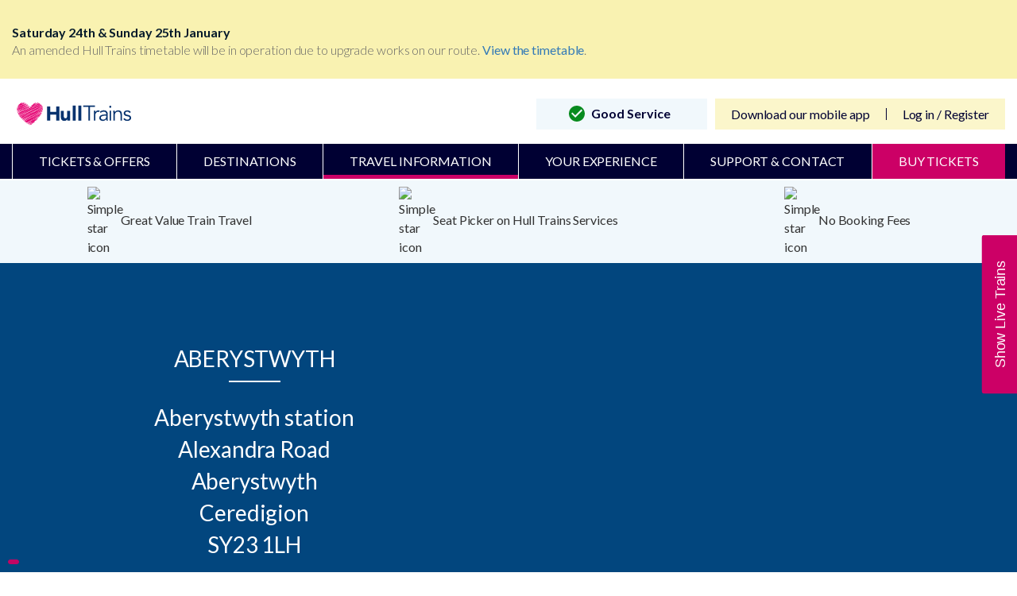

--- FILE ---
content_type: text/html; charset=utf-8
request_url: https://www.hulltrains.co.uk/travel-information/station-information/aberystwyth
body_size: 150990
content:
<!DOCTYPE html>
<!--[if IE 8]><html lang="en" class="no-js lt-ie9 lt-ie10"><![endif]-->
<!--[if IE 9]><html lang="en" class="no-js lt-ie10"><![endif]-->
<!--[if gt IE 9]><!-->
<html lang="en" class="no-js ">
<!--<![endif]-->
<head>
    <meta name="referrer" content="origin">
    <meta charset="utf-8">
    <meta http-equiv="X-UA-Compatible" content="IE=edge">
    <meta name='viewport' content='width=device-width, initial-scale=1.0, maximum-scale=1.0, user-scalable=0' />
    <meta name="application-name" content="Hull Trains">
<meta name="robots" content="index, follow" />    <!-- This is to be uncommented when site goes live-->
    <meta name="google-site-verification" content="S_f4yUWVdfU-97R2c7UyWXCaIy2KKl9kwqO3pI3juHk" />
    <!-- END -->
    <link rel="preload" href="/common/fonts/fontawesome-webfont.woff2?v=4.7.0" as="font" type="font/woff2" crossorigin="anonymous">
	<link rel="preload" href="/common/fonts/lato-regular.woff2" as="font" type="font/woff2" crossorigin="anonymous">
	<link rel="preload" href="/common/fonts/icons.woff" as="font" type="font/woff" crossorigin="anonymous">
    <link rel="dns-prefetch" href="https://consent.trustarc.com/">
	<script src="https://cdnjs.cloudflare.com/ajax/libs/underscore.js/1.13.7/underscore.js" type="text/javascript"></script>
	
    
	
    <title>Aberystwyth Station | Station Information | Hull Trains</title>
<meta name="keywords" content="">
<meta name="description" content="Live times and facilities information for Aberystwyth Station">

	



        <link rel="canonical" href="https://www.hulltrains.co.uk/travel-information/station-information/aberystwyth" />
	<script src="https://cdnjs.cloudflare.com/ajax/libs/underscore.js/1.13.7/underscore.js" type="text/javascript"></script>
	
    

    <link rel="shortcut icon" type="image/x-icon" href="/Assets/img/favicons/faviconHT.ico?v=1">
<link rel="icon" type="image/png" sizes="16x16" href="/Assets/img/favicons/favicon-16x16.png?v=1">
<link rel="manifest" href="/Assets/img/favicons/manifest.json">
<meta name="msapplication-TileColour" content="#ffffff">
<meta name="msapplication-TileImage" content="/Assets/img/favicons/ms-icon-144x144.png?v=1">
<meta name="theme-color" content="#C7DAE7">

<link type='text/css' rel='stylesheet' href='/common/css/mergedCSS.css?v=0112074644'/>
    <link rel="stylesheet" type="text/css" href="/common/css/font-awesome.min.css">
    <link href="https://fonts.googleapis.com/css?family=Lato:300,400,700,900&display=swap&subset=latin-ext" rel="stylesheet">
    <!-- Post Code Checker Script (Loqate) -->
    <script>
        var _checkTrustEObject = function (callback) {
            var count = 0;
            if (typeof (truste) !== 'undefined') {
                callback(truste);
            }
            else {
                if (count > 10) {
                    callback(null);
                }
                else {
                    setTimeout(function () {
                        _checkTrustEObject(callback);
                        count += 1;
                    }, 500)
                }
            }
        };

        _checkTrustEObject(function (trusteObject) {
            if (trusteObject != null) {
                //get consent decision
                var decision = trusteObject.cma.callApi("getGDPRConsentDecision", self.location.host);
                if (decision.consentDecision.indexOf(2) > -1) {
                    (function (n, t, i, r) { var u, f; n[i] = n[i] || {}, n[i].initial = { accountCode: "FIRST11225", host: "FIRST11225.pcapredict.com" }, n[i].on = n[i].on || function () { (n[i].onq = n[i].onq || []).push(arguments) }, u = t.createElement("script"), u.defer = true, u.src = r, f = t.getElementsByTagName("script")[0], f.parentNode.insertBefore(u, f) })(window, document, "pca", "//FIRST11225.pcapredict.com/js/sensor.js")
                }
            }
        });
    </script>
    <!--  polyfills -->
    
    <!-- HTML5 shiv for IE8 support of HTML5 elements -->
    <!--[if lt IE 9]>
      <script src="https://oss.maxcdn.com/html5shiv/3.7.2/html5shiv.min.js"></script>
      <script src="https://oss.maxcdn.com/respond/1.4.2/respond.min.js"></script>
    <![endif]-->
    <script type="text/javascript">
        var entryDataContext = {"RailInfoApiUrl":"https://railinfo.hulltrains.co.uk","CommonApiUrl":"","ServicePages":{"Id":"c5cbc1e8-b061-4de6-ba2a-7bb9d3040995","JourneyCheckPageUrl":"/travel-information/journey-planner","TravelUpdatesPageUrl":"","PlannedEngineeringWorksPageUrl":"","StationDetailsPageUrl":"/travel-information/station-information","SearchPageUrl":"","TermsAndConditionsPageUrl":"/terms-conditions","PrivacyPolicyPageUrl":"/privacy-policy","MediaCentreSectionPageUrl":null,"ServiceStatusPageUrl":"/travel-information/live-times","OfferDetailsPageUrl":"","EventDetailsPageUrl":"","NewsDetailsPageUrl":"","CompetitionDetailsPageUrl":"","BlogArticleDetailsPageUrl":"","FaqArticleDetailsPageUrl":""},"MixingDeckInternalUrl":"/tickets","MixingDeckThreshold":0,"RetailHubApiUrl":"https://retailhub.hulltrains.co.uk","GeoliseUrl":"https://app.railtech.io:8100/#/app/thingsToDo/overview?embed=true\u0026toc=hulltrains","WebtisBookingEngineUrl":"https://tickets.hulltrains.co.uk/ht/en/Landing/tis.aspx","WebtisMobileBookingEngineUrl":"https://tickets.hulltrains.co.uk/ht/en/landing/tismobile.aspx","bookingFlowEngineUrl":"/train-tickets/ticket-search-results","WebtisBookingEngineHomeUrl":"https://tickets.hulltrains.co.uk/ht/en/Landing/tis.aspx","WebtisMobileBookingEngineHomeUrl":"http://tickets.hulltrains.co.uk/ht/en/controls/ticketsearchcontrol?mobile=1","WebtisMyAccountUrl":"https://tickets.hulltrains.co.uk/ht/en/account/Login","GoogleMapsApiKey":"AIzaSyBMzDL76Ze64LIT6Z_fk_eg5p6XGMjr9U8","IntegratedServicesThreshold":0,"PopularStations":[{"Id":"2e1bb724-848d-4882-ad30-97528e165ddd","EntityName":"Hull","Name":"Hull","Description":"","CrsCode":"HUL","Operator":"TP","Address":"Hull Paragon station\r\nFerensway\r\nKingston-upon-Hull\r\nEast Riding of Yorkshire","Postcode":"HU1 3QX","Latitude":53.744177,"Longitude":-0.346155,"NationalLocationCode":"8126","Features":[{"Id":"ce5f9b15-7a26-4cb8-a7f2-82bc05a58fd3","Name":"AccessibleBookingOfficeCounter","Feature":{"Id":"9f19a454-7d9d-42f5-b695-02ee89c72628","DisplayName":"Accessible Booking Office Counter","Name":"Accessible Booking Office Counter","Value":"AccessibleBookingOfficeCounter","SortOrder":""},"IsAvailable":true,"Category":{"Id":"537bd86f-4961-44ed-9d5e-d567f1fa3e08","DisplayName":"Accessibility and mobility access","Name":"Accessibility and mobility access","Value":"Accessibility","SortOrder":""},"Details":""},{"Id":"4cd5234d-4873-48b1-b8a3-f415bcdf83ed","Name":"AccessiblePublicTelephones","Feature":{"Id":"71c0d4aa-94dd-43f3-8e83-d47acf333b2c","DisplayName":"Accessible Public Telephones","Name":"Accessible Public Telephones","Value":"AccessiblePublicTelephones","SortOrder":""},"IsAvailable":false,"Category":{"Id":"537bd86f-4961-44ed-9d5e-d567f1fa3e08","DisplayName":"Accessibility and mobility access","Name":"Accessibility and mobility access","Value":"Accessibility","SortOrder":""},"Details":""},{"Id":"12269292-622f-4e69-9ba4-3ae098f3ce2b","Name":"AccessibleTaxis","Feature":{"Id":"fc403089-5abd-431c-ab4b-ce6f1a7ee1c2","DisplayName":"Accessible Taxis","Name":"Accessible Taxis","Value":"AccessibleTaxis","SortOrder":""},"IsAvailable":false,"Category":{"Id":"537bd86f-4961-44ed-9d5e-d567f1fa3e08","DisplayName":"Accessibility and mobility access","Name":"Accessibility and mobility access","Value":"Accessibility","SortOrder":""},"Details":""},{"Id":"99f2d3f1-f9e3-4a5e-83e1-f93639584864","Name":"AccessibleTicketMachines","Feature":{"Id":"7fe0311e-db92-46e6-b6d3-3e2015407bae","DisplayName":"Accessible Ticket Machines","Name":"Accessible Ticket Machines","Value":"AccessibleTicketMachines","SortOrder":""},"IsAvailable":true,"Category":{"Id":"537bd86f-4961-44ed-9d5e-d567f1fa3e08","DisplayName":"Accessibility and mobility access","Name":"Accessibility and mobility access","Value":"Accessibility","SortOrder":""},"Details":""},{"Id":"6151e9d6-1b18-415e-84fc-dcbd0e5ca91c","Name":"BusServices","Feature":{"Id":"0d837350-8669-4e30-a12c-f33280f41d6a","DisplayName":"Bus Services","Name":"Bus Services","Value":"BusServices","SortOrder":""},"IsAvailable":true,"Category":{"Id":"f9c746f0-1116-468f-a79c-7df1f8e31c95","DisplayName":"Getting to / from the station","Name":"Getting to and from the station","Value":"Transport","SortOrder":""},"Details":"\u003cp\u003eInformation to plan your onward journey is available in a printable format \u003ca href=\"http://www.nationalrail.co.uk/posters/HUL.pdf\" title=\"\"\u003ehere\u003c/a\u003e\u003c/p\u003e"},{"Id":"e4d0341a-4066-4cf3-8222-9a6dcd9cd450","Name":"CarPark","Feature":{"Id":"a53b5bf3-c24d-486a-bc1a-3d451133f385","DisplayName":"Car Park","Name":"Car Park","Value":"CarPark","SortOrder":""},"IsAvailable":true,"Category":{"Id":"f9c746f0-1116-468f-a79c-7df1f8e31c95","DisplayName":"Getting to / from the station","Name":"Getting to and from the station","Value":"Transport","SortOrder":""},"Details":"\u003cstrong\u003eStation Car Park - 280 spaces\u003c/strong\u003e\r\nMonday to Friday – 24 hours\r\nSaturday – 24 hours\r\nSunday – 24 hours\r\n\r\n"},{"Id":"43e23407-04d1-4fd1-aa6b-dc1346abcf7a","Name":"CustomerHelpPoints","Feature":{"Id":"ca38cedd-531f-4a78-ae22-21fa2d02fa79","DisplayName":"Customer Help Points","Name":"Customer Help Points","Value":"CustomerHelpPoints","SortOrder":""},"IsAvailable":true,"Category":{"Id":"537bd86f-4961-44ed-9d5e-d567f1fa3e08","DisplayName":"Accessibility and mobility access","Name":"Accessibility and mobility access","Value":"Accessibility","SortOrder":""},"Details":"\u003cp\u003eHelp Points are available throughout the station to contact a member of our team in an emergency or for information when the ticket office is closed. When using the Help Point our CCTV will be monitoring your position for the duration of the call.\u003c/p\u003e"},{"Id":"17d7ae98-9d2d-42b4-bbec-0c6c871ea3cb","Name":"CustomerService","Feature":{"Id":"c184defc-da0d-42b8-8cab-5a32b12223d9","DisplayName":"Customer Service","Name":"Customer Service","Value":"CustomerService","SortOrder":""},"IsAvailable":true,"Category":{"Id":"4c6b8b86-6348-4972-be85-fbfc3c0efef2","DisplayName":"Station Facilities","Name":"Station Facilities","Value":"StationFacilities","SortOrder":""},"Details":"\u003cp\u003eTo speak to a member of our team, please call: 0345 600 1671.\u003c/p\u003e"},{"Id":"7984f435-cdf0-4caa-894f-4fc0e98dbd01","Name":"CycleStorageAvailability","Feature":{"Id":"6d2e410e-5ad7-4025-acfa-c441b91045a2","DisplayName":"Cycle Storage Availability","Name":"Cycle Storage Availability","Value":"CycleStorageAvailability","SortOrder":""},"IsAvailable":true,"Category":{"Id":"f9c746f0-1116-468f-a79c-7df1f8e31c95","DisplayName":"Getting to / from the station","Name":"Getting to and from the station","Value":"Transport","SortOrder":""},"Details":"\r\nStorage location: \u003cp\u003ePlatforms 2 \u0026 7\u003c/p\u003e\r\n"},{"Id":"58de054c-2f9f-47c4-8dca-6b89c7a0bafb","Name":"CycleStorageSheltered","Feature":{"Id":"aa877f6d-cd1b-49ad-9d4c-c6978cf1fa39","DisplayName":"Cycle Storage Sheltered","Name":"Cycle Storage Sheltered","Value":"CycleStorageSheltered","SortOrder":""},"IsAvailable":true,"Category":{"Id":"f9c746f0-1116-468f-a79c-7df1f8e31c95","DisplayName":"Getting to / from the station","Name":"Getting to and from the station","Value":"Transport","SortOrder":""},"Details":""},{"Id":"e5bd6d1e-6afc-4435-a40e-98a76e7ab7d5","Name":"ImpairedMobilitySetDown","Feature":{"Id":"71fee386-bfa8-4a8c-a2b8-d67ce4d938c0","DisplayName":"Impaired Mobility Set Down","Name":"Impaired Mobility Set Down","Value":"ImpairedMobilitySetDown","SortOrder":""},"IsAvailable":true,"Category":{"Id":"537bd86f-4961-44ed-9d5e-d567f1fa3e08","DisplayName":"Accessibility and mobility access","Name":"Accessibility and mobility access","Value":"Accessibility","SortOrder":""},"Details":""},{"Id":"13ab6d14-8b5a-49ed-889a-5d6bf5a57dbc","Name":"InductionLoop","Feature":{"Id":"6283d6f9-a265-452d-b29f-476deb671a2b","DisplayName":"Induction Loop","Name":"Induction Loop","Value":"InductionLoop","SortOrder":""},"IsAvailable":true,"Category":{"Id":"537bd86f-4961-44ed-9d5e-d567f1fa3e08","DisplayName":"Accessibility and mobility access","Name":"Accessibility and mobility access","Value":"Accessibility","SortOrder":""},"Details":""},{"Id":"151d11cf-9876-4f8f-be63-8812e476ad84","Name":"LeftLuggage","Feature":{"Id":"28f6af89-2633-4e52-8299-8d4a004de623","DisplayName":"Left Luggage","Name":"Left Luggage","Value":"LeftLuggage","SortOrder":""},"IsAvailable":false,"Category":{"Id":"4c6b8b86-6348-4972-be85-fbfc3c0efef2","DisplayName":"Station Facilities","Name":"Station Facilities","Value":"StationFacilities","SortOrder":""},"Details":""},{"Id":"2a5b4d24-3c53-4680-8ada-481f7dc5e736","Name":"LostProperty","Feature":{"Id":"96d033fc-3f36-4908-bf6a-80fbba34911f","DisplayName":"Lost Property","Name":"Lost Property","Value":"LostProperty","SortOrder":""},"IsAvailable":false,"Category":{"Id":"4c6b8b86-6348-4972-be85-fbfc3c0efef2","DisplayName":"Station Facilities","Name":"Station Facilities","Value":"StationFacilities","SortOrder":""},"Details":"\r\n\r\n\r\n"},{"Id":"bf0b6200-c51b-41aa-8467-d72acd27a07a","Name":"NationalKeyToilets","Feature":{"Id":"45300ee2-06dd-492b-bffb-bd7114e592f2","DisplayName":"National Key Toilets","Name":"National Key Toilets","Value":"NationalKeyToilets","SortOrder":""},"IsAvailable":true,"Category":{"Id":"537bd86f-4961-44ed-9d5e-d567f1fa3e08","DisplayName":"Accessibility and mobility access","Name":"Accessibility and mobility access","Value":"Accessibility","SortOrder":""},"Details":"\u003cp\u003eThe accessible toilets are located in the pavilion on the Station Concourse, these toilets are operated by a radar key.\u003c/p\u003e"},{"Id":"3cef50d5-1bb6-4638-b1b7-55015551c4fb","Name":"PenaltyFares","Feature":{"Id":"4a4445bc-c65e-49c9-b43d-b559e1cc9b98","DisplayName":"Penalty Fares","Name":"Penalty Fares","Value":"PenaltyFares","SortOrder":""},"IsAvailable":true,"Category":{"Id":"14255fbe-71d4-4093-a62f-5bb576ffa073","DisplayName":"Buying / collecting tickets","Name":"Buying collecting tickets","Value":"TicketBuying","SortOrder":""},"Details":"Applicable Operators: TransPennine Express"},{"Id":"656e4224-26a1-46e5-acd8-04a2347c29fe","Name":"PrepurchaseCollection","Feature":{"Id":"58ecc5ff-f979-47ed-925e-3465b163c9d7","DisplayName":"Prepurchase Collection","Name":"Prepurchase Collection","Value":"PrepurchaseCollection","SortOrder":""},"IsAvailable":true,"Category":{"Id":"14255fbe-71d4-4093-a62f-5bb576ffa073","DisplayName":"Buying / collecting tickets","Name":"Buying collecting tickets","Value":"TicketBuying","SortOrder":""},"Details":""},{"Id":"ea788f5b-2a08-418a-aa8c-25ce9d99a9af","Name":"RailReplacementServices","Feature":{"Id":"d620be28-6cf6-4ece-87a6-02ae7caab6e3","DisplayName":"Rail Replacement Services","Name":"Rail Replacement Services","Value":"RailReplacementServices","SortOrder":""},"IsAvailable":true,"Category":{"Id":"f9c746f0-1116-468f-a79c-7df1f8e31c95","DisplayName":"Getting to / from the station","Name":"Getting to and from the station","Value":"Transport","SortOrder":""},"Details":"\u003cp\u003ePick Up / Drop Off in the bus interchange (adjacent to the railway station).\u003c/p\u003e"},{"Id":"0fd66741-c6fa-4ce8-891f-de9769649a49","Name":"RampForTrainAccess","Feature":{"Id":"9c45fbcd-d045-4cd2-903c-334e9ca9feff","DisplayName":"Ramp For Train Access","Name":"Ramp For Train Access","Value":"RampForTrainAccess","SortOrder":""},"IsAvailable":true,"Category":{"Id":"537bd86f-4961-44ed-9d5e-d567f1fa3e08","DisplayName":"Accessibility and mobility access","Name":"Accessibility and mobility access","Value":"Accessibility","SortOrder":""},"Details":""},{"Id":"04fc9d50-5e95-42c6-95eb-5da37ca4e984","Name":"StaffHelpAvailable","Feature":{"Id":"ca806d15-daf7-46db-8243-a44bc198f717","DisplayName":"Staff Help Available","Name":"Staff Help Available","Value":"StaffHelpAvailable","SortOrder":""},"IsAvailable":true,"Category":{"Id":"537bd86f-4961-44ed-9d5e-d567f1fa3e08","DisplayName":"Accessibility and mobility access","Name":"Accessibility and mobility access","Value":"Accessibility","SortOrder":""},"Details":"Monday to Sunday – 24 hours\r\n\r\n\r\n\r\n"},{"Id":"de53d699-4287-4ba1-91fb-c3e89b4ca274","Name":"StaffingLevel","Feature":{"Id":"e1d467ea-7440-4b9e-8cbd-76a0c2ab6b39","DisplayName":"Staffing Level","Name":"Staffing Level","Value":"StaffingLevel","SortOrder":""},"IsAvailable":true,"Category":{"Id":"14255fbe-71d4-4093-a62f-5bb576ffa073","DisplayName":"Buying / collecting tickets","Name":"Buying collecting tickets","Value":"TicketBuying","SortOrder":""},"Details":"Fulltime"},{"Id":"41a5546a-879c-49eb-b166-610e6996fa32","Name":"StepFreeAccess","Feature":{"Id":"3759aee0-bb21-4ed7-864d-12c3f0d15c6f","DisplayName":"Step Free Access","Name":"Step Free Access","Value":"StepFreeAccess","SortOrder":""},"IsAvailable":true,"Category":{"Id":"537bd86f-4961-44ed-9d5e-d567f1fa3e08","DisplayName":"Accessibility and mobility access","Name":"Accessibility and mobility access","Value":"Accessibility","SortOrder":""},"Details":"\u003cp\u003eThis station is category A. Step free access is provided from the station entrance to all platforms. This station is staffed for all services. There are train boarding ramps available at this station, and they are also carried on board all TransPennine Express trains.\u003c/p\u003e"},{"Id":"8d9ead5d-5603-45e9-8eae-f22a3cfed428","Name":"TaxiRank","Feature":{"Id":"4312beec-3a62-4026-9756-dd4548a7f812","DisplayName":"Taxi Rank","Name":"Taxi Rank","Value":"TaxiRank","SortOrder":""},"IsAvailable":true,"Category":{"Id":"f9c746f0-1116-468f-a79c-7df1f8e31c95","DisplayName":"Getting to / from the station","Name":"Getting to and from the station","Value":"Transport","SortOrder":""},"Details":"\u003cp\u003eThe nearest taxi rank is outside the station.\u003c/p\u003e"},{"Id":"396b924f-cae4-4990-beee-d6e81a34a87c","Name":"TicketMachine","Feature":{"Id":"10533f48-08e2-46da-9b51-afa3daa7fd5c","DisplayName":"Ticket Machine","Name":"Ticket Machine","Value":"TicketMachine","SortOrder":""},"IsAvailable":true,"Category":{"Id":"14255fbe-71d4-4093-a62f-5bb576ffa073","DisplayName":"Buying / collecting tickets","Name":"Buying collecting tickets","Value":"TicketBuying","SortOrder":""},"Details":""},{"Id":"a527f352-ca89-44ac-b186-42ec244fafab","Name":"TicketOffice","Feature":{"Id":"1b253b0a-cd43-4c19-bb46-19c435a5953b","DisplayName":"Ticket Office","Name":"Ticket Office","Value":"TicketOffice","SortOrder":""},"IsAvailable":true,"Category":{"Id":"14255fbe-71d4-4093-a62f-5bb576ffa073","DisplayName":"Buying / collecting tickets","Name":"Buying collecting tickets","Value":"TicketBuying","SortOrder":""},"Details":"Monday to Friday – 05:30 to 20:00\r\nSaturday – 05:30 to 20:00\r\nSunday – 08:15 to 19:15\r\n\r\n\r\n\u003cp\u003eThe Ticket Office is located on the station concourse.\u003c/p\u003e\r\n"},{"Id":"50f0f118-5e15-4bfe-b0a0-a81b09de98a9","Name":"Toilets","Feature":{"Id":"5bee10e6-5439-429e-b0fd-5e7410f85d28","DisplayName":"Toilets","Name":"Toilets","Value":"Toilets","SortOrder":""},"IsAvailable":true,"Category":{"Id":"4c6b8b86-6348-4972-be85-fbfc3c0efef2","DisplayName":"Station Facilities","Name":"Station Facilities","Value":"StationFacilities","SortOrder":""},"Details":"\u003cp\u003eThe toilets are located in the pavilion on the Station Concourse.\u003c/p\u003e"},{"Id":"be98b407-b319-4ac6-ab9c-e060da8bcb3c","Name":"WheelchairsAvailable","Feature":{"Id":"6b044317-a9ff-4bae-ac65-df2e363c351a","DisplayName":"Wheelchairs Available","Name":"Wheelchairs Available","Value":"WheelchairsAvailable","SortOrder":""},"IsAvailable":true,"Category":{"Id":"537bd86f-4961-44ed-9d5e-d567f1fa3e08","DisplayName":"Accessibility and mobility access","Name":"Accessibility and mobility access","Value":"Accessibility","SortOrder":""},"Details":""},{"Id":"d433395a-681c-4307-8bf8-2022903052ac","Name":"WiFi","Feature":{"Id":"ed28c836-844a-4d89-a6a8-4911e4a93fe9","DisplayName":"WiFi","Name":"WiFi","Value":"WiFi","SortOrder":""},"IsAvailable":true,"Category":{"Id":"4c6b8b86-6348-4972-be85-fbfc3c0efef2","DisplayName":"Station Facilities","Name":"Station Facilities","Value":"StationFacilities","SortOrder":""},"Details":"\u003cp\u003e\u003ca href=\"http://www.o2wifi.co.uk/hotspot/\" title=\"\"\u003eFind WiFi Hotspots around Hull station\u003c/a\u003e\u003c/p\u003e"}],"DestinationTag":null,"ShowInStationMap":false,"DynamicMetaTitle":"Hull Station | Station Information | Hull Trains","DynamicLink":"\u003cp style=\"text-align: center;\"\u003eTake a \u003ca rel=\"noopener noreferrer\" href=\"https://mystationview.com/HUL\" target=\"_blank\"\u003evirtual 360-degree tour of Hull station\u003c/a\u003e.\u003c/p\u003e","DynamicMetaDescription":"","DynamicMetaKeywords":"","LiveTitleName":"Hull Live Train Times | Hull Trains","Alerts":[{"Id":"ce5f9b15-7a26-4cb8-a7f2-82bc05a58fd3","AlertText":null,"LastChanged":"\/Date(-62135596800000)\/"},{"Id":"4cd5234d-4873-48b1-b8a3-f415bcdf83ed","AlertText":null,"LastChanged":"\/Date(-62135596800000)\/"},{"Id":"12269292-622f-4e69-9ba4-3ae098f3ce2b","AlertText":null,"LastChanged":"\/Date(-62135596800000)\/"},{"Id":"99f2d3f1-f9e3-4a5e-83e1-f93639584864","AlertText":null,"LastChanged":"\/Date(-62135596800000)\/"},{"Id":"6151e9d6-1b18-415e-84fc-dcbd0e5ca91c","AlertText":null,"LastChanged":"\/Date(-62135596800000)\/"},{"Id":"e4d0341a-4066-4cf3-8222-9a6dcd9cd450","AlertText":null,"LastChanged":"\/Date(-62135596800000)\/"},{"Id":"43e23407-04d1-4fd1-aa6b-dc1346abcf7a","AlertText":null,"LastChanged":"\/Date(-62135596800000)\/"},{"Id":"17d7ae98-9d2d-42b4-bbec-0c6c871ea3cb","AlertText":null,"LastChanged":"\/Date(-62135596800000)\/"},{"Id":"7984f435-cdf0-4caa-894f-4fc0e98dbd01","AlertText":null,"LastChanged":"\/Date(-62135596800000)\/"},{"Id":"58de054c-2f9f-47c4-8dca-6b89c7a0bafb","AlertText":null,"LastChanged":"\/Date(-62135596800000)\/"},{"Id":"e5bd6d1e-6afc-4435-a40e-98a76e7ab7d5","AlertText":null,"LastChanged":"\/Date(-62135596800000)\/"},{"Id":"13ab6d14-8b5a-49ed-889a-5d6bf5a57dbc","AlertText":null,"LastChanged":"\/Date(-62135596800000)\/"},{"Id":"151d11cf-9876-4f8f-be63-8812e476ad84","AlertText":null,"LastChanged":"\/Date(-62135596800000)\/"},{"Id":"2a5b4d24-3c53-4680-8ada-481f7dc5e736","AlertText":null,"LastChanged":"\/Date(-62135596800000)\/"},{"Id":"bf0b6200-c51b-41aa-8467-d72acd27a07a","AlertText":null,"LastChanged":"\/Date(-62135596800000)\/"},{"Id":"3cef50d5-1bb6-4638-b1b7-55015551c4fb","AlertText":null,"LastChanged":"\/Date(-62135596800000)\/"},{"Id":"656e4224-26a1-46e5-acd8-04a2347c29fe","AlertText":null,"LastChanged":"\/Date(-62135596800000)\/"},{"Id":"ea788f5b-2a08-418a-aa8c-25ce9d99a9af","AlertText":null,"LastChanged":"\/Date(-62135596800000)\/"},{"Id":"0fd66741-c6fa-4ce8-891f-de9769649a49","AlertText":null,"LastChanged":"\/Date(-62135596800000)\/"},{"Id":"04fc9d50-5e95-42c6-95eb-5da37ca4e984","AlertText":null,"LastChanged":"\/Date(-62135596800000)\/"},{"Id":"de53d699-4287-4ba1-91fb-c3e89b4ca274","AlertText":null,"LastChanged":"\/Date(-62135596800000)\/"},{"Id":"41a5546a-879c-49eb-b166-610e6996fa32","AlertText":null,"LastChanged":"\/Date(-62135596800000)\/"},{"Id":"8d9ead5d-5603-45e9-8eae-f22a3cfed428","AlertText":null,"LastChanged":"\/Date(-62135596800000)\/"},{"Id":"396b924f-cae4-4990-beee-d6e81a34a87c","AlertText":null,"LastChanged":"\/Date(-62135596800000)\/"},{"Id":"a527f352-ca89-44ac-b186-42ec244fafab","AlertText":null,"LastChanged":"\/Date(-62135596800000)\/"},{"Id":"50f0f118-5e15-4bfe-b0a0-a81b09de98a9","AlertText":null,"LastChanged":"\/Date(-62135596800000)\/"},{"Id":"be98b407-b319-4ac6-ab9c-e060da8bcb3c","AlertText":null,"LastChanged":"\/Date(-62135596800000)\/"},{"Id":"d433395a-681c-4307-8bf8-2022903052ac","AlertText":null,"LastChanged":"\/Date(-62135596800000)\/"}],"ManualAlert":"","Url":"/sitecore/content/global/stations-bucket/h/u/l/hull"},{"Id":"831aed0a-2c0f-44fe-b37e-1caec9c59648","EntityName":"London Kings Cross","Name":"London Kings Cross","Description":"","CrsCode":"KGX","Operator":"NR","Address":"London Kings Cross station\r\nEuston Road\r\nLondon\r\nGreater London","Postcode":"N1 9AL","Latitude":51.53088842,"Longitude":-0.122921342,"NationalLocationCode":"6121","Features":[{"Id":"444abf2d-452f-4d4b-b531-12426fe1347d","Name":"AccessibleBookingOfficeCounter","Feature":{"Id":"9f19a454-7d9d-42f5-b695-02ee89c72628","DisplayName":"Accessible Booking Office Counter","Name":"Accessible Booking Office Counter","Value":"AccessibleBookingOfficeCounter","SortOrder":""},"IsAvailable":false,"Category":{"Id":"537bd86f-4961-44ed-9d5e-d567f1fa3e08","DisplayName":"Accessibility and mobility access","Name":"Accessibility and mobility access","Value":"Accessibility","SortOrder":""},"Details":""},{"Id":"665c9754-77cb-4932-8dad-154db2cb7375","Name":"AccessiblePublicTelephones","Feature":{"Id":"71c0d4aa-94dd-43f3-8e83-d47acf333b2c","DisplayName":"Accessible Public Telephones","Name":"Accessible Public Telephones","Value":"AccessiblePublicTelephones","SortOrder":""},"IsAvailable":true,"Category":{"Id":"537bd86f-4961-44ed-9d5e-d567f1fa3e08","DisplayName":"Accessibility and mobility access","Name":"Accessibility and mobility access","Value":"Accessibility","SortOrder":""},"Details":"\u003cp\u003ePublic telephones are available near the Euston Road entrance of the station.\u003c/p\u003e"},{"Id":"73f2ba95-a67d-4445-bbc2-9ed4057e5d60","Name":"AccessibleTaxis","Feature":{"Id":"fc403089-5abd-431c-ab4b-ce6f1a7ee1c2","DisplayName":"Accessible Taxis","Name":"Accessible Taxis","Value":"AccessibleTaxis","SortOrder":""},"IsAvailable":true,"Category":{"Id":"537bd86f-4961-44ed-9d5e-d567f1fa3e08","DisplayName":"Accessibility and mobility access","Name":"Accessibility and mobility access","Value":"Accessibility","SortOrder":""},"Details":"\u003cp\u003eAccessible taxis are located at the taxi rank situated on Pancras Road just outside of the station. The taxi rank is located outside the station on Pancras Road. There is a help point at the taxi rank that can be used to request disability assistance. All London Black Cabs can accommodate wheelchair passengers without wheelchair users having to leave their wheelchair.\u003c/p\u003e"},{"Id":"087c3ee6-2077-4bfd-9f5f-24ea62b67a0c","Name":"AccessibleTicketMachines","Feature":{"Id":"7fe0311e-db92-46e6-b6d3-3e2015407bae","DisplayName":"Accessible Ticket Machines","Name":"Accessible Ticket Machines","Value":"AccessibleTicketMachines","SortOrder":""},"IsAvailable":true,"Category":{"Id":"537bd86f-4961-44ed-9d5e-d567f1fa3e08","DisplayName":"Accessibility and mobility access","Name":"Accessibility and mobility access","Value":"Accessibility","SortOrder":""},"Details":"\u003cp\u003eOne London North Eastern Railway machine inside the travel centre and one London North Eastern Railway machine outside the travel centre and are DDA compliant.  There is a lowered ticket machine at this station.\u003c/p\u003e"},{"Id":"535a5ad8-4c25-4f37-80c6-74b8d33d6e11","Name":"BusServices","Feature":{"Id":"0d837350-8669-4e30-a12c-f33280f41d6a","DisplayName":"Bus Services","Name":"Bus Services","Value":"BusServices","SortOrder":""},"IsAvailable":true,"Category":{"Id":"f9c746f0-1116-468f-a79c-7df1f8e31c95","DisplayName":"Getting to / from the station","Name":"Getting to and from the station","Value":"Transport","SortOrder":""},"Details":"\u003cp\u003eThere are bus stops in streets surrounding the station on Euston Road, Goods Way and York Way. More details at \u003ca href=\"https://www.nationalrail.co.uk/posters/KGX.pdf\" title=\"\"\u003ehttps://www.nationalrail.co.uk/posters/KGX.pdf\u003c/a\u003e\u003c/p\u003e\u003cp\u003e\u003cstrong\u003eAccessibility on London Buses\u003c/strong\u003e\u003c/p\u003e\u003cp\u003eAll Transport for London buses are accessible by step free access on Transport for London\u0027s website \u003ca href=\"https://www.tfl.gov.uk/transport-accessibility/wheelchair-access-and-avoiding-stairs\" title=\"\"\u003ehttps://tfl.gov.uk/transport-accessibility/wheelchair-access-and-avoiding-stairs\u003c/a\u003e\u003c/p\u003e\u003cp\u003eMore information about Transport for London buses can be found at \u003ca href=\"https://tfl.gov.uk/modes/buses/\" title=\"\"\u003ehttps://tfl.gov.uk/modes/buses/\u003c/a\u003e\u003c/p\u003e"},{"Id":"fdfbd3fc-a79f-46a1-b405-6334e16c7b58","Name":"CarPark","Feature":{"Id":"a53b5bf3-c24d-486a-bc1a-3d451133f385","DisplayName":"Car Park","Name":"Car Park","Value":"CarPark","SortOrder":""},"IsAvailable":true,"Category":{"Id":"f9c746f0-1116-468f-a79c-7df1f8e31c95","DisplayName":"Getting to / from the station","Name":"Getting to and from the station","Value":"Transport","SortOrder":""},"Details":"\u003cstrong\u003eStation Car Park - 322 spaces\u003c/strong\u003e\r\nMonday to Friday – 05:00 to 01:36\r\nSaturday – 05:00 to 01:11\r\nSunday – 05:00 to 01:36\r\n\r\n"},{"Id":"42df23bf-b378-49a6-9874-4fabf76c699e","Name":"CustomerHelpPoints","Feature":{"Id":"ca38cedd-531f-4a78-ae22-21fa2d02fa79","DisplayName":"Customer Help Points","Name":"Customer Help Points","Value":"CustomerHelpPoints","SortOrder":""},"IsAvailable":true,"Category":{"Id":"537bd86f-4961-44ed-9d5e-d567f1fa3e08","DisplayName":"Accessibility and mobility access","Name":"Accessibility and mobility access","Value":"Accessibility","SortOrder":""},"Details":"\u003cp\u003eCustomer help points are available at the platforms and at the taxi rank as well as using the rail information point at the centre of the main concourse.\u003c/p\u003e"},{"Id":"7520a37e-a684-4b26-a1cb-fade5e1cd9c1","Name":"CustomerService","Feature":{"Id":"c184defc-da0d-42b8-8cab-5a32b12223d9","DisplayName":"Customer Service","Name":"Customer Service","Value":"CustomerService","SortOrder":""},"IsAvailable":true,"Category":{"Id":"4c6b8b86-6348-4972-be85-fbfc3c0efef2","DisplayName":"Station Facilities","Name":"Station Facilities","Value":"StationFacilities","SortOrder":""},"Details":"\u003cp\u003eHelp is available at the Rail Information Point in the centre of the Main Concourse.\u003c/p\u003e"},{"Id":"fb8924d5-f7f8-4a9f-9034-397e3a197664","Name":"CycleStorageAvailability","Feature":{"Id":"6d2e410e-5ad7-4025-acfa-c441b91045a2","DisplayName":"Cycle Storage Availability","Name":"Cycle Storage Availability","Value":"CycleStorageAvailability","SortOrder":""},"IsAvailable":true,"Category":{"Id":"f9c746f0-1116-468f-a79c-7df1f8e31c95","DisplayName":"Getting to / from the station","Name":"Getting to and from the station","Value":"Transport","SortOrder":""},"Details":"\r\nStorage location: \u003cp\u003ePlatforms 1, 8 \u0026 9\u003c/p\u003e\r\n"},{"Id":"86fc3a16-9a24-4f34-aac6-fab929860452","Name":"CycleStorageSheltered","Feature":{"Id":"aa877f6d-cd1b-49ad-9d4c-c6978cf1fa39","DisplayName":"Cycle Storage Sheltered","Name":"Cycle Storage Sheltered","Value":"CycleStorageSheltered","SortOrder":""},"IsAvailable":true,"Category":{"Id":"f9c746f0-1116-468f-a79c-7df1f8e31c95","DisplayName":"Getting to / from the station","Name":"Getting to and from the station","Value":"Transport","SortOrder":""},"Details":""},{"Id":"37775e4b-73e6-408b-8f71-be8e938f7809","Name":"ImpairedMobilitySetDown","Feature":{"Id":"71fee386-bfa8-4a8c-a2b8-d67ce4d938c0","DisplayName":"Impaired Mobility Set Down","Name":"Impaired Mobility Set Down","Value":"ImpairedMobilitySetDown","SortOrder":""},"IsAvailable":true,"Category":{"Id":"537bd86f-4961-44ed-9d5e-d567f1fa3e08","DisplayName":"Accessibility and mobility access","Name":"Accessibility and mobility access","Value":"Accessibility","SortOrder":""},"Details":"\u003cp\u003eThere are 3 disabled spaces with 1 hour parking outside Kings Cross station on Pancras road. There is a help point here that can be used to request disability assistance from these spaces.\u003c/p\u003e\u003cp\u003eThere is a Disabled Meeting Point on the station concourse (near the Customer Information desk) where disabled passengers coming into the station can be picked up.\u003c/p\u003e"},{"Id":"9df5888b-2e03-4459-bb27-1b536de26e38","Name":"InductionLoop","Feature":{"Id":"6283d6f9-a265-452d-b29f-476deb671a2b","DisplayName":"Induction Loop","Name":"Induction Loop","Value":"InductionLoop","SortOrder":""},"IsAvailable":true,"Category":{"Id":"537bd86f-4961-44ed-9d5e-d567f1fa3e08","DisplayName":"Accessibility and mobility access","Name":"Accessibility and mobility access","Value":"Accessibility","SortOrder":""},"Details":""},{"Id":"65724f41-d1d5-494f-8186-dde1642bb783","Name":"LeftLuggage","Feature":{"Id":"28f6af89-2633-4e52-8299-8d4a004de623","DisplayName":"Left Luggage","Name":"Left Luggage","Value":"LeftLuggage","SortOrder":""},"IsAvailable":true,"Category":{"Id":"4c6b8b86-6348-4972-be85-fbfc3c0efef2","DisplayName":"Station Facilities","Name":"Station Facilities","Value":"StationFacilities","SortOrder":""},"Details":""},{"Id":"d086e390-747c-45d0-b4b3-de9709ad7b9c","Name":"LostProperty","Feature":{"Id":"96d033fc-3f36-4908-bf6a-80fbba34911f","DisplayName":"Lost Property","Name":"Lost Property","Value":"LostProperty","SortOrder":""},"IsAvailable":true,"Category":{"Id":"4c6b8b86-6348-4972-be85-fbfc3c0efef2","DisplayName":"Station Facilities","Name":"Station Facilities","Value":"StationFacilities","SortOrder":""},"Details":"Monday to Friday – 09:00 to 17:30\r\n\r\n\r\n\r\n"},{"Id":"55cb5bb3-e450-4cb2-8909-4bf3eea61972","Name":"NationalKeyToilets","Feature":{"Id":"45300ee2-06dd-492b-bffb-bd7114e592f2","DisplayName":"National Key Toilets","Name":"National Key Toilets","Value":"NationalKeyToilets","SortOrder":""},"IsAvailable":true,"Category":{"Id":"537bd86f-4961-44ed-9d5e-d567f1fa3e08","DisplayName":"Accessibility and mobility access","Name":"Accessibility and mobility access","Value":"Accessibility","SortOrder":""},"Details":"\u003cp\u003eAccessible toilets are located next to platform 9 and can be operated by a radar key.\u003c/p\u003e"},{"Id":"f2cd212a-bb73-4a75-b622-4929a12a0ca1","Name":"PenaltyFares","Feature":{"Id":"4a4445bc-c65e-49c9-b43d-b559e1cc9b98","DisplayName":"Penalty Fares","Name":"Penalty Fares","Value":"PenaltyFares","SortOrder":""},"IsAvailable":true,"Category":{"Id":"14255fbe-71d4-4093-a62f-5bb576ffa073","DisplayName":"Buying / collecting tickets","Name":"Buying collecting tickets","Value":"TicketBuying","SortOrder":""},"Details":"Applicable Operators: Network Rail"},{"Id":"9b490127-744e-4faa-8509-6802ab5244cd","Name":"PrepurchaseCollection","Feature":{"Id":"58ecc5ff-f979-47ed-925e-3465b163c9d7","DisplayName":"Prepurchase Collection","Name":"Prepurchase Collection","Value":"PrepurchaseCollection","SortOrder":""},"IsAvailable":true,"Category":{"Id":"14255fbe-71d4-4093-a62f-5bb576ffa073","DisplayName":"Buying / collecting tickets","Name":"Buying collecting tickets","Value":"TicketBuying","SortOrder":""},"Details":""},{"Id":"859ac22d-a73e-4d6c-9b13-fc90d633583f","Name":"RailReplacementServices","Feature":{"Id":"d620be28-6cf6-4ece-87a6-02ae7caab6e3","DisplayName":"Rail Replacement Services","Name":"Rail Replacement Services","Value":"RailReplacementServices","SortOrder":""},"IsAvailable":false,"Category":{"Id":"f9c746f0-1116-468f-a79c-7df1f8e31c95","DisplayName":"Getting to / from the station","Name":"Getting to and from the station","Value":"Transport","SortOrder":""},"Details":""},{"Id":"ab5e572a-6e2c-4274-b654-c3bb9a56fd38","Name":"RampForTrainAccess","Feature":{"Id":"9c45fbcd-d045-4cd2-903c-334e9ca9feff","DisplayName":"Ramp For Train Access","Name":"Ramp For Train Access","Value":"RampForTrainAccess","SortOrder":""},"IsAvailable":true,"Category":{"Id":"537bd86f-4961-44ed-9d5e-d567f1fa3e08","DisplayName":"Accessibility and mobility access","Name":"Accessibility and mobility access","Value":"Accessibility","SortOrder":""},"Details":""},{"Id":"4f66ff33-a438-455c-b30a-43e06f602468","Name":"StaffHelpAvailable","Feature":{"Id":"ca806d15-daf7-46db-8243-a44bc198f717","DisplayName":"Staff Help Available","Name":"Staff Help Available","Value":"StaffHelpAvailable","SortOrder":""},"IsAvailable":true,"Category":{"Id":"537bd86f-4961-44ed-9d5e-d567f1fa3e08","DisplayName":"Accessibility and mobility access","Name":"Accessibility and mobility access","Value":"Accessibility","SortOrder":""},"Details":"Monday to Friday – 05:00 to 01:36\r\nSaturday – 05:00 to 00:36\r\nSunday – 05:30 to 01:36\r\n\r\n\r\n\u003cp\u003eHelp is available at the Rail Information Point in the centre of the concourse, station help points or from any member of staff.\u003c/p\u003e\u003cp\u003eDisability assistance is available to and from platforms, the car park and the taxi rank. You can request this from the Kings Cross Information Point in the centre of the Main Concourse, station help points or from any member of staff. \u003c/p\u003e\u003cp\u003eIt is preferred if disabled assistance is booked 24hours in advance by using the following numbers of your relevant train operator:\u003c/p\u003e\u003cp\u003eLondon North Eastern Railway - 03457 225 225 [Option 3 then Option 4]  textphone 0800 975 1052 or you can complete the web form at \u003ca href=\"https://www.lner.co.uk/customer-service/contact-us/assisted-travel/\" title=\"\"\u003ewww.lner.co.uk/customer-service/contact-us/assisted-travel\u003c/a\u003e\u003ca href=\"https://www.lner.co.uk/customer-service/contact-us/assisted-travel/\" title=\"\"\u003e/\u003c/a\u003e  Open Monday - Saturday 08:00-20:00, Sunday 10:00-20:00  \u003c/p\u003e\u003cp\u003eHull Trains - FREEPHONE 0800 316 1323\u003c/p\u003e\u003cp\u003eGrand Central - 08440 8110 072 \u003c/p\u003e\u003cp\u003eGreat Northern - 0800 0582 844\u003c/p\u003e\r\n"},{"Id":"5759dd9b-e00d-40be-8079-5e1b46eb4adb","Name":"StaffingLevel","Feature":{"Id":"e1d467ea-7440-4b9e-8cbd-76a0c2ab6b39","DisplayName":"Staffing Level","Name":"Staffing Level","Value":"StaffingLevel","SortOrder":""},"IsAvailable":true,"Category":{"Id":"14255fbe-71d4-4093-a62f-5bb576ffa073","DisplayName":"Buying / collecting tickets","Name":"Buying collecting tickets","Value":"TicketBuying","SortOrder":""},"Details":"Fulltime"},{"Id":"ae941e9f-e11b-4bc5-a226-f711467b350b","Name":"StepFreeAccess","Feature":{"Id":"3759aee0-bb21-4ed7-864d-12c3f0d15c6f","DisplayName":"Step Free Access","Name":"Step Free Access","Value":"StepFreeAccess","SortOrder":""},"IsAvailable":true,"Category":{"Id":"537bd86f-4961-44ed-9d5e-d567f1fa3e08","DisplayName":"Accessibility and mobility access","Name":"Accessibility and mobility access","Value":"Accessibility","SortOrder":""},"Details":"\u003cp\u003eThis is a Category A station. This station has step-free level access to all platforms.\u003c/p\u003e\u003cp\u003eLifts also provided between concourse up to the Mezzanine and down to the London Underground ticket hall.\u003c/p\u003e\u003cp\u003eThe Assistance Meeting Point varies - please check with your operator.\u003c/p\u003e"},{"Id":"63716c32-64af-4ee5-b70d-0624b3d5d56a","Name":"TaxiRank","Feature":{"Id":"4312beec-3a62-4026-9756-dd4548a7f812","DisplayName":"Taxi Rank","Name":"Taxi Rank","Value":"TaxiRank","SortOrder":""},"IsAvailable":true,"Category":{"Id":"f9c746f0-1116-468f-a79c-7df1f8e31c95","DisplayName":"Getting to / from the station","Name":"Getting to and from the station","Value":"Transport","SortOrder":""},"Details":"\u003cp\u003eThe taxi rank is situated on Pancras Road just outside of the station.\u003c/p\u003e"},{"Id":"7d5bad32-6e51-4dbd-945e-34264e505bda","Name":"TicketMachine","Feature":{"Id":"10533f48-08e2-46da-9b51-afa3daa7fd5c","DisplayName":"Ticket Machine","Name":"Ticket Machine","Value":"TicketMachine","SortOrder":""},"IsAvailable":true,"Category":{"Id":"14255fbe-71d4-4093-a62f-5bb576ffa073","DisplayName":"Buying / collecting tickets","Name":"Buying collecting tickets","Value":"TicketBuying","SortOrder":""},"Details":""},{"Id":"c5df18d4-8b73-4492-8aab-c07dbc490c70","Name":"TicketOffice","Feature":{"Id":"1b253b0a-cd43-4c19-bb46-19c435a5953b","DisplayName":"Ticket Office","Name":"Ticket Office","Value":"TicketOffice","SortOrder":""},"IsAvailable":true,"Category":{"Id":"14255fbe-71d4-4093-a62f-5bb576ffa073","DisplayName":"Buying / collecting tickets","Name":"Buying collecting tickets","Value":"TicketBuying","SortOrder":""},"Details":"Monday to Friday – 06:00 to 22:00\r\nSaturday – 06:00 to 22:00\r\nSunday – 07:45 to 22:00\r\n\r\n\r\n\u003cp\u003eIn the Main Concourse opposite the shops\u003c/p\u003e\r\n"},{"Id":"69e35e26-8ab4-43f2-af82-6f4c52c4d487","Name":"Toilets","Feature":{"Id":"5bee10e6-5439-429e-b0fd-5e7410f85d28","DisplayName":"Toilets","Name":"Toilets","Value":"Toilets","SortOrder":""},"IsAvailable":true,"Category":{"Id":"4c6b8b86-6348-4972-be85-fbfc3c0efef2","DisplayName":"Station Facilities","Name":"Station Facilities","Value":"StationFacilities","SortOrder":""},"Details":"\u003cp\u003eThe toilets including accessible toilets are located next to platform 9. There also toilets on the Mezzanine Level.\u003c/p\u003e"},{"Id":"19167f21-3499-46a1-a9ae-5f6904d1305f","Name":"WheelchairsAvailable","Feature":{"Id":"6b044317-a9ff-4bae-ac65-df2e363c351a","DisplayName":"Wheelchairs Available","Name":"Wheelchairs Available","Value":"WheelchairsAvailable","SortOrder":""},"IsAvailable":true,"Category":{"Id":"537bd86f-4961-44ed-9d5e-d567f1fa3e08","DisplayName":"Accessibility and mobility access","Name":"Accessibility and mobility access","Value":"Accessibility","SortOrder":""},"Details":""},{"Id":"108c4a4a-15ad-4a23-8d01-30150376f831","Name":"WiFi","Feature":{"Id":"ed28c836-844a-4d89-a6a8-4911e4a93fe9","DisplayName":"WiFi","Name":"WiFi","Value":"WiFi","SortOrder":""},"IsAvailable":true,"Category":{"Id":"4c6b8b86-6348-4972-be85-fbfc3c0efef2","DisplayName":"Station Facilities","Name":"Station Facilities","Value":"StationFacilities","SortOrder":""},"Details":"\u003cp\u003e\u003ca href=\"http://www.btwifi.co.uk/find/\" title=\"\"\u003eFind WiFi Hotspots around London Kings Cross station\u003c/a\u003e\u003c/p\u003e"}],"DestinationTag":null,"ShowInStationMap":false,"DynamicMetaTitle":"London King\u0027s Cross Station | Station Information | Hull Trains","DynamicLink":"","DynamicMetaDescription":"","DynamicMetaKeywords":"","LiveTitleName":"London Kings Cross Live Train Times | Hull Trains","Alerts":[{"Id":"444abf2d-452f-4d4b-b531-12426fe1347d","AlertText":null,"LastChanged":"\/Date(-62135596800000)\/"},{"Id":"665c9754-77cb-4932-8dad-154db2cb7375","AlertText":null,"LastChanged":"\/Date(-62135596800000)\/"},{"Id":"73f2ba95-a67d-4445-bbc2-9ed4057e5d60","AlertText":null,"LastChanged":"\/Date(-62135596800000)\/"},{"Id":"087c3ee6-2077-4bfd-9f5f-24ea62b67a0c","AlertText":null,"LastChanged":"\/Date(-62135596800000)\/"},{"Id":"535a5ad8-4c25-4f37-80c6-74b8d33d6e11","AlertText":null,"LastChanged":"\/Date(-62135596800000)\/"},{"Id":"fdfbd3fc-a79f-46a1-b405-6334e16c7b58","AlertText":null,"LastChanged":"\/Date(-62135596800000)\/"},{"Id":"42df23bf-b378-49a6-9874-4fabf76c699e","AlertText":null,"LastChanged":"\/Date(-62135596800000)\/"},{"Id":"7520a37e-a684-4b26-a1cb-fade5e1cd9c1","AlertText":null,"LastChanged":"\/Date(-62135596800000)\/"},{"Id":"fb8924d5-f7f8-4a9f-9034-397e3a197664","AlertText":null,"LastChanged":"\/Date(-62135596800000)\/"},{"Id":"86fc3a16-9a24-4f34-aac6-fab929860452","AlertText":null,"LastChanged":"\/Date(-62135596800000)\/"},{"Id":"37775e4b-73e6-408b-8f71-be8e938f7809","AlertText":null,"LastChanged":"\/Date(-62135596800000)\/"},{"Id":"9df5888b-2e03-4459-bb27-1b536de26e38","AlertText":null,"LastChanged":"\/Date(-62135596800000)\/"},{"Id":"65724f41-d1d5-494f-8186-dde1642bb783","AlertText":null,"LastChanged":"\/Date(-62135596800000)\/"},{"Id":"d086e390-747c-45d0-b4b3-de9709ad7b9c","AlertText":null,"LastChanged":"\/Date(-62135596800000)\/"},{"Id":"55cb5bb3-e450-4cb2-8909-4bf3eea61972","AlertText":null,"LastChanged":"\/Date(-62135596800000)\/"},{"Id":"f2cd212a-bb73-4a75-b622-4929a12a0ca1","AlertText":null,"LastChanged":"\/Date(-62135596800000)\/"},{"Id":"9b490127-744e-4faa-8509-6802ab5244cd","AlertText":null,"LastChanged":"\/Date(-62135596800000)\/"},{"Id":"859ac22d-a73e-4d6c-9b13-fc90d633583f","AlertText":null,"LastChanged":"\/Date(-62135596800000)\/"},{"Id":"ab5e572a-6e2c-4274-b654-c3bb9a56fd38","AlertText":null,"LastChanged":"\/Date(-62135596800000)\/"},{"Id":"4f66ff33-a438-455c-b30a-43e06f602468","AlertText":null,"LastChanged":"\/Date(-62135596800000)\/"},{"Id":"5759dd9b-e00d-40be-8079-5e1b46eb4adb","AlertText":null,"LastChanged":"\/Date(-62135596800000)\/"},{"Id":"ae941e9f-e11b-4bc5-a226-f711467b350b","AlertText":null,"LastChanged":"\/Date(-62135596800000)\/"},{"Id":"63716c32-64af-4ee5-b70d-0624b3d5d56a","AlertText":null,"LastChanged":"\/Date(-62135596800000)\/"},{"Id":"7d5bad32-6e51-4dbd-945e-34264e505bda","AlertText":null,"LastChanged":"\/Date(-62135596800000)\/"},{"Id":"c5df18d4-8b73-4492-8aab-c07dbc490c70","AlertText":null,"LastChanged":"\/Date(-62135596800000)\/"},{"Id":"69e35e26-8ab4-43f2-af82-6f4c52c4d487","AlertText":null,"LastChanged":"\/Date(-62135596800000)\/"},{"Id":"19167f21-3499-46a1-a9ae-5f6904d1305f","AlertText":null,"LastChanged":"\/Date(-62135596800000)\/"},{"Id":"108c4a4a-15ad-4a23-8d01-30150376f831","AlertText":null,"LastChanged":"\/Date(-62135596800000)\/"}],"ManualAlert":"","Url":"/sitecore/content/global/stations-bucket/l/o/n/london-kings-cross"},{"Id":"a897483e-05f8-4594-9a94-d3db9c6b6e56","EntityName":"Brough","Name":"Brough","Description":"","CrsCode":"BUH","Operator":"TP","Address":"Brough station\r\nStation Road\r\nBrough\r\nEast Riding of Yorkshire","Postcode":"HU15 1DZ","Latitude":53.72724433,"Longitude":-0.579439167,"NationalLocationCode":"8051","Features":[{"Id":"7e747016-5fd9-4d33-a585-ce62c46fdc20","Name":"AccessibleBookingOfficeCounter","Feature":{"Id":"9f19a454-7d9d-42f5-b695-02ee89c72628","DisplayName":"Accessible Booking Office Counter","Name":"Accessible Booking Office Counter","Value":"AccessibleBookingOfficeCounter","SortOrder":""},"IsAvailable":true,"Category":{"Id":"537bd86f-4961-44ed-9d5e-d567f1fa3e08","DisplayName":"Accessibility and mobility access","Name":"Accessibility and mobility access","Value":"Accessibility","SortOrder":""},"Details":""},{"Id":"7b0fbc4f-81d2-4022-922c-d6bdf83bb2e9","Name":"AccessiblePublicTelephones","Feature":{"Id":"71c0d4aa-94dd-43f3-8e83-d47acf333b2c","DisplayName":"Accessible Public Telephones","Name":"Accessible Public Telephones","Value":"AccessiblePublicTelephones","SortOrder":""},"IsAvailable":false,"Category":{"Id":"537bd86f-4961-44ed-9d5e-d567f1fa3e08","DisplayName":"Accessibility and mobility access","Name":"Accessibility and mobility access","Value":"Accessibility","SortOrder":""},"Details":""},{"Id":"1cf8f22b-4c38-4c3f-8876-bb0aa458f7db","Name":"AccessibleTaxis","Feature":{"Id":"fc403089-5abd-431c-ab4b-ce6f1a7ee1c2","DisplayName":"Accessible Taxis","Name":"Accessible Taxis","Value":"AccessibleTaxis","SortOrder":""},"IsAvailable":false,"Category":{"Id":"537bd86f-4961-44ed-9d5e-d567f1fa3e08","DisplayName":"Accessibility and mobility access","Name":"Accessibility and mobility access","Value":"Accessibility","SortOrder":""},"Details":""},{"Id":"caebc50a-2dad-4d5f-b9c3-235e82a48c41","Name":"AccessibleTicketMachines","Feature":{"Id":"7fe0311e-db92-46e6-b6d3-3e2015407bae","DisplayName":"Accessible Ticket Machines","Name":"Accessible Ticket Machines","Value":"AccessibleTicketMachines","SortOrder":""},"IsAvailable":true,"Category":{"Id":"537bd86f-4961-44ed-9d5e-d567f1fa3e08","DisplayName":"Accessibility and mobility access","Name":"Accessibility and mobility access","Value":"Accessibility","SortOrder":""},"Details":""},{"Id":"6af28c5d-7bf1-4cdd-af25-65506c7c104e","Name":"BusServices","Feature":{"Id":"0d837350-8669-4e30-a12c-f33280f41d6a","DisplayName":"Bus Services","Name":"Bus Services","Value":"BusServices","SortOrder":""},"IsAvailable":true,"Category":{"Id":"f9c746f0-1116-468f-a79c-7df1f8e31c95","DisplayName":"Getting to / from the station","Name":"Getting to and from the station","Value":"Transport","SortOrder":""},"Details":"\u003cp\u003eInformation to plan your onward journey is available in a printable format \u003ca href=\"http://www.nationalrail.co.uk/posters/BUH.pdf\" title=\"\"\u003ehere\u003c/a\u003e\u003c/p\u003e"},{"Id":"057249b5-1867-4488-8d8a-f5d8de177be7","Name":"CarPark","Feature":{"Id":"a53b5bf3-c24d-486a-bc1a-3d451133f385","DisplayName":"Car Park","Name":"Car Park","Value":"CarPark","SortOrder":""},"IsAvailable":true,"Category":{"Id":"f9c746f0-1116-468f-a79c-7df1f8e31c95","DisplayName":"Getting to / from the station","Name":"Getting to and from the station","Value":"Transport","SortOrder":""},"Details":"\u003cstrong\u003eStation Car Park - 172 spaces\u003c/strong\u003e\r\nMonday to Friday – 24 hours\r\nSaturday – 24 hours\r\nSunday – 24 hours\r\n\r\n"},{"Id":"b114a5d2-b58e-4f94-9ce9-5748544a4c1d","Name":"CustomerHelpPoints","Feature":{"Id":"ca38cedd-531f-4a78-ae22-21fa2d02fa79","DisplayName":"Customer Help Points","Name":"Customer Help Points","Value":"CustomerHelpPoints","SortOrder":""},"IsAvailable":true,"Category":{"Id":"537bd86f-4961-44ed-9d5e-d567f1fa3e08","DisplayName":"Accessibility and mobility access","Name":"Accessibility and mobility access","Value":"Accessibility","SortOrder":""},"Details":"\u003cp\u003eHelp Points are available on both platforms to contact a member of our team in an emergency or for information when the ticket office is closed. When using the Help Point our CCTV will be monitoring your position for the duration of the call.\u003c/p\u003e"},{"Id":"b67ec933-a6ba-4fa3-9677-e49dab5871d1","Name":"CustomerService","Feature":{"Id":"c184defc-da0d-42b8-8cab-5a32b12223d9","DisplayName":"Customer Service","Name":"Customer Service","Value":"CustomerService","SortOrder":""},"IsAvailable":true,"Category":{"Id":"4c6b8b86-6348-4972-be85-fbfc3c0efef2","DisplayName":"Station Facilities","Name":"Station Facilities","Value":"StationFacilities","SortOrder":""},"Details":"\u003cp\u003eTo speak to a member of our team, please call: 0345 600 1671.\u003c/p\u003e"},{"Id":"44f8cb44-8d96-441b-8ff5-8422f643dd11","Name":"CycleStorageAvailability","Feature":{"Id":"6d2e410e-5ad7-4025-acfa-c441b91045a2","DisplayName":"Cycle Storage Availability","Name":"Cycle Storage Availability","Value":"CycleStorageAvailability","SortOrder":""},"IsAvailable":true,"Category":{"Id":"f9c746f0-1116-468f-a79c-7df1f8e31c95","DisplayName":"Getting to / from the station","Name":"Getting to and from the station","Value":"Transport","SortOrder":""},"Details":"\r\nStorage location: \u003cp\u003ePlatforms 1 and 2\u003c/p\u003e\r\n"},{"Id":"40cca2e5-8b99-461d-a144-40eeb26c9ea0","Name":"CycleStorageSheltered","Feature":{"Id":"aa877f6d-cd1b-49ad-9d4c-c6978cf1fa39","DisplayName":"Cycle Storage Sheltered","Name":"Cycle Storage Sheltered","Value":"CycleStorageSheltered","SortOrder":""},"IsAvailable":true,"Category":{"Id":"f9c746f0-1116-468f-a79c-7df1f8e31c95","DisplayName":"Getting to / from the station","Name":"Getting to and from the station","Value":"Transport","SortOrder":""},"Details":""},{"Id":"68b65956-b42c-4edd-b78b-e8561126dbaa","Name":"ImpairedMobilitySetDown","Feature":{"Id":"71fee386-bfa8-4a8c-a2b8-d67ce4d938c0","DisplayName":"Impaired Mobility Set Down","Name":"Impaired Mobility Set Down","Value":"ImpairedMobilitySetDown","SortOrder":""},"IsAvailable":false,"Category":{"Id":"537bd86f-4961-44ed-9d5e-d567f1fa3e08","DisplayName":"Accessibility and mobility access","Name":"Accessibility and mobility access","Value":"Accessibility","SortOrder":""},"Details":""},{"Id":"5fee204c-c537-4464-9955-840775c10ea9","Name":"InductionLoop","Feature":{"Id":"6283d6f9-a265-452d-b29f-476deb671a2b","DisplayName":"Induction Loop","Name":"Induction Loop","Value":"InductionLoop","SortOrder":""},"IsAvailable":true,"Category":{"Id":"537bd86f-4961-44ed-9d5e-d567f1fa3e08","DisplayName":"Accessibility and mobility access","Name":"Accessibility and mobility access","Value":"Accessibility","SortOrder":""},"Details":""},{"Id":"3e91c9fb-eb6d-4af7-90bc-f4bc5f65d6e7","Name":"LeftLuggage","Feature":{"Id":"28f6af89-2633-4e52-8299-8d4a004de623","DisplayName":"Left Luggage","Name":"Left Luggage","Value":"LeftLuggage","SortOrder":""},"IsAvailable":false,"Category":{"Id":"4c6b8b86-6348-4972-be85-fbfc3c0efef2","DisplayName":"Station Facilities","Name":"Station Facilities","Value":"StationFacilities","SortOrder":""},"Details":""},{"Id":"3573598f-fe33-4926-afcc-4ad93fee6354","Name":"LostProperty","Feature":{"Id":"96d033fc-3f36-4908-bf6a-80fbba34911f","DisplayName":"Lost Property","Name":"Lost Property","Value":"LostProperty","SortOrder":""},"IsAvailable":false,"Category":{"Id":"4c6b8b86-6348-4972-be85-fbfc3c0efef2","DisplayName":"Station Facilities","Name":"Station Facilities","Value":"StationFacilities","SortOrder":""},"Details":"\r\n\r\n\r\n"},{"Id":"b545adb3-8bae-4ad7-893a-9c62282fbdac","Name":"NationalKeyToilets","Feature":{"Id":"45300ee2-06dd-492b-bffb-bd7114e592f2","DisplayName":"National Key Toilets","Name":"National Key Toilets","Value":"NationalKeyToilets","SortOrder":""},"IsAvailable":false,"Category":{"Id":"537bd86f-4961-44ed-9d5e-d567f1fa3e08","DisplayName":"Accessibility and mobility access","Name":"Accessibility and mobility access","Value":"Accessibility","SortOrder":""},"Details":"\u003cp\u003eThere are no toilet facilities available at this station.\u003c/p\u003e"},{"Id":"1e8631b7-6149-4b14-a873-57bba2f08539","Name":"PenaltyFares","Feature":{"Id":"4a4445bc-c65e-49c9-b43d-b559e1cc9b98","DisplayName":"Penalty Fares","Name":"Penalty Fares","Value":"PenaltyFares","SortOrder":""},"IsAvailable":true,"Category":{"Id":"14255fbe-71d4-4093-a62f-5bb576ffa073","DisplayName":"Buying / collecting tickets","Name":"Buying collecting tickets","Value":"TicketBuying","SortOrder":""},"Details":"Applicable Operators: TransPennine Express"},{"Id":"bc74e472-6b83-4152-9b1f-2879e1403644","Name":"PrepurchaseCollection","Feature":{"Id":"58ecc5ff-f979-47ed-925e-3465b163c9d7","DisplayName":"Prepurchase Collection","Name":"Prepurchase Collection","Value":"PrepurchaseCollection","SortOrder":""},"IsAvailable":true,"Category":{"Id":"14255fbe-71d4-4093-a62f-5bb576ffa073","DisplayName":"Buying / collecting tickets","Name":"Buying collecting tickets","Value":"TicketBuying","SortOrder":""},"Details":""},{"Id":"69cfe722-5bf3-4193-b7eb-87885e9b3bda","Name":"RailReplacementServices","Feature":{"Id":"d620be28-6cf6-4ece-87a6-02ae7caab6e3","DisplayName":"Rail Replacement Services","Name":"Rail Replacement Services","Value":"RailReplacementServices","SortOrder":""},"IsAvailable":true,"Category":{"Id":"f9c746f0-1116-468f-a79c-7df1f8e31c95","DisplayName":"Getting to / from the station","Name":"Getting to and from the station","Value":"Transport","SortOrder":""},"Details":"\u003cp\u003eReplacement coaches depart outside the Ferry Inn on Station Road.\u003c/p\u003e"},{"Id":"3a531048-446b-4f66-ab8a-85ef1303c1f9","Name":"RampForTrainAccess","Feature":{"Id":"9c45fbcd-d045-4cd2-903c-334e9ca9feff","DisplayName":"Ramp For Train Access","Name":"Ramp For Train Access","Value":"RampForTrainAccess","SortOrder":""},"IsAvailable":true,"Category":{"Id":"537bd86f-4961-44ed-9d5e-d567f1fa3e08","DisplayName":"Accessibility and mobility access","Name":"Accessibility and mobility access","Value":"Accessibility","SortOrder":""},"Details":""},{"Id":"2af47f99-01c4-4b69-9e73-83e27329ac6f","Name":"StaffHelpAvailable","Feature":{"Id":"ca806d15-daf7-46db-8243-a44bc198f717","DisplayName":"Staff Help Available","Name":"Staff Help Available","Value":"StaffHelpAvailable","SortOrder":""},"IsAvailable":true,"Category":{"Id":"537bd86f-4961-44ed-9d5e-d567f1fa3e08","DisplayName":"Accessibility and mobility access","Name":"Accessibility and mobility access","Value":"Accessibility","SortOrder":""},"Details":"Monday to Friday – 05:15 to 19:45\r\nSaturday – 05:15 to 19:45\r\nSunday – 09:00 to 18:30\r\n\r\n\r\n\r\n"},{"Id":"70214e16-9dbb-47e2-9aef-da41d13818a3","Name":"StaffingLevel","Feature":{"Id":"e1d467ea-7440-4b9e-8cbd-76a0c2ab6b39","DisplayName":"Staffing Level","Name":"Staffing Level","Value":"StaffingLevel","SortOrder":""},"IsAvailable":true,"Category":{"Id":"14255fbe-71d4-4093-a62f-5bb576ffa073","DisplayName":"Buying / collecting tickets","Name":"Buying collecting tickets","Value":"TicketBuying","SortOrder":""},"Details":"Parttime"},{"Id":"74e79f90-fd17-4954-a681-64be733aabbb","Name":"StepFreeAccess","Feature":{"Id":"3759aee0-bb21-4ed7-864d-12c3f0d15c6f","DisplayName":"Step Free Access","Name":"Step Free Access","Value":"StepFreeAccess","SortOrder":""},"IsAvailable":true,"Category":{"Id":"537bd86f-4961-44ed-9d5e-d567f1fa3e08","DisplayName":"Accessibility and mobility access","Name":"Accessibility and mobility access","Value":"Accessibility","SortOrder":""},"Details":"\u003cp\u003eThis station is category A. Ramped access is provided from the station entrance to all platforms. This station is partially staffed. There are train boarding ramps available at this station, and they are also carried on board all TransPennine Express trains.\u003c/p\u003e"},{"Id":"82a8eeed-7239-4022-8a87-64e608661fb6","Name":"TaxiRank","Feature":{"Id":"4312beec-3a62-4026-9756-dd4548a7f812","DisplayName":"Taxi Rank","Name":"Taxi Rank","Value":"TaxiRank","SortOrder":""},"IsAvailable":true,"Category":{"Id":"f9c746f0-1116-468f-a79c-7df1f8e31c95","DisplayName":"Getting to / from the station","Name":"Getting to and from the station","Value":"Transport","SortOrder":""},"Details":"\u003cp\u003eThe nearest taxi office is on the station platform.\u003c/p\u003e"},{"Id":"81e91913-5261-40a4-9fda-d81d7915aebd","Name":"TicketMachine","Feature":{"Id":"10533f48-08e2-46da-9b51-afa3daa7fd5c","DisplayName":"Ticket Machine","Name":"Ticket Machine","Value":"TicketMachine","SortOrder":""},"IsAvailable":true,"Category":{"Id":"14255fbe-71d4-4093-a62f-5bb576ffa073","DisplayName":"Buying / collecting tickets","Name":"Buying collecting tickets","Value":"TicketBuying","SortOrder":""},"Details":""},{"Id":"83ebce00-f8aa-49d9-a0bc-72caee6a344a","Name":"TicketOffice","Feature":{"Id":"1b253b0a-cd43-4c19-bb46-19c435a5953b","DisplayName":"Ticket Office","Name":"Ticket Office","Value":"TicketOffice","SortOrder":""},"IsAvailable":true,"Category":{"Id":"14255fbe-71d4-4093-a62f-5bb576ffa073","DisplayName":"Buying / collecting tickets","Name":"Buying collecting tickets","Value":"TicketBuying","SortOrder":""},"Details":"Monday to Friday – 05:15 to 19:45\r\nSaturday – 05:15 to 19:45\r\nSunday – 09:00 to 18:30\r\n\r\n\r\n\u003cp\u003eThe ticket office is located on Platform 1.\u003c/p\u003e\r\n"},{"Id":"16c2560f-0999-4618-8bb5-533b5b3b7c6d","Name":"Toilets","Feature":{"Id":"5bee10e6-5439-429e-b0fd-5e7410f85d28","DisplayName":"Toilets","Name":"Toilets","Value":"Toilets","SortOrder":""},"IsAvailable":false,"Category":{"Id":"4c6b8b86-6348-4972-be85-fbfc3c0efef2","DisplayName":"Station Facilities","Name":"Station Facilities","Value":"StationFacilities","SortOrder":""},"Details":"\u003cp\u003eThere are no toilet facilities available at this station.\u003c/p\u003e"},{"Id":"819ba41e-4e95-46fd-b09a-aceafe5f0cbb","Name":"WheelchairsAvailable","Feature":{"Id":"6b044317-a9ff-4bae-ac65-df2e363c351a","DisplayName":"Wheelchairs Available","Name":"Wheelchairs Available","Value":"WheelchairsAvailable","SortOrder":""},"IsAvailable":true,"Category":{"Id":"537bd86f-4961-44ed-9d5e-d567f1fa3e08","DisplayName":"Accessibility and mobility access","Name":"Accessibility and mobility access","Value":"Accessibility","SortOrder":""},"Details":""},{"Id":"c72ae81a-8c38-44cc-ab95-165d05ad069b","Name":"WiFi","Feature":{"Id":"ed28c836-844a-4d89-a6a8-4911e4a93fe9","DisplayName":"WiFi","Name":"WiFi","Value":"WiFi","SortOrder":""},"IsAvailable":true,"Category":{"Id":"4c6b8b86-6348-4972-be85-fbfc3c0efef2","DisplayName":"Station Facilities","Name":"Station Facilities","Value":"StationFacilities","SortOrder":""},"Details":"\u003cp\u003e\u003ca href=\"http://www.o2wifi.co.uk/hotspot/\" title=\"\"\u003eFind WiFi Hotspots around Brough station\u003c/a\u003e\u003c/p\u003e"}],"DestinationTag":null,"ShowInStationMap":false,"DynamicMetaTitle":"Brough Station | Station Information | Hull Trains","DynamicLink":"\u003cp style=\"text-align: center;\"\u003eTake a \u003ca rel=\"noopener noreferrer\" href=\"https://mystationview.com/BUH\" target=\"_blank\"\u003evirtual 360-degree tour of Brough station\u003c/a\u003e.\u003c/p\u003e","DynamicMetaDescription":"Brough station was originally built in 1840. The station has 2 platforms with direct services to Hull, Leeds and Manchester. 7 Hull Trains services stop at Brough every day. The station is situated approximately ½ mile from the town centre making it an easy walk. Brough station is fully staffed with waiting rooms on both platforms. The station has a car park adjacent to the station with over 150 spaces and space available for bikes. Further detail on facilities can be found below as well as information on live times arriving and departing from Brough.","DynamicMetaKeywords":"","LiveTitleName":"Brough Live Train Times | Hull Trains","Alerts":[{"Id":"7e747016-5fd9-4d33-a585-ce62c46fdc20","AlertText":null,"LastChanged":"\/Date(-62135596800000)\/"},{"Id":"7b0fbc4f-81d2-4022-922c-d6bdf83bb2e9","AlertText":null,"LastChanged":"\/Date(-62135596800000)\/"},{"Id":"1cf8f22b-4c38-4c3f-8876-bb0aa458f7db","AlertText":null,"LastChanged":"\/Date(-62135596800000)\/"},{"Id":"caebc50a-2dad-4d5f-b9c3-235e82a48c41","AlertText":null,"LastChanged":"\/Date(-62135596800000)\/"},{"Id":"6af28c5d-7bf1-4cdd-af25-65506c7c104e","AlertText":null,"LastChanged":"\/Date(-62135596800000)\/"},{"Id":"057249b5-1867-4488-8d8a-f5d8de177be7","AlertText":null,"LastChanged":"\/Date(-62135596800000)\/"},{"Id":"b114a5d2-b58e-4f94-9ce9-5748544a4c1d","AlertText":null,"LastChanged":"\/Date(-62135596800000)\/"},{"Id":"b67ec933-a6ba-4fa3-9677-e49dab5871d1","AlertText":null,"LastChanged":"\/Date(-62135596800000)\/"},{"Id":"44f8cb44-8d96-441b-8ff5-8422f643dd11","AlertText":null,"LastChanged":"\/Date(-62135596800000)\/"},{"Id":"40cca2e5-8b99-461d-a144-40eeb26c9ea0","AlertText":null,"LastChanged":"\/Date(-62135596800000)\/"},{"Id":"68b65956-b42c-4edd-b78b-e8561126dbaa","AlertText":null,"LastChanged":"\/Date(-62135596800000)\/"},{"Id":"5fee204c-c537-4464-9955-840775c10ea9","AlertText":null,"LastChanged":"\/Date(-62135596800000)\/"},{"Id":"3e91c9fb-eb6d-4af7-90bc-f4bc5f65d6e7","AlertText":null,"LastChanged":"\/Date(-62135596800000)\/"},{"Id":"3573598f-fe33-4926-afcc-4ad93fee6354","AlertText":null,"LastChanged":"\/Date(-62135596800000)\/"},{"Id":"b545adb3-8bae-4ad7-893a-9c62282fbdac","AlertText":null,"LastChanged":"\/Date(-62135596800000)\/"},{"Id":"1e8631b7-6149-4b14-a873-57bba2f08539","AlertText":null,"LastChanged":"\/Date(-62135596800000)\/"},{"Id":"bc74e472-6b83-4152-9b1f-2879e1403644","AlertText":null,"LastChanged":"\/Date(-62135596800000)\/"},{"Id":"69cfe722-5bf3-4193-b7eb-87885e9b3bda","AlertText":null,"LastChanged":"\/Date(-62135596800000)\/"},{"Id":"3a531048-446b-4f66-ab8a-85ef1303c1f9","AlertText":null,"LastChanged":"\/Date(-62135596800000)\/"},{"Id":"2af47f99-01c4-4b69-9e73-83e27329ac6f","AlertText":null,"LastChanged":"\/Date(-62135596800000)\/"},{"Id":"70214e16-9dbb-47e2-9aef-da41d13818a3","AlertText":null,"LastChanged":"\/Date(-62135596800000)\/"},{"Id":"74e79f90-fd17-4954-a681-64be733aabbb","AlertText":null,"LastChanged":"\/Date(-62135596800000)\/"},{"Id":"82a8eeed-7239-4022-8a87-64e608661fb6","AlertText":null,"LastChanged":"\/Date(-62135596800000)\/"},{"Id":"81e91913-5261-40a4-9fda-d81d7915aebd","AlertText":null,"LastChanged":"\/Date(-62135596800000)\/"},{"Id":"83ebce00-f8aa-49d9-a0bc-72caee6a344a","AlertText":null,"LastChanged":"\/Date(-62135596800000)\/"},{"Id":"16c2560f-0999-4618-8bb5-533b5b3b7c6d","AlertText":null,"LastChanged":"\/Date(-62135596800000)\/"},{"Id":"819ba41e-4e95-46fd-b09a-aceafe5f0cbb","AlertText":null,"LastChanged":"\/Date(-62135596800000)\/"},{"Id":"c72ae81a-8c38-44cc-ab95-165d05ad069b","AlertText":null,"LastChanged":"\/Date(-62135596800000)\/"}],"ManualAlert":"","Url":"/sitecore/content/global/stations-bucket/b/r/o/brough"},{"Id":"f5e7dc85-d410-4e55-8126-8c9d5f6496c5","EntityName":"Selby","Name":"Selby","Description":"","CrsCode":"SBY","Operator":"TP","Address":"Selby station\r\nStation Road\r\nSelby\r\nNorth Yorkshire","Postcode":"YO8 4NW","Latitude":53.78338472,"Longitude":-1.063555365,"NationalLocationCode":"8201","Features":[{"Id":"4e058236-4abd-4a3f-9d2d-ee32664f6ef4","Name":"AccessibleBookingOfficeCounter","Feature":{"Id":"9f19a454-7d9d-42f5-b695-02ee89c72628","DisplayName":"Accessible Booking Office Counter","Name":"Accessible Booking Office Counter","Value":"AccessibleBookingOfficeCounter","SortOrder":""},"IsAvailable":true,"Category":{"Id":"537bd86f-4961-44ed-9d5e-d567f1fa3e08","DisplayName":"Accessibility and mobility access","Name":"Accessibility and mobility access","Value":"Accessibility","SortOrder":""},"Details":""},{"Id":"a14bf8e7-96b2-4868-b539-57b804b43ec3","Name":"AccessiblePublicTelephones","Feature":{"Id":"71c0d4aa-94dd-43f3-8e83-d47acf333b2c","DisplayName":"Accessible Public Telephones","Name":"Accessible Public Telephones","Value":"AccessiblePublicTelephones","SortOrder":""},"IsAvailable":false,"Category":{"Id":"537bd86f-4961-44ed-9d5e-d567f1fa3e08","DisplayName":"Accessibility and mobility access","Name":"Accessibility and mobility access","Value":"Accessibility","SortOrder":""},"Details":""},{"Id":"1694c38e-8d1d-450c-a738-9b61c52f7a67","Name":"AccessibleTaxis","Feature":{"Id":"fc403089-5abd-431c-ab4b-ce6f1a7ee1c2","DisplayName":"Accessible Taxis","Name":"Accessible Taxis","Value":"AccessibleTaxis","SortOrder":""},"IsAvailable":false,"Category":{"Id":"537bd86f-4961-44ed-9d5e-d567f1fa3e08","DisplayName":"Accessibility and mobility access","Name":"Accessibility and mobility access","Value":"Accessibility","SortOrder":""},"Details":""},{"Id":"1f3ad538-a069-48c9-a101-5d563f447e13","Name":"AccessibleTicketMachines","Feature":{"Id":"7fe0311e-db92-46e6-b6d3-3e2015407bae","DisplayName":"Accessible Ticket Machines","Name":"Accessible Ticket Machines","Value":"AccessibleTicketMachines","SortOrder":""},"IsAvailable":true,"Category":{"Id":"537bd86f-4961-44ed-9d5e-d567f1fa3e08","DisplayName":"Accessibility and mobility access","Name":"Accessibility and mobility access","Value":"Accessibility","SortOrder":""},"Details":""},{"Id":"606b3d33-ae3f-4c16-b75a-37f22f7a52b0","Name":"BusServices","Feature":{"Id":"0d837350-8669-4e30-a12c-f33280f41d6a","DisplayName":"Bus Services","Name":"Bus Services","Value":"BusServices","SortOrder":""},"IsAvailable":true,"Category":{"Id":"f9c746f0-1116-468f-a79c-7df1f8e31c95","DisplayName":"Getting to / from the station","Name":"Getting to and from the station","Value":"Transport","SortOrder":""},"Details":"\u003cp\u003eInformation to plan your onward journey is available in a printable format \u003ca href=\"http://www.nationalrail.co.uk/posters/SBY.pdf\" title=\"\"\u003ehere\u003c/a\u003e\u003c/p\u003e"},{"Id":"77513dce-87fb-4bf0-aeb1-ea7b5bc41b71","Name":"CarPark","Feature":{"Id":"a53b5bf3-c24d-486a-bc1a-3d451133f385","DisplayName":"Car Park","Name":"Car Park","Value":"CarPark","SortOrder":""},"IsAvailable":true,"Category":{"Id":"f9c746f0-1116-468f-a79c-7df1f8e31c95","DisplayName":"Getting to / from the station","Name":"Getting to and from the station","Value":"Transport","SortOrder":""},"Details":"\u003cstrong\u003eStation Car Park - 130 spaces\u003c/strong\u003e\r\nMonday to Friday – 24 hours\r\nSaturday – 24 hours\r\nSunday – 24 hours\r\n\r\n"},{"Id":"a6a0a2f6-9cad-4d69-9bfe-91fc9e240f2c","Name":"CustomerHelpPoints","Feature":{"Id":"ca38cedd-531f-4a78-ae22-21fa2d02fa79","DisplayName":"Customer Help Points","Name":"Customer Help Points","Value":"CustomerHelpPoints","SortOrder":""},"IsAvailable":true,"Category":{"Id":"537bd86f-4961-44ed-9d5e-d567f1fa3e08","DisplayName":"Accessibility and mobility access","Name":"Accessibility and mobility access","Value":"Accessibility","SortOrder":""},"Details":"\u003cp\u003eHelp Points are available on both platforms to contact a member of our team in an emergency or for information when the ticket office is closed. When using the Help Point our CCTV will be monitoring your position for the duration of the call.\u003c/p\u003e"},{"Id":"31250366-7302-4b7e-840b-9942d7b292b7","Name":"CustomerService","Feature":{"Id":"c184defc-da0d-42b8-8cab-5a32b12223d9","DisplayName":"Customer Service","Name":"Customer Service","Value":"CustomerService","SortOrder":""},"IsAvailable":true,"Category":{"Id":"4c6b8b86-6348-4972-be85-fbfc3c0efef2","DisplayName":"Station Facilities","Name":"Station Facilities","Value":"StationFacilities","SortOrder":""},"Details":"\u003cp\u003eTo speak to a member of our team, please call: 0345 600 1671.\u003c/p\u003e"},{"Id":"18c9063f-9509-4c8a-86db-acb8a299f8b0","Name":"CycleStorageAvailability","Feature":{"Id":"6d2e410e-5ad7-4025-acfa-c441b91045a2","DisplayName":"Cycle Storage Availability","Name":"Cycle Storage Availability","Value":"CycleStorageAvailability","SortOrder":""},"IsAvailable":true,"Category":{"Id":"f9c746f0-1116-468f-a79c-7df1f8e31c95","DisplayName":"Getting to / from the station","Name":"Getting to and from the station","Value":"Transport","SortOrder":""},"Details":"\r\nStorage location: \u003cp\u003eOutside the station entrance and also on Platform 1.\u003c/p\u003e\r\n"},{"Id":"44c22a8d-d174-4682-882e-3a59b22ccab4","Name":"CycleStorageSheltered","Feature":{"Id":"aa877f6d-cd1b-49ad-9d4c-c6978cf1fa39","DisplayName":"Cycle Storage Sheltered","Name":"Cycle Storage Sheltered","Value":"CycleStorageSheltered","SortOrder":""},"IsAvailable":true,"Category":{"Id":"f9c746f0-1116-468f-a79c-7df1f8e31c95","DisplayName":"Getting to / from the station","Name":"Getting to and from the station","Value":"Transport","SortOrder":""},"Details":""},{"Id":"472f1764-9498-42f5-8b2d-eef6e3a5b49f","Name":"ImpairedMobilitySetDown","Feature":{"Id":"71fee386-bfa8-4a8c-a2b8-d67ce4d938c0","DisplayName":"Impaired Mobility Set Down","Name":"Impaired Mobility Set Down","Value":"ImpairedMobilitySetDown","SortOrder":""},"IsAvailable":true,"Category":{"Id":"537bd86f-4961-44ed-9d5e-d567f1fa3e08","DisplayName":"Accessibility and mobility access","Name":"Accessibility and mobility access","Value":"Accessibility","SortOrder":""},"Details":""},{"Id":"3f2780a3-42b4-4669-978b-7829e58e3d63","Name":"InductionLoop","Feature":{"Id":"6283d6f9-a265-452d-b29f-476deb671a2b","DisplayName":"Induction Loop","Name":"Induction Loop","Value":"InductionLoop","SortOrder":""},"IsAvailable":true,"Category":{"Id":"537bd86f-4961-44ed-9d5e-d567f1fa3e08","DisplayName":"Accessibility and mobility access","Name":"Accessibility and mobility access","Value":"Accessibility","SortOrder":""},"Details":""},{"Id":"d35cb4ab-aa4f-4894-a4f7-f300c3a976d9","Name":"LeftLuggage","Feature":{"Id":"28f6af89-2633-4e52-8299-8d4a004de623","DisplayName":"Left Luggage","Name":"Left Luggage","Value":"LeftLuggage","SortOrder":""},"IsAvailable":false,"Category":{"Id":"4c6b8b86-6348-4972-be85-fbfc3c0efef2","DisplayName":"Station Facilities","Name":"Station Facilities","Value":"StationFacilities","SortOrder":""},"Details":""},{"Id":"d7a3803c-e661-49d3-bc6b-7e4817ede607","Name":"LostProperty","Feature":{"Id":"96d033fc-3f36-4908-bf6a-80fbba34911f","DisplayName":"Lost Property","Name":"Lost Property","Value":"LostProperty","SortOrder":""},"IsAvailable":false,"Category":{"Id":"4c6b8b86-6348-4972-be85-fbfc3c0efef2","DisplayName":"Station Facilities","Name":"Station Facilities","Value":"StationFacilities","SortOrder":""},"Details":"\r\n\r\n\r\n"},{"Id":"9ff683b6-9120-48f1-9b07-61a021d33d82","Name":"NationalKeyToilets","Feature":{"Id":"45300ee2-06dd-492b-bffb-bd7114e592f2","DisplayName":"National Key Toilets","Name":"National Key Toilets","Value":"NationalKeyToilets","SortOrder":""},"IsAvailable":true,"Category":{"Id":"537bd86f-4961-44ed-9d5e-d567f1fa3e08","DisplayName":"Accessibility and mobility access","Name":"Accessibility and mobility access","Value":"Accessibility","SortOrder":""},"Details":"\u003cp\u003eThe accessible toilets are located on platform 1. A radar key is not required.\u003c/p\u003e"},{"Id":"06318746-34a3-419e-8092-be3783a89901","Name":"PenaltyFares","Feature":{"Id":"4a4445bc-c65e-49c9-b43d-b559e1cc9b98","DisplayName":"Penalty Fares","Name":"Penalty Fares","Value":"PenaltyFares","SortOrder":""},"IsAvailable":true,"Category":{"Id":"14255fbe-71d4-4093-a62f-5bb576ffa073","DisplayName":"Buying / collecting tickets","Name":"Buying collecting tickets","Value":"TicketBuying","SortOrder":""},"Details":"Applicable Operators: TransPennine Express"},{"Id":"d677b1a4-149a-4d16-8dfb-4f5a50bf01b0","Name":"PrepurchaseCollection","Feature":{"Id":"58ecc5ff-f979-47ed-925e-3465b163c9d7","DisplayName":"Prepurchase Collection","Name":"Prepurchase Collection","Value":"PrepurchaseCollection","SortOrder":""},"IsAvailable":true,"Category":{"Id":"14255fbe-71d4-4093-a62f-5bb576ffa073","DisplayName":"Buying / collecting tickets","Name":"Buying collecting tickets","Value":"TicketBuying","SortOrder":""},"Details":""},{"Id":"bafe8c76-0e4d-4c17-a9eb-f59d06a06a54","Name":"RailReplacementServices","Feature":{"Id":"d620be28-6cf6-4ece-87a6-02ae7caab6e3","DisplayName":"Rail Replacement Services","Name":"Rail Replacement Services","Value":"RailReplacementServices","SortOrder":""},"IsAvailable":true,"Category":{"Id":"f9c746f0-1116-468f-a79c-7df1f8e31c95","DisplayName":"Getting to / from the station","Name":"Getting to and from the station","Value":"Transport","SortOrder":""},"Details":"\u003cp\u003eFrom outside station entrance\u003c/p\u003e"},{"Id":"82f8d9df-d1ad-4d53-95b1-855225058d45","Name":"RampForTrainAccess","Feature":{"Id":"9c45fbcd-d045-4cd2-903c-334e9ca9feff","DisplayName":"Ramp For Train Access","Name":"Ramp For Train Access","Value":"RampForTrainAccess","SortOrder":""},"IsAvailable":true,"Category":{"Id":"537bd86f-4961-44ed-9d5e-d567f1fa3e08","DisplayName":"Accessibility and mobility access","Name":"Accessibility and mobility access","Value":"Accessibility","SortOrder":""},"Details":""},{"Id":"0f728deb-112f-4fc4-b527-b7e946f12836","Name":"StaffHelpAvailable","Feature":{"Id":"ca806d15-daf7-46db-8243-a44bc198f717","DisplayName":"Staff Help Available","Name":"Staff Help Available","Value":"StaffHelpAvailable","SortOrder":""},"IsAvailable":true,"Category":{"Id":"537bd86f-4961-44ed-9d5e-d567f1fa3e08","DisplayName":"Accessibility and mobility access","Name":"Accessibility and mobility access","Value":"Accessibility","SortOrder":""},"Details":"Monday to Friday – 06:00 to 19:45\r\nSaturday – 06:00 to 19:45\r\nSunday – 09:15 to 19:00\r\n\r\n\r\n\r\n"},{"Id":"606d0356-0b5f-42aa-817b-b816628588c0","Name":"StaffingLevel","Feature":{"Id":"e1d467ea-7440-4b9e-8cbd-76a0c2ab6b39","DisplayName":"Staffing Level","Name":"Staffing Level","Value":"StaffingLevel","SortOrder":""},"IsAvailable":true,"Category":{"Id":"14255fbe-71d4-4093-a62f-5bb576ffa073","DisplayName":"Buying / collecting tickets","Name":"Buying collecting tickets","Value":"TicketBuying","SortOrder":""},"Details":"Parttime"},{"Id":"0f19cd07-5273-4822-b858-cf69b660e5e5","Name":"StepFreeAccess","Feature":{"Id":"3759aee0-bb21-4ed7-864d-12c3f0d15c6f","DisplayName":"Step Free Access","Name":"Step Free Access","Value":"StepFreeAccess","SortOrder":""},"IsAvailable":true,"Category":{"Id":"537bd86f-4961-44ed-9d5e-d567f1fa3e08","DisplayName":"Accessibility and mobility access","Name":"Accessibility and mobility access","Value":"Accessibility","SortOrder":""},"Details":"\u003cp\u003eThis station is category B2. Step free access is available throughout the station, however customers should note that access to platforms 2 and 3 is via a barrow crossing which is reliant upon staff assistance, and cannot be accessed outside of staffed hours. This station is partially staffed. There are train boarding ramps available at this station, and they are also carried on board all TransPennine Express trains.\u003c/p\u003e"},{"Id":"ce889b73-b83e-4573-8edd-9b96e8048b4c","Name":"TaxiRank","Feature":{"Id":"4312beec-3a62-4026-9756-dd4548a7f812","DisplayName":"Taxi Rank","Name":"Taxi Rank","Value":"TaxiRank","SortOrder":""},"IsAvailable":true,"Category":{"Id":"f9c746f0-1116-468f-a79c-7df1f8e31c95","DisplayName":"Getting to / from the station","Name":"Getting to and from the station","Value":"Transport","SortOrder":""},"Details":"\u003cp\u003eThe nearest taxi rank is outside the station.\u003c/p\u003e"},{"Id":"fbfe888c-30a3-4124-b88b-18735e165d7e","Name":"TicketMachine","Feature":{"Id":"10533f48-08e2-46da-9b51-afa3daa7fd5c","DisplayName":"Ticket Machine","Name":"Ticket Machine","Value":"TicketMachine","SortOrder":""},"IsAvailable":true,"Category":{"Id":"14255fbe-71d4-4093-a62f-5bb576ffa073","DisplayName":"Buying / collecting tickets","Name":"Buying collecting tickets","Value":"TicketBuying","SortOrder":""},"Details":""},{"Id":"49218455-5a05-4434-8211-7ea3d0a47f28","Name":"TicketOffice","Feature":{"Id":"1b253b0a-cd43-4c19-bb46-19c435a5953b","DisplayName":"Ticket Office","Name":"Ticket Office","Value":"TicketOffice","SortOrder":""},"IsAvailable":true,"Category":{"Id":"14255fbe-71d4-4093-a62f-5bb576ffa073","DisplayName":"Buying / collecting tickets","Name":"Buying collecting tickets","Value":"TicketBuying","SortOrder":""},"Details":"Monday to Friday – 06:00 to 19:45\r\nSaturday – 06:00 to 19:45\r\nSunday – 09:15 to 19:00\r\n\r\n\r\n\u003cp\u003eThe ticket office is on the left as you enter the station.\u003c/p\u003e\r\n"},{"Id":"b858934e-d94b-4542-8d15-b5107df61313","Name":"Toilets","Feature":{"Id":"5bee10e6-5439-429e-b0fd-5e7410f85d28","DisplayName":"Toilets","Name":"Toilets","Value":"Toilets","SortOrder":""},"IsAvailable":true,"Category":{"Id":"4c6b8b86-6348-4972-be85-fbfc3c0efef2","DisplayName":"Station Facilities","Name":"Station Facilities","Value":"StationFacilities","SortOrder":""},"Details":"\u003cp\u003eThe toilets are located on Platform 1.\u003c/p\u003e"},{"Id":"09ed5e21-f4af-44b6-9139-117db337f029","Name":"WheelchairsAvailable","Feature":{"Id":"6b044317-a9ff-4bae-ac65-df2e363c351a","DisplayName":"Wheelchairs Available","Name":"Wheelchairs Available","Value":"WheelchairsAvailable","SortOrder":""},"IsAvailable":true,"Category":{"Id":"537bd86f-4961-44ed-9d5e-d567f1fa3e08","DisplayName":"Accessibility and mobility access","Name":"Accessibility and mobility access","Value":"Accessibility","SortOrder":""},"Details":""},{"Id":"4ac16613-6b6d-4674-be62-84090118f53d","Name":"WiFi","Feature":{"Id":"ed28c836-844a-4d89-a6a8-4911e4a93fe9","DisplayName":"WiFi","Name":"WiFi","Value":"WiFi","SortOrder":""},"IsAvailable":true,"Category":{"Id":"4c6b8b86-6348-4972-be85-fbfc3c0efef2","DisplayName":"Station Facilities","Name":"Station Facilities","Value":"StationFacilities","SortOrder":""},"Details":"\u003cp\u003e\u003ca href=\"https://www.btwifi.co.uk/find/?search=YO8+0NW\" title=\"\"\u003eFind WiFi Hotspots around Selby station\u003c/a\u003e\u003c/p\u003e"}],"DestinationTag":null,"ShowInStationMap":false,"DynamicMetaTitle":"Selby Station | Station Information | Hull Trains","DynamicLink":"\u003cp style=\"text-align: center;\"\u003eTake a \u003ca rel=\"noopener noreferrer\" href=\"https://mystationview.com/SBY\" target=\"_blank\"\u003evirtual 360-degree tour of Selby station\u003c/a\u003e.\u003c/p\u003e","DynamicMetaDescription":"Selby is a Grade II listed station that was originally built in 1834. The station has 3 platforms with direct services to Hull, Leeds and Manchester. 7 Hull Trains services stop at Selby each weekday. Selby Station is situated approximately ½ mile from the town centre making it an easy walk. Selby station is fully staffed and a ticket machine is also located on the platform to Hull. There is a café located on the same platform serving tea, coffee and light snacks. The station has ample parking with 130 spaces in the car park adjacent to the station and taxis can be found directly outside the main entrance.","DynamicMetaKeywords":"","LiveTitleName":"Selby Live Train Times | Hull Trains","Alerts":[{"Id":"4e058236-4abd-4a3f-9d2d-ee32664f6ef4","AlertText":null,"LastChanged":"\/Date(-62135596800000)\/"},{"Id":"a14bf8e7-96b2-4868-b539-57b804b43ec3","AlertText":null,"LastChanged":"\/Date(-62135596800000)\/"},{"Id":"1694c38e-8d1d-450c-a738-9b61c52f7a67","AlertText":null,"LastChanged":"\/Date(-62135596800000)\/"},{"Id":"1f3ad538-a069-48c9-a101-5d563f447e13","AlertText":null,"LastChanged":"\/Date(-62135596800000)\/"},{"Id":"606b3d33-ae3f-4c16-b75a-37f22f7a52b0","AlertText":null,"LastChanged":"\/Date(-62135596800000)\/"},{"Id":"77513dce-87fb-4bf0-aeb1-ea7b5bc41b71","AlertText":null,"LastChanged":"\/Date(-62135596800000)\/"},{"Id":"a6a0a2f6-9cad-4d69-9bfe-91fc9e240f2c","AlertText":null,"LastChanged":"\/Date(-62135596800000)\/"},{"Id":"31250366-7302-4b7e-840b-9942d7b292b7","AlertText":null,"LastChanged":"\/Date(-62135596800000)\/"},{"Id":"18c9063f-9509-4c8a-86db-acb8a299f8b0","AlertText":null,"LastChanged":"\/Date(-62135596800000)\/"},{"Id":"44c22a8d-d174-4682-882e-3a59b22ccab4","AlertText":null,"LastChanged":"\/Date(-62135596800000)\/"},{"Id":"472f1764-9498-42f5-8b2d-eef6e3a5b49f","AlertText":null,"LastChanged":"\/Date(-62135596800000)\/"},{"Id":"3f2780a3-42b4-4669-978b-7829e58e3d63","AlertText":null,"LastChanged":"\/Date(-62135596800000)\/"},{"Id":"d35cb4ab-aa4f-4894-a4f7-f300c3a976d9","AlertText":null,"LastChanged":"\/Date(-62135596800000)\/"},{"Id":"d7a3803c-e661-49d3-bc6b-7e4817ede607","AlertText":null,"LastChanged":"\/Date(-62135596800000)\/"},{"Id":"9ff683b6-9120-48f1-9b07-61a021d33d82","AlertText":null,"LastChanged":"\/Date(-62135596800000)\/"},{"Id":"06318746-34a3-419e-8092-be3783a89901","AlertText":null,"LastChanged":"\/Date(-62135596800000)\/"},{"Id":"d677b1a4-149a-4d16-8dfb-4f5a50bf01b0","AlertText":null,"LastChanged":"\/Date(-62135596800000)\/"},{"Id":"bafe8c76-0e4d-4c17-a9eb-f59d06a06a54","AlertText":null,"LastChanged":"\/Date(-62135596800000)\/"},{"Id":"82f8d9df-d1ad-4d53-95b1-855225058d45","AlertText":null,"LastChanged":"\/Date(-62135596800000)\/"},{"Id":"0f728deb-112f-4fc4-b527-b7e946f12836","AlertText":null,"LastChanged":"\/Date(-62135596800000)\/"},{"Id":"606d0356-0b5f-42aa-817b-b816628588c0","AlertText":null,"LastChanged":"\/Date(-62135596800000)\/"},{"Id":"0f19cd07-5273-4822-b858-cf69b660e5e5","AlertText":null,"LastChanged":"\/Date(-62135596800000)\/"},{"Id":"ce889b73-b83e-4573-8edd-9b96e8048b4c","AlertText":null,"LastChanged":"\/Date(-62135596800000)\/"},{"Id":"fbfe888c-30a3-4124-b88b-18735e165d7e","AlertText":null,"LastChanged":"\/Date(-62135596800000)\/"},{"Id":"49218455-5a05-4434-8211-7ea3d0a47f28","AlertText":null,"LastChanged":"\/Date(-62135596800000)\/"},{"Id":"b858934e-d94b-4542-8d15-b5107df61313","AlertText":null,"LastChanged":"\/Date(-62135596800000)\/"},{"Id":"09ed5e21-f4af-44b6-9139-117db337f029","AlertText":null,"LastChanged":"\/Date(-62135596800000)\/"},{"Id":"4ac16613-6b6d-4674-be62-84090118f53d","AlertText":null,"LastChanged":"\/Date(-62135596800000)\/"}],"ManualAlert":"","Url":"/sitecore/content/global/stations-bucket/s/e/l/selby"},{"Id":"b0f8f67d-9795-40e2-a4f6-c2e5c316b88b","EntityName":"Doncaster","Name":"Doncaster","Description":"","CrsCode":"DON","Operator":"GR","Address":"Doncaster station\r\nStation Court\r\nDoncaster\r\nSouth Yorkshire","Postcode":"DN1 1PE","Latitude":53.5214971,"Longitude":-1.140234479,"NationalLocationCode":"6417","Features":[{"Id":"271a1874-e6b3-4dfa-be10-804bb9d371a0","Name":"AccessibleBookingOfficeCounter","Feature":{"Id":"9f19a454-7d9d-42f5-b695-02ee89c72628","DisplayName":"Accessible Booking Office Counter","Name":"Accessible Booking Office Counter","Value":"AccessibleBookingOfficeCounter","SortOrder":""},"IsAvailable":true,"Category":{"Id":"537bd86f-4961-44ed-9d5e-d567f1fa3e08","DisplayName":"Accessibility and mobility access","Name":"Accessibility and mobility access","Value":"Accessibility","SortOrder":""},"Details":""},{"Id":"0ca066d2-0541-4097-ba1a-87abed4edec1","Name":"AccessiblePublicTelephones","Feature":{"Id":"71c0d4aa-94dd-43f3-8e83-d47acf333b2c","DisplayName":"Accessible Public Telephones","Name":"Accessible Public Telephones","Value":"AccessiblePublicTelephones","SortOrder":""},"IsAvailable":true,"Category":{"Id":"537bd86f-4961-44ed-9d5e-d567f1fa3e08","DisplayName":"Accessibility and mobility access","Name":"Accessibility and mobility access","Value":"Accessibility","SortOrder":""},"Details":"\u003cp\u003ePhones are low level but not text\u003c/p\u003e"},{"Id":"5457b309-8fc1-4db4-a6eb-d5a9d376b6be","Name":"AccessibleTaxis","Feature":{"Id":"fc403089-5abd-431c-ab4b-ce6f1a7ee1c2","DisplayName":"Accessible Taxis","Name":"Accessible Taxis","Value":"AccessibleTaxis","SortOrder":""},"IsAvailable":true,"Category":{"Id":"537bd86f-4961-44ed-9d5e-d567f1fa3e08","DisplayName":"Accessibility and mobility access","Name":"Accessibility and mobility access","Value":"Accessibility","SortOrder":""},"Details":"\u003cp\u003eAdvance booking not required\u003c/p\u003e"},{"Id":"13cd7822-3220-4fe7-8454-5600e652da89","Name":"AccessibleTicketMachines","Feature":{"Id":"7fe0311e-db92-46e6-b6d3-3e2015407bae","DisplayName":"Accessible Ticket Machines","Name":"Accessible Ticket Machines","Value":"AccessibleTicketMachines","SortOrder":""},"IsAvailable":true,"Category":{"Id":"537bd86f-4961-44ed-9d5e-d567f1fa3e08","DisplayName":"Accessibility and mobility access","Name":"Accessibility and mobility access","Value":"Accessibility","SortOrder":""},"Details":"\u003cp\u003e.\u003c/p\u003e"},{"Id":"7e0dc896-9368-4e0c-a206-3ff581b8f464","Name":"BusServices","Feature":{"Id":"0d837350-8669-4e30-a12c-f33280f41d6a","DisplayName":"Bus Services","Name":"Bus Services","Value":"BusServices","SortOrder":""},"IsAvailable":true,"Category":{"Id":"f9c746f0-1116-468f-a79c-7df1f8e31c95","DisplayName":"Getting to / from the station","Name":"Getting to and from the station","Value":"Transport","SortOrder":""},"Details":"\u003cp\u003eInformation to plan your onward journey is available in a printable format \u003ca href=\"http://www.nationalrail.co.uk/posters/DON.pdf\" title=\"\"\u003ehere\u003c/a\u003e\u003c/p\u003e"},{"Id":"f098ca91-4c7e-4c12-9d07-d8362449dfef","Name":"CarPark","Feature":{"Id":"a53b5bf3-c24d-486a-bc1a-3d451133f385","DisplayName":"Car Park","Name":"Car Park","Value":"CarPark","SortOrder":""},"IsAvailable":true,"Category":{"Id":"f9c746f0-1116-468f-a79c-7df1f8e31c95","DisplayName":"Getting to / from the station","Name":"Getting to and from the station","Value":"Transport","SortOrder":""},"Details":"\u003cstrong\u003eWest Street Station Car Park - 69 spaces\u003c/strong\u003e\r\nMonday to Friday – 24 hours\r\nSaturday – 24 hours\r\nSunday – 24 hours\r\n\r\n"},{"Id":"1fffda44-5d3c-46b6-805c-7c01546d3f2f","Name":"CustomerHelpPoints","Feature":{"Id":"ca38cedd-531f-4a78-ae22-21fa2d02fa79","DisplayName":"Customer Help Points","Name":"Customer Help Points","Value":"CustomerHelpPoints","SortOrder":""},"IsAvailable":false,"Category":{"Id":"537bd86f-4961-44ed-9d5e-d567f1fa3e08","DisplayName":"Accessibility and mobility access","Name":"Accessibility and mobility access","Value":"Accessibility","SortOrder":""},"Details":""},{"Id":"669f8727-0bc4-4c10-83e9-d2f00ffaea4b","Name":"CustomerService","Feature":{"Id":"c184defc-da0d-42b8-8cab-5a32b12223d9","DisplayName":"Customer Service","Name":"Customer Service","Value":"CustomerService","SortOrder":""},"IsAvailable":true,"Category":{"Id":"4c6b8b86-6348-4972-be85-fbfc3c0efef2","DisplayName":"Station Facilities","Name":"Station Facilities","Value":"StationFacilities","SortOrder":""},"Details":"\u003cp\u003eWe welcome your feedback, suggestions and ideas to help us to make changes that can develop and grow our business.\u003c/p\u003e\u003cp\u003eThis station has Secure Station Accreditation\u003c/p\u003e"},{"Id":"7eba9bb4-abfc-4202-8b9e-e4fcf3088a7a","Name":"CycleStorageAvailability","Feature":{"Id":"6d2e410e-5ad7-4025-acfa-c441b91045a2","DisplayName":"Cycle Storage Availability","Name":"Cycle Storage Availability","Value":"CycleStorageAvailability","SortOrder":""},"IsAvailable":true,"Category":{"Id":"f9c746f0-1116-468f-a79c-7df1f8e31c95","DisplayName":"Getting to / from the station","Name":"Getting to and from the station","Value":"Transport","SortOrder":""},"Details":"\u003cp\u003eCCTV is via British Transport Police office.\u003c/p\u003e\r\nStorage location: \u003cp\u003eWithin car park\u003c/p\u003e\r\n"},{"Id":"8a3e773d-1efd-45da-837a-cbf416ff7eb0","Name":"CycleStorageSheltered","Feature":{"Id":"aa877f6d-cd1b-49ad-9d4c-c6978cf1fa39","DisplayName":"Cycle Storage Sheltered","Name":"Cycle Storage Sheltered","Value":"CycleStorageSheltered","SortOrder":""},"IsAvailable":true,"Category":{"Id":"f9c746f0-1116-468f-a79c-7df1f8e31c95","DisplayName":"Getting to / from the station","Name":"Getting to and from the station","Value":"Transport","SortOrder":""},"Details":""},{"Id":"bda6b4fa-8471-4970-a306-8517cdaefb6c","Name":"ImpairedMobilitySetDown","Feature":{"Id":"71fee386-bfa8-4a8c-a2b8-d67ce4d938c0","DisplayName":"Impaired Mobility Set Down","Name":"Impaired Mobility Set Down","Value":"ImpairedMobilitySetDown","SortOrder":""},"IsAvailable":true,"Category":{"Id":"537bd86f-4961-44ed-9d5e-d567f1fa3e08","DisplayName":"Accessibility and mobility access","Name":"Accessibility and mobility access","Value":"Accessibility","SortOrder":""},"Details":"\u003cp\u003estation front\u003c/p\u003e"},{"Id":"7e97b529-c15b-4902-ba3a-e1bc8d4224e8","Name":"InductionLoop","Feature":{"Id":"6283d6f9-a265-452d-b29f-476deb671a2b","DisplayName":"Induction Loop","Name":"Induction Loop","Value":"InductionLoop","SortOrder":""},"IsAvailable":true,"Category":{"Id":"537bd86f-4961-44ed-9d5e-d567f1fa3e08","DisplayName":"Accessibility and mobility access","Name":"Accessibility and mobility access","Value":"Accessibility","SortOrder":""},"Details":""},{"Id":"295b94e3-fbef-48f2-b02d-f9b73fbc65c6","Name":"LeftLuggage","Feature":{"Id":"28f6af89-2633-4e52-8299-8d4a004de623","DisplayName":"Left Luggage","Name":"Left Luggage","Value":"LeftLuggage","SortOrder":""},"IsAvailable":false,"Category":{"Id":"4c6b8b86-6348-4972-be85-fbfc3c0efef2","DisplayName":"Station Facilities","Name":"Station Facilities","Value":"StationFacilities","SortOrder":""},"Details":""},{"Id":"e499c1b4-623e-4980-bf5a-a75411ae6420","Name":"LostProperty","Feature":{"Id":"96d033fc-3f36-4908-bf6a-80fbba34911f","DisplayName":"Lost Property","Name":"Lost Property","Value":"LostProperty","SortOrder":""},"IsAvailable":true,"Category":{"Id":"4c6b8b86-6348-4972-be85-fbfc3c0efef2","DisplayName":"Station Facilities","Name":"Station Facilities","Value":"StationFacilities","SortOrder":""},"Details":"Monday to Friday – 09:00 to 16:00\r\n\r\n\r\n\r\n"},{"Id":"a4207fb8-b3b1-4ba6-a5a2-31d18fd9152e","Name":"NationalKeyToilets","Feature":{"Id":"45300ee2-06dd-492b-bffb-bd7114e592f2","DisplayName":"National Key Toilets","Name":"National Key Toilets","Value":"NationalKeyToilets","SortOrder":""},"IsAvailable":true,"Category":{"Id":"537bd86f-4961-44ed-9d5e-d567f1fa3e08","DisplayName":"Accessibility and mobility access","Name":"Accessibility and mobility access","Value":"Accessibility","SortOrder":""},"Details":"\u003cp\u003eThe National key toilets are located on Platforms 3a and 8; these toilets are operated by a radar key. A radar key is available from the Customer Information Points on Platforms 4 and 8.\u003c/p\u003e"},{"Id":"1c9d3780-e2ce-49cc-8d75-c487a0240372","Name":"PenaltyFares","Feature":{"Id":"4a4445bc-c65e-49c9-b43d-b559e1cc9b98","DisplayName":"Penalty Fares","Name":"Penalty Fares","Value":"PenaltyFares","SortOrder":""},"IsAvailable":true,"Category":{"Id":"14255fbe-71d4-4093-a62f-5bb576ffa073","DisplayName":"Buying / collecting tickets","Name":"Buying collecting tickets","Value":"TicketBuying","SortOrder":""},"Details":"Applicable Operators: LNER"},{"Id":"88e8d244-2e07-4de8-a2e6-8c8e6e0231f2","Name":"PrepurchaseCollection","Feature":{"Id":"58ecc5ff-f979-47ed-925e-3465b163c9d7","DisplayName":"Prepurchase Collection","Name":"Prepurchase Collection","Value":"PrepurchaseCollection","SortOrder":""},"IsAvailable":true,"Category":{"Id":"14255fbe-71d4-4093-a62f-5bb576ffa073","DisplayName":"Buying / collecting tickets","Name":"Buying collecting tickets","Value":"TicketBuying","SortOrder":""},"Details":""},{"Id":"0451b31a-3eb9-4653-a5de-46aab144b9d9","Name":"RailReplacementServices","Feature":{"Id":"d620be28-6cf6-4ece-87a6-02ae7caab6e3","DisplayName":"Rail Replacement Services","Name":"Rail Replacement Services","Value":"RailReplacementServices","SortOrder":""},"IsAvailable":true,"Category":{"Id":"f9c746f0-1116-468f-a79c-7df1f8e31c95","DisplayName":"Getting to / from the station","Name":"Getting to and from the station","Value":"Transport","SortOrder":""},"Details":"\u003cp\u003ePick Up / Drop Off outside the front of the station and park in the station overflow car park.\u003c/p\u003e"},{"Id":"8e911cda-d8d6-4b4c-8e02-0f7b09c42756","Name":"RampForTrainAccess","Feature":{"Id":"9c45fbcd-d045-4cd2-903c-334e9ca9feff","DisplayName":"Ramp For Train Access","Name":"Ramp For Train Access","Value":"RampForTrainAccess","SortOrder":""},"IsAvailable":true,"Category":{"Id":"537bd86f-4961-44ed-9d5e-d567f1fa3e08","DisplayName":"Accessibility and mobility access","Name":"Accessibility and mobility access","Value":"Accessibility","SortOrder":""},"Details":""},{"Id":"e6a2da86-739c-4c3c-8e88-8a9b50a82bd6","Name":"StaffHelpAvailable","Feature":{"Id":"ca806d15-daf7-46db-8243-a44bc198f717","DisplayName":"Staff Help Available","Name":"Staff Help Available","Value":"StaffHelpAvailable","SortOrder":""},"IsAvailable":true,"Category":{"Id":"537bd86f-4961-44ed-9d5e-d567f1fa3e08","DisplayName":"Accessibility and mobility access","Name":"Accessibility and mobility access","Value":"Accessibility","SortOrder":""},"Details":"Monday to Friday – 05:15 to 01:30\r\nSaturday – 05:15 to 01:15\r\nSunday – 07:30 to 01:30\r\n\r\n\r\n\u003cp\u003eWhen arriving for booked or turn-up-and-go assistance, the meeting point is the Customer Information Point on the main concourse (or ticket office outside the times of 08:15 - 18:00). Staff are available to provide Passenger Assist at all times that trains are operating for customers who have booked or who travel as turn-up-and-go. Assistance is available both to board/alight trains and also navigating around the station.\u003c/p\u003e\r\n"},{"Id":"4dec718b-aae2-4fa9-8172-66ad22d3d482","Name":"StaffingLevel","Feature":{"Id":"e1d467ea-7440-4b9e-8cbd-76a0c2ab6b39","DisplayName":"Staffing Level","Name":"Staffing Level","Value":"StaffingLevel","SortOrder":""},"IsAvailable":true,"Category":{"Id":"14255fbe-71d4-4093-a62f-5bb576ffa073","DisplayName":"Buying / collecting tickets","Name":"Buying collecting tickets","Value":"TicketBuying","SortOrder":""},"Details":"Fulltime"},{"Id":"6b404235-c7ae-4c6a-bf72-d1465afc2b34","Name":"StepFreeAccess","Feature":{"Id":"3759aee0-bb21-4ed7-864d-12c3f0d15c6f","DisplayName":"Step Free Access","Name":"Step Free Access","Value":"StepFreeAccess","SortOrder":""},"IsAvailable":true,"Category":{"Id":"537bd86f-4961-44ed-9d5e-d567f1fa3e08","DisplayName":"Accessibility and mobility access","Name":"Accessibility and mobility access","Value":"Accessibility","SortOrder":""},"Details":"\u003cp\u003eThis station has step free access to all platforms.\u003c/p\u003e\u003cp\u003eThis station is a category A station according to the Office of Rail and Road station classification system \u003ca href=\"https://www.orr.gov.uk/media/10955\" title=\"\"\u003ehttps://www.orr.gov.uk/media/10955\u003c/a\u003e.\u003c/p\u003e\u003cp\u003eDoncaster has a RNIB Map for All located outside the main entrance adjacent to the taxi rank\u003c/p\u003e\u003cp\u003eStaff can deploy station ramps at all times when trains are operating through this station to help customers who need step-free access board any train at this station. Where in circumstances beyond our control station staff are not available, on train staff can deploy the on board ramp if necessary.\u003c/p\u003e"},{"Id":"84ee4f45-74af-4c94-a976-03b6f63de0f2","Name":"TaxiRank","Feature":{"Id":"4312beec-3a62-4026-9756-dd4548a7f812","DisplayName":"Taxi Rank","Name":"Taxi Rank","Value":"TaxiRank","SortOrder":""},"IsAvailable":true,"Category":{"Id":"f9c746f0-1116-468f-a79c-7df1f8e31c95","DisplayName":"Getting to / from the station","Name":"Getting to and from the station","Value":"Transport","SortOrder":""},"Details":"\u003cp\u003eDoncaster is a large station with taxis usually available on a rank. Advance booking is not normally necessary or even possible, unless arriving early in the morning or late at night. Operator who accept bookings is Doncaster Station Taxis 01302 368 636\u003c/p\u003e"},{"Id":"dc0cbfc4-a5c7-4ede-913b-06fa2aadaddb","Name":"TicketMachine","Feature":{"Id":"10533f48-08e2-46da-9b51-afa3daa7fd5c","DisplayName":"Ticket Machine","Name":"Ticket Machine","Value":"TicketMachine","SortOrder":""},"IsAvailable":true,"Category":{"Id":"14255fbe-71d4-4093-a62f-5bb576ffa073","DisplayName":"Buying / collecting tickets","Name":"Buying collecting tickets","Value":"TicketBuying","SortOrder":""},"Details":""},{"Id":"db8eb685-5982-46dd-882c-24342c0d1ace","Name":"TicketOffice","Feature":{"Id":"1b253b0a-cd43-4c19-bb46-19c435a5953b","DisplayName":"Ticket Office","Name":"Ticket Office","Value":"TicketOffice","SortOrder":""},"IsAvailable":true,"Category":{"Id":"14255fbe-71d4-4093-a62f-5bb576ffa073","DisplayName":"Buying / collecting tickets","Name":"Buying collecting tickets","Value":"TicketBuying","SortOrder":""},"Details":"Monday to Friday – 05:45 to 20:00\r\nSaturday – 06:00 to 19:00\r\nSunday – 08:00 to 18:00\r\n\r\n\r\n\u003cp\u003eTwo machines on concourse and three machines inside travel centre.\u003c/p\u003e\r\n"},{"Id":"3ca33620-bfc2-4b5b-b43d-ce6b26e971e7","Name":"Toilets","Feature":{"Id":"5bee10e6-5439-429e-b0fd-5e7410f85d28","DisplayName":"Toilets","Name":"Toilets","Value":"Toilets","SortOrder":""},"IsAvailable":true,"Category":{"Id":"4c6b8b86-6348-4972-be85-fbfc3c0efef2","DisplayName":"Station Facilities","Name":"Station Facilities","Value":"StationFacilities","SortOrder":""},"Details":"\u003cp\u003eThe toilets are adjacent to Platforms 3 and 4. The National key toilets are located on Platforms 3a and 8; these toilets are operated by a RADAR key. A RADAR key is available from the Customer Information Points on Platforms 4 and 8. Toilet opening hours are at all times that the station is open.\u003c/p\u003e"},{"Id":"83ff0b52-a153-47ab-8de0-8ae19a2ce738","Name":"WheelchairsAvailable","Feature":{"Id":"6b044317-a9ff-4bae-ac65-df2e363c351a","DisplayName":"Wheelchairs Available","Name":"Wheelchairs Available","Value":"WheelchairsAvailable","SortOrder":""},"IsAvailable":true,"Category":{"Id":"537bd86f-4961-44ed-9d5e-d567f1fa3e08","DisplayName":"Accessibility and mobility access","Name":"Accessibility and mobility access","Value":"Accessibility","SortOrder":""},"Details":""},{"Id":"9a4b7f09-d08d-40dd-9f44-5f49adf32f1e","Name":"WiFi","Feature":{"Id":"ed28c836-844a-4d89-a6a8-4911e4a93fe9","DisplayName":"WiFi","Name":"WiFi","Value":"WiFi","SortOrder":""},"IsAvailable":true,"Category":{"Id":"4c6b8b86-6348-4972-be85-fbfc3c0efef2","DisplayName":"Station Facilities","Name":"Station Facilities","Value":"StationFacilities","SortOrder":""},"Details":"\u003cp\u003e\u003ca href=\"http://www.btwifi.com/find\" title=\"\"\u003ewww.btwifi.com/find\u003c/a\u003e\u003c/p\u003e"}],"DestinationTag":null,"ShowInStationMap":false,"DynamicMetaTitle":"Doncaster Station | Information and Live Times | Hull Trains","DynamicLink":"","DynamicMetaDescription":"","DynamicMetaKeywords":"","LiveTitleName":"Doncaster Live Train Times | Hull Trains","Alerts":[{"Id":"271a1874-e6b3-4dfa-be10-804bb9d371a0","AlertText":null,"LastChanged":"\/Date(-62135596800000)\/"},{"Id":"0ca066d2-0541-4097-ba1a-87abed4edec1","AlertText":null,"LastChanged":"\/Date(-62135596800000)\/"},{"Id":"5457b309-8fc1-4db4-a6eb-d5a9d376b6be","AlertText":null,"LastChanged":"\/Date(-62135596800000)\/"},{"Id":"13cd7822-3220-4fe7-8454-5600e652da89","AlertText":null,"LastChanged":"\/Date(-62135596800000)\/"},{"Id":"7e0dc896-9368-4e0c-a206-3ff581b8f464","AlertText":null,"LastChanged":"\/Date(-62135596800000)\/"},{"Id":"f098ca91-4c7e-4c12-9d07-d8362449dfef","AlertText":null,"LastChanged":"\/Date(-62135596800000)\/"},{"Id":"1fffda44-5d3c-46b6-805c-7c01546d3f2f","AlertText":null,"LastChanged":"\/Date(-62135596800000)\/"},{"Id":"669f8727-0bc4-4c10-83e9-d2f00ffaea4b","AlertText":null,"LastChanged":"\/Date(-62135596800000)\/"},{"Id":"7eba9bb4-abfc-4202-8b9e-e4fcf3088a7a","AlertText":null,"LastChanged":"\/Date(-62135596800000)\/"},{"Id":"8a3e773d-1efd-45da-837a-cbf416ff7eb0","AlertText":null,"LastChanged":"\/Date(-62135596800000)\/"},{"Id":"bda6b4fa-8471-4970-a306-8517cdaefb6c","AlertText":null,"LastChanged":"\/Date(-62135596800000)\/"},{"Id":"7e97b529-c15b-4902-ba3a-e1bc8d4224e8","AlertText":null,"LastChanged":"\/Date(-62135596800000)\/"},{"Id":"295b94e3-fbef-48f2-b02d-f9b73fbc65c6","AlertText":null,"LastChanged":"\/Date(-62135596800000)\/"},{"Id":"e499c1b4-623e-4980-bf5a-a75411ae6420","AlertText":null,"LastChanged":"\/Date(-62135596800000)\/"},{"Id":"a4207fb8-b3b1-4ba6-a5a2-31d18fd9152e","AlertText":null,"LastChanged":"\/Date(-62135596800000)\/"},{"Id":"1c9d3780-e2ce-49cc-8d75-c487a0240372","AlertText":null,"LastChanged":"\/Date(-62135596800000)\/"},{"Id":"88e8d244-2e07-4de8-a2e6-8c8e6e0231f2","AlertText":null,"LastChanged":"\/Date(-62135596800000)\/"},{"Id":"0451b31a-3eb9-4653-a5de-46aab144b9d9","AlertText":null,"LastChanged":"\/Date(-62135596800000)\/"},{"Id":"8e911cda-d8d6-4b4c-8e02-0f7b09c42756","AlertText":null,"LastChanged":"\/Date(-62135596800000)\/"},{"Id":"e6a2da86-739c-4c3c-8e88-8a9b50a82bd6","AlertText":null,"LastChanged":"\/Date(-62135596800000)\/"},{"Id":"4dec718b-aae2-4fa9-8172-66ad22d3d482","AlertText":null,"LastChanged":"\/Date(-62135596800000)\/"},{"Id":"6b404235-c7ae-4c6a-bf72-d1465afc2b34","AlertText":null,"LastChanged":"\/Date(-62135596800000)\/"},{"Id":"84ee4f45-74af-4c94-a976-03b6f63de0f2","AlertText":null,"LastChanged":"\/Date(-62135596800000)\/"},{"Id":"dc0cbfc4-a5c7-4ede-913b-06fa2aadaddb","AlertText":null,"LastChanged":"\/Date(-62135596800000)\/"},{"Id":"db8eb685-5982-46dd-882c-24342c0d1ace","AlertText":null,"LastChanged":"\/Date(-62135596800000)\/"},{"Id":"3ca33620-bfc2-4b5b-b43d-ce6b26e971e7","AlertText":null,"LastChanged":"\/Date(-62135596800000)\/"},{"Id":"83ff0b52-a153-47ab-8de0-8ae19a2ce738","AlertText":null,"LastChanged":"\/Date(-62135596800000)\/"},{"Id":"9a4b7f09-d08d-40dd-9f44-5f49adf32f1e","AlertText":null,"LastChanged":"\/Date(-62135596800000)\/"}],"ManualAlert":"","Url":"/sitecore/content/global/stations-bucket/d/o/n/doncaster"},{"Id":"ca52ecba-fa44-405b-89b8-eb5e65a8f861","EntityName":"Beverley","Name":"Beverley","Description":"","CrsCode":"BEV","Operator":"NT","Address":"Beverley station\r\nStation Square\r\nBeverley\r\nEast Riding of Yorkshire","Postcode":"HU17 0AS","Latitude":53.84230315,"Longitude":-0.42388287,"NationalLocationCode":"8048","Features":[{"Id":"5c0d6802-f979-4e2c-8e16-b6ed1426e49f","Name":"AccessibleBookingOfficeCounter","Feature":{"Id":"9f19a454-7d9d-42f5-b695-02ee89c72628","DisplayName":"Accessible Booking Office Counter","Name":"Accessible Booking Office Counter","Value":"AccessibleBookingOfficeCounter","SortOrder":""},"IsAvailable":false,"Category":{"Id":"537bd86f-4961-44ed-9d5e-d567f1fa3e08","DisplayName":"Accessibility and mobility access","Name":"Accessibility and mobility access","Value":"Accessibility","SortOrder":""},"Details":"\u003cp\u003estaff will come out of the office to assist\u003c/p\u003e"},{"Id":"f76adf6e-441c-4d7d-b6d0-15fd5d3061ba","Name":"AccessiblePublicTelephones","Feature":{"Id":"71c0d4aa-94dd-43f3-8e83-d47acf333b2c","DisplayName":"Accessible Public Telephones","Name":"Accessible Public Telephones","Value":"AccessiblePublicTelephones","SortOrder":""},"IsAvailable":false,"Category":{"Id":"537bd86f-4961-44ed-9d5e-d567f1fa3e08","DisplayName":"Accessibility and mobility access","Name":"Accessibility and mobility access","Value":"Accessibility","SortOrder":""},"Details":""},{"Id":"37a72b86-efb4-4856-b65d-9e00d54bdca2","Name":"AccessibleTaxis","Feature":{"Id":"fc403089-5abd-431c-ab4b-ce6f1a7ee1c2","DisplayName":"Accessible Taxis","Name":"Accessible Taxis","Value":"AccessibleTaxis","SortOrder":""},"IsAvailable":true,"Category":{"Id":"537bd86f-4961-44ed-9d5e-d567f1fa3e08","DisplayName":"Accessibility and mobility access","Name":"Accessibility and mobility access","Value":"Accessibility","SortOrder":""},"Details":"\u003cp\u003eYou can pre arrange an accessible taxi by calling customer experience Tel: 08002006060\u003c/p\u003e"},{"Id":"d05f71e5-36dc-4e9a-aba3-1c2608b8f478","Name":"AccessibleTicketMachines","Feature":{"Id":"7fe0311e-db92-46e6-b6d3-3e2015407bae","DisplayName":"Accessible Ticket Machines","Name":"Accessible Ticket Machines","Value":"AccessibleTicketMachines","SortOrder":""},"IsAvailable":true,"Category":{"Id":"537bd86f-4961-44ed-9d5e-d567f1fa3e08","DisplayName":"Accessibility and mobility access","Name":"Accessibility and mobility access","Value":"Accessibility","SortOrder":""},"Details":"\u003cp\u003eAccepts Cash \u0026 Cards\u003c/p\u003e"},{"Id":"4414c835-e7fe-4df0-b646-6adb46b4f1b0","Name":"BusServices","Feature":{"Id":"0d837350-8669-4e30-a12c-f33280f41d6a","DisplayName":"Bus Services","Name":"Bus Services","Value":"BusServices","SortOrder":""},"IsAvailable":true,"Category":{"Id":"f9c746f0-1116-468f-a79c-7df1f8e31c95","DisplayName":"Getting to / from the station","Name":"Getting to and from the station","Value":"Transport","SortOrder":""},"Details":"\u003cp\u003eInformation to plan your onward journey is available in a printable format \u003ca href=\"http://www.nationalrail.co.uk/posters/BEV.pdf\" title=\"\"\u003ehere\u003c/a\u003e\u003c/p\u003e"},{"Id":"fa1ea46c-2e1f-4ade-87d1-2f882fa9599f","Name":"CarPark","Feature":{"Id":"a53b5bf3-c24d-486a-bc1a-3d451133f385","DisplayName":"Car Park","Name":"Car Park","Value":"CarPark","SortOrder":""},"IsAvailable":true,"Category":{"Id":"f9c746f0-1116-468f-a79c-7df1f8e31c95","DisplayName":"Getting to / from the station","Name":"Getting to and from the station","Value":"Transport","SortOrder":""},"Details":"\u003cstrong\u003eStation Car Park - 60 spaces\u003c/strong\u003e\r\nMonday to Friday – 24 hours\r\nSaturday – 24 hours\r\nSunday – 24 hours\r\n\r\n"},{"Id":"66c94ec2-fa84-4770-9a05-0a3147cbc868","Name":"CustomerHelpPoints","Feature":{"Id":"ca38cedd-531f-4a78-ae22-21fa2d02fa79","DisplayName":"Customer Help Points","Name":"Customer Help Points","Value":"CustomerHelpPoints","SortOrder":""},"IsAvailable":false,"Category":{"Id":"537bd86f-4961-44ed-9d5e-d567f1fa3e08","DisplayName":"Accessibility and mobility access","Name":"Accessibility and mobility access","Value":"Accessibility","SortOrder":""},"Details":"\u003cp\u003enone\u003c/p\u003e"},{"Id":"a44055a8-fa6f-42fd-b422-d77874e6a950","Name":"CustomerService","Feature":{"Id":"c184defc-da0d-42b8-8cab-5a32b12223d9","DisplayName":"Customer Service","Name":"Customer Service","Value":"CustomerService","SortOrder":""},"IsAvailable":true,"Category":{"Id":"4c6b8b86-6348-4972-be85-fbfc3c0efef2","DisplayName":"Station Facilities","Name":"Station Facilities","Value":"StationFacilities","SortOrder":""},"Details":"\u003cp\u003e08002006060\u003c/p\u003e"},{"Id":"5ee0eeed-9345-4567-ae65-b8d22cf79bea","Name":"CycleStorageAvailability","Feature":{"Id":"6d2e410e-5ad7-4025-acfa-c441b91045a2","DisplayName":"Cycle Storage Availability","Name":"Cycle Storage Availability","Value":"CycleStorageAvailability","SortOrder":""},"IsAvailable":true,"Category":{"Id":"f9c746f0-1116-468f-a79c-7df1f8e31c95","DisplayName":"Getting to / from the station","Name":"Getting to and from the station","Value":"Transport","SortOrder":""},"Details":"\u003cp\u003eCycle rack at bottom of platform 2 near to signal box\u003c/p\u003e\r\nStorage location: \u003cp\u003ePlatform 2\u003c/p\u003e\r\n"},{"Id":"c07ca73d-bd43-4a2c-8f68-9fb744b1062a","Name":"CycleStorageSheltered","Feature":{"Id":"aa877f6d-cd1b-49ad-9d4c-c6978cf1fa39","DisplayName":"Cycle Storage Sheltered","Name":"Cycle Storage Sheltered","Value":"CycleStorageSheltered","SortOrder":""},"IsAvailable":false,"Category":{"Id":"f9c746f0-1116-468f-a79c-7df1f8e31c95","DisplayName":"Getting to / from the station","Name":"Getting to and from the station","Value":"Transport","SortOrder":""},"Details":""},{"Id":"cd63deac-03b1-47b0-9cb1-d6298b9cce0f","Name":"ImpairedMobilitySetDown","Feature":{"Id":"71fee386-bfa8-4a8c-a2b8-d67ce4d938c0","DisplayName":"Impaired Mobility Set Down","Name":"Impaired Mobility Set Down","Value":"ImpairedMobilitySetDown","SortOrder":""},"IsAvailable":true,"Category":{"Id":"537bd86f-4961-44ed-9d5e-d567f1fa3e08","DisplayName":"Accessibility and mobility access","Name":"Accessibility and mobility access","Value":"Accessibility","SortOrder":""},"Details":"\u003cp\u003eStep free access from car park to station entrance\u003c/p\u003e"},{"Id":"f8b2e497-15e7-417c-8e01-b9ba62480a59","Name":"InductionLoop","Feature":{"Id":"6283d6f9-a265-452d-b29f-476deb671a2b","DisplayName":"Induction Loop","Name":"Induction Loop","Value":"InductionLoop","SortOrder":""},"IsAvailable":true,"Category":{"Id":"537bd86f-4961-44ed-9d5e-d567f1fa3e08","DisplayName":"Accessibility and mobility access","Name":"Accessibility and mobility access","Value":"Accessibility","SortOrder":""},"Details":""},{"Id":"cc181377-6210-42dc-9f8f-75ec3cfdf2f7","Name":"LeftLuggage","Feature":{"Id":"28f6af89-2633-4e52-8299-8d4a004de623","DisplayName":"Left Luggage","Name":"Left Luggage","Value":"LeftLuggage","SortOrder":""},"IsAvailable":false,"Category":{"Id":"4c6b8b86-6348-4972-be85-fbfc3c0efef2","DisplayName":"Station Facilities","Name":"Station Facilities","Value":"StationFacilities","SortOrder":""},"Details":""},{"Id":"249d12de-7148-49d2-99d0-d66d930cfe0e","Name":"LostProperty","Feature":{"Id":"96d033fc-3f36-4908-bf6a-80fbba34911f","DisplayName":"Lost Property","Name":"Lost Property","Value":"LostProperty","SortOrder":""},"IsAvailable":true,"Category":{"Id":"4c6b8b86-6348-4972-be85-fbfc3c0efef2","DisplayName":"Station Facilities","Name":"Station Facilities","Value":"StationFacilities","SortOrder":""},"Details":"Monday to Sunday – 07:00 to 22:00\r\n\r\n\r\n\r\n"},{"Id":"29cd56b8-10d9-496a-b973-ee7bc9a36060","Name":"NationalKeyToilets","Feature":{"Id":"45300ee2-06dd-492b-bffb-bd7114e592f2","DisplayName":"National Key Toilets","Name":"National Key Toilets","Value":"NationalKeyToilets","SortOrder":""},"IsAvailable":false,"Category":{"Id":"537bd86f-4961-44ed-9d5e-d567f1fa3e08","DisplayName":"Accessibility and mobility access","Name":"Accessibility and mobility access","Value":"Accessibility","SortOrder":""},"Details":""},{"Id":"4cee2a79-7e66-4d83-aa95-88238ff1d977","Name":"PenaltyFares","Feature":{"Id":"4a4445bc-c65e-49c9-b43d-b559e1cc9b98","DisplayName":"Penalty Fares","Name":"Penalty Fares","Value":"PenaltyFares","SortOrder":""},"IsAvailable":true,"Category":{"Id":"14255fbe-71d4-4093-a62f-5bb576ffa073","DisplayName":"Buying / collecting tickets","Name":"Buying collecting tickets","Value":"TicketBuying","SortOrder":""},"Details":"Applicable Operators: Northern"},{"Id":"c05f1226-16cf-4ad7-a9e9-994a13c548b7","Name":"PrepurchaseCollection","Feature":{"Id":"58ecc5ff-f979-47ed-925e-3465b163c9d7","DisplayName":"Prepurchase Collection","Name":"Prepurchase Collection","Value":"PrepurchaseCollection","SortOrder":""},"IsAvailable":true,"Category":{"Id":"14255fbe-71d4-4093-a62f-5bb576ffa073","DisplayName":"Buying / collecting tickets","Name":"Buying collecting tickets","Value":"TicketBuying","SortOrder":""},"Details":""},{"Id":"e72a0e3b-8597-4719-9eff-7fcd8dcf280e","Name":"RailReplacementServices","Feature":{"Id":"d620be28-6cf6-4ece-87a6-02ae7caab6e3","DisplayName":"Rail Replacement Services","Name":"Rail Replacement Services","Value":"RailReplacementServices","SortOrder":""},"IsAvailable":true,"Category":{"Id":"f9c746f0-1116-468f-a79c-7df1f8e31c95","DisplayName":"Getting to / from the station","Name":"Getting to and from the station","Value":"Transport","SortOrder":""},"Details":"\u003cp\u003ePick Up / Drop Off on Station Car Park.\u003c/p\u003e"},{"Id":"0afae184-eaf3-4af1-8f3c-708195d43c02","Name":"RampForTrainAccess","Feature":{"Id":"9c45fbcd-d045-4cd2-903c-334e9ca9feff","DisplayName":"Ramp For Train Access","Name":"Ramp For Train Access","Value":"RampForTrainAccess","SortOrder":""},"IsAvailable":true,"Category":{"Id":"537bd86f-4961-44ed-9d5e-d567f1fa3e08","DisplayName":"Accessibility and mobility access","Name":"Accessibility and mobility access","Value":"Accessibility","SortOrder":""},"Details":""},{"Id":"2b6bc7c1-a851-429b-bd90-b16e1889e572","Name":"StaffHelpAvailable","Feature":{"Id":"ca806d15-daf7-46db-8243-a44bc198f717","DisplayName":"Staff Help Available","Name":"Staff Help Available","Value":"StaffHelpAvailable","SortOrder":""},"IsAvailable":true,"Category":{"Id":"537bd86f-4961-44ed-9d5e-d567f1fa3e08","DisplayName":"Accessibility and mobility access","Name":"Accessibility and mobility access","Value":"Accessibility","SortOrder":""},"Details":"\r\n\r\n\r\n"},{"Id":"042cb44f-efb7-4c51-9b72-a389e3a9a0ff","Name":"StaffingLevel","Feature":{"Id":"e1d467ea-7440-4b9e-8cbd-76a0c2ab6b39","DisplayName":"Staffing Level","Name":"Staffing Level","Value":"StaffingLevel","SortOrder":""},"IsAvailable":true,"Category":{"Id":"14255fbe-71d4-4093-a62f-5bb576ffa073","DisplayName":"Buying / collecting tickets","Name":"Buying collecting tickets","Value":"TicketBuying","SortOrder":""},"Details":"Parttime"},{"Id":"5556c884-510f-4457-b6ad-da9ecc6a6c20","Name":"StepFreeAccess","Feature":{"Id":"3759aee0-bb21-4ed7-864d-12c3f0d15c6f","DisplayName":"Step Free Access","Name":"Step Free Access","Value":"StepFreeAccess","SortOrder":""},"IsAvailable":true,"Category":{"Id":"537bd86f-4961-44ed-9d5e-d567f1fa3e08","DisplayName":"Accessibility and mobility access","Name":"Accessibility and mobility access","Value":"Accessibility","SortOrder":""},"Details":"\u003cul\u003e\u003cli\u003eCategory B Station\u003c/li\u003e\u003cli\u003eScooter Friendly Station\u003c/li\u003e\u003cli\u003ePlease note there are no tactile pavings at this station\u003c/li\u003e\u003c/ul\u003e\u003cp\u003eLevel access to platform 2 (Scarborough), adjacent to booking office and car park. Access to platform 1 (Hull) is over a level crossing which is adjacent to signal box and car park. Step free access from car park to station entrance.\u003c/p\u003e"},{"Id":"d7030af0-67e4-4804-bc0a-d9beb4c8009a","Name":"TaxiRank","Feature":{"Id":"4312beec-3a62-4026-9756-dd4548a7f812","DisplayName":"Taxi Rank","Name":"Taxi Rank","Value":"TaxiRank","SortOrder":""},"IsAvailable":true,"Category":{"Id":"f9c746f0-1116-468f-a79c-7df1f8e31c95","DisplayName":"Getting to / from the station","Name":"Getting to and from the station","Value":"Transport","SortOrder":""},"Details":"\u003cp\u003eTaxi rank opposite booking office\u003c/p\u003e"},{"Id":"1e2efbe2-8c80-4c22-b281-541ebacb11fe","Name":"TicketMachine","Feature":{"Id":"10533f48-08e2-46da-9b51-afa3daa7fd5c","DisplayName":"Ticket Machine","Name":"Ticket Machine","Value":"TicketMachine","SortOrder":""},"IsAvailable":true,"Category":{"Id":"14255fbe-71d4-4093-a62f-5bb576ffa073","DisplayName":"Buying / collecting tickets","Name":"Buying collecting tickets","Value":"TicketBuying","SortOrder":""},"Details":""},{"Id":"3f205648-3e9c-427b-b014-dc680f0e534c","Name":"TicketOffice","Feature":{"Id":"1b253b0a-cd43-4c19-bb46-19c435a5953b","DisplayName":"Ticket Office","Name":"Ticket Office","Value":"TicketOffice","SortOrder":""},"IsAvailable":true,"Category":{"Id":"14255fbe-71d4-4093-a62f-5bb576ffa073","DisplayName":"Buying / collecting tickets","Name":"Buying collecting tickets","Value":"TicketBuying","SortOrder":""},"Details":"Monday – 07:00 to 17:00\r\nTuesday – 07:00 to 17:00\r\nWednesday – 07:00 to 17:00\r\nThursday – 07:00 to 17:00\r\nFriday – 07:00 to 17:30\r\nSaturday – 07:00 to 13:45\r\nSunday – Closed\r\n\r\n\r\n\r\n"},{"Id":"6285f668-31d7-4a00-8d7a-dd3fc96a9478","Name":"Toilets","Feature":{"Id":"5bee10e6-5439-429e-b0fd-5e7410f85d28","DisplayName":"Toilets","Name":"Toilets","Value":"Toilets","SortOrder":""},"IsAvailable":true,"Category":{"Id":"4c6b8b86-6348-4972-be85-fbfc3c0efef2","DisplayName":"Station Facilities","Name":"Station Facilities","Value":"StationFacilities","SortOrder":""},"Details":"\u003cp\u003eThese toilets are run by the local council and are locked at 1830\u003c/p\u003e"},{"Id":"2eb12da0-e80e-4837-8b2f-f9395916eb6b","Name":"WheelchairsAvailable","Feature":{"Id":"6b044317-a9ff-4bae-ac65-df2e363c351a","DisplayName":"Wheelchairs Available","Name":"Wheelchairs Available","Value":"WheelchairsAvailable","SortOrder":""},"IsAvailable":true,"Category":{"Id":"537bd86f-4961-44ed-9d5e-d567f1fa3e08","DisplayName":"Accessibility and mobility access","Name":"Accessibility and mobility access","Value":"Accessibility","SortOrder":""},"Details":""},{"Id":"752b00b5-13d8-4177-b7a7-f3e15d9c10e8","Name":"WiFi","Feature":{"Id":"ed28c836-844a-4d89-a6a8-4911e4a93fe9","DisplayName":"WiFi","Name":"WiFi","Value":"WiFi","SortOrder":""},"IsAvailable":false,"Category":{"Id":"4c6b8b86-6348-4972-be85-fbfc3c0efef2","DisplayName":"Station Facilities","Name":"Station Facilities","Value":"StationFacilities","SortOrder":""},"Details":"\u003cp\u003e\u003ca href=\"https://www.btwifi.co.uk/find/?search=HU17+0AS\" title=\"\"\u003eFind WiFi Hotspots around Beverley station\u003c/a\u003e\u003c/p\u003e"}],"DestinationTag":null,"ShowInStationMap":false,"DynamicMetaTitle":"Beverley Station | Station Information | Hull Trains","DynamicLink":"","DynamicMetaDescription":"Live times and facilities information for Beverley train station which serves the East Yorkshire town of Beverley. ","DynamicMetaKeywords":"","LiveTitleName":"Beverley Live Train Times | Hull Trains","Alerts":[{"Id":"5c0d6802-f979-4e2c-8e16-b6ed1426e49f","AlertText":null,"LastChanged":"\/Date(-62135596800000)\/"},{"Id":"f76adf6e-441c-4d7d-b6d0-15fd5d3061ba","AlertText":null,"LastChanged":"\/Date(-62135596800000)\/"},{"Id":"37a72b86-efb4-4856-b65d-9e00d54bdca2","AlertText":null,"LastChanged":"\/Date(-62135596800000)\/"},{"Id":"d05f71e5-36dc-4e9a-aba3-1c2608b8f478","AlertText":null,"LastChanged":"\/Date(-62135596800000)\/"},{"Id":"4414c835-e7fe-4df0-b646-6adb46b4f1b0","AlertText":null,"LastChanged":"\/Date(-62135596800000)\/"},{"Id":"fa1ea46c-2e1f-4ade-87d1-2f882fa9599f","AlertText":null,"LastChanged":"\/Date(-62135596800000)\/"},{"Id":"66c94ec2-fa84-4770-9a05-0a3147cbc868","AlertText":null,"LastChanged":"\/Date(-62135596800000)\/"},{"Id":"a44055a8-fa6f-42fd-b422-d77874e6a950","AlertText":null,"LastChanged":"\/Date(-62135596800000)\/"},{"Id":"5ee0eeed-9345-4567-ae65-b8d22cf79bea","AlertText":null,"LastChanged":"\/Date(-62135596800000)\/"},{"Id":"c07ca73d-bd43-4a2c-8f68-9fb744b1062a","AlertText":null,"LastChanged":"\/Date(-62135596800000)\/"},{"Id":"cd63deac-03b1-47b0-9cb1-d6298b9cce0f","AlertText":null,"LastChanged":"\/Date(-62135596800000)\/"},{"Id":"f8b2e497-15e7-417c-8e01-b9ba62480a59","AlertText":null,"LastChanged":"\/Date(-62135596800000)\/"},{"Id":"cc181377-6210-42dc-9f8f-75ec3cfdf2f7","AlertText":null,"LastChanged":"\/Date(-62135596800000)\/"},{"Id":"249d12de-7148-49d2-99d0-d66d930cfe0e","AlertText":null,"LastChanged":"\/Date(-62135596800000)\/"},{"Id":"29cd56b8-10d9-496a-b973-ee7bc9a36060","AlertText":null,"LastChanged":"\/Date(-62135596800000)\/"},{"Id":"4cee2a79-7e66-4d83-aa95-88238ff1d977","AlertText":null,"LastChanged":"\/Date(-62135596800000)\/"},{"Id":"c05f1226-16cf-4ad7-a9e9-994a13c548b7","AlertText":null,"LastChanged":"\/Date(-62135596800000)\/"},{"Id":"e72a0e3b-8597-4719-9eff-7fcd8dcf280e","AlertText":null,"LastChanged":"\/Date(-62135596800000)\/"},{"Id":"0afae184-eaf3-4af1-8f3c-708195d43c02","AlertText":null,"LastChanged":"\/Date(-62135596800000)\/"},{"Id":"2b6bc7c1-a851-429b-bd90-b16e1889e572","AlertText":null,"LastChanged":"\/Date(-62135596800000)\/"},{"Id":"042cb44f-efb7-4c51-9b72-a389e3a9a0ff","AlertText":null,"LastChanged":"\/Date(-62135596800000)\/"},{"Id":"5556c884-510f-4457-b6ad-da9ecc6a6c20","AlertText":null,"LastChanged":"\/Date(-62135596800000)\/"},{"Id":"d7030af0-67e4-4804-bc0a-d9beb4c8009a","AlertText":null,"LastChanged":"\/Date(-62135596800000)\/"},{"Id":"1e2efbe2-8c80-4c22-b281-541ebacb11fe","AlertText":null,"LastChanged":"\/Date(-62135596800000)\/"},{"Id":"3f205648-3e9c-427b-b014-dc680f0e534c","AlertText":null,"LastChanged":"\/Date(-62135596800000)\/"},{"Id":"6285f668-31d7-4a00-8d7a-dd3fc96a9478","AlertText":null,"LastChanged":"\/Date(-62135596800000)\/"},{"Id":"2eb12da0-e80e-4837-8b2f-f9395916eb6b","AlertText":null,"LastChanged":"\/Date(-62135596800000)\/"},{"Id":"752b00b5-13d8-4177-b7a7-f3e15d9c10e8","AlertText":null,"LastChanged":"\/Date(-62135596800000)\/"}],"ManualAlert":"","Url":"/sitecore/content/global/stations-bucket/b/e/v/beverley"},{"Id":"7ed34636-2774-4162-97ec-fb41a16019a9","EntityName":"Grantham","Name":"Grantham","Description":"","CrsCode":"GRA","Operator":"GR","Address":"Grantham station\r\nStation Road\r\nGrantham\r\nLincolnshire","Postcode":"NG31 6BT","Latitude":52.90649078,"Longitude":-0.642452874,"NationalLocationCode":"6469","Features":[{"Id":"76816c6e-436d-4cca-929d-a08fc659a317","Name":"AccessibleBookingOfficeCounter","Feature":{"Id":"9f19a454-7d9d-42f5-b695-02ee89c72628","DisplayName":"Accessible Booking Office Counter","Name":"Accessible Booking Office Counter","Value":"AccessibleBookingOfficeCounter","SortOrder":""},"IsAvailable":true,"Category":{"Id":"537bd86f-4961-44ed-9d5e-d567f1fa3e08","DisplayName":"Accessibility and mobility access","Name":"Accessibility and mobility access","Value":"Accessibility","SortOrder":""},"Details":"\u003cp\u003eTravel Centre Floor Walkers will assist any disabled passengers unable to access the booking office window\u003c/p\u003e"},{"Id":"8682de97-39ad-4000-9f6e-b34d45e9fbbc","Name":"AccessiblePublicTelephones","Feature":{"Id":"71c0d4aa-94dd-43f3-8e83-d47acf333b2c","DisplayName":"Accessible Public Telephones","Name":"Accessible Public Telephones","Value":"AccessiblePublicTelephones","SortOrder":""},"IsAvailable":false,"Category":{"Id":"537bd86f-4961-44ed-9d5e-d567f1fa3e08","DisplayName":"Accessibility and mobility access","Name":"Accessibility and mobility access","Value":"Accessibility","SortOrder":""},"Details":""},{"Id":"f90ad35d-a508-42b3-9dac-b663e5fd305d","Name":"AccessibleTaxis","Feature":{"Id":"fc403089-5abd-431c-ab4b-ce6f1a7ee1c2","DisplayName":"Accessible Taxis","Name":"Accessible Taxis","Value":"AccessibleTaxis","SortOrder":""},"IsAvailable":true,"Category":{"Id":"537bd86f-4961-44ed-9d5e-d567f1fa3e08","DisplayName":"Accessibility and mobility access","Name":"Accessibility and mobility access","Value":"Accessibility","SortOrder":""},"Details":"\u003cp\u003eAdvance booking advisable\u003c/p\u003e"},{"Id":"2313b9f8-7740-4544-85b0-d1a2e219e09c","Name":"AccessibleTicketMachines","Feature":{"Id":"7fe0311e-db92-46e6-b6d3-3e2015407bae","DisplayName":"Accessible Ticket Machines","Name":"Accessible Ticket Machines","Value":"AccessibleTicketMachines","SortOrder":""},"IsAvailable":true,"Category":{"Id":"537bd86f-4961-44ed-9d5e-d567f1fa3e08","DisplayName":"Accessibility and mobility access","Name":"Accessibility and mobility access","Value":"Accessibility","SortOrder":""},"Details":""},{"Id":"8fa0c51a-f6fc-4405-8cfe-3b22ced18d68","Name":"BusServices","Feature":{"Id":"0d837350-8669-4e30-a12c-f33280f41d6a","DisplayName":"Bus Services","Name":"Bus Services","Value":"BusServices","SortOrder":""},"IsAvailable":true,"Category":{"Id":"f9c746f0-1116-468f-a79c-7df1f8e31c95","DisplayName":"Getting to / from the station","Name":"Getting to and from the station","Value":"Transport","SortOrder":""},"Details":"\u003cp\u003eInformation to plan your onward journey is available in a printable format \u003ca href=\"http://www.nationalrail.co.uk/posters/GRA.pdf\" title=\"\"\u003ehere\u003c/a\u003e\u003c/p\u003e"},{"Id":"cd89cdb0-17dc-4cf9-bf2e-18bbc5abdf64","Name":"CarPark","Feature":{"Id":"a53b5bf3-c24d-486a-bc1a-3d451133f385","DisplayName":"Car Park","Name":"Car Park","Value":"CarPark","SortOrder":""},"IsAvailable":true,"Category":{"Id":"f9c746f0-1116-468f-a79c-7df1f8e31c95","DisplayName":"Getting to / from the station","Name":"Getting to and from the station","Value":"Transport","SortOrder":""},"Details":"\u003cstrong\u003eStation Car Park - 263 spaces\u003c/strong\u003e\r\nMonday to Friday – 24 hours\r\nSaturday – 24 hours\r\nSunday – 24 hours\r\n\r\n"},{"Id":"1a4afcb1-6516-4c77-a52b-ed26dc020367","Name":"CustomerHelpPoints","Feature":{"Id":"ca38cedd-531f-4a78-ae22-21fa2d02fa79","DisplayName":"Customer Help Points","Name":"Customer Help Points","Value":"CustomerHelpPoints","SortOrder":""},"IsAvailable":false,"Category":{"Id":"537bd86f-4961-44ed-9d5e-d567f1fa3e08","DisplayName":"Accessibility and mobility access","Name":"Accessibility and mobility access","Value":"Accessibility","SortOrder":""},"Details":""},{"Id":"fc635488-f1aa-492c-ac6a-9ad26aacde70","Name":"CustomerService","Feature":{"Id":"c184defc-da0d-42b8-8cab-5a32b12223d9","DisplayName":"Customer Service","Name":"Customer Service","Value":"CustomerService","SortOrder":""},"IsAvailable":true,"Category":{"Id":"4c6b8b86-6348-4972-be85-fbfc3c0efef2","DisplayName":"Station Facilities","Name":"Station Facilities","Value":"StationFacilities","SortOrder":""},"Details":"\u003cp\u003eWe welcome your feedback, suggestions and ideas to help us to make changes that can develop and grow our business.\u003c/p\u003e\u003cp\u003eThis station has Secure Station Accreditation\u003c/p\u003e"},{"Id":"fcc82386-83fa-4f09-ab82-c29e817de628","Name":"CycleStorageAvailability","Feature":{"Id":"6d2e410e-5ad7-4025-acfa-c441b91045a2","DisplayName":"Cycle Storage Availability","Name":"Cycle Storage Availability","Value":"CycleStorageAvailability","SortOrder":""},"IsAvailable":true,"Category":{"Id":"f9c746f0-1116-468f-a79c-7df1f8e31c95","DisplayName":"Getting to / from the station","Name":"Getting to and from the station","Value":"Transport","SortOrder":""},"Details":"\r\nStorage location: \u003cp\u003eOpposite station front\u003c/p\u003e\r\n"},{"Id":"ea139b25-fd6a-4fb5-8806-3f76a55acd49","Name":"CycleStorageSheltered","Feature":{"Id":"aa877f6d-cd1b-49ad-9d4c-c6978cf1fa39","DisplayName":"Cycle Storage Sheltered","Name":"Cycle Storage Sheltered","Value":"CycleStorageSheltered","SortOrder":""},"IsAvailable":true,"Category":{"Id":"f9c746f0-1116-468f-a79c-7df1f8e31c95","DisplayName":"Getting to / from the station","Name":"Getting to and from the station","Value":"Transport","SortOrder":""},"Details":""},{"Id":"95a32c19-11cf-4e7e-a2b9-5d3cadbeaf59","Name":"ImpairedMobilitySetDown","Feature":{"Id":"71fee386-bfa8-4a8c-a2b8-d67ce4d938c0","DisplayName":"Impaired Mobility Set Down","Name":"Impaired Mobility Set Down","Value":"ImpairedMobilitySetDown","SortOrder":""},"IsAvailable":true,"Category":{"Id":"537bd86f-4961-44ed-9d5e-d567f1fa3e08","DisplayName":"Accessibility and mobility access","Name":"Accessibility and mobility access","Value":"Accessibility","SortOrder":""},"Details":"\u003cp\u003eAt station front next to canopy and taxi rank.\u003c/p\u003e"},{"Id":"cf7ca17c-3154-4e97-8ac6-0481faee3d53","Name":"InductionLoop","Feature":{"Id":"6283d6f9-a265-452d-b29f-476deb671a2b","DisplayName":"Induction Loop","Name":"Induction Loop","Value":"InductionLoop","SortOrder":""},"IsAvailable":true,"Category":{"Id":"537bd86f-4961-44ed-9d5e-d567f1fa3e08","DisplayName":"Accessibility and mobility access","Name":"Accessibility and mobility access","Value":"Accessibility","SortOrder":""},"Details":""},{"Id":"1ea3e5fa-237f-422c-a4d5-6878bec4857e","Name":"LeftLuggage","Feature":{"Id":"28f6af89-2633-4e52-8299-8d4a004de623","DisplayName":"Left Luggage","Name":"Left Luggage","Value":"LeftLuggage","SortOrder":""},"IsAvailable":false,"Category":{"Id":"4c6b8b86-6348-4972-be85-fbfc3c0efef2","DisplayName":"Station Facilities","Name":"Station Facilities","Value":"StationFacilities","SortOrder":""},"Details":""},{"Id":"dfdf670c-2597-4aec-a73e-791341535afd","Name":"LostProperty","Feature":{"Id":"96d033fc-3f36-4908-bf6a-80fbba34911f","DisplayName":"Lost Property","Name":"Lost Property","Value":"LostProperty","SortOrder":""},"IsAvailable":true,"Category":{"Id":"4c6b8b86-6348-4972-be85-fbfc3c0efef2","DisplayName":"Station Facilities","Name":"Station Facilities","Value":"StationFacilities","SortOrder":""},"Details":"Monday to Friday – 09:00 to 16:00\r\n\r\n\r\n\r\n"},{"Id":"133c3d59-5256-45f8-abff-46834537a286","Name":"NationalKeyToilets","Feature":{"Id":"45300ee2-06dd-492b-bffb-bd7114e592f2","DisplayName":"National Key Toilets","Name":"National Key Toilets","Value":"NationalKeyToilets","SortOrder":""},"IsAvailable":true,"Category":{"Id":"537bd86f-4961-44ed-9d5e-d567f1fa3e08","DisplayName":"Accessibility and mobility access","Name":"Accessibility and mobility access","Value":"Accessibility","SortOrder":""},"Details":""},{"Id":"d7d60382-67c7-48b8-963a-d52594b07f24","Name":"PenaltyFares","Feature":{"Id":"4a4445bc-c65e-49c9-b43d-b559e1cc9b98","DisplayName":"Penalty Fares","Name":"Penalty Fares","Value":"PenaltyFares","SortOrder":""},"IsAvailable":true,"Category":{"Id":"14255fbe-71d4-4093-a62f-5bb576ffa073","DisplayName":"Buying / collecting tickets","Name":"Buying collecting tickets","Value":"TicketBuying","SortOrder":""},"Details":"Applicable Operators: LNER"},{"Id":"8fb7ca4f-9a7d-44ac-9200-3151f0142470","Name":"PrepurchaseCollection","Feature":{"Id":"58ecc5ff-f979-47ed-925e-3465b163c9d7","DisplayName":"Prepurchase Collection","Name":"Prepurchase Collection","Value":"PrepurchaseCollection","SortOrder":""},"IsAvailable":true,"Category":{"Id":"14255fbe-71d4-4093-a62f-5bb576ffa073","DisplayName":"Buying / collecting tickets","Name":"Buying collecting tickets","Value":"TicketBuying","SortOrder":""},"Details":""},{"Id":"beb2a10c-8ee5-48a4-8e2a-5fd4e0c3d818","Name":"RailReplacementServices","Feature":{"Id":"d620be28-6cf6-4ece-87a6-02ae7caab6e3","DisplayName":"Rail Replacement Services","Name":"Rail Replacement Services","Value":"RailReplacementServices","SortOrder":""},"IsAvailable":true,"Category":{"Id":"f9c746f0-1116-468f-a79c-7df1f8e31c95","DisplayName":"Getting to / from the station","Name":"Getting to and from the station","Value":"Transport","SortOrder":""},"Details":"\u003cp\u003eRail Replacement Coaches leave from the front of the station.\u003c/p\u003e"},{"Id":"bfd47d7d-b65b-4555-92b3-ef9e7508194e","Name":"RampForTrainAccess","Feature":{"Id":"9c45fbcd-d045-4cd2-903c-334e9ca9feff","DisplayName":"Ramp For Train Access","Name":"Ramp For Train Access","Value":"RampForTrainAccess","SortOrder":""},"IsAvailable":true,"Category":{"Id":"537bd86f-4961-44ed-9d5e-d567f1fa3e08","DisplayName":"Accessibility and mobility access","Name":"Accessibility and mobility access","Value":"Accessibility","SortOrder":""},"Details":""},{"Id":"11fe620a-690f-4afa-884c-cd86f289c448","Name":"StaffHelpAvailable","Feature":{"Id":"ca806d15-daf7-46db-8243-a44bc198f717","DisplayName":"Staff Help Available","Name":"Staff Help Available","Value":"StaffHelpAvailable","SortOrder":""},"IsAvailable":true,"Category":{"Id":"537bd86f-4961-44ed-9d5e-d567f1fa3e08","DisplayName":"Accessibility and mobility access","Name":"Accessibility and mobility access","Value":"Accessibility","SortOrder":""},"Details":"Monday to Friday – 05:50 to 00:50\r\nSaturday – 05:50 to 22:15\r\nSunday – 09:20 to 23:59\r\n\r\n\r\n\u003cp\u003eWhen arriving for booked or turn-up-and-go assistance, the meeting point is the Customer information Point on platform 1. Staff are available to provide Passenger Assist at all times that trains are operating for customers who have booked or who travel as turn-up-and-go. Assistance is available both to board/alight trains and also navigating around the station.\u003c/p\u003e\r\n"},{"Id":"48bcc02b-1e77-4436-8be8-bc23698eab2c","Name":"StaffingLevel","Feature":{"Id":"e1d467ea-7440-4b9e-8cbd-76a0c2ab6b39","DisplayName":"Staffing Level","Name":"Staffing Level","Value":"StaffingLevel","SortOrder":""},"IsAvailable":true,"Category":{"Id":"14255fbe-71d4-4093-a62f-5bb576ffa073","DisplayName":"Buying / collecting tickets","Name":"Buying collecting tickets","Value":"TicketBuying","SortOrder":""},"Details":"Fulltime"},{"Id":"5f6db216-d892-4fbc-97f4-a42f87ee7419","Name":"StepFreeAccess","Feature":{"Id":"3759aee0-bb21-4ed7-864d-12c3f0d15c6f","DisplayName":"Step Free Access","Name":"Step Free Access","Value":"StepFreeAccess","SortOrder":""},"IsAvailable":true,"Category":{"Id":"537bd86f-4961-44ed-9d5e-d567f1fa3e08","DisplayName":"Accessibility and mobility access","Name":"Accessibility and mobility access","Value":"Accessibility","SortOrder":""},"Details":"\u003cp\u003eThis station has step free access to all platforms.\u003c/p\u003e\u003cp\u003eThis station is a category A station according to the Office of Rail and Road station classification system \u003ca href=\"https://www.orr.gov.uk/media/10955\" title=\"\"\u003ehttps://www.orr.gov.uk/media/10955\u003c/a\u003e.\u003c/p\u003e\u003cp\u003eGrantham has a RNIB Map for All located outside the main entrance to the left of the doors.\u003c/p\u003e\u003cp\u003eStaff can deploy station ramps at all times when trains are operating through this station to help customers who need step-free access board any train at this station. Where in circumstances beyond our control station staff are not available, on train staff can deploy the on board ramp if necessary.\u003c/p\u003e"},{"Id":"a62751b4-ed03-4b14-a179-f04c0f2191a6","Name":"TaxiRank","Feature":{"Id":"4312beec-3a62-4026-9756-dd4548a7f812","DisplayName":"Taxi Rank","Name":"Taxi Rank","Value":"TaxiRank","SortOrder":""},"IsAvailable":true,"Category":{"Id":"f9c746f0-1116-468f-a79c-7df1f8e31c95","DisplayName":"Getting to / from the station","Name":"Getting to and from the station","Value":"Transport","SortOrder":""},"Details":"\u003cp\u003eGrantham is a large station with taxis usually available on a rank. Advance booking is not normally necessary unless arriving early in the morning or late at night. Operator who accept bookings is Grantham Taxis 07976 970 694\u003c/p\u003e"},{"Id":"7104e413-0ad4-4645-83ed-33f660158072","Name":"TicketMachine","Feature":{"Id":"10533f48-08e2-46da-9b51-afa3daa7fd5c","DisplayName":"Ticket Machine","Name":"Ticket Machine","Value":"TicketMachine","SortOrder":""},"IsAvailable":true,"Category":{"Id":"14255fbe-71d4-4093-a62f-5bb576ffa073","DisplayName":"Buying / collecting tickets","Name":"Buying collecting tickets","Value":"TicketBuying","SortOrder":""},"Details":""},{"Id":"74c37105-6ea4-4547-a9fd-7f07642f42ad","Name":"TicketOffice","Feature":{"Id":"1b253b0a-cd43-4c19-bb46-19c435a5953b","DisplayName":"Ticket Office","Name":"Ticket Office","Value":"TicketOffice","SortOrder":""},"IsAvailable":true,"Category":{"Id":"14255fbe-71d4-4093-a62f-5bb576ffa073","DisplayName":"Buying / collecting tickets","Name":"Buying collecting tickets","Value":"TicketBuying","SortOrder":""},"Details":"Monday to Friday – 06:45 to 15:30\r\nSaturday – 08:00 to 15:00\r\nSunday – 09:00 to 15:00\r\n\r\n\r\n\u003cp\u003eThree machines located on the booking hall.\u003c/p\u003e\r\n"},{"Id":"3f8cab3f-3236-4341-82e1-b78a2cfd7240","Name":"Toilets","Feature":{"Id":"5bee10e6-5439-429e-b0fd-5e7410f85d28","DisplayName":"Toilets","Name":"Toilets","Value":"Toilets","SortOrder":""},"IsAvailable":true,"Category":{"Id":"4c6b8b86-6348-4972-be85-fbfc3c0efef2","DisplayName":"Station Facilities","Name":"Station Facilities","Value":"StationFacilities","SortOrder":""},"Details":"\u003cp\u003eThe toilets are located on Platform 1. The National key toilets are located on Platform 1; these toilets are operated by a RADAR key. A RADAR key is available from the Customer Information Point on Platform 1. Toilet opening hours are at all times that the station is open.\u003c/p\u003e"},{"Id":"8f810cb1-3055-4851-b005-b4418cf02b5b","Name":"WheelchairsAvailable","Feature":{"Id":"6b044317-a9ff-4bae-ac65-df2e363c351a","DisplayName":"Wheelchairs Available","Name":"Wheelchairs Available","Value":"WheelchairsAvailable","SortOrder":""},"IsAvailable":true,"Category":{"Id":"537bd86f-4961-44ed-9d5e-d567f1fa3e08","DisplayName":"Accessibility and mobility access","Name":"Accessibility and mobility access","Value":"Accessibility","SortOrder":""},"Details":""},{"Id":"3d024f5d-123d-40a7-91f4-767022c3e985","Name":"WiFi","Feature":{"Id":"ed28c836-844a-4d89-a6a8-4911e4a93fe9","DisplayName":"WiFi","Name":"WiFi","Value":"WiFi","SortOrder":""},"IsAvailable":false,"Category":{"Id":"4c6b8b86-6348-4972-be85-fbfc3c0efef2","DisplayName":"Station Facilities","Name":"Station Facilities","Value":"StationFacilities","SortOrder":""},"Details":"\u003cp\u003e\u003ca href=\"https://www.btwifi.co.uk/find/?search=NG31+6BT\" title=\"\"\u003eFind WiFi Hotspots around Grantham station\u003c/a\u003e\u003c/p\u003e"}],"DestinationTag":null,"ShowInStationMap":false,"DynamicMetaTitle":"Grantham Station | Station Information | Hull Trains","DynamicLink":"","DynamicMetaDescription":"","DynamicMetaKeywords":"","LiveTitleName":"Grantham Live Train Times | Hull Trains","Alerts":[{"Id":"76816c6e-436d-4cca-929d-a08fc659a317","AlertText":null,"LastChanged":"\/Date(-62135596800000)\/"},{"Id":"8682de97-39ad-4000-9f6e-b34d45e9fbbc","AlertText":null,"LastChanged":"\/Date(-62135596800000)\/"},{"Id":"f90ad35d-a508-42b3-9dac-b663e5fd305d","AlertText":null,"LastChanged":"\/Date(-62135596800000)\/"},{"Id":"2313b9f8-7740-4544-85b0-d1a2e219e09c","AlertText":null,"LastChanged":"\/Date(-62135596800000)\/"},{"Id":"8fa0c51a-f6fc-4405-8cfe-3b22ced18d68","AlertText":null,"LastChanged":"\/Date(-62135596800000)\/"},{"Id":"cd89cdb0-17dc-4cf9-bf2e-18bbc5abdf64","AlertText":null,"LastChanged":"\/Date(-62135596800000)\/"},{"Id":"1a4afcb1-6516-4c77-a52b-ed26dc020367","AlertText":null,"LastChanged":"\/Date(-62135596800000)\/"},{"Id":"fc635488-f1aa-492c-ac6a-9ad26aacde70","AlertText":null,"LastChanged":"\/Date(-62135596800000)\/"},{"Id":"fcc82386-83fa-4f09-ab82-c29e817de628","AlertText":null,"LastChanged":"\/Date(-62135596800000)\/"},{"Id":"ea139b25-fd6a-4fb5-8806-3f76a55acd49","AlertText":null,"LastChanged":"\/Date(-62135596800000)\/"},{"Id":"95a32c19-11cf-4e7e-a2b9-5d3cadbeaf59","AlertText":null,"LastChanged":"\/Date(-62135596800000)\/"},{"Id":"cf7ca17c-3154-4e97-8ac6-0481faee3d53","AlertText":null,"LastChanged":"\/Date(-62135596800000)\/"},{"Id":"1ea3e5fa-237f-422c-a4d5-6878bec4857e","AlertText":null,"LastChanged":"\/Date(-62135596800000)\/"},{"Id":"dfdf670c-2597-4aec-a73e-791341535afd","AlertText":null,"LastChanged":"\/Date(-62135596800000)\/"},{"Id":"133c3d59-5256-45f8-abff-46834537a286","AlertText":null,"LastChanged":"\/Date(-62135596800000)\/"},{"Id":"d7d60382-67c7-48b8-963a-d52594b07f24","AlertText":null,"LastChanged":"\/Date(-62135596800000)\/"},{"Id":"8fb7ca4f-9a7d-44ac-9200-3151f0142470","AlertText":null,"LastChanged":"\/Date(-62135596800000)\/"},{"Id":"beb2a10c-8ee5-48a4-8e2a-5fd4e0c3d818","AlertText":null,"LastChanged":"\/Date(-62135596800000)\/"},{"Id":"bfd47d7d-b65b-4555-92b3-ef9e7508194e","AlertText":null,"LastChanged":"\/Date(-62135596800000)\/"},{"Id":"11fe620a-690f-4afa-884c-cd86f289c448","AlertText":null,"LastChanged":"\/Date(-62135596800000)\/"},{"Id":"48bcc02b-1e77-4436-8be8-bc23698eab2c","AlertText":null,"LastChanged":"\/Date(-62135596800000)\/"},{"Id":"5f6db216-d892-4fbc-97f4-a42f87ee7419","AlertText":null,"LastChanged":"\/Date(-62135596800000)\/"},{"Id":"a62751b4-ed03-4b14-a179-f04c0f2191a6","AlertText":null,"LastChanged":"\/Date(-62135596800000)\/"},{"Id":"7104e413-0ad4-4645-83ed-33f660158072","AlertText":null,"LastChanged":"\/Date(-62135596800000)\/"},{"Id":"74c37105-6ea4-4547-a9fd-7f07642f42ad","AlertText":null,"LastChanged":"\/Date(-62135596800000)\/"},{"Id":"3f8cab3f-3236-4341-82e1-b78a2cfd7240","AlertText":null,"LastChanged":"\/Date(-62135596800000)\/"},{"Id":"8f810cb1-3055-4851-b005-b4418cf02b5b","AlertText":null,"LastChanged":"\/Date(-62135596800000)\/"},{"Id":"3d024f5d-123d-40a7-91f4-767022c3e985","AlertText":null,"LastChanged":"\/Date(-62135596800000)\/"}],"ManualAlert":"","Url":"/sitecore/content/global/stations-bucket/g/r/a/grantham"},{"Id":"810a6462-fce8-49b7-8144-0a2b896bfff8","EntityName":"Retford","Name":"Retford","Description":"","CrsCode":"RET","Operator":"GR","Address":"Retford station\r\nStation Road\r\nRetford\r\nNottinghamshire","Postcode":"DN22 7DE","Latitude":53.31517556,"Longitude":-0.947878147,"NationalLocationCode":"6511","Features":[{"Id":"3d81f786-6a9a-43a0-9b61-ff2b895f4f6f","Name":"AccessibleBookingOfficeCounter","Feature":{"Id":"9f19a454-7d9d-42f5-b695-02ee89c72628","DisplayName":"Accessible Booking Office Counter","Name":"Accessible Booking Office Counter","Value":"AccessibleBookingOfficeCounter","SortOrder":""},"IsAvailable":true,"Category":{"Id":"537bd86f-4961-44ed-9d5e-d567f1fa3e08","DisplayName":"Accessibility and mobility access","Name":"Accessibility and mobility access","Value":"Accessibility","SortOrder":""},"Details":"\u003cp\u003eTravel Centre Floor Walkers will assist any disabled passengers unable to access the booking office window\u003c/p\u003e"},{"Id":"da39e043-9189-4dd7-b311-ca138b2bb2e8","Name":"AccessiblePublicTelephones","Feature":{"Id":"71c0d4aa-94dd-43f3-8e83-d47acf333b2c","DisplayName":"Accessible Public Telephones","Name":"Accessible Public Telephones","Value":"AccessiblePublicTelephones","SortOrder":""},"IsAvailable":false,"Category":{"Id":"537bd86f-4961-44ed-9d5e-d567f1fa3e08","DisplayName":"Accessibility and mobility access","Name":"Accessibility and mobility access","Value":"Accessibility","SortOrder":""},"Details":""},{"Id":"d90b4b4b-733a-4ae6-975c-26e83886f285","Name":"AccessibleTaxis","Feature":{"Id":"fc403089-5abd-431c-ab4b-ce6f1a7ee1c2","DisplayName":"Accessible Taxis","Name":"Accessible Taxis","Value":"AccessibleTaxis","SortOrder":""},"IsAvailable":true,"Category":{"Id":"537bd86f-4961-44ed-9d5e-d567f1fa3e08","DisplayName":"Accessibility and mobility access","Name":"Accessibility and mobility access","Value":"Accessibility","SortOrder":""},"Details":"\u003cp\u003eAdvance booking is advisable.\u003c/p\u003e"},{"Id":"313c97b5-248d-4cd4-8f3b-f790e65ba39a","Name":"AccessibleTicketMachines","Feature":{"Id":"7fe0311e-db92-46e6-b6d3-3e2015407bae","DisplayName":"Accessible Ticket Machines","Name":"Accessible Ticket Machines","Value":"AccessibleTicketMachines","SortOrder":""},"IsAvailable":true,"Category":{"Id":"537bd86f-4961-44ed-9d5e-d567f1fa3e08","DisplayName":"Accessibility and mobility access","Name":"Accessibility and mobility access","Value":"Accessibility","SortOrder":""},"Details":""},{"Id":"c91e5c45-5694-4c72-a0fb-9dc3bb6f5aee","Name":"BusServices","Feature":{"Id":"0d837350-8669-4e30-a12c-f33280f41d6a","DisplayName":"Bus Services","Name":"Bus Services","Value":"BusServices","SortOrder":""},"IsAvailable":true,"Category":{"Id":"f9c746f0-1116-468f-a79c-7df1f8e31c95","DisplayName":"Getting to / from the station","Name":"Getting to and from the station","Value":"Transport","SortOrder":""},"Details":"\u003cp\u003eInformation to plan your onward journey is available in a printable format \u003ca href=\"http://www.nationalrail.co.uk/posters/RET.pdf\" title=\"\"\u003ehere\u003c/a\u003e\u003c/p\u003e"},{"Id":"ab521c23-38f0-4e6b-9a57-21b4c7e4fd68","Name":"CarPark","Feature":{"Id":"a53b5bf3-c24d-486a-bc1a-3d451133f385","DisplayName":"Car Park","Name":"Car Park","Value":"CarPark","SortOrder":""},"IsAvailable":true,"Category":{"Id":"f9c746f0-1116-468f-a79c-7df1f8e31c95","DisplayName":"Getting to / from the station","Name":"Getting to and from the station","Value":"Transport","SortOrder":""},"Details":"\u003cstrong\u003eStation Car Park - 101 spaces\u003c/strong\u003e\r\nMonday to Friday – 24 hours\r\nSaturday – 24 hours\r\nSunday – 24 hours\r\n\r\n"},{"Id":"56bf6a60-e2eb-497a-a38e-e22828fe1155","Name":"CustomerHelpPoints","Feature":{"Id":"ca38cedd-531f-4a78-ae22-21fa2d02fa79","DisplayName":"Customer Help Points","Name":"Customer Help Points","Value":"CustomerHelpPoints","SortOrder":""},"IsAvailable":false,"Category":{"Id":"537bd86f-4961-44ed-9d5e-d567f1fa3e08","DisplayName":"Accessibility and mobility access","Name":"Accessibility and mobility access","Value":"Accessibility","SortOrder":""},"Details":"\u003cp\u003eonly for car park and low level accessible for all purpose is for assistance\u003c/p\u003e"},{"Id":"f1d1b4a1-28bb-46b3-a81f-8f245f5180b6","Name":"CustomerService","Feature":{"Id":"c184defc-da0d-42b8-8cab-5a32b12223d9","DisplayName":"Customer Service","Name":"Customer Service","Value":"CustomerService","SortOrder":""},"IsAvailable":true,"Category":{"Id":"4c6b8b86-6348-4972-be85-fbfc3c0efef2","DisplayName":"Station Facilities","Name":"Station Facilities","Value":"StationFacilities","SortOrder":""},"Details":"\u003cp\u003eWe welcome your feedback, suggestions and ideas to help us to make changes that can develop and grow our business.\u003c/p\u003e\u003cp\u003eThis station has Secure Station Accreditation\u003c/p\u003e"},{"Id":"b53458c7-360a-496a-a8ac-05ba4f6da32b","Name":"CycleStorageAvailability","Feature":{"Id":"6d2e410e-5ad7-4025-acfa-c441b91045a2","DisplayName":"Cycle Storage Availability","Name":"Cycle Storage Availability","Value":"CycleStorageAvailability","SortOrder":""},"IsAvailable":true,"Category":{"Id":"f9c746f0-1116-468f-a79c-7df1f8e31c95","DisplayName":"Getting to / from the station","Name":"Getting to and from the station","Value":"Transport","SortOrder":""},"Details":"\r\nStorage location: \u003cp\u003enorth end of Platform 1\u003c/p\u003e\r\n"},{"Id":"958d63f2-1b04-45e2-befb-270e0e1ea5c1","Name":"CycleStorageSheltered","Feature":{"Id":"aa877f6d-cd1b-49ad-9d4c-c6978cf1fa39","DisplayName":"Cycle Storage Sheltered","Name":"Cycle Storage Sheltered","Value":"CycleStorageSheltered","SortOrder":""},"IsAvailable":true,"Category":{"Id":"f9c746f0-1116-468f-a79c-7df1f8e31c95","DisplayName":"Getting to / from the station","Name":"Getting to and from the station","Value":"Transport","SortOrder":""},"Details":""},{"Id":"eb287344-f047-4f5e-973f-6e0986d9a55b","Name":"ImpairedMobilitySetDown","Feature":{"Id":"71fee386-bfa8-4a8c-a2b8-d67ce4d938c0","DisplayName":"Impaired Mobility Set Down","Name":"Impaired Mobility Set Down","Value":"ImpairedMobilitySetDown","SortOrder":""},"IsAvailable":true,"Category":{"Id":"537bd86f-4961-44ed-9d5e-d567f1fa3e08","DisplayName":"Accessibility and mobility access","Name":"Accessibility and mobility access","Value":"Accessibility","SortOrder":""},"Details":"\u003cp\u003eStation Front\u003c/p\u003e"},{"Id":"5cec2819-8ce9-44d5-8bf2-f33267c176ac","Name":"InductionLoop","Feature":{"Id":"6283d6f9-a265-452d-b29f-476deb671a2b","DisplayName":"Induction Loop","Name":"Induction Loop","Value":"InductionLoop","SortOrder":""},"IsAvailable":true,"Category":{"Id":"537bd86f-4961-44ed-9d5e-d567f1fa3e08","DisplayName":"Accessibility and mobility access","Name":"Accessibility and mobility access","Value":"Accessibility","SortOrder":""},"Details":""},{"Id":"291af094-1295-41dc-b0c9-323d3cf3b826","Name":"LeftLuggage","Feature":{"Id":"28f6af89-2633-4e52-8299-8d4a004de623","DisplayName":"Left Luggage","Name":"Left Luggage","Value":"LeftLuggage","SortOrder":""},"IsAvailable":false,"Category":{"Id":"4c6b8b86-6348-4972-be85-fbfc3c0efef2","DisplayName":"Station Facilities","Name":"Station Facilities","Value":"StationFacilities","SortOrder":""},"Details":""},{"Id":"5d4bd728-521d-4690-bff2-38db6e3ca4d3","Name":"LostProperty","Feature":{"Id":"96d033fc-3f36-4908-bf6a-80fbba34911f","DisplayName":"Lost Property","Name":"Lost Property","Value":"LostProperty","SortOrder":""},"IsAvailable":true,"Category":{"Id":"4c6b8b86-6348-4972-be85-fbfc3c0efef2","DisplayName":"Station Facilities","Name":"Station Facilities","Value":"StationFacilities","SortOrder":""},"Details":"Monday to Friday – 09:00 to 16:00\r\n\r\n\r\n\r\n"},{"Id":"c1da4198-985e-4687-9d0b-307bb6205691","Name":"NationalKeyToilets","Feature":{"Id":"45300ee2-06dd-492b-bffb-bd7114e592f2","DisplayName":"National Key Toilets","Name":"National Key Toilets","Value":"NationalKeyToilets","SortOrder":""},"IsAvailable":true,"Category":{"Id":"537bd86f-4961-44ed-9d5e-d567f1fa3e08","DisplayName":"Accessibility and mobility access","Name":"Accessibility and mobility access","Value":"Accessibility","SortOrder":""},"Details":""},{"Id":"6d0941db-d1b8-4ccd-84b2-21342e80fb73","Name":"PenaltyFares","Feature":{"Id":"4a4445bc-c65e-49c9-b43d-b559e1cc9b98","DisplayName":"Penalty Fares","Name":"Penalty Fares","Value":"PenaltyFares","SortOrder":""},"IsAvailable":true,"Category":{"Id":"14255fbe-71d4-4093-a62f-5bb576ffa073","DisplayName":"Buying / collecting tickets","Name":"Buying collecting tickets","Value":"TicketBuying","SortOrder":""},"Details":"Applicable Operators: LNER"},{"Id":"b3dcd4f4-5189-465a-8198-76f37f1ecb2f","Name":"PrepurchaseCollection","Feature":{"Id":"58ecc5ff-f979-47ed-925e-3465b163c9d7","DisplayName":"Prepurchase Collection","Name":"Prepurchase Collection","Value":"PrepurchaseCollection","SortOrder":""},"IsAvailable":true,"Category":{"Id":"14255fbe-71d4-4093-a62f-5bb576ffa073","DisplayName":"Buying / collecting tickets","Name":"Buying collecting tickets","Value":"TicketBuying","SortOrder":""},"Details":""},{"Id":"31f059ce-4fad-4c07-b9ef-b2feecd57065","Name":"RailReplacementServices","Feature":{"Id":"d620be28-6cf6-4ece-87a6-02ae7caab6e3","DisplayName":"Rail Replacement Services","Name":"Rail Replacement Services","Value":"RailReplacementServices","SortOrder":""},"IsAvailable":true,"Category":{"Id":"f9c746f0-1116-468f-a79c-7df1f8e31c95","DisplayName":"Getting to / from the station","Name":"Getting to and from the station","Value":"Transport","SortOrder":""},"Details":"\u003cp\u003eRail Replacement Coaches leave from the front of the station.\u003c/p\u003e"},{"Id":"aef8d4c0-6479-420b-8322-16f3a6d59d9c","Name":"RampForTrainAccess","Feature":{"Id":"9c45fbcd-d045-4cd2-903c-334e9ca9feff","DisplayName":"Ramp For Train Access","Name":"Ramp For Train Access","Value":"RampForTrainAccess","SortOrder":""},"IsAvailable":true,"Category":{"Id":"537bd86f-4961-44ed-9d5e-d567f1fa3e08","DisplayName":"Accessibility and mobility access","Name":"Accessibility and mobility access","Value":"Accessibility","SortOrder":""},"Details":""},{"Id":"980cd00a-53ef-4772-8f71-ecdf00e506f5","Name":"StaffHelpAvailable","Feature":{"Id":"ca806d15-daf7-46db-8243-a44bc198f717","DisplayName":"Staff Help Available","Name":"Staff Help Available","Value":"StaffHelpAvailable","SortOrder":""},"IsAvailable":true,"Category":{"Id":"537bd86f-4961-44ed-9d5e-d567f1fa3e08","DisplayName":"Accessibility and mobility access","Name":"Accessibility and mobility access","Value":"Accessibility","SortOrder":""},"Details":"Monday to Friday – 05:30 to 23:30\r\nSaturday – 05:30 to 21:30\r\nSunday – 09:30 to 23:30\r\n\r\n\r\n\u003cp\u003eWhen arriving for booked or turn-up-and-go assistance, the meeting point is the Ticket Office on the main concourse. Staff are available to provide Passenger Assist at all times that trains are operating for customers who have booked or who travel as turn-up-and-go. Assistance is available both to board/alight trains and also navigating around the station.\u003c/p\u003e\r\n"},{"Id":"4410b860-7c0f-4983-adc7-07f1a9d1bac3","Name":"StaffingLevel","Feature":{"Id":"e1d467ea-7440-4b9e-8cbd-76a0c2ab6b39","DisplayName":"Staffing Level","Name":"Staffing Level","Value":"StaffingLevel","SortOrder":""},"IsAvailable":true,"Category":{"Id":"14255fbe-71d4-4093-a62f-5bb576ffa073","DisplayName":"Buying / collecting tickets","Name":"Buying collecting tickets","Value":"TicketBuying","SortOrder":""},"Details":"Parttime"},{"Id":"0f64f92b-a5fc-4b6e-85f7-fcf45c3b3fa2","Name":"StepFreeAccess","Feature":{"Id":"3759aee0-bb21-4ed7-864d-12c3f0d15c6f","DisplayName":"Step Free Access","Name":"Step Free Access","Value":"StepFreeAccess","SortOrder":""},"IsAvailable":true,"Category":{"Id":"537bd86f-4961-44ed-9d5e-d567f1fa3e08","DisplayName":"Accessibility and mobility access","Name":"Accessibility and mobility access","Value":"Accessibility","SortOrder":""},"Details":"\u003cp\u003eThis station has step free access to all platforms.\u003c/p\u003e\u003cp\u003eThis station is a category A station according to the Office of Rail and Road station classification system \u003ca href=\"https://www.orr.gov.uk/media/10955\" title=\"\"\u003ehttps://www.orr.gov.uk/media/10955\u003c/a\u003e.\u003c/p\u003e\u003cp\u003eRetford has an RNIB \u0027Map for All\u0027 located outside the main entrance to the left of the doors.\u003c/p\u003e\u003cp\u003eStaff can deploy station ramps at all times when trains are operating through this station to help customers who need step-free access board any train at this station. Where in circumstances beyond our control station staff are not available, on train staff can deploy the on board ramp if necessary.\u003c/p\u003e"},{"Id":"b9e3cb46-99a1-4ab6-869a-04e8f91d83cb","Name":"TaxiRank","Feature":{"Id":"4312beec-3a62-4026-9756-dd4548a7f812","DisplayName":"Taxi Rank","Name":"Taxi Rank","Value":"TaxiRank","SortOrder":""},"IsAvailable":true,"Category":{"Id":"f9c746f0-1116-468f-a79c-7df1f8e31c95","DisplayName":"Getting to / from the station","Name":"Getting to and from the station","Value":"Transport","SortOrder":""},"Details":"\u003cp\u003eTaxi rank is immediately opposite station entrance. Advance booking is advisable. Check availability before travelling. Local operators: Earlybird 01777 700 678 (wheelchair accessible taxi available) Hinchcliffe\u0027s 01777 702 049 Shelley\u0027s 01777 700108 Target Taxis 01777 248948 (wheelchair accessible taxi available)\u003c/p\u003e"},{"Id":"ce456a8e-de27-41bb-a261-0202eb0fc1d1","Name":"TicketMachine","Feature":{"Id":"10533f48-08e2-46da-9b51-afa3daa7fd5c","DisplayName":"Ticket Machine","Name":"Ticket Machine","Value":"TicketMachine","SortOrder":""},"IsAvailable":true,"Category":{"Id":"14255fbe-71d4-4093-a62f-5bb576ffa073","DisplayName":"Buying / collecting tickets","Name":"Buying collecting tickets","Value":"TicketBuying","SortOrder":""},"Details":""},{"Id":"73acf7c3-e89f-4302-8c6a-f647b79a8e51","Name":"TicketOffice","Feature":{"Id":"1b253b0a-cd43-4c19-bb46-19c435a5953b","DisplayName":"Ticket Office","Name":"Ticket Office","Value":"TicketOffice","SortOrder":""},"IsAvailable":true,"Category":{"Id":"14255fbe-71d4-4093-a62f-5bb576ffa073","DisplayName":"Buying / collecting tickets","Name":"Buying collecting tickets","Value":"TicketBuying","SortOrder":""},"Details":"Monday to Friday – 06:00 to 13:00\r\nSaturday – 06:00 to 13:00\r\nSunday – 08:20 to 13:00\r\n\r\n\r\n\u003cp\u003eIn the booking hall\u003c/p\u003e\r\n"},{"Id":"62152d52-57d5-4e0b-aef0-652cea24b574","Name":"Toilets","Feature":{"Id":"5bee10e6-5439-429e-b0fd-5e7410f85d28","DisplayName":"Toilets","Name":"Toilets","Value":"Toilets","SortOrder":""},"IsAvailable":true,"Category":{"Id":"4c6b8b86-6348-4972-be85-fbfc3c0efef2","DisplayName":"Station Facilities","Name":"Station Facilities","Value":"StationFacilities","SortOrder":""},"Details":"\u003cp\u003eThe toilets are located on Platforms 1 and 2. The National key toilets are located in the Waiting Room on Platform 1; these toilets are operated by a RADAR key. A RADAR key is available from the Station Office on Platform 1. Toilet opening hours are at all times that the station is open.\u003c/p\u003e"},{"Id":"3004a9a6-e512-4c69-a377-1b50c04fc568","Name":"WheelchairsAvailable","Feature":{"Id":"6b044317-a9ff-4bae-ac65-df2e363c351a","DisplayName":"Wheelchairs Available","Name":"Wheelchairs Available","Value":"WheelchairsAvailable","SortOrder":""},"IsAvailable":true,"Category":{"Id":"537bd86f-4961-44ed-9d5e-d567f1fa3e08","DisplayName":"Accessibility and mobility access","Name":"Accessibility and mobility access","Value":"Accessibility","SortOrder":""},"Details":""},{"Id":"0ff596c2-2881-4daa-88fd-f54ca9e67882","Name":"WiFi","Feature":{"Id":"ed28c836-844a-4d89-a6a8-4911e4a93fe9","DisplayName":"WiFi","Name":"WiFi","Value":"WiFi","SortOrder":""},"IsAvailable":false,"Category":{"Id":"4c6b8b86-6348-4972-be85-fbfc3c0efef2","DisplayName":"Station Facilities","Name":"Station Facilities","Value":"StationFacilities","SortOrder":""},"Details":"\u003cp\u003e\u003ca href=\"https://www.btwifi.co.uk/find/?search=DN22+7DE\" title=\"\"\u003eFind WiFi Hotspots around Retford station\u003c/a\u003e\u003c/p\u003e"}],"DestinationTag":null,"ShowInStationMap":false,"DynamicMetaTitle":"Retford Station | Station Information | Hull Trains","DynamicLink":"","DynamicMetaDescription":"","DynamicMetaKeywords":"","LiveTitleName":"Retford Live Train Times | Hull Trains","Alerts":[{"Id":"3d81f786-6a9a-43a0-9b61-ff2b895f4f6f","AlertText":null,"LastChanged":"\/Date(-62135596800000)\/"},{"Id":"da39e043-9189-4dd7-b311-ca138b2bb2e8","AlertText":null,"LastChanged":"\/Date(-62135596800000)\/"},{"Id":"d90b4b4b-733a-4ae6-975c-26e83886f285","AlertText":null,"LastChanged":"\/Date(-62135596800000)\/"},{"Id":"313c97b5-248d-4cd4-8f3b-f790e65ba39a","AlertText":null,"LastChanged":"\/Date(-62135596800000)\/"},{"Id":"c91e5c45-5694-4c72-a0fb-9dc3bb6f5aee","AlertText":null,"LastChanged":"\/Date(-62135596800000)\/"},{"Id":"ab521c23-38f0-4e6b-9a57-21b4c7e4fd68","AlertText":null,"LastChanged":"\/Date(-62135596800000)\/"},{"Id":"56bf6a60-e2eb-497a-a38e-e22828fe1155","AlertText":null,"LastChanged":"\/Date(-62135596800000)\/"},{"Id":"f1d1b4a1-28bb-46b3-a81f-8f245f5180b6","AlertText":null,"LastChanged":"\/Date(-62135596800000)\/"},{"Id":"b53458c7-360a-496a-a8ac-05ba4f6da32b","AlertText":null,"LastChanged":"\/Date(-62135596800000)\/"},{"Id":"958d63f2-1b04-45e2-befb-270e0e1ea5c1","AlertText":null,"LastChanged":"\/Date(-62135596800000)\/"},{"Id":"eb287344-f047-4f5e-973f-6e0986d9a55b","AlertText":null,"LastChanged":"\/Date(-62135596800000)\/"},{"Id":"5cec2819-8ce9-44d5-8bf2-f33267c176ac","AlertText":null,"LastChanged":"\/Date(-62135596800000)\/"},{"Id":"291af094-1295-41dc-b0c9-323d3cf3b826","AlertText":null,"LastChanged":"\/Date(-62135596800000)\/"},{"Id":"5d4bd728-521d-4690-bff2-38db6e3ca4d3","AlertText":null,"LastChanged":"\/Date(-62135596800000)\/"},{"Id":"c1da4198-985e-4687-9d0b-307bb6205691","AlertText":null,"LastChanged":"\/Date(-62135596800000)\/"},{"Id":"6d0941db-d1b8-4ccd-84b2-21342e80fb73","AlertText":null,"LastChanged":"\/Date(-62135596800000)\/"},{"Id":"b3dcd4f4-5189-465a-8198-76f37f1ecb2f","AlertText":null,"LastChanged":"\/Date(-62135596800000)\/"},{"Id":"31f059ce-4fad-4c07-b9ef-b2feecd57065","AlertText":null,"LastChanged":"\/Date(-62135596800000)\/"},{"Id":"aef8d4c0-6479-420b-8322-16f3a6d59d9c","AlertText":null,"LastChanged":"\/Date(-62135596800000)\/"},{"Id":"980cd00a-53ef-4772-8f71-ecdf00e506f5","AlertText":null,"LastChanged":"\/Date(-62135596800000)\/"},{"Id":"4410b860-7c0f-4983-adc7-07f1a9d1bac3","AlertText":null,"LastChanged":"\/Date(-62135596800000)\/"},{"Id":"0f64f92b-a5fc-4b6e-85f7-fcf45c3b3fa2","AlertText":null,"LastChanged":"\/Date(-62135596800000)\/"},{"Id":"b9e3cb46-99a1-4ab6-869a-04e8f91d83cb","AlertText":null,"LastChanged":"\/Date(-62135596800000)\/"},{"Id":"ce456a8e-de27-41bb-a261-0202eb0fc1d1","AlertText":null,"LastChanged":"\/Date(-62135596800000)\/"},{"Id":"73acf7c3-e89f-4302-8c6a-f647b79a8e51","AlertText":null,"LastChanged":"\/Date(-62135596800000)\/"},{"Id":"62152d52-57d5-4e0b-aef0-652cea24b574","AlertText":null,"LastChanged":"\/Date(-62135596800000)\/"},{"Id":"3004a9a6-e512-4c69-a377-1b50c04fc568","AlertText":null,"LastChanged":"\/Date(-62135596800000)\/"},{"Id":"0ff596c2-2881-4daa-88fd-f54ca9e67882","AlertText":null,"LastChanged":"\/Date(-62135596800000)\/"}],"ManualAlert":"","Url":"/sitecore/content/global/stations-bucket/r/e/t/retford"},{"Id":"41892e38-8497-4aad-992c-d87e7c554753","EntityName":"London St Pancras International","Name":"London St Pancras International","Description":"","CrsCode":"STP","Operator":"NR","Address":"London St. Pancras International st\r\nPancras Road\r\nLondon\r\nGreater London","Postcode":"N1C 4QP","Latitude":51.53062434,"Longitude":-0.125527439,"NationalLocationCode":"1555","Features":[{"Id":"dd082e9d-4421-431c-8fc2-2373ecc65391","Name":"AccessibleBookingOfficeCounter","Feature":{"Id":"9f19a454-7d9d-42f5-b695-02ee89c72628","DisplayName":"Accessible Booking Office Counter","Name":"Accessible Booking Office Counter","Value":"AccessibleBookingOfficeCounter","SortOrder":""},"IsAvailable":true,"Category":{"Id":"537bd86f-4961-44ed-9d5e-d567f1fa3e08","DisplayName":"Accessibility and mobility access","Name":"Accessibility and mobility access","Value":"Accessibility","SortOrder":""},"Details":"\u003cp\u003eHeight adjustable ticket counter is only available at East Midlands ticket office.\u003c/p\u003e"},{"Id":"2b543406-1293-4c6f-a45c-23c74aedcb74","Name":"AccessiblePublicTelephones","Feature":{"Id":"71c0d4aa-94dd-43f3-8e83-d47acf333b2c","DisplayName":"Accessible Public Telephones","Name":"Accessible Public Telephones","Value":"AccessiblePublicTelephones","SortOrder":""},"IsAvailable":false,"Category":{"Id":"537bd86f-4961-44ed-9d5e-d567f1fa3e08","DisplayName":"Accessibility and mobility access","Name":"Accessibility and mobility access","Value":"Accessibility","SortOrder":""},"Details":""},{"Id":"201e3141-9a3b-4c34-b364-cbf9a9b67e30","Name":"AccessibleTaxis","Feature":{"Id":"fc403089-5abd-431c-ab4b-ce6f1a7ee1c2","DisplayName":"Accessible Taxis","Name":"Accessible Taxis","Value":"AccessibleTaxis","SortOrder":""},"IsAvailable":true,"Category":{"Id":"537bd86f-4961-44ed-9d5e-d567f1fa3e08","DisplayName":"Accessibility and mobility access","Name":"Accessibility and mobility access","Value":"Accessibility","SortOrder":""},"Details":"\u003cp\u003eAccessible taxis can be located on Midland Road and Pancras Road\u003c/p\u003e"},{"Id":"cfe29ec1-6db4-46a4-9451-b5f3d0675c01","Name":"AccessibleTicketMachines","Feature":{"Id":"7fe0311e-db92-46e6-b6d3-3e2015407bae","DisplayName":"Accessible Ticket Machines","Name":"Accessible Ticket Machines","Value":"AccessibleTicketMachines","SortOrder":""},"IsAvailable":true,"Category":{"Id":"537bd86f-4961-44ed-9d5e-d567f1fa3e08","DisplayName":"Accessibility and mobility access","Name":"Accessibility and mobility access","Value":"Accessibility","SortOrder":""},"Details":"\u003cp\u003eyes\u003c/p\u003e"},{"Id":"ca8c6b83-8377-42f4-8f6b-45e7cf503af6","Name":"BusServices","Feature":{"Id":"0d837350-8669-4e30-a12c-f33280f41d6a","DisplayName":"Bus Services","Name":"Bus Services","Value":"BusServices","SortOrder":""},"IsAvailable":true,"Category":{"Id":"f9c746f0-1116-468f-a79c-7df1f8e31c95","DisplayName":"Getting to / from the station","Name":"Getting to and from the station","Value":"Transport","SortOrder":""},"Details":"\u003cp\u003eBuses stop on surrounding roads on Euston Road, Midland Road and Pancras Road. All Transport for London buses are accessible and have step free access.\u003c/p\u003e\u003cp\u003eAll Transport for London bus routes are served by low-floor vehicles, with a dedicated wheelchair space and an access ramp. They can also \u0027kneel\u0027 to reduce the step-up from the pavement. More info can be found on Transport for London\u0027s website at \u003ca href=\"https://www.tfl.gov.uk/transport-accessibility/wheelchair-access-and-avoiding-stairs\" title=\"\"\u003ewww.tfl.gov.uk/transport-accessibility/wheelchair-access-and-avoiding-stairs\u003c/a\u003e\u003c/p\u003e\u003cp\u003eMore information about Transport for London buses can be found at \u003ca href=\"http://www.tfl.gov.uk/modes/buses/\" title=\"\"\u003ewww.tfl.gov.uk/modes/buses/\u003c/a\u003e\u003c/p\u003e"},{"Id":"5fb6be7b-dfdb-4d31-8b90-ebef271247af","Name":"CarPark","Feature":{"Id":"a53b5bf3-c24d-486a-bc1a-3d451133f385","DisplayName":"Car Park","Name":"Car Park","Value":"CarPark","SortOrder":""},"IsAvailable":true,"Category":{"Id":"f9c746f0-1116-468f-a79c-7df1f8e31c95","DisplayName":"Getting to / from the station","Name":"Getting to and from the station","Value":"Transport","SortOrder":""},"Details":"\u003cstrong\u003eStation Car Park - 322 spaces\u003c/strong\u003e\r\nMonday to Sunday – 24 hours\r\n\r\n"},{"Id":"e5050bfa-8d8d-4f84-ac4e-4d4dfb7c0e86","Name":"CustomerHelpPoints","Feature":{"Id":"ca38cedd-531f-4a78-ae22-21fa2d02fa79","DisplayName":"Customer Help Points","Name":"Customer Help Points","Value":"CustomerHelpPoints","SortOrder":""},"IsAvailable":true,"Category":{"Id":"537bd86f-4961-44ed-9d5e-d567f1fa3e08","DisplayName":"Accessibility and mobility access","Name":"Accessibility and mobility access","Value":"Accessibility","SortOrder":""},"Details":"\u003cp\u003eYes there is help available at the Thameslink and East Midlands Railway help desks.  For mobility assistance or to prebook assistance at London St Pancras please ring 0207 8437688. There is a disability meet point in front of the Main Entrance at London St Pancras International. There is station help points around the station and also station staff who can be identified in blue outfits.\u003c/p\u003e"},{"Id":"482066bc-b3be-4636-9bb6-9b5f0a5b7700","Name":"CustomerService","Feature":{"Id":"c184defc-da0d-42b8-8cab-5a32b12223d9","DisplayName":"Customer Service","Name":"Customer Service","Value":"CustomerService","SortOrder":""},"IsAvailable":true,"Category":{"Id":"4c6b8b86-6348-4972-be85-fbfc3c0efef2","DisplayName":"Station Facilities","Name":"Station Facilities","Value":"StationFacilities","SortOrder":""},"Details":"\u003cp\u003ePlatforms 1-4 and 11-13, along with the domestic departures areas are managed by High Speed 1 (London and Continental Stations). \u003c/p\u003e\u003cp\u003ePlatforms 5-10 and the international departures areas are managed by \u003ca href=\"http://www.eurostar.com\" title=\"\"\u003eEurostar\u003c/a\u003e.\u003c/p\u003e\u003cp\u003ePlatforms A and B and the areas on the low level part of St Pancras, are managed by \u003ca href=\"https://www.networkrail.co.uk/stations/st-pancras-international/\" title=\"\"\u003eNetwork Rail.\u003c/a\u003e\u003c/p\u003e"},{"Id":"dbcda2cb-4ec4-4ec9-9df4-6de61980cc25","Name":"CycleStorageAvailability","Feature":{"Id":"6d2e410e-5ad7-4025-acfa-c441b91045a2","DisplayName":"Cycle Storage Availability","Name":"Cycle Storage Availability","Value":"CycleStorageAvailability","SortOrder":""},"IsAvailable":true,"Category":{"Id":"f9c746f0-1116-468f-a79c-7df1f8e31c95","DisplayName":"Getting to / from the station","Name":"Getting to and from the station","Value":"Transport","SortOrder":""},"Details":"\r\nStorage location: \u003cp\u003eWithin car park\u003c/p\u003e\r\n"},{"Id":"fa6b3d11-b756-4886-9f7a-654952923dc5","Name":"CycleStorageSheltered","Feature":{"Id":"aa877f6d-cd1b-49ad-9d4c-c6978cf1fa39","DisplayName":"Cycle Storage Sheltered","Name":"Cycle Storage Sheltered","Value":"CycleStorageSheltered","SortOrder":""},"IsAvailable":true,"Category":{"Id":"f9c746f0-1116-468f-a79c-7df1f8e31c95","DisplayName":"Getting to / from the station","Name":"Getting to and from the station","Value":"Transport","SortOrder":""},"Details":""},{"Id":"fe68eede-d573-4cd5-afff-eb64c02a04f9","Name":"ImpairedMobilitySetDown","Feature":{"Id":"71fee386-bfa8-4a8c-a2b8-d67ce4d938c0","DisplayName":"Impaired Mobility Set Down","Name":"Impaired Mobility Set Down","Value":"ImpairedMobilitySetDown","SortOrder":""},"IsAvailable":true,"Category":{"Id":"537bd86f-4961-44ed-9d5e-d567f1fa3e08","DisplayName":"Accessibility and mobility access","Name":"Accessibility and mobility access","Value":"Accessibility","SortOrder":""},"Details":"\u003cp\u003eA clearly marked passenger drop off zone is located on Pancras Road which runs parallel to London St Pancras International Station. Blue badge holders may wait for 5 minutes here.  \u003c/p\u003e\u003cp\u003eThe drop off zone leads directly to the Eurostar departures.\u003c/p\u003e\u003cp\u003eThere is also a drop up point on this road next to this for other passengers with 2 minutes waiting.\u003c/p\u003e"},{"Id":"7527eac1-40ce-4497-a645-4b046a05ac97","Name":"InductionLoop","Feature":{"Id":"6283d6f9-a265-452d-b29f-476deb671a2b","DisplayName":"Induction Loop","Name":"Induction Loop","Value":"InductionLoop","SortOrder":""},"IsAvailable":true,"Category":{"Id":"537bd86f-4961-44ed-9d5e-d567f1fa3e08","DisplayName":"Accessibility and mobility access","Name":"Accessibility and mobility access","Value":"Accessibility","SortOrder":""},"Details":""},{"Id":"27105dd6-be8f-4b28-babc-f8908360b138","Name":"LeftLuggage","Feature":{"Id":"28f6af89-2633-4e52-8299-8d4a004de623","DisplayName":"Left Luggage","Name":"Left Luggage","Value":"LeftLuggage","SortOrder":""},"IsAvailable":true,"Category":{"Id":"4c6b8b86-6348-4972-be85-fbfc3c0efef2","DisplayName":"Station Facilities","Name":"Station Facilities","Value":"StationFacilities","SortOrder":""},"Details":""},{"Id":"26fb95ae-960d-470c-ba54-76fbedfb29a9","Name":"LostProperty","Feature":{"Id":"96d033fc-3f36-4908-bf6a-80fbba34911f","DisplayName":"Lost Property","Name":"Lost Property","Value":"LostProperty","SortOrder":""},"IsAvailable":true,"Category":{"Id":"4c6b8b86-6348-4972-be85-fbfc3c0efef2","DisplayName":"Station Facilities","Name":"Station Facilities","Value":"StationFacilities","SortOrder":""},"Details":"Monday to Friday – 09:00 to 17:30\r\n\r\n\r\n\r\n"},{"Id":"53f1543a-2c45-42a3-bf3e-7265ea7636da","Name":"NationalKeyToilets","Feature":{"Id":"45300ee2-06dd-492b-bffb-bd7114e592f2","DisplayName":"National Key Toilets","Name":"National Key Toilets","Value":"NationalKeyToilets","SortOrder":""},"IsAvailable":true,"Category":{"Id":"537bd86f-4961-44ed-9d5e-d567f1fa3e08","DisplayName":"Accessibility and mobility access","Name":"Accessibility and mobility access","Value":"Accessibility","SortOrder":""},"Details":"\u003cp\u003eThere are two accessible toilets in this station that are operated by a radar key. One is next to Eurostar arrivals. Toilet attendants are available too.\u003c/p\u003e"},{"Id":"b33bf3ba-63fb-4306-bbfd-eb6a5651bbe9","Name":"PenaltyFares","Feature":{"Id":"4a4445bc-c65e-49c9-b43d-b559e1cc9b98","DisplayName":"Penalty Fares","Name":"Penalty Fares","Value":"PenaltyFares","SortOrder":""},"IsAvailable":true,"Category":{"Id":"14255fbe-71d4-4093-a62f-5bb576ffa073","DisplayName":"Buying / collecting tickets","Name":"Buying collecting tickets","Value":"TicketBuying","SortOrder":""},"Details":"Applicable Operators: Network Rail"},{"Id":"8ba32943-2147-4431-a584-1140de6290a6","Name":"PrepurchaseCollection","Feature":{"Id":"58ecc5ff-f979-47ed-925e-3465b163c9d7","DisplayName":"Prepurchase Collection","Name":"Prepurchase Collection","Value":"PrepurchaseCollection","SortOrder":""},"IsAvailable":true,"Category":{"Id":"14255fbe-71d4-4093-a62f-5bb576ffa073","DisplayName":"Buying / collecting tickets","Name":"Buying collecting tickets","Value":"TicketBuying","SortOrder":""},"Details":""},{"Id":"c0fde372-eebe-4663-b640-bb55f025e27f","Name":"RailReplacementServices","Feature":{"Id":"d620be28-6cf6-4ece-87a6-02ae7caab6e3","DisplayName":"Rail Replacement Services","Name":"Rail Replacement Services","Value":"RailReplacementServices","SortOrder":""},"IsAvailable":false,"Category":{"Id":"f9c746f0-1116-468f-a79c-7df1f8e31c95","DisplayName":"Getting to / from the station","Name":"Getting to and from the station","Value":"Transport","SortOrder":""},"Details":""},{"Id":"faf099fe-8a46-4c83-9ac7-ab21f6d8a3f0","Name":"RampForTrainAccess","Feature":{"Id":"9c45fbcd-d045-4cd2-903c-334e9ca9feff","DisplayName":"Ramp For Train Access","Name":"Ramp For Train Access","Value":"RampForTrainAccess","SortOrder":""},"IsAvailable":true,"Category":{"Id":"537bd86f-4961-44ed-9d5e-d567f1fa3e08","DisplayName":"Accessibility and mobility access","Name":"Accessibility and mobility access","Value":"Accessibility","SortOrder":""},"Details":""},{"Id":"714fde64-4f57-4aac-afde-8801de24b2d2","Name":"StaffHelpAvailable","Feature":{"Id":"ca806d15-daf7-46db-8243-a44bc198f717","DisplayName":"Staff Help Available","Name":"Staff Help Available","Value":"StaffHelpAvailable","SortOrder":""},"IsAvailable":true,"Category":{"Id":"537bd86f-4961-44ed-9d5e-d567f1fa3e08","DisplayName":"Accessibility and mobility access","Name":"Accessibility and mobility access","Value":"Accessibility","SortOrder":""},"Details":"Monday to Sunday – 24 hours\r\n\r\n\r\n\u003cp\u003eAvailable from Thameslink and East Midlands Railway help desks as well as station help points and station staff. For mobility assistance or to prebook assistance at London St Pancras please ring 0207 8437688. There is a disability meet point in front of the Main Entrance at London St Pancras International. There is station help points around the station and also station staff who can be identified in blue outfits.\u003c/p\u003e\r\n"},{"Id":"a76653a5-4569-49da-bcde-4609fdec50fc","Name":"StaffingLevel","Feature":{"Id":"e1d467ea-7440-4b9e-8cbd-76a0c2ab6b39","DisplayName":"Staffing Level","Name":"Staffing Level","Value":"StaffingLevel","SortOrder":""},"IsAvailable":true,"Category":{"Id":"14255fbe-71d4-4093-a62f-5bb576ffa073","DisplayName":"Buying / collecting tickets","Name":"Buying collecting tickets","Value":"TicketBuying","SortOrder":""},"Details":"Fulltime"},{"Id":"c3bc7227-6b0f-4ef4-a3c7-663bb27d7ec8","Name":"StepFreeAccess","Feature":{"Id":"3759aee0-bb21-4ed7-864d-12c3f0d15c6f","DisplayName":"Step Free Access","Name":"Step Free Access","Value":"StepFreeAccess","SortOrder":""},"IsAvailable":true,"Category":{"Id":"537bd86f-4961-44ed-9d5e-d567f1fa3e08","DisplayName":"Accessibility and mobility access","Name":"Accessibility and mobility access","Value":"Accessibility","SortOrder":""},"Details":"\u003cp\u003eThis is a Category A station. This station has step-free level access to all platforms via lifts. The station entrances are located at street level and provide level access to the lower concourse. There are three lifts on the main concourse to take passengers to and from the upper level UK train platforms and the Rendezvous.\u003c/p\u003e\u003cp\u003eThe Assistance Meeting Point varies - please check with your operator.\u003c/p\u003e"},{"Id":"e2c87f4f-497d-4f5b-a825-927ae568da9a","Name":"TaxiRank","Feature":{"Id":"4312beec-3a62-4026-9756-dd4548a7f812","DisplayName":"Taxi Rank","Name":"Taxi Rank","Value":"TaxiRank","SortOrder":""},"IsAvailable":true,"Category":{"Id":"f9c746f0-1116-468f-a79c-7df1f8e31c95","DisplayName":"Getting to / from the station","Name":"Getting to and from the station","Value":"Transport","SortOrder":""},"Details":"\u003cp\u003e\u003cstrong\u003eMidland Road\u003c/strong\u003e: Currently the taxi pick up is located next to Thameslink station entrance. Soon a large covered queuing area will be available halfway along the lower concourse where passengers can wait for marshalled taxis.\u003c/p\u003e\u003cp\u003e\u003cstrong\u003ePancras Road\u003c/strong\u003e: There are two taxi drop off areas in Pancras Road. One is situated halfway along the old Victorian brick built Barlow shed and is convenient for Eurostar passengers. The second is situated close to the main entrance in the new part of the station and is suitable for passengers travelling within the UK.\u003c/p\u003e"},{"Id":"5a1822db-82e0-4aab-8b82-cfd4890a7a3a","Name":"TicketMachine","Feature":{"Id":"10533f48-08e2-46da-9b51-afa3daa7fd5c","DisplayName":"Ticket Machine","Name":"Ticket Machine","Value":"TicketMachine","SortOrder":""},"IsAvailable":true,"Category":{"Id":"14255fbe-71d4-4093-a62f-5bb576ffa073","DisplayName":"Buying / collecting tickets","Name":"Buying collecting tickets","Value":"TicketBuying","SortOrder":""},"Details":""},{"Id":"4d1455fe-531f-41ce-aec7-cb80cccffb12","Name":"TicketOffice","Feature":{"Id":"1b253b0a-cd43-4c19-bb46-19c435a5953b","DisplayName":"Ticket Office","Name":"Ticket Office","Value":"TicketOffice","SortOrder":""},"IsAvailable":true,"Category":{"Id":"14255fbe-71d4-4093-a62f-5bb576ffa073","DisplayName":"Buying / collecting tickets","Name":"Buying collecting tickets","Value":"TicketBuying","SortOrder":""},"Details":"Monday to Friday – 05:45 to 22:00\r\nSaturday – 06:00 to 21:00\r\nSunday – 08:00 to 22:15\r\n\r\n\r\n\u003cp\u003eOn the station concourse\u003c/p\u003e\r\n"},{"Id":"5c42a85e-860e-4c10-b369-08257cc6bbfb","Name":"Toilets","Feature":{"Id":"5bee10e6-5439-429e-b0fd-5e7410f85d28","DisplayName":"Toilets","Name":"Toilets","Value":"Toilets","SortOrder":""},"IsAvailable":true,"Category":{"Id":"4c6b8b86-6348-4972-be85-fbfc3c0efef2","DisplayName":"Station Facilities","Name":"Station Facilities","Value":"StationFacilities","SortOrder":""},"Details":""},{"Id":"f95128bc-22e6-4775-be4e-a45f185aeb6b","Name":"WheelchairsAvailable","Feature":{"Id":"6b044317-a9ff-4bae-ac65-df2e363c351a","DisplayName":"Wheelchairs Available","Name":"Wheelchairs Available","Value":"WheelchairsAvailable","SortOrder":""},"IsAvailable":true,"Category":{"Id":"537bd86f-4961-44ed-9d5e-d567f1fa3e08","DisplayName":"Accessibility and mobility access","Name":"Accessibility and mobility access","Value":"Accessibility","SortOrder":""},"Details":""},{"Id":"cb827903-3fa2-48b8-a3ab-c5785f9fdf0a","Name":"WiFi","Feature":{"Id":"ed28c836-844a-4d89-a6a8-4911e4a93fe9","DisplayName":"WiFi","Name":"WiFi","Value":"WiFi","SortOrder":""},"IsAvailable":false,"Category":{"Id":"4c6b8b86-6348-4972-be85-fbfc3c0efef2","DisplayName":"Station Facilities","Name":"Station Facilities","Value":"StationFacilities","SortOrder":""},"Details":"\u003cp\u003e\u003ca href=\"https://www.btwifi.co.uk/find/?search=NW1+2QP\" title=\"\"\u003eFind WiFi Hotspots around London St Pancras Domestic station\u003c/a\u003e\u003c/p\u003e"}],"DestinationTag":null,"ShowInStationMap":false,"DynamicMetaTitle":"","DynamicLink":"","DynamicMetaDescription":"","DynamicMetaKeywords":"","LiveTitleName":"London St Pancras International Live Train Times | Hull Trains","Alerts":[{"Id":"dd082e9d-4421-431c-8fc2-2373ecc65391","AlertText":null,"LastChanged":"\/Date(-62135596800000)\/"},{"Id":"2b543406-1293-4c6f-a45c-23c74aedcb74","AlertText":null,"LastChanged":"\/Date(-62135596800000)\/"},{"Id":"201e3141-9a3b-4c34-b364-cbf9a9b67e30","AlertText":null,"LastChanged":"\/Date(-62135596800000)\/"},{"Id":"cfe29ec1-6db4-46a4-9451-b5f3d0675c01","AlertText":null,"LastChanged":"\/Date(-62135596800000)\/"},{"Id":"ca8c6b83-8377-42f4-8f6b-45e7cf503af6","AlertText":null,"LastChanged":"\/Date(-62135596800000)\/"},{"Id":"5fb6be7b-dfdb-4d31-8b90-ebef271247af","AlertText":null,"LastChanged":"\/Date(-62135596800000)\/"},{"Id":"e5050bfa-8d8d-4f84-ac4e-4d4dfb7c0e86","AlertText":null,"LastChanged":"\/Date(-62135596800000)\/"},{"Id":"482066bc-b3be-4636-9bb6-9b5f0a5b7700","AlertText":null,"LastChanged":"\/Date(-62135596800000)\/"},{"Id":"dbcda2cb-4ec4-4ec9-9df4-6de61980cc25","AlertText":null,"LastChanged":"\/Date(-62135596800000)\/"},{"Id":"fa6b3d11-b756-4886-9f7a-654952923dc5","AlertText":null,"LastChanged":"\/Date(-62135596800000)\/"},{"Id":"fe68eede-d573-4cd5-afff-eb64c02a04f9","AlertText":null,"LastChanged":"\/Date(-62135596800000)\/"},{"Id":"7527eac1-40ce-4497-a645-4b046a05ac97","AlertText":null,"LastChanged":"\/Date(-62135596800000)\/"},{"Id":"27105dd6-be8f-4b28-babc-f8908360b138","AlertText":null,"LastChanged":"\/Date(-62135596800000)\/"},{"Id":"26fb95ae-960d-470c-ba54-76fbedfb29a9","AlertText":null,"LastChanged":"\/Date(-62135596800000)\/"},{"Id":"53f1543a-2c45-42a3-bf3e-7265ea7636da","AlertText":null,"LastChanged":"\/Date(-62135596800000)\/"},{"Id":"b33bf3ba-63fb-4306-bbfd-eb6a5651bbe9","AlertText":null,"LastChanged":"\/Date(-62135596800000)\/"},{"Id":"8ba32943-2147-4431-a584-1140de6290a6","AlertText":null,"LastChanged":"\/Date(-62135596800000)\/"},{"Id":"c0fde372-eebe-4663-b640-bb55f025e27f","AlertText":null,"LastChanged":"\/Date(-62135596800000)\/"},{"Id":"faf099fe-8a46-4c83-9ac7-ab21f6d8a3f0","AlertText":null,"LastChanged":"\/Date(-62135596800000)\/"},{"Id":"714fde64-4f57-4aac-afde-8801de24b2d2","AlertText":null,"LastChanged":"\/Date(-62135596800000)\/"},{"Id":"a76653a5-4569-49da-bcde-4609fdec50fc","AlertText":null,"LastChanged":"\/Date(-62135596800000)\/"},{"Id":"c3bc7227-6b0f-4ef4-a3c7-663bb27d7ec8","AlertText":null,"LastChanged":"\/Date(-62135596800000)\/"},{"Id":"e2c87f4f-497d-4f5b-a825-927ae568da9a","AlertText":null,"LastChanged":"\/Date(-62135596800000)\/"},{"Id":"5a1822db-82e0-4aab-8b82-cfd4890a7a3a","AlertText":null,"LastChanged":"\/Date(-62135596800000)\/"},{"Id":"4d1455fe-531f-41ce-aec7-cb80cccffb12","AlertText":null,"LastChanged":"\/Date(-62135596800000)\/"},{"Id":"5c42a85e-860e-4c10-b369-08257cc6bbfb","AlertText":null,"LastChanged":"\/Date(-62135596800000)\/"},{"Id":"f95128bc-22e6-4775-be4e-a45f185aeb6b","AlertText":null,"LastChanged":"\/Date(-62135596800000)\/"},{"Id":"cb827903-3fa2-48b8-a3ab-c5785f9fdf0a","AlertText":null,"LastChanged":"\/Date(-62135596800000)\/"}],"ManualAlert":"","Url":"/sitecore/content/global/stations-bucket/l/o/n/london-st-pancras-international"}],"DayLightSavingValue":0};
    </script>
<script type='text/javascript' src='/common/js/mergedJS.js?v=0507120101'></script>
    <script>
        if (!String.prototype.trim) {
            String.prototype.trim = function () {
                return this.replace(/^[\s\uFEFF\xA0]+|[\s\uFEFF\xA0]+$/g, '');
            };
        }
        if ('ontouchstart' in window) {
            //  document.documentElement.className += " touch-device";
        }
    </script>
    <script>
        $(window).bind("pageshow", function (event) {
            if (event.originalEvent.persisted) {
                window.location.reload()
            }
        });
    </script>

        <script type="text/javascript">
            dataLayer = [];
        </script>
        <script>
        window.dataLayer = window.dataLayer || [];
        function gtag() { dataLayer.push(arguments); }
        gtag('js', new Date());

        </script>
        <!-- Google Tag Manager -->
        <script>
            (function(w,d,s,l,i){w[l]=w[l]||[];w[l].push({'gtm.start':
            new Date().getTime(),event:'gtm.js'});var f=d.getElementsByTagName(s)[0],
            j=d.createElement(s),dl=l!='dataLayer'?'&l='+l:'';j.async=true;j.src=
            'https://www.googletagmanager.com/gtm.js?id='+i+dl;f.parentNode.insertBefore(j,f);
            })(window,document,'script','dataLayer','GTM-5TNDFF');</script>
        <!-- End Google Tag Manager -->
    <script>
        _checkTrustEObject(function (trusteObject) {
            if (trusteObject && trusteObject.cma) {
                var decision = trusteObject.cma.callApi("getGDPRConsentDecision", self.location.host);
                if (decision && decision.consentDecision.indexOf(2) > -1) {
                    var script1 = document.createElement('script');
                    script1.src = "/layouts/system/VisitorIdentification.js";
                    document.body.appendChild(script1);

                    var script2 = document.createElement('script');
                    script2.src = "//c.webtrends-optimize.com/acs/accounts/3dd40998-e033-4972-89ef-ecaed27f6502/js/wt.js";
                    document.body.appendChild(script2);
                }
            }
        });

    </script>
	<script type='text/javascript' src='https://platform-api.sharethis.com/js/sharethis.js#property=649bfa4c35c04a00120bcc4c&product=inline-share-buttons' defer></script>
	
	
</head>
<body class="stationdetailpage ">
    <div id="consent_blackbar"></div>
	
        <!-- Google Tag Manager (noscript) -->
        <noscript>
            <iframe title="analytics" src="https://www.googletagmanager.com/ns.html?id=GTM-5TNDFF"
                    height="0" width="0" style="display: none; visibility: hidden"></iframe>
        </noscript>
        <!-- End Google Tag Manager (noscript) -->

   

    <div id="teconsent"></div>
    <script async="async" src="https://consent.trustarc.com/notice?domain=hulltrains.co.uk&c=teconsent&country=gb&js=nj&noticeType=bb&text=true&gtm=1&js=nj&noticeType=bb" crossorigin></script>

   

    <div class="overlay"></div>
    <!-- ko stopBinding: true -->
    <div class="component-cookie-notification">
        
        <div class="app-star-banner notifi-app">
            <!-- ko stopBinding: true -->
            <div class="component-smart-app-banner hide">
                    <div class="component-smart-app-banner--icon"><img src="/-/media/hulltrainimages/mobile-app-images/ht-app-logo.webp" alt="Ht-App-Logo"></div>
                <div class="component-smart-app-banner--content">
                    <div class="component-smart-app-banner--actions">
                            <a href="https://play.google.com/store/apps/details?id=com.firsthulltrains&amp;hl=en" class="component-smart-app-banner-download" data-bind="click: closeBannerWithDownload" target="_blank">Try The App </a>


                        <a href="#" class="component-smart-app-banner--download btn btn-primary-invert" data-bind="click: closeBannerWithNoThanks">Maybe Later</a>
                        <a href="#" class="component-smart-app-banner--nothanks btn btn-secondary" data-bind="click: closeBannerWithNoThanks" aria-label="no thanks" title="no thanks">  <i class="fa fa-times" aria-hidden="true"></i></a>
                    </div>
                </div>
            </div>
            <!-- /ko -->
        </div>

    <!-- ko with: useNotification('DismissCookie') -->
    <section class="top-header notify-Yellow" >
        <div class="container">
            <div class="row">
                <div class="">
                    <div class="col-lg-12 col-md-12 col-sm-12 top-header-left">
                        <strong>Saturday 24th & Sunday 25th January</strong>
                        <div><span style="font-size: 16px;">An amended Hull Trains timetable will be in operation due to upgrade works on our route.&nbsp;<a href="/travel-information/engineering-works">View the timetable</a>.</span></div>
                    </div>
                    
                </div>
            </div>
        </div>
    </section>
    <section class="mobile-top-header notify-Yellow">
        <div class="container">
            <div class="div-main top-header-left">
                <div id="mobileNotifybannerHeading"><strong>Engineering Works This Weekend</strong></div>
                <input style="display:none;" id="toggle" type="checkbox" checked>
                <label for="toggle" id="accordn_icon" aria-hidden="true">
                    <span style="display:none"> Down arrow image </span>
                </label>
                <div id="expand" >
                    <h4><span style="font-size: 16px;">An amended Hull Trains timetable will be in operation due to upgrade works on our route.&nbsp;<a href="/travel-information/engineering-works">View the timetable</a>.</span></h4>
                </div>
            </div>
        </div>
    </section>
    <!-- /ko -->

    </div>
    <!-- /ko -->
    <header id="scroll">
        



<div id="sticky-header">
    <div id="skipNavigation">
        <div class="container">
            <div class="row">
                <div class="col-xs-12 text-left">
                    <a id="skip" href="#content-main" aria-label="skip to main content" class="skip-navigation">skip to main content</a>
                </div>

            </div>
        </div>
    </div>
    <div class="container">
        <div class="row align-items-center">
            <div class="col-lg-4 col-md-4 col-xs-5 logo">
                <a href="/">
<img src="/-/media/hulltrainimages/logo.svg?h=34&amp;w=166&amp;la=en&amp;hash=14D735F9593492CDF7137A2B743743A7" alt="Hull Trains logo your local link to London" title="" />                </a>
            </div>
            <div class="col-lg-8 col-md-8 col-xs-7 top-buy-now">
                <a href="https://hulltrains.co.uk/train-tickets/ticket-search-results?openQTT=1" aria-label="Buy Tickets">BUY TICKETS</a>
            </div>
            <div class="col-lg-8 col-md-8 col-sm-12 header-right text-right header-right-desk service-update-login-wrapper">

                <!-- Service Update Button - Start -->
                <div class="service-update-btn-wrapper">
                    <button id="serviceUpdateBtn" class="service-update-btn">
                        <span class="service-update-icon"></span>
                        <span id="serviceUpdateText" class="service-update-text"></span>
                    </button>
                </div>
                <!-- Service Update Button - End -->

                <ul>
                    <div id="logged" style="display: none">
                        <li><a href="/tickets-and-offers/mobile-app" aria-label="Download our mobile app">Download our mobile app</a></li>
                        <li><a class="links" href="/my-account/bookings" aria-label="my-account">My Account</a></li>
                </div>
                <div id="login" style="display: none">
                            <li><a href="/tickets-and-offers/mobile-app" aria-label="Download our mobile app">Download our mobile app</a></li>                            <li><a href="/train-tickets/login" aria-label="Log in / Register">Log in / Register</a></li>                 </div>
                </ul>
            </div>
        </div>
    </div>




    <script>
        $(function () {
            $('#skip').click(function (event) {
                event.preventDefault();
                var section_id = $(this).attr('href');
                $(section_id).focus();
                if (!$(section_id).hasClass('hp-qtt-inner')) {
                    var headerOffset = $("header").height() + $("div.component-cookie-notification").height() + $(".nav-star").height() + 45;
                    $('html, body').scrollTop($(section_id).offset().top - headerOffset);
                }

            });
        });

        $(document).on('click', '#navbar-buy-now-button', function () {
            if ($(this).parent().hasClass('pink-bg')) {
                var height = 0;
                if ($('.top-header').length > 0) {
                    height += $('.top-header').height() + 30;
                }
                console.log('height', height);
                $('#qtt__search').addClass('active complete');
                $(this).parent().removeClass('pink-bg');
                $(this).parent().addClass('blue-bg');
                if (window.matchMedia('(max-width: 1280px)').matches) {
                    height += $('header').height() + $('.qtt__search-top').height() + $('.qtt__search-bottom h1').height() + (2 * $('.qtt__search-bottom span').height());
                    $('html, body').animate({
                        'scrollTop': $(".qtt__search-bottom .tabs label").position().top + height
                    }, 900);
                }
                else {
                    $('html, body').animate({
                        'scrollTop': $(".qtt__search-bottom .tabs label").position().top + height + 30
                    }, 900);
                }
            }
        });


        $(document).on('click', '#serviceUpdateBtn', function () {
            if ($('#serviceUpdateSection').css('display') === 'none') {
                $('#serviceUpdateSection').css('display', 'block');
                $(this).find('.service-update-dropdown-icon').addClass('open-icon');
            } else if ($('#serviceUpdateSection').css('display') === 'block') {
                $('#serviceUpdateSection').css('display', 'none');
                $(this).find('.service-update-dropdown-icon').removeClass('open-icon');
            }
        });

        var html = $('#booking-info-section');
        $('#booking-info-section').prev().append(html);

        $('.navigation-close-icon').click(function () {
            $(".navigation-close").css('display', 'none');
        });

        $(".navigation-menu").mouseover(function () {
            $(".navigation-close").css('display', 'block');
        });



    </script>
        <script>
            $(document).ready(function () {
                $(".nav .navigation-menu").focusin(function () {
                    $(this).siblings().removeClass('hover');
                    if (!$(this).hasClass('hover')) {
                        $(this).mouseenter();
                    }

                });
                $(".nav li:last-child").focusin(function () {
                    $(".nav .navigation-menu").removeClass("hover");
                });
                $(".nav .navigation-menu").focusout(function () {
                    $(this).removeClass('hover');
                });
                if (!detectmobilebrowser()) {
                    $(".nav li").mouseover(function () {
                        $('.nav li').removeClass('hover');
                        $(this).addClass('hover');
                    });
                }
            });

            //This function is used to detect the mobile browser or desktop browser.
            //There are some issues observed with iPad9 or iPad Air where device behave like desktop so added this function
            //ref. https://stackoverflow.com/questions/58344491/request-browser-ismobiledevice-not-working-with-ipadair2-and-ios-13-0-1
            function detectmobilebrowser() {
                var userAgent = navigator.userAgent || navigator.vendor || window.opera;
                if (/(android|bb\d+|meego).+mobile|avantgo|bada\/|blackberry|blazer|compal|elaine|fennec|hiptop|iemobile|ip(hone|od|ad)|android|playbook|silk|iris|kindle|lge |maemo|midp|mmp|mobile.+firefox|netfront|opera m(ob|in)i|palm( os)?|phone|p(ixi|re)\/|plucker|pocket|psp|series(4|6)0|symbian|treo|up\.(browser|link)|vodafone|wap|windows ce|xda|xiino/i.test(userAgent) ||
                    /1207|6310|6590|3gso|4thp|50[1-6]i|770s|802s|a wa|abac|ac(er|oo|s\-)|ai(ko|rn)|al(av|ca|co)|amoi|an(ex|ny|yw)|aptu|ar(ch|go)|as(te|us)|attw|au(di|\-m|r |s )|avan|be(ck|ll|nq)|bi(lb|rd)|bl(ac|az)|br(e|v)w|bumb|bw\-(n|u)|c55\/|capi|ccwa|cdm\-|cell|chtm|cldc|cmd\-|co(mp|nd)|craw|da(it|ll|ng)|dbte|dc\-s|devi|dica|dmob|do(c|p)o|ds(12|\-d)|el(49|ai)|em(l2|ul)|er(ic|k0)|esl8|ez([4-7]0|os|wa|ze)|fetc|fly(\-|_)|g1 u|g560|gene|gf\-5|g\-mo|go(\.w|od)|gr(ad|un)|haie|hcit|hd\-(m|p|t)|hei\-|hi(pt|ta)|hp( i|ip)|hs\-c|ht(c(\-| |_|a|g|p|s|t)|tp)|hu(aw|tc)|i\-(20|go|ma)|i230|iac( |\-|\/)|ibro|idea|ig01|ikom|im1k|inno|ipaq|iris|ja(t|v)a|jbro|jemu|jigs|kddi|keji|kgt( |\/)|klon|kpt |kwc\-|kyo(c|k)|le(no|xi)|lg( g|\/(k|l|u)|50|54|\-[a-w])|libw|lynx|m1\-w|m3ga|m50\/|ma(te|ui|xo)|mc(01|21|ca)|m\-cr|me(rc|ri)|mi(o8|oa|ts)|mmef|mo(01|02|bi|de|do|t(\-| |o|v)|zz)|mt(50|p1|v )|mwbp|mywa|n10[0-2]|n20[2-3]|n30(0|2)|n50(0|2|5)|n7(0(0|1)|10)|ne((c|m)\-|on|tf|wf|wg|wt)|nok(6|i)|nzph|o2im|op(ti|wv)|oran|owg1|p800|pan(a|d|t)|pdxg|pg(13|\-([1-8]|c))|phil|pire|pl(ay|uc)|pn\-2|po(ck|rt|se)|prox|psio|pt\-g|qa\-a|qc(07|12|21|32|60|\-[2-7]|i\-)|qtek|r380|r600|raks|rim9|ro(ve|zo)|s55\/|sa(ge|ma|mm|ms|ny|va)|sc(01|h\-|oo|p\-)|sdk\/|se(c(\-|0|1)|47|mc|nd|ri)|sgh\-|shar|sie(\-|m)|sk\-0|sl(45|id)|sm(al|ar|b3|it|t5)|so(ft|ny)|sp(01|h\-|v\-|v )|sy(01|mb)|t2(18|50)|t6(00|10|18)|ta(gt|lk)|tcl\-|tdg\-|tel(i|m)|tim\-|t\-mo|to(pl|sh)|ts(70|m\-|m3|m5)|tx\-9|up(\.b|g1|si)|utst|v400|v750|veri|vi(rg|te)|vk(40|5[0-3]|\-v)|vm40|voda|vulc|vx(52|53|60|61|70|80|81|83|85|98)|w3c(\-| )|webc|whit|wi(g |nc|nw)|wmlb|wonu|x700|yas\-|your|zeto|zte\-/i.test(userAgent.substr(0, 4)))
                    return true;

                // Lying iOS13 iPad
                if (userAgent.match(/Macintosh/i) !== null) {
                    // need to distinguish between Macbook and iPad
                    var canvas = document.createElement("canvas");
                    if (canvas !== null) {
                        var context = canvas.getContext("webgl") || canvas.getContext("experimental-webgl");
                        if (context) {
                            var info = context.getExtension("WEBGL_debug_renderer_info");
                            if (info) {
                                var renderer = context.getParameter(info.UNMASKED_RENDERER_WEBGL);
                                if (renderer.indexOf("Apple") !== -1)
                                    return true;
                            }
                        }
                    }
                }

                return false;
            }

            $(document).on("keydown", function (e) {

                if (e.keyCode == 39) {
                    $(".nav > li > a:focus").closest("li").next().find("a").first().focus();
                    return false;
                }
                if (e.keyCode == 37) {
                    $(".nav > li > a:focus").closest("li").prev().find("a").first().focus();
                    return false;
                }

            });
        </script>

    <style>
        ul.nav {
            float: left;
            width: 100%;
        }

        span.openmenu {
            float: right;
        }

        .hide-navigation-bar-subheading {
            display: none !important;
        }

        .pointer-events-none {
            pointer-events: none;
        }

        @media screen and (min-width:992px) {
            .nav > li.hover > a {
                color: #003 !important
            }
        }

        .nav > li:not(.pink-bg) > a:focus, .nav > li:not(.pink-bg).hover {
            background: #f1f8fc !important;
            color: #003 !important
        }

        .nav li.firstnav ul ul {
            position: relative !important;
            left: 0px;
            width: 100%;
        }

        header .nav > li > ul a.parent {
            padding-top: 40px;
        }

        .firstnav ul.navigation-close li a.parent::before {
            background: #003;
            width: 35px;
            height: 2px;
            position: absolute;
            left: 15px;
            top: 68px;
            content: "";
        }

        .firstnav .navigation-close .main li ul li a {
            padding-left: 15px;
            font-weight: 700;
            text-transform: capitalize
        }

        @media (max-width: 1268px) {
            a#hulldest {
                padding-top: 15px !important;
            }
        }

        /*18-11-2022*/
        /*FGHT-226*/
        .mat-typography .modal-popup-container.fareBreakup h4 {
            font: 400 14px/17px Lato !important;
        }
        /*FGHT-227*/
        div#railcardRow .quantity-group .input-group .quantity-field,
        .hp-qtt-inner .quantity-group .input-group .quantity-field {
            position: absolute !important;
            left: 0 !important;
            width: 100% !important;
            top: 50% !important;
            margin-top: -7px !important;
        }

        .hp-qtt-inner .quantity-group .input-group .quantity-field {
            margin-top: -15px !important;
        }
        /*FGHT-228*/
        .sticky div#sticky-header {
            position: fixed;
            left: 0;
            right: 0;
            top: 0;
            width: 100%;
            z-index: 999999;
            padding-top: 15px;
        }
        /*FGHT-229*/
        div#sticky-header .row.align-items-center {
            display: flex;
            align-items: center;
        }
        /*FGHT-230*/
        .options-section.quick-links .options-section-inner .heading-div h2.heading-uppercase-underline {
            position: relative;
        }

            .options-section.quick-links .options-section-inner .heading-div h2.heading-uppercase-underline::before {
                bottom: -9px;
            }
        /*FGHT-232*/
        .destinationdetailpage div#qtt__search form.forms-wrapper.qtt-form .form-row {
            margin-bottom: 25px;
        }

        @media screen and (max-width:1024px) {
            /*FGHT-228 - Responsive*/
            .hp-qtt-inner .quantity-group .input-group .quantity-field {
                margin-top: -11px !important;
            }
        }

        /*FGHT-231*/
        @media screen and (max-width:991px) {
            #sticky-header .nav li div li:not(.hover) ul {
                display: none !important;
            }

            .firstnav ul.navigation-close li a.parent::before {
                display: none;
            }
        }

        .hp-qtt-inner .button-plus-main {
            width: 22px !important;
            height: 22px;
        }

            .hp-qtt-inner .button-plus-main input.incrementTraveler {
                width: 100%;
                height: 100%;
                left: 2px;
                top: 2px;
            }

        @media screen and (max-width:991px) {
            div#sticky-header .navbar-default .nav {
                max-height: 80vh;
                overflow-y: scroll;
            }

            a#hulldest {
                margin-top: 0px !important;
            }

            header .nav li.hover .openmenu {
                color: #fff;
            }

            header .firstnav.hover li.hover ul li a {
                display: block;
                width: 100%;
            }

            .navbar-default .navigation-menu .main_1.main.destinations {
                display: block !important;
            }
        }

        @media screen and (min-width:991.99px) {
            header .navbar-default ul.nav {
                display: flex;
            }
            header .navbar-default ul>li {
                flex: 1 1 auto;
            }
            header .navbar-default ul > li.navigation-menu > a, 
            header .navbar-default ul > li #navbar-buy-now-button,
            header .navbar-default ul.nav>li>a:not(.navigation-menu) {
                padding: 10px;
                text-align: center;
                display: block;
            }
            .navbar-default .navigation-menu .main_0.main.destinations {
                width: 50%;
            }

            .navbar-default .navigation-menu .main_0.main.destinations > li ul {
                display: flex !important;
                flex-wrap: wrap;
            }

            .navbar-default .navigation-menu .main_0.main.destinations > li ul li {
                width: 50%;
            }
        }

        @media screen and (max-width:1023.98px) {
            .service-update-btn-wrapper {
                display: none;
            }
        }

        @media screen and (min-width:1023.99px) {
            .service-update-login-wrapper {
                display: flex;
                justify-content: flex-end;
                align-items: center;
            }

            .service-update-btn-wrapper {
                padding-right: 10px;
                display: inline-block;
                width: 100%;
                max-width: 225px;
            }

            .service-update-btn {
                background-color: #f1f8fc;
                color: #003;
                padding: 9.5px 8px;
                box-shadow: none;
                border: 0;
                border-radius: 0;
                text-align: center;
                width: 100%;
                display: flex !important;
                justify-content: center;
                align-items: center;
                font-size: 16px;
                line-height: 1;
            }

            .service-update-icon {
                display: flex;
                align-items: center;
                justify-content: center;
                position: relative;
                width: 20px;
                height: 20px;
                background-size: 20px;
                background-position: center;
                background-repeat: no-repeat;
            }

            .service-status-good {
                background-image: url(/Assets/img/svg/service-update-good.svg);
            }

            .service-status-minor {
                background-image: url(/Assets/img/svg/service-update-minor.svg);
            }

            .service-status-major {
                background-image: url(/Assets/img/svg/service-update-major.svg);
            }

            .service-update-btn .service-update-text {
                font-size: 16px;
                line-height: 1;
                font-weight: 600;
                color: #003;
                padding: 0 5px 0 8px;
            }

            .service-update-dropdown-icon {
                position: relative;
                width: 14px;
                height: 14px;
            }

                .service-update-dropdown-icon::before {
                    content: "";
                    position: absolute;
                    border-width: 0 2px 2px 0;
                    border-style: solid;
                    border-color: #003;
                    transform: rotate(45deg);
                    top: 1px;
                    right: 1px;
                    padding: 4px;
                }

            .service-update-btn-wrapper .service-update-dropdown-icon.open-icon::before {
                transform: rotate(-135deg);
                top: 6px;
            }
        }
    </style>
    <script>
        require(['customJS/Autosuggest'], function (autosuggest) {
            autosuggest.init();
        });

        if ($(window).width() <= 991) {
            $(".main_1.main.destinations").hide();
        }
        //My Account display on Homepage
        var v = localStorage.getItem('sessioncode');
        var t = localStorage.getItem('firstName');
        var userStatus = "logged-out";
        if (v && t) {
            document.getElementById('login').style.display = 'none';
            document.getElementById('logged').style.display = 'block';
        } else {
            document.getElementById('logged').style.display = 'none';
            document.getElementById('login').style.display = 'block';
        }
        var va = localStorage.getItem('customerId');
        if (va) {
            userStatus = "logged-in"
        }
        userObj = {
            'user_status': userStatus
        }
        window.dataLayer = window.dataLayer || [];
        dataLayer.push({
            'Logged_in_Status': userObj
        });
    </script>
	<script>
    document.getElementById("skip").addEventListener("click", function (event) {
        event.preventDefault(); // Prevent default jump behavior
        let mainContent = document.getElementById("content-main");
        if (mainContent) {
            mainContent.setAttribute("tabindex", "-1"); // Ensure the element can receive focus
            mainContent.focus(); // Move focus to the main content
        }
    });
</script>
<div id="serviceUpdateSection" class="component-global-service-info routes-section service-update-section routes-section-green pc-service">

    <div class="container">
        <div class="body routes-section routes-section-green" style="position:relative">
            <div id="routes-dropdown" class="box hide1">
                <div class="routes-content content">
                    <div class="all-updates-container">
                        <div class="line-service-container">
                            <div class="all-updates-messages-container">

                            </div>
                        </div>

                    </div>
                </div>
            </div>

        </div>
    </div>
</div>


<script>
    require(["viewmodels/globalServiceInfoUi"], function (globalServiceInfoUi) {
        globalServiceInfoUi.initData({"SummaryContent":"\u003cp\u003eLorem Ipsum is simply dummy text of the printing and typesetting industry. Lorem Ipsum has been the industry\u0027s standard dummy text ever since the 1500s, when an unknown printer took a galley of type and scrambled it to make a type specimen book \u003ca href=\"#\"\u003eRead more\u003c/a\u003e\u003c/p\u003e\r\n\u003cul\u003e\r\n    \u003cli\u003eLorem Ipsum is simply dummy text of the printing and typesetting industry.\u003c/li\u003e\r\n    \u003cli\u003eLorem Ipsum is simply dummy text of the printing and typesetting industry.\u003c/li\u003e\r\n    \u003cli\u003eLorem Ipsum is simply dummy text of the printing and typesetting industry.\u003c/li\u003e\r\n\u003c/ul\u003e","IsOverwriteFeedStatus":false,"LineUpdates":[],"Setting":{"HideOnGoodStatus":false,"ShowMoreInfoLink":false},"TravelUpdatesPageUrl":"","JourneyCheckPageUrl":"/travel-information/journey-planner","Status":"good","Summary":"No Service Updates","ShowSummary":false,"LineUpdatesCount":0,"IsServiceUnavailable":false});
    });
</script>

<script>

    $(document).on('click', '.messageHeading', function () {

        if ($(this).next('.updateOtherDetails').css('display') === 'none') {
            $('.updateOtherDetails').css('display', 'none');
            $(".serviceUpdateDropdownIcon").removeClass('open-icon');
            $(this).next('.updateOtherDetails').css('display', 'block');
            $(this).find(".serviceUpdateDropdownIcon").addClass('open-icon');
        } else if ($(this).next('.updateOtherDetails').css('display') === 'block') {
            $('.updateOtherDetails').css('display', 'none');
            $(".serviceUpdateDropdownIcon").removeClass('open-icon');
        }
    });
    $(document).on('click', '#serviceUpdateBtn', function () {
        // Hide all update details
        $('.updateOtherDetails').css('display', 'none');
        // Remove the open-icon class from all dropdown icons
        $(".serviceUpdateDropdownIcon").removeClass('open-icon');
    });
</script>

<style>
    .d-inline{
        display: inline;
    }
    @media only screen and (max-width: 767px) {

        .pc-service {
            display: none;
        }
    }
    /* Service Update section - Start */
    @media screen and (min-width:1023.99px) {

        .service-update-section {
            display: none;
            padding: 8px 0;
            background-color: #f1f8fc;
            margin: -10px 0;
        }

            .service-update-section .routes-section {
                margin: 0;
                width: 100%;
                max-width: 100%;
            }

            .service-update-section #routes-dropdown {
                position: static;
                height: auto;
                overflow-y: auto;
            }

        .website .service-update-section .routes-content {
            width: 100%;
        }

        .service-update-section .line-service-container {
            border: 0;
            float: none;
            margin: 0;
            padding: 0;
        }

        .service-update-section .update-message-container {
            margin: 0;
            padding: 2px 5px;
        }

        .service-update-section .message-heading {
            padding: 0;
            display: flex;
            justify-content: flex-start;
            align-items: center;
        }

        .service-update-section .update-other-details {
            font-style: normal;
            font-size: 14px;
            padding: 0 26px;
            color: #003;
            margin: 0;
            float: none;
            display: none;
        }

        .service-update-section .summary-text {
            margin: 0;
            padding: 0 10px;
            cursor: pointer;
            color: #003;
        }

        .service-update-section .service-update-dropdown-icon {
            height: 16px;
            width: 16px;
            background-size: 16px !important;
            margin: 0;
            padding: 0;
            min-height: auto;
            float: none;
            background: none;
            transition: all 300ms ease;
            cursor: pointer;
        }

            .service-update-section .service-update-dropdown-icon::before {
                right: 3px;
            }

            .service-update-section .service-update-dropdown-icon.open-icon::before {
                transform: rotate(-135deg);
                top: 6px;
            }

        .service-update-section .message {
            margin: 0;
        }
    }
    /* Service Update section - End */
</style>

<script>
    document.addEventListener("DOMContentLoaded", function () {
        var serviceUpdateText = document.querySelector(".service-update-text");
        var statusIcon = document.querySelector(".service-update-icon");

        statusIcon.classList.add("service-status-good");
		var serviceUpdateText = document.querySelector(".service-update-text");

        if (serviceUpdateText) {
            // Create the new span element
            var dropdownIcon = document.createElement("span");
            dropdownIcon.className = "service-update-dropdown-icon";

            // Insert a line break after the service update text span
            var lineBreak = document.createElement("br");

            // Insert the line break and then the new span element
            serviceUpdateText.parentNode.insertBefore(lineBreak, serviceUpdateText.nextSibling);
            serviceUpdateText.parentNode.insertBefore(dropdownIcon, lineBreak.nextSibling);
        }
		if ("Good service" == "Good service") {
            var statusdis = document.querySelector(".service-update-dropdown-icon");
            document.getElementById('serviceUpdateBtn').disabled = true;
            statusdis.classList.add("hide");
			serviceUpdateText.innerText = "Good Service";
        }
        else {
            const count = document.querySelectorAll('.messageHeading').length;
            serviceUpdateText.innerText = "Service updates (" + count + ")";
        }
        var serviceUpdateText = document.querySelector(".service-update-text");
        var serviceUpdateBtn = document.getElementById("serviceUpdateBtn");

        if (serviceUpdateText) {
            var updateText = serviceUpdateText.innerText.trim();
            serviceUpdateBtn.setAttribute("aria-label", updateText);
        }

    });
</script>



<div id="sticky-header">
    
    <div class="container">
        <div class="row align-items-center">
            
            </div>
        </div>
    </div>

    <!-- header nav starts -->

    <nav class='navbar navbar-default'><div class='container'><a class='toggleMenu' href='#' aria-label='toggle menu'><i class='fa fa-navicon' aria-hidden='true'></i></a><ul class='nav toggle-open-mobile'>                    <li class="navigation-menu test firstnav ">
                        <a href="/tickets-and-offers">
                            Tickets &amp; Offers

                        </a>
                        <span class="openmenu"><i class="fa fa-angle-down" aria-hidden="true"></i></span>
                            <ul class="navigation-close">
                                <div class="container">
                                            <div class="main_0 col-md-3 col-12 main tickets &amp; offers">
                                        <li>
                                                    <a class="" href="javascript:void(0)">Tickets </a>
                                                <span class="openmenu "><i class="fa fa-angle-down" aria-hidden="true"></i></span>
                                        <ul>
                                                        <li>

                                                            <a href="/tickets-and-offers/business-travel" data-test="ffafaas">
                                                                Business Travel
                                                                <i class="fa fa-angle-right" aria-hidden="true"></i>
                                                            </a>
                                                        </li>
                                                        <li>

                                                            <a href="/tickets-and-offers/group-travel" data-test="ffafaas">
                                                                Group Travel
                                                                <i class="fa fa-angle-right" aria-hidden="true"></i>
                                                            </a>
                                                        </li>
                                                        <li>

                                                            <a href="/tickets-and-offers/flexi-tickets" data-test="ffafaas">
                                                                Flexi Tickets
                                                                <i class="fa fa-angle-right" aria-hidden="true"></i>
                                                            </a>
                                                        </li>
                                                        <li>

                                                            <a href="/tickets-and-offers/season-tickets" data-test="ffafaas">
                                                                Season Tickets
                                                                <i class="fa fa-angle-right" aria-hidden="true"></i>
                                                            </a>
                                                        </li>
                                                        <li>

                                                            <a href="/tickets-and-offers/travel-connections" data-test="ffafaas">
                                                                Travel Connections
                                                                <i class="fa fa-angle-right" aria-hidden="true"></i>
                                                            </a>
                                                        </li>
                                        </ul>
                                        </li>
                                        </div>
                                            <div class="main_1 col-md-3 col-12 main tickets &amp; offers">
                                        <li>
                                                    <a class="" href="javascript:void(0)">Offers </a>
                                                <span class="openmenu "><i class="fa fa-angle-down" aria-hidden="true"></i></span>
                                        <ul>
                                                        <li>

                                                            <a href="/tickets-and-offers/travel-offers" data-test="ffafaas">
                                                                Travel Offers
                                                                <i class="fa fa-angle-right" aria-hidden="true"></i>
                                                            </a>
                                                        </li>
                                                        <li>

                                                            <a href="/tickets-and-offers/half-term" data-test="ffafaas">
                                                                Half Term Travel
                                                                <i class="fa fa-angle-right" aria-hidden="true"></i>
                                                            </a>
                                                        </li>
                                                        <li>

                                                            <a href="/tickets-and-offers/hull-leisure-return" data-test="ffafaas">
                                                                Hull Leisure Return
                                                                <i class="fa fa-angle-right" aria-hidden="true"></i>
                                                            </a>
                                                        </li>
                                                        <li>

                                                            <a href="/tickets-and-offers/2-for-1-london-offers" data-test="ffafaas">
                                                                2 for 1 London Offers
                                                                <i class="fa fa-angle-right" aria-hidden="true"></i>
                                                            </a>
                                                        </li>
                                                        <li>

                                                            <a href="/tickets-and-offers/may-bank-holiday" data-test="ffafaas">
                                                                May Bank Holiday
                                                                <i class="fa fa-angle-right" aria-hidden="true"></i>
                                                            </a>
                                                        </li>
                                        </ul>
                                        </li>
                                        </div>
                                            <div class="main_2 col-md-3 col-12 main tickets &amp; offers">
                                        <li>
                                                    <a class="" href="javascript:void(0)">Booking Information </a>
                                                <span class="openmenu "><i class="fa fa-angle-down" aria-hidden="true"></i></span>
                                        <ul>
                                                        <li>

                                                            <a href="/tickets-and-offers/ticket-types" data-test="ffafaas">
                                                                Ticket Types
                                                                <i class="fa fa-angle-right" aria-hidden="true"></i>
                                                            </a>
                                                        </li>
                                                        <li>

                                                            <a href="/tickets-and-offers/railcards" data-test="ffafaas">
                                                                Railcards
                                                                <i class="fa fa-angle-right" aria-hidden="true"></i>
                                                            </a>
                                                        </li>
                                                        <li>

                                                            <a href="/tickets-and-offers/getting-your-tickets" data-test="ffafaas">
                                                                Getting Your Tickets
                                                                <i class="fa fa-angle-right" aria-hidden="true"></i>
                                                            </a>
                                                        </li>
                                        </ul>
                                        </li>
                                        </div>
                                            <div class="main_3 col-md-3 col-12 main tickets &amp; offers">
                                        <li>
                                                    <a class="" href="javascript:void(0)">Useful Tools </a>
                                                <span class="openmenu "><i class="fa fa-angle-down" aria-hidden="true"></i></span>
                                        <ul>
                                                        <li>

                                                            <a href="/tickets-and-offers/cheap-tickets-alerts" data-test="ffafaas">
                                                                Cheap Ticket Alerts
                                                                <i class="fa fa-angle-right" aria-hidden="true"></i>
                                                            </a>
                                                        </li>
                                                        <li>

                                                            <a href="/tickets-and-offers/mobile-app" data-test="ffafaas">
                                                                Download our Mobile App
                                                                <i class="fa fa-angle-right" aria-hidden="true"></i>
                                                            </a>
                                                        </li>
                                                        <li>

                                                            <a href="/tickets-and-offers/subscriptionform" data-test="ffafaas">
                                                                Newsletter Sign Up
                                                                <i class="fa fa-angle-right" aria-hidden="true"></i>
                                                            </a>
                                                        </li>
                                        </ul>
                                        </li>
                                        </div>
                                    </div>
                                </ul>
                    </li>
                    <li class="navigation-menu test firstnav ">
                        <a href="/destinations">
                            Destinations

                        </a>
                        <span class="openmenu"><i class="fa fa-angle-down" aria-hidden="true"></i></span>
                            <ul class="navigation-close">
                                <div class="container">
                                            <div class="main_0 col-md-3 col-12 main destinations">
                                        <li>
                                                    <a class="" href="javascript:void(0)">Area Guides </a>
                                                <span class="openmenu "><i class="fa fa-angle-down" aria-hidden="true"></i></span>
                                        <ul>
                                                            <li>
                                                                <a href="/destinations/area-guides/london">
                                                                    London
                                                                    <i class="fa fa-angle-right" aria-hidden="true"></i>
                                                                </a>
                                                            </li>
                                                            <li>
                                                                <a href="/destinations/area-guides/hull">
                                                                    Hull
                                                                    <i class="fa fa-angle-right" aria-hidden="true"></i>
                                                                </a>
                                                            </li>
                                                            <li>
                                                                <a href="/destinations/area-guides/doncaster">
                                                                    Doncaster
                                                                    <i class="fa fa-angle-right" aria-hidden="true"></i>
                                                                </a>
                                                            </li>
                                                            <li>
                                                                <a href="/destinations/area-guides/beverley">
                                                                    Beverley
                                                                    <i class="fa fa-angle-right" aria-hidden="true"></i>
                                                                </a>
                                                            </li>
                                                            <li>
                                                                <a href="/destinations/area-guides/grantham">
                                                                    Grantham
                                                                    <i class="fa fa-angle-right" aria-hidden="true"></i>
                                                                </a>
                                                            </li>
                                                            <li>
                                                                <a href="/destinations/area-guides/retford">
                                                                    Retford
                                                                    <i class="fa fa-angle-right" aria-hidden="true"></i>
                                                                </a>
                                                            </li>
                                                            <li>
                                                                <a href="/destinations/area-guides/brough">
                                                                    Brough
                                                                    <i class="fa fa-angle-right" aria-hidden="true"></i>
                                                                </a>
                                                            </li>
                                                            <li>
                                                                <a href="/destinations/area-guides/selby">
                                                                    Selby
                                                                    <i class="fa fa-angle-right" aria-hidden="true"></i>
                                                                </a>
                                                            </li>
                                                            <li>
                                                                <a href="/destinations/area-guides/cottingham">
                                                                    Cottingham
                                                                    <i class="fa fa-angle-right" aria-hidden="true"></i>
                                                                </a>
                                                            </li>
                                                            <li>
                                                                <a href="/destinations/area-guides/howden">
                                                                    Howden
                                                                    <i class="fa fa-angle-right" aria-hidden="true"></i>
                                                                </a>
                                                            </li>
                                                            <li>
                                                                <a href="/destinations/area-guides/stevenage">
                                                                    Stevenage
                                                                    <i class="fa fa-angle-right" aria-hidden="true"></i>
                                                                </a>
                                                            </li>
                                        </ul>
                                        </li>
                                        </div>
                                            <div class="main_1 col-md-3 col-12 main destinations">
                                        <li>
                                                    <a class="" href="javascript:void(0)">Popular Routes </a>
                                                <span class="openmenu "><i class="fa fa-angle-down" aria-hidden="true"></i></span>
                                        <ul>
                                                        <li>
                                                            <a href="/destinations/hull/trains-from-hull-to-london" data-test="ffafaas">
                                                                Hull to London
                                                                <i class="fa fa-angle-right" aria-hidden="true"></i>
                                                            </a>
                                                        </li>
                                                        <li>
                                                            <a href="/destinations/london/trains-from-london-to-hull" data-test="ffafaas">
                                                                London to Hull
                                                                <i class="fa fa-angle-right" aria-hidden="true"></i>
                                                            </a>
                                                        </li>
                                                        <li>
                                                            <a href="/destinations/doncaster/trains-from-doncaster-to-london" data-test="ffafaas">
                                                                Doncaster to London
                                                                <i class="fa fa-angle-right" aria-hidden="true"></i>
                                                            </a>
                                                        </li>
                                                        <li>
                                                            <a href="/destinations/beverley/trains-from-beverley-to-london" data-test="ffafaas">
                                                                Beverley to London
                                                                <i class="fa fa-angle-right" aria-hidden="true"></i>
                                                            </a>
                                                        </li>
                                                        <li>
                                                            <a href="/destinations/grantham/trains-from-grantham-to-london" data-test="ffafaas">
                                                                Grantham to London
                                                                <i class="fa fa-angle-right" aria-hidden="true"></i>
                                                            </a>
                                                        </li>
                                                        <li>
                                                            <a href="/destinations/selby/trains-from-selby-to-london" data-test="ffafaas">
                                                                Selby to London
                                                                <i class="fa fa-angle-right" aria-hidden="true"></i>
                                                            </a>
                                                        </li>
                                        </ul>
                                        </li>
                                        </div>
                                            <div class="main_2 col-md-3 col-12 main destinations">
                                        <li>
                                                    <a class="" href="javascript:void(0)">Destinations </a>
                                                <span class="openmenu "><i class="fa fa-angle-down" aria-hidden="true"></i></span>
                                        <ul>
                                                        <li>

                                                            <a href="/destinations/london" data-test="ffafaas">
                                                                London
                                                                <i class="fa fa-angle-right" aria-hidden="true"></i>
                                                            </a>
                                                        </li>
                                                        <li>

                                                            <a href="/destinations/hull" data-test="ffafaas">
                                                                Hull
                                                                <i class="fa fa-angle-right" aria-hidden="true"></i>
                                                            </a>
                                                        </li>
                                                        <li>

                                                            <a href="/destinations/doncaster" data-test="ffafaas">
                                                                Doncaster
                                                                <i class="fa fa-angle-right" aria-hidden="true"></i>
                                                            </a>
                                                        </li>
                                                        <li>

                                                            <a href="/destinations/grantham" data-test="ffafaas">
                                                                Grantham
                                                                <i class="fa fa-angle-right" aria-hidden="true"></i>
                                                            </a>
                                                        </li>
                                                        <li>

                                                            <a href="/destinations/selby" data-test="ffafaas">
                                                                Selby
                                                                <i class="fa fa-angle-right" aria-hidden="true"></i>
                                                            </a>
                                                        </li>
                                                        <li>

                                                            <a href="https://www.hulltrains.co.uk/destinations" data-test="ffafaas">
                                                                All Destinations
                                                                <i class="fa fa-angle-right" aria-hidden="true"></i>
                                                            </a>
                                                        </li>
                                        </ul>
                                        </li>
                                        </div>
                                    </div>
                                </ul>
                    </li>
                    <li class="navigation-menu test firstnav pink-bg-underline">
                        <a href="/travel-information">
                            Travel Information

                        </a>
                        <span class="openmenu"><i class="fa fa-angle-down" aria-hidden="true"></i></span>
                            <ul class="navigation-close">
                                <div class="container">
                                        <div class="main_0 col-lg-4 col-md-4 col-sm-4 col-12 main">
                                        <li>
                                                <a class="" href="javascript:void(0)">Travelling Now </a>
                                                <span class="openmenu "><i class="fa fa-angle-down" aria-hidden="true"></i></span>
                                            <ul>
                                                        <li>
                                                            <a href="/travel-information/live-times">
                                                                Live Train Times
                                                                <i class="fa fa-angle-right" aria-hidden="true"></i>
                                                            </a>
                                                        </li>
                                                        <li>
                                                            <a href="https://www.journeycheck.com/hulltrains/">
                                                                Live Disruption
                                                                <i class="fa fa-angle-right" aria-hidden="true"></i>
                                                            </a>
                                                        </li>
                                                        <li>
                                                            <a href="/travel-information/easter">
                                                                Easter Travel 2026
                                                                <i class="fa fa-angle-right" aria-hidden="true"></i>
                                                            </a>
                                                        </li>
                                                        <li>
                                                            <a href="/travel-information/christmas-travel">
                                                                Christmas Travel 2025
                                                                <i class="fa fa-angle-right" aria-hidden="true"></i>
                                                            </a>
                                                        </li>
                                                        <li>
                                                            <a href="/travel-information/route-map">
                                                                Our Route Map
                                                                <i class="fa fa-angle-right" aria-hidden="true"></i>
                                                            </a>
                                                        </li>
                                            </ul>


                                        </li>
                                        </div>
                                        <div class="main_1 col-lg-4 col-md-4 col-sm-4 col-12 main">
                                        <li>
                                                <a class="" href="javascript:void(0)">Travelling Later </a>
                                                <span class="openmenu "><i class="fa fa-angle-down" aria-hidden="true"></i></span>
                                            <ul>
                                                        <li>
                                                            <a href="/travel-information/timetables">
                                                                Timetables
                                                                <i class="fa fa-angle-right" aria-hidden="true"></i>
                                                            </a>
                                                        </li>
                                                        <li>
                                                            <a href="/travel-information/engineering-works">
                                                                Engineering Works
                                                                <i class="fa fa-angle-right" aria-hidden="true"></i>
                                                            </a>
                                                        </li>
                                                        <li>
                                                            <a href="/travel-information/station-information">
                                                                Station Information
                                                                <i class="fa fa-angle-right" aria-hidden="true"></i>
                                                            </a>
                                                        </li>
                                                        <li>
                                                            <a href="/travel-information/journey-planner">
                                                                Journey Planner
                                                                <i class="fa fa-angle-right" aria-hidden="true"></i>
                                                            </a>
                                                        </li>
                                                        <li>
                                                            <a href="/travel-information/east-coast-digital-programme">
                                                                East Coast Digital Programme
                                                                <i class="fa fa-angle-right" aria-hidden="true"></i>
                                                            </a>
                                                        </li>
                                            </ul>


                                        </li>
                                        </div>
                                        <div class="main_2 col-lg-4 col-md-4 col-sm-4 col-12 main">
                                        <li>
                                                <a class="" href="javascript:void(0)">Travelling  with Hull Trains </a>
                                                <span class="openmenu "><i class="fa fa-angle-down" aria-hidden="true"></i></span>
                                            <ul>
                                                        <li>
                                                            <a href="/travel-information/seating-plan">
                                                                Paragon Seating Plan
                                                                <i class="fa fa-angle-right" aria-hidden="true"></i>
                                                            </a>
                                                        </li>
                                                        <li>
                                                            <a href="/travel-information/travelling-with-a-bike">
                                                                Travelling with a Bicycle
                                                                <i class="fa fa-angle-right" aria-hidden="true"></i>
                                                            </a>
                                                        </li>
                                                        <li>
                                                            <a href="/travel-information/travelling-with-luggage">
                                                                Travelling with Luggage
                                                                <i class="fa fa-angle-right" aria-hidden="true"></i>
                                                            </a>
                                                        </li>
                                                        <li>
                                                            <a href="/travel-information/travelling-with-children">
                                                                Travelling with Children
                                                                <i class="fa fa-angle-right" aria-hidden="true"></i>
                                                            </a>
                                                        </li>
                                                        <li>
                                                            <a href="/travel-information/keeping-your-young-ones-safe">
                                                                Keeping Your Young Ones Safe
                                                                <i class="fa fa-angle-right" aria-hidden="true"></i>
                                                            </a>
                                                        </li>
                                                        <li>
                                                            <a href="/travel-information/safety-and-security">
                                                                Safety and Security
                                                                <i class="fa fa-angle-right" aria-hidden="true"></i>
                                                            </a>
                                                        </li>
                                            </ul>


                                        </li>
                                        </div>
                                    </div>
                                </ul>
                    </li>
                    <li class="navigation-menu test firstnav ">
                        <a href="/your-experience">
                            Your Experience

                        </a>
                        <span class="openmenu"><i class="fa fa-angle-down" aria-hidden="true"></i></span>
                            <ul class="navigation-close">
                                <div class="container">
                                        <div class="main_0 col-lg-4 col-md-4 col-sm-4 col-12 main">
                                        <li>
                                                <a class="" href="javascript:void(0)">On Board Extras </a>
                                                <span class="openmenu "><i class="fa fa-angle-down" aria-hidden="true"></i></span>
                                            <ul>
                                                        <li>
                                                            <a href="/your-experience/first-class-travel">
                                                                First Class Travel
                                                                <i class="fa fa-angle-right" aria-hidden="true"></i>
                                                            </a>
                                                        </li>
                                                        <li>
                                                            <a href="/your-experience/our-menus">
                                                                First Class Menus
                                                                <i class="fa fa-angle-right" aria-hidden="true"></i>
                                                            </a>
                                                        </li>
                                                        <li>
                                                            <a href="/your-experience/standard-class-menu">
                                                                Standard Class Menu
                                                                <i class="fa fa-angle-right" aria-hidden="true"></i>
                                                            </a>
                                                        </li>
                                            </ul>


                                        </li>
                                        </div>
                                        <div class="main_1 col-lg-4 col-md-4 col-sm-4 col-12 main">
                                        <li>
                                                <a class="" href="javascript:void(0)">Our Benefits </a>
                                                <span class="openmenu "><i class="fa fa-angle-down" aria-hidden="true"></i></span>
                                            <ul>
                                                        <li>
                                                            <a href="/your-experience/benefits-of-travelling-with-us">
                                                                The Benefits of Travelling with Us
                                                                <i class="fa fa-angle-right" aria-hidden="true"></i>
                                                            </a>
                                                        </li>
                                                        <li>
                                                            <a href="/your-experience/our-people">
                                                                Our People
                                                                <i class="fa fa-angle-right" aria-hidden="true"></i>
                                                            </a>
                                                        </li>
                                            </ul>


                                        </li>
                                        </div>
                                        <div class="main_2 col-lg-4 col-md-4 col-sm-4 col-12 main">
                                        <li>
                                                <a class="" href="javascript:void(0)">Our Trains </a>
                                                <span class="openmenu "><i class="fa fa-angle-down" aria-hidden="true"></i></span>
                                            <ul>
                                                        <li>
                                                            <a href="/your-experience/new-trains">
                                                                Our Trains
                                                                <i class="fa fa-angle-right" aria-hidden="true"></i>
                                                            </a>
                                                        </li>
                                                        <li>
                                                            <a href="/your-experience/sustainable-travel">
                                                                Sustainability
                                                                <i class="fa fa-angle-right" aria-hidden="true"></i>
                                                            </a>
                                                        </li>
                                                        <li>
                                                            <a href="/your-experience/paragon-virtual-tour">
                                                                Paragon Virtual Tour
                                                                <i class="fa fa-angle-right" aria-hidden="true"></i>
                                                            </a>
                                                        </li>
                                                        <li>
                                                            <a href="/your-experience/sheffield-route">
                                                                Sheffield Route Proposal
                                                                <i class="fa fa-angle-right" aria-hidden="true"></i>
                                                            </a>
                                                        </li>
                                            </ul>


                                        </li>
                                        </div>
                                    </div>
                                </ul>
                    </li>
                    <li class="navigation-menu test firstnav ">
                        <a href="/support-and-contact">
                            Support &amp; Contact

                        </a>
                        <span class="openmenu"><i class="fa fa-angle-down" aria-hidden="true"></i></span>
                            <ul class="navigation-close">
                                <div class="container">
                                        <div class="main_0 col-lg-4 col-md-4 col-sm-4 col-12 main">
                                        <li>
                                                <a class="" href="javascript:void(0)">Customer Services </a>
                                                <span class="openmenu "><i class="fa fa-angle-down" aria-hidden="true"></i></span>
                                            <ul>
                                                        <li>
                                                            <a href="/support-and-contact/contact-us">
                                                                Contact Us
                                                                <i class="fa fa-angle-right" aria-hidden="true"></i>
                                                            </a>
                                                        </li>
                                                        <li>
                                                            <a href="/support-and-contact/refunds-and-compensation">
                                                                Refunds &amp; Delay Repay
                                                                <i class="fa fa-angle-right" aria-hidden="true"></i>
                                                            </a>
                                                        </li>
                                                        <li>
                                                            <a href="/support-and-contact/changing-your-ticket">
                                                                Changing Your Ticket
                                                                <i class="fa fa-angle-right" aria-hidden="true"></i>
                                                            </a>
                                                        </li>
                                                        <li>
                                                            <a href="/support-and-contact/faqs">
                                                                Frequently Asked Questions
                                                                <i class="fa fa-angle-right" aria-hidden="true"></i>
                                                            </a>
                                                        </li>
                                            </ul>


                                        </li>
                                        </div>
                                        <div class="main_1 col-lg-4 col-md-4 col-sm-4 col-12 main">
                                        <li>
                                                <a class="" href="javascript:void(0)">Help On Board </a>
                                                <span class="openmenu "><i class="fa fa-angle-down" aria-hidden="true"></i></span>
                                            <ul>
                                                        <li>
                                                            <a href="/support-and-contact/assisted-travel">
                                                                Passenger Assist
                                                                <i class="fa fa-angle-right" aria-hidden="true"></i>
                                                            </a>
                                                        </li>
                                                        <li>
                                                            <a href="/support-and-contact/lost-property">
                                                                Lost Property
                                                                <i class="fa fa-angle-right" aria-hidden="true"></i>
                                                            </a>
                                                        </li>
                                            </ul>


                                        </li>
                                        </div>
                                        <div class="main_2 col-lg-4 col-md-4 col-sm-4 col-12 main">
                                        <li>
                                                <a class="" href="javascript:void(0)">Customer Information </a>
                                                <span class="openmenu "><i class="fa fa-angle-down" aria-hidden="true"></i></span>
                                            <ul>
                                                        <li>
                                                            <a href="/support-and-contact/passengers-charter">
                                                                Passengers&#39; Charter
                                                                <i class="fa fa-angle-right" aria-hidden="true"></i>
                                                            </a>
                                                        </li>
                                                        <li>
                                                            <a href="/support-and-contact/customer-information-pledges">
                                                                Customer Information Pledges
                                                                <i class="fa fa-angle-right" aria-hidden="true"></i>
                                                            </a>
                                                        </li>
                                                        <li>
                                                            <a href="/support-and-contact/how-are-we-performing">
                                                                How Are We Performing?
                                                                <i class="fa fa-angle-right" aria-hidden="true"></i>
                                                            </a>
                                                        </li>
                                                        <li>
                                                            <a href="/support-and-contact/payit">
                                                                Payit™
                                                                <i class="fa fa-angle-right" aria-hidden="true"></i>
                                                            </a>
                                                        </li>
                                            </ul>


                                        </li>
                                        </div>
                                    </div>
                                </ul>
                    </li>
                    <li style="cursor:pointer !important;" class="pink-bg"><a href="https://hulltrains.co.uk/train-tickets/ticket-search-results?openQTT=1" aria-label="Buy Tickets"> BUY TICKETS </a></li>
</ul></div></nav>
    <!-- header nav ends -->
    </div>
    <!-- header right mob starts -->
    <div class="col-sm-12 header-right header-right-mob">
        <ul>
            <div id="logged-mob" style="display: none">
                <li><a href="/tickets-and-offers/mobile-app" aria-label="Download our mobile app">Download our mobile app</a></li>
                <li><a class="links" href="/my-account/bookings" aria-label="my-account">My Account</a></li>

        </div>
        <div id="login-mob" style="display: none">
                    <li><a href="/tickets-and-offers/mobile-app" aria-label="Download our mobile app">Download our mobile app</a></li>
                    <li><a href="/train-tickets/login" aria-label="Log in / Register">Log in / Register</a></li>
        </div>
        </ul>
        </div>
        <!-- header right mob ends -->
        <div class="nav-star">
            <div class="container">
                <div class="row">
                    <ul>
                            <li class="col-lg-4 col-md-4 col-sm-12">
<img src="/-/media/hulltrainimages/logo/star-usps.svg?la=en&amp;hash=6F708D47298B14EF14A48B27450275C0" title="" alt="Simple star icon" />                                Great Value Train Travel
                            </li>
                            <li class="col-lg-4 col-md-4 col-sm-12">
<img src="/-/media/hulltrainimages/logo/star-usps.svg?la=en&amp;hash=6F708D47298B14EF14A48B27450275C0" title="" alt="Simple star icon" />                                Seat Picker on Hull Trains Services
                            </li>
                            <li class="col-lg-4 col-md-4 col-sm-12">
<img src="/-/media/hulltrainimages/logo/star-usps.svg?la=en&amp;hash=6F708D47298B14EF14A48B27450275C0" title="" alt="Simple star icon" />                                No Booking Fees
                            </li>
                    </ul>
                </div>
            </div>
        </div>
        <script>
            $(function () {
                $('#skip').click(function (event) {
                    event.preventDefault();
                    var section_id = $(this).attr('href');
                    $(section_id).focus();
                    if (!$(section_id).hasClass('hp-qtt-inner')) {
                        var headerOffset = $("header").height() + $("div.component-cookie-notification").height() + $(".nav-star").height() + 45;
                        $('html, body').scrollTop($(section_id).offset().top - headerOffset);
                    }

                });
            });

            $(document).on('click', '#navbar-buy-now-button', function () {
                if ($(this).parent().hasClass('pink-bg')) {
                    var height = 0;
                    if ($('.top-header').length > 0) {
                        height += $('.top-header').height() + 30;
                    }
                    console.log('height', height);
                    $('#qtt__search').addClass('active complete');
                    $(this).parent().removeClass('pink-bg');
                    $(this).parent().addClass('blue-bg');
                    if (window.matchMedia('(max-width: 1280px)').matches) {
                        height += $('header').height() + $('.qtt__search-top').height() + $('.qtt__search-bottom h1').height() + (2 * $('.qtt__search-bottom span').height());
                        $('html, body').animate({
                            'scrollTop': $(".qtt__search-bottom .tabs label").position().top + height
                        }, 900);
                    }
                    else {
                        $('html, body').animate({
                            'scrollTop': $(".qtt__search-bottom .tabs label").position().top + height + 30
                        }, 900);
                    }
                }
            });

            var html = $('#booking-info-section');
            $('#booking-info-section').prev().append(html);

            $('.navigation-close-icon').click(function () {
                $(".navigation-close").css('display', 'none');
            });

            $(".navigation-menu").mouseover(function () {
                $(".navigation-close").css('display', 'block');
            });




        </script>
            <script>
                $(document).ready(function () {
                    $(".nav .navigation-menu").focusin(function () {
                        $(this).siblings().removeClass('hover');
                        if (!$(this).hasClass('hover')) {
                            $(this).mouseenter();
                        }

                    });
                    $(".nav li:last-child").focusin(function () {
                        $(".nav .navigation-menu").removeClass("hover");
                    });
                    $(".nav .navigation-menu").focusout(function () {
                        $(this).removeClass('hover');
                    });
                    if (!detectmobilebrowser()) {
                        $(".nav li").mouseover(function () {
                            $('.nav li').removeClass('hover');
                            $(this).addClass('hover');
                        });
                    }
                });

                //This function is used to detect the mobile browser or desktop browser.
                //There are some issues observed with iPad9 or iPad Air where device behave like desktop so added this function
                //ref. https://stackoverflow.com/questions/58344491/request-browser-ismobiledevice-not-working-with-ipadair2-and-ios-13-0-1
                function detectmobilebrowser() {
                    var userAgent = navigator.userAgent || navigator.vendor || window.opera;
                    if (/(android|bb\d+|meego).+mobile|avantgo|bada\/|blackberry|blazer|compal|elaine|fennec|hiptop|iemobile|ip(hone|od|ad)|android|playbook|silk|iris|kindle|lge |maemo|midp|mmp|mobile.+firefox|netfront|opera m(ob|in)i|palm( os)?|phone|p(ixi|re)\/|plucker|pocket|psp|series(4|6)0|symbian|treo|up\.(browser|link)|vodafone|wap|windows ce|xda|xiino/i.test(userAgent) ||
                        /1207|6310|6590|3gso|4thp|50[1-6]i|770s|802s|a wa|abac|ac(er|oo|s\-)|ai(ko|rn)|al(av|ca|co)|amoi|an(ex|ny|yw)|aptu|ar(ch|go)|as(te|us)|attw|au(di|\-m|r |s )|avan|be(ck|ll|nq)|bi(lb|rd)|bl(ac|az)|br(e|v)w|bumb|bw\-(n|u)|c55\/|capi|ccwa|cdm\-|cell|chtm|cldc|cmd\-|co(mp|nd)|craw|da(it|ll|ng)|dbte|dc\-s|devi|dica|dmob|do(c|p)o|ds(12|\-d)|el(49|ai)|em(l2|ul)|er(ic|k0)|esl8|ez([4-7]0|os|wa|ze)|fetc|fly(\-|_)|g1 u|g560|gene|gf\-5|g\-mo|go(\.w|od)|gr(ad|un)|haie|hcit|hd\-(m|p|t)|hei\-|hi(pt|ta)|hp( i|ip)|hs\-c|ht(c(\-| |_|a|g|p|s|t)|tp)|hu(aw|tc)|i\-(20|go|ma)|i230|iac( |\-|\/)|ibro|idea|ig01|ikom|im1k|inno|ipaq|iris|ja(t|v)a|jbro|jemu|jigs|kddi|keji|kgt( |\/)|klon|kpt |kwc\-|kyo(c|k)|le(no|xi)|lg( g|\/(k|l|u)|50|54|\-[a-w])|libw|lynx|m1\-w|m3ga|m50\/|ma(te|ui|xo)|mc(01|21|ca)|m\-cr|me(rc|ri)|mi(o8|oa|ts)|mmef|mo(01|02|bi|de|do|t(\-| |o|v)|zz)|mt(50|p1|v )|mwbp|mywa|n10[0-2]|n20[2-3]|n30(0|2)|n50(0|2|5)|n7(0(0|1)|10)|ne((c|m)\-|on|tf|wf|wg|wt)|nok(6|i)|nzph|o2im|op(ti|wv)|oran|owg1|p800|pan(a|d|t)|pdxg|pg(13|\-([1-8]|c))|phil|pire|pl(ay|uc)|pn\-2|po(ck|rt|se)|prox|psio|pt\-g|qa\-a|qc(07|12|21|32|60|\-[2-7]|i\-)|qtek|r380|r600|raks|rim9|ro(ve|zo)|s55\/|sa(ge|ma|mm|ms|ny|va)|sc(01|h\-|oo|p\-)|sdk\/|se(c(\-|0|1)|47|mc|nd|ri)|sgh\-|shar|sie(\-|m)|sk\-0|sl(45|id)|sm(al|ar|b3|it|t5)|so(ft|ny)|sp(01|h\-|v\-|v )|sy(01|mb)|t2(18|50)|t6(00|10|18)|ta(gt|lk)|tcl\-|tdg\-|tel(i|m)|tim\-|t\-mo|to(pl|sh)|ts(70|m\-|m3|m5)|tx\-9|up(\.b|g1|si)|utst|v400|v750|veri|vi(rg|te)|vk(40|5[0-3]|\-v)|vm40|voda|vulc|vx(52|53|60|61|70|80|81|83|85|98)|w3c(\-| )|webc|whit|wi(g |nc|nw)|wmlb|wonu|x700|yas\-|your|zeto|zte\-/i.test(userAgent.substr(0, 4)))
                        return true;

                    // Lying iOS13 iPad
                    if (userAgent.match(/Macintosh/i) !== null) {
                        // need to distinguish between Macbook and iPad
                        var canvas = document.createElement("canvas");
                        if (canvas !== null) {
                            var context = canvas.getContext("webgl") || canvas.getContext("experimental-webgl");
                            if (context) {
                                var info = context.getExtension("WEBGL_debug_renderer_info");
                                if (info) {
                                    var renderer = context.getParameter(info.UNMASKED_RENDERER_WEBGL);
                                    if (renderer.indexOf("Apple") !== -1)
                                        return true;
                                }
                            }
                        }
                    }

                    return false;
                }

                $(document).on("keydown", function (e) {

                    if (e.keyCode == 39) {
                        $(".nav > li > a:focus").closest("li").next().find("a").first().focus();
                        return false;
                    }
                    if (e.keyCode == 37) {
                        $(".nav > li > a:focus").closest("li").prev().find("a").first().focus();
                        return false;
                    }

                });

            </script>

        <style>
            ul.nav {
                float: left;
                width: 100%;
            }

            span.openmenu {
                float: right;
            }

            .hide-navigation-bar-subheading {
                display: none !important;
            }

            .pointer-events-none {
                pointer-events: none;
            }

            @media screen and (min-width:992px) {
                .nav > li.hover > a {
                    color: #003 !important
                }
            }

            .nav > li:not(.pink-bg) > a:focus, .nav > li:not(.pink-bg).hover {
                background: #f1f8fc !important;
                color: #003 !important
            }

            .nav li.firstnav ul ul {
                position: relative !important;
                left: 0px;
                width: 100%;
            }

            header .nav > li > ul a.parent {
                padding-top: 40px;
            }

            .firstnav ul.navigation-close li a.parent::before {
                background: #003;
                width: 35px;
                height: 2px;
                position: absolute;
                left: 15px;
                top: 68px;
                content: "";
            }

            .firstnav .navigation-close .main li ul li a {
                padding-left: 15px;
                font-weight: 700;
                text-transform: capitalize
            }

            @media (max-width: 1268px) {
                a#hulldest {
                    padding-top: 15px !important;
                }
            }

            /*18-11-2022*/
            /*FGHT-226*/
            .mat-typography .modal-popup-container.fareBreakup h4 {
                font: 400 14px/17px Lato !important;
            }
            /*FGHT-227*/
            div#railcardRow .quantity-group .input-group .quantity-field,
            .hp-qtt-inner .quantity-group .input-group .quantity-field {
                position: absolute !important;
                left: 0 !important;
                width: 100% !important;
                top: 50% !important;
                margin-top: -7px !important;
            }

            .hp-qtt-inner .quantity-group .input-group .quantity-field {
                margin-top: -15px !important;
            }
            /*FGHT-228*/
            .sticky div#sticky-header {
                position: fixed;
                left: 0;
                right: 0;
                top: 0;
                width: 100%;
                z-index: 999999;
                padding-top: 15px;
            }
            /*FGHT-229*/
            div#sticky-header .row.align-items-center {
                display: flex;
                align-items: center;
            }
            /*FGHT-230*/
            .options-section.quick-links .options-section-inner .heading-div h2.heading-uppercase-underline {
                position: relative;
            }

                .options-section.quick-links .options-section-inner .heading-div h2.heading-uppercase-underline::before {
                    bottom: -9px;
                }
            /*FGHT-232*/
            .destinationdetailpage div#qtt__search form.forms-wrapper.qtt-form .form-row {
                margin-bottom: 25px;
            }

            @media screen and (max-width:1024px) {
                /*FGHT-228 - Responsive*/
                .hp-qtt-inner .quantity-group .input-group .quantity-field {
                    margin-top: -11px !important;
                }
            }

            /*FGHT-231*/
            @media screen and (max-width:991px) {
                #sticky-header .nav li div li:not(.hover) ul {
                    display: none !important;
                }

                .firstnav ul.navigation-close li a.parent::before {
                    display: none;
                }
            }

            .hp-qtt-inner .button-plus-main {
                width: 22px !important;
                height: 22px;
            }

                .hp-qtt-inner .button-plus-main input.incrementTraveler {
                    width: 100%;
                    height: 100%;
                    left: 2px;
                    top: 2px;
                }

            @media screen and (max-width:991px) {
                div#sticky-header .navbar-default .nav {
                    max-height: 80vh;
                    overflow-y: scroll;
                }

                a#hulldest {
                    margin-top: 0px !important;
                }

                header .nav li.hover .openmenu {
                    color: #fff;
                }

                header .firstnav.hover li.hover ul li a {
                    display: block;
                    width: 100%;
                }

                .navbar-default .navigation-menu .main_1.main.destinations {
                    display: block !important;
                }
            }

            @media screen and (min-width:991px) {
                .navbar-default .navigation-menu .main_0.main.destinations {
                    width: 50%;
                }

                    .navbar-default .navigation-menu .main_0.main.destinations > li ul {
                        display: flex !important;
                        flex-wrap: wrap;
                    }

                        .navbar-default .navigation-menu .main_0.main.destinations > li ul li {
                            width: 50%;
                        }
            }
        </style>
        <script>
            require(['customJS/Autosuggest'], function (autosuggest) {
                autosuggest.init();
            });

            if ($(window).width() <= 991) {
                $(".main_1.main.destinations").hide();
            }
            //My Account display on Homepage
            var v = localStorage.getItem('sessioncode');
            var t = localStorage.getItem('firstName');
            if (v && t) {
                document.getElementById('login-mob').style.display = 'none';
                document.getElementById('logged-mob').style.display = 'block';
            } else {
                document.getElementById('logged-mob').style.display = 'none';
                document.getElementById('login-mob').style.display = 'block';
            }

        </script>
    </header>


<!-- hull-station-map-section starts -->
<section class="component-location-details hull-station-map-section">

    <!--  information panel -->
    <div class="hull-station-header col-lg-6 col-md-6 col-sm-6 col-xs-12">
        
        <div class="hull-station-inner">

            <h1>Aberystwyth</h1>

            <pre>Aberystwyth station
Alexandra Road
Aberystwyth
Ceredigion<br />SY23 1LH</pre>
        </div>
    </div>

    <div class="col-lg-6 col-md-6 col-sm-6 col-xs-12 station-map padding-right-0">
        <div class="map-canvas" data-bind="map: {latitude: 52.41405692, longitude: -4.081908698 }"></div>
    </div>

    <div class="col-lg-6 col-md-6 col-sm-6 col-xs-12 station-map-mob padding-right-0">
        <a href="https://www.google.com/maps/search/?api=1&amp;query=52.41405692,-4.081908698">View in maps </a>
    </div>
	 
<div class="banner">
<div class="component-global-service-info routes-section routes-section-green mobile-only">

    <div class="">

        <div class="body routes-section routes-section-green" style="position:relative">


            <div id="routes-dropdown" class="box boxMob hide1">
                <div class="routes-content content">
                    <div class="all-updates-container">
                        <div class="line-service-container">

                            <div class="all-updates-messages-container">
                                
                            </div>
                        </div>


                    </div>


                </div>
            </div>
            <button onclick="slide();" id="routes-update-btn" 
                    class="btn btn-primary routes-dropdown-button notification is-visible good "
                    type="button" aria-controls="routes-dropdown">
                <i class="icon icon-good" aria-hidden="true"></i>
                                    <span> No Service Updates </span>

            </button>
        </div>
    </div>
</div>
</div>


<script>
    require(["viewmodels/globalServiceInfoUi"], function (globalServiceInfoUi) {
        globalServiceInfoUi.initData({"SummaryContent":"\u003cp\u003eLorem Ipsum is simply dummy text of the printing and typesetting industry. Lorem Ipsum has been the industry\u0027s standard dummy text ever since the 1500s, when an unknown printer took a galley of type and scrambled it to make a type specimen book \u003ca href=\"#\"\u003eRead more\u003c/a\u003e\u003c/p\u003e\r\n\u003cul\u003e\r\n    \u003cli\u003eLorem Ipsum is simply dummy text of the printing and typesetting industry.\u003c/li\u003e\r\n    \u003cli\u003eLorem Ipsum is simply dummy text of the printing and typesetting industry.\u003c/li\u003e\r\n    \u003cli\u003eLorem Ipsum is simply dummy text of the printing and typesetting industry.\u003c/li\u003e\r\n\u003c/ul\u003e","IsOverwriteFeedStatus":false,"LineUpdates":[],"Setting":{"HideOnGoodStatus":false,"ShowMoreInfoLink":false},"TravelUpdatesPageUrl":"","JourneyCheckPageUrl":"/travel-information/journey-planner","Status":"good","Summary":"No Service Updates","ShowSummary":false,"LineUpdatesCount":0,"IsServiceUnavailable":false});
    });
</script>

<script>

    $(document).on('click', '.message-heading.mhMob', function () {
        if ($(this).next().css('display') === 'none') {
            $(this).next().css('display', 'block');
            $(this).find('.update-summary-icon').css('background', ' url(/common/images/dark_minus_icon.png) transparent no-repeat');
        } else if ($(this).next().css('display') === 'block') {
            $(this).next().css('display', 'none');
            $(this).find('.update-summary-icon').css('background', ' url(/common/images/dark_plus_icon.png) transparent no-repeat');
        }
    });

    $(document).on('click', '#routes-update-btn', function () {
        if ($(this).next().find('.all-updates-messages-container').css('display') === 'none') {
            $(this).next().find('.all-updates-messages-container').css('display', 'block');
            $(this).find('i').css('transform', 'rotate(180deg)');
        } else if ($(this).next().css('display') === 'block') {
            $(this).next().find('.all-updates-messages-container').css('display', 'none');
            $(this).find('i').css('transform', 'rotate(0deg)');
        }
    });

    function slide() {
        if (!$('#routes-update-btn').hasClass('good')) {
            $('#routes-dropdown.boxMob').toggleClass('hide1');
            $('#routes-update-btn').toggleClass("buttonup");
            $('#changearrow').toggleClass('changearrowdirection');
        }
    }
	

</script>

<style>
    
    @media (min-width: 1023.99px) {
        .mobile-only {
            display: none;
        }
    }

    @media (max-width: 1023.98px) {
        .mobile-only {
            display: block;
        }
        .component-global-service-info .content {
            padding: 0 !important;
            width: 95%;
            margin: auto;
            float: none;
            display: block;
        }

        .all-updates-container {
            background-color: #F6F6F6 !important;
            box-sizing: border-box;
        }
        .component-global-service-info .content .all-updates-container {
            width: 100%;
            min-width: 100%;
            max-width: 100%;
        }

        .line-service-container {
            border-radius: 0.250em;
            margin-bottom: 0;
            cursor: default;
            border: 0.09em solid #cccccc;
        }

        .update-type-heading {
            color: #006C75;
            padding: 1em;
            box-shadow: 0 0 0 0.081em rgba(0, 0, 0, 0.12) inset;
            border-radius: 0.250em;
            cursor: pointer;
        }

        .update-type-count {
            border-radius: 0.625em;
            color: #FFFFFF;
            display: inline;
            font-weight: bold;
            line-height: 2em;
            min-width: 0.625em;
            text-align: center;
            white-space: nowrap;
            padding: 0.1em 0.5em;
            background: #CC0066;
            margin-left: 12px;
        }

        .update-type-text {
            display: inline;
            padding: 0 0 0 1em;
            width: 96%;
        }

        .update-message-container {
            box-sizing: border-box;
            margin-bottom: 12px;
        }

        .message-heading {
            color: #000033;
            padding: 0.5em 0.5em 0;
        }

        .summary-text {
            margin-left: 7%;
            color: black !important;
        }

        .update-summary-icon {
            background: url(/common/images/dark_plus_icon.png) transparent no-repeat;
            height: 2em;
            width: 2em;
            border: none;
            cursor: pointer;
            position: relative;
            min-height: 0.081em;
            padding-right: 0.438em;
            margin-top: -2px;
            margin-right: 25px;
            float: right;
        }

        .update-other-details {
            padding: 0 0 0 8%;
            float: left;
            width: 100%;
            margin: 0 0 0.5em 0;
            display: none;
        }

        .all-updates-text {
            margin-left: 10px;
        }

        .all-updates-count {
            padding-left: 4px !important;
            line-height: 18px !important;
            float: none !important;
        }

        .message {
            margin-top: 10px;
            margin-bottom: 5px;
        }

        .update-heading-icon {
            color: black !important;
            display: none;
        }


        .line-update-count {
            margin-left: 29px !important;
        }

        .box {
            width: 100%;
            height: 205px;
            position: absolute;
            -webkit-transition: all .5s;
            transition: all 0.4s ease-in-out !important;
            bottom: 0px;
            overflow-y: scroll;
        }

        .hide1 {
            height: 0;
        }

        .routes-dropdown-button {
            position: absolute;
            transition: all 0.4s ease-in-out !important;
            bottom: 0px;
        }

        .buttonup {
            bottom: 205px;
        }

        .changearrowdirection {
            transform: rotate(360deg) !important;
        }
    }

    
</style>

</section>


<article class="innerpages-gradient-bg " tabindex="-1">
    <div class="container">
        <div class="row">
            <!-- placeholder for breadcrumb -->
            
<div class="component-breadcrumbs">
    <div class="container">
        <div class="layout--12">
            <div class="column">
                <nav aria-label="breadcrumb">
                    <ul class="breadcrumb-list">
                                    <li itemprop="itemListElement" class="breadcrumb-item">

                                        <a href="https://www.hulltrains.co.uk/"><span class="no-margin-padding" style="font-weight: 300 !important;">Home</span></a>
                                        <meta itemprop="position" content=1 />
                                    </li>
                                    <li itemprop="itemListElement" class="breadcrumb-item">

                                        <a href="https://www.hulltrains.co.uk/travel-information"><span class="no-margin-padding" style="font-weight: 300 !important;">Travel Information</span></a>
                                        <meta itemprop="position" content=2 />
                                    </li>
                                    <li itemprop="itemListElement" class="breadcrumb-item">

                                        <a href="https://www.hulltrains.co.uk/travel-information/station-information"><span class="no-margin-padding" style="font-weight: 300 !important;">Station Information</span></a>
                                        <meta itemprop="position" content=3 />
                                    </li>
                                    <li class="breadcrumb-item">


                                        <a style="pointer-events:none;" href="https://www.hulltrains.co.uk/travel-information/station-information/aberystwyth"><span class="no-margin-padding">Aberystwyth</span></a>
                                        <meta itemprop="position" content=4 />
                                    </li>

                    </ul>
                </nav>
            </div>
        </div>
    </div>
</div>

<script type="application/ld+json">

    {"@context":"https://schema.org","@type":"BreadcrumbList","itemListElement":[{"@type":"ListItem","position":1,"name":"Home","item":"https://www.hulltrains.co.uk/"},{"@type":"ListItem","position":2,"name":"Travel Information","item":"https://www.hulltrains.co.uk/travel-information"},{"@type":"ListItem","position":3,"name":"Station Information","item":"https://www.hulltrains.co.uk/travel-information/station-information"},{"@type":"ListItem","position":4,"name":"Aberystwyth","item":"https://www.hulltrains.co.uk/travel-information/station-information/aberystwyth"}]}
</script>
            <!-- breadcrumb ends -->
            <!-- placeholder for page intro section -->
            <div id="content-main">
                

<!-- station intro section starts -->
<section>
    <div class="less-container">
                <div class="notification-heading">
                    <h2>Aberystwyth Station</h2>
                </div>

                <div class="notification-heading">
                    Live times and facilities information for Aberystwyth Station
                </div>
            </div>
</section>
<!-- station intro section ends -->
            </div>
            <!-- page intro ends -->

        </div>
    </div>
    <!-- placeholder for page body -->

    
<!-- glance section starts -->
<section class="component-station-at-glance glance-section">
    <h2 class="strong-h2">AT A GLANCE</h2>
    <div class="options-section">
        <div class="options-section-inner">
            <div class="container">
                <div class="row">
                    <ul>

                            <li class=" col-lg-2 col-md-2 col-sm-6 col-xs-12 col-lg-offset-1 col-md-offset-1">
                                <div class="options-img">
                                    <span class="icon-mapper icon-mapper-desk mapper-icon-ticketoffice"></span>
                                    <span class="icon-mapper icon-mapper-mob mapper-icon-ticketofficemob"></span>
                                </div>
                                <div class="cursor-pointer" data-bind="scrollToElement: { withCss: '.station-feature-1b253b0a-cd43-4c19-bb46-19c435a5953b' }">
                                    <div class="options-text"><p>Ticket Office <i class="fa fa-angle-down" aria-hidden="true"></i></p></div>
                                </div>

                            </li>
                            <li class=" col-lg-2 col-md-2 col-sm-6 col-xs-12">
                                <div class="options-img">
                                    <span class="icon-mapper icon-mapper-desk mapper-icon-carpark"></span>
                                    <span class="icon-mapper icon-mapper-mob mapper-icon-carparkmob"></span>
                                </div>
                                <div class="cursor-pointer" data-bind="scrollToElement: { withCss: '.station-feature-a53b5bf3-c24d-486a-bc1a-3d451133f385' }">
                                    <div class="options-text"><p>Car Park <i class="fa fa-angle-down" aria-hidden="true"></i></p></div>
                                </div>

                            </li>
                            <li class=" col-lg-2 col-md-2 col-sm-6 col-xs-12">
                                <div class="options-img">
                                    <span class="icon-mapper icon-mapper-desk mapper-icon-stepfreeaccess"></span>
                                    <span class="icon-mapper icon-mapper-mob mapper-icon-stepfreeaccessmob"></span>
                                </div>
                                <div class="cursor-pointer" data-bind="scrollToElement: { withCss: '.station-feature-3759aee0-bb21-4ed7-864d-12c3f0d15c6f' }">
                                    <div class="options-text"><p>Step Free Access <i class="fa fa-angle-down" aria-hidden="true"></i></p></div>
                                </div>

                            </li>
                            <li class=" col-lg-2 col-md-2 col-sm-6 col-xs-12">
                                <div class="options-img">
                                    <span class="icon-mapper icon-mapper-desk mapper-icon-ticketmachine"></span>
                                    <span class="icon-mapper icon-mapper-mob mapper-icon-ticketmachinemob"></span>
                                </div>
                                <div class="cursor-pointer" data-bind="scrollToElement: { withCss: '.station-feature-10533f48-08e2-46da-9b51-afa3daa7fd5c' }">
                                    <div class="options-text"><p>Ticket Machine <i class="fa fa-angle-down" aria-hidden="true"></i></p></div>
                                </div>

                            </li>
                            <li class=" col-lg-2 col-md-2 col-sm-6 col-xs-12">
                                <div class="options-img">
                                    <span class="icon-mapper icon-mapper-desk mapper-icon-busservices"></span>
                                    <span class="icon-mapper icon-mapper-mob mapper-icon-busservicesmob"></span>
                                </div>
                                <div class="cursor-pointer" data-bind="scrollToElement: { withCss: '.station-feature-0d837350-8669-4e30-a12c-f33280f41d6a' }">
                                    <div class="options-text"><p>Bus Services <i class="fa fa-angle-down" aria-hidden="true"></i></p></div>
                                </div>

                            </li>
                            <li class=" col-lg-2 col-md-2 col-sm-6 col-xs-12 col-lg-offset-1 col-md-offset-1">
                                <div class="options-img">
                                    <span class="icon-mapper icon-mapper-desk mapper-icon-toilets"></span>
                                    <span class="icon-mapper icon-mapper-mob mapper-icon-toiletsmob"></span>
                                </div>
                                <div class="cursor-pointer" data-bind="scrollToElement: { withCss: '.station-feature-5bee10e6-5439-429e-b0fd-5e7410f85d28' }">
                                    <div class="options-text"><p>Toilets <i class="fa fa-angle-down" aria-hidden="true"></i></p></div>
                                </div>

                            </li>
                            <li class=" col-lg-2 col-md-2 col-sm-6 col-xs-12">
                                <div class="options-img">
                                    <span class="icon-mapper icon-mapper-desk mapper-icon-prepurchasecollection"></span>
                                    <span class="icon-mapper icon-mapper-mob mapper-icon-prepurchasecollectionmob"></span>
                                </div>
                                <div class="cursor-pointer" data-bind="scrollToElement: { withCss: '.station-feature-58ecc5ff-f979-47ed-925e-3465b163c9d7' }">
                                    <div class="options-text"><p>Prepurchase Collection <i class="fa fa-angle-down" aria-hidden="true"></i></p></div>
                                </div>

                            </li>
                            <li class=" col-lg-2 col-md-2 col-sm-6 col-xs-12">
                                <div class="options-img">
                                    <span class="icon-mapper icon-mapper-desk mapper-icon-taxirank"></span>
                                    <span class="icon-mapper icon-mapper-mob mapper-icon-taxirankmob"></span>
                                </div>
                                <div class="cursor-pointer" data-bind="scrollToElement: { withCss: '.station-feature-4312beec-3a62-4026-9756-dd4548a7f812' }">
                                    <div class="options-text"><p>Taxi Rank <i class="fa fa-angle-down" aria-hidden="true"></i></p></div>
                                </div>

                            </li>
                            <li class=" col-lg-2 col-md-2 col-sm-6 col-xs-12">
                                <div class="options-img">
                                    <span class="icon-mapper icon-mapper-desk mapper-icon-cyclestorageavailability"></span>
                                    <span class="icon-mapper icon-mapper-mob mapper-icon-cyclestorageavailabilitymob"></span>
                                </div>
                                <div class="cursor-pointer" data-bind="scrollToElement: { withCss: '.station-feature-6d2e410e-5ad7-4025-acfa-c441b91045a2' }">
                                    <div class="options-text"><p>Cycle Storage Availability <i class="fa fa-angle-down" aria-hidden="true"></i></p></div>
                                </div>

                            </li>
                            <li class="unavailable col-lg-2 col-md-2 col-sm-6 col-xs-12">
                                <div class="options-img">
                                    <span class="icon-mapper icon-mapper-desk mapper-icon-wifi"></span>
                                    <span class="icon-mapper icon-mapper-mob mapper-icon-wifimob"></span>
                                </div>
                                <div class="cursor-pointer" data-bind="scrollToElement: { withCss: '.station-feature-ed28c836-844a-4d89-a6a8-4911e4a93fe9' }">
                                    <div class="options-text"><p>WiFi <i class="fa fa-angle-down" aria-hidden="true"></i></p></div>
                                </div>

                            </li>

                    </ul>
                </div>
            </div>
        </div>
    </div>
</section>
<!-- glance section ends -->
<!-- iFrame Frodi changes Integration start-->
<section class="v-center">
    <div class="sticky-menu-bar">
        <a class="js-open-modal btn Message" href="javascript:void(0);" data-modal-id="popup2"> Show  Live  Trains</a>
    </div>
</section>
<div id="popup2" class="modal-box" style="z-index: 999999;top: 0px;left: 0px;width: 100%;position: fixed; height:100%">
    <div class="modal-body" style="height:100%;">
        <div class="holds-the-iframe" style="top: 40px;left: 0px;width: 100%;position: fixed; height:95%">
            <a href="javascript:void(0);" onclick="TriggerUsabilla();" class="js-modal-close close pink-bg">Close</a>
            <iframe class="" id="iframeLive" title="Live Train Status" style="width:100%;height:100%;border:none;" allowfullscreen="true" src="">
                <p>Sorry! your browser does not support iframes</p>
            </iframe>
        </div>
    </div>
</div>
<script>
$(function(){

var appendthis =  ("<div class='modal-overlay'><div class='js-modal-close'></div></div>");

	$('a[data-modal-id]').click(function(e) {
		e.preventDefault();
		 $("#iframeLive").prop('src', '');
        $("body").append(appendthis);
		$(".stationdetailpage").addClass("modal-open");
    	var modalBox = $(this).attr('data-modal-id');
        $('#' + modalBox).fadeIn($(this).data());
       $.ajax({
            type: "GET",
            url: "https://wca.firstrail.com/url/GetSingleStationUrl?toc=HT&station=AYW",
            success: function (result) {
                $("#iframeLive").prop('src', result);},
            error: function (err) {
            }
        });
	});


$(".js-modal-close, .modal-overlay").click(function() {
    $(".modal-box, .modal-overlay").fadeOut(10, function() {
		$("body").removeClass('modal-overlay');
		$("body").css('display','block');
		$(".modal-overlay").remove();
		  $(".stationdetailpage").removeClass("modal-open");
    });
});
$(window).resize();
});
function TriggerUsabilla(){
  window.usabilla_live('trigger', 'close window trigger');

}
</script>
<!-- iFrame Frodi changes Integration ends--><!-- station details starts -->
<section class="station-details">
    <h2 class="strong-h2">STATION DETAILS</h2>
    <div class="less-container component-station-details">
        <span id="station-details" class="bookmark"></span>

        <div class="engineering-works-accordian station-details-accordion accordion-group">
            <ul>
                    <li class="accordion">
                        <div class="accordion-header accordion-thumb" data-bind="accordion: {withCss: '.accordion-handle-Accessibility', duration: 'slow', scope: '.component-station-details .accordion-group', singleOpen: true}">
                            <div class="content-wrap">
                                <div class="title-wrap">
                                    <a href="" class="planned-works-title">Accessibility and mobility access</a>
                                </div>
                                <div class="with-caret">
                                    <span class="accordion-icon icon-carat_down_soft"></span>
                                </div>
                            </div>
                        </div>
                        <div class="accordion-content accordion-handle-Accessibility" style="display:none;">
                            <ul>
                                    <li class="station-feature-9f19a454-7d9d-42f5-b695-02ee89c72628">
                                        <h6 class="mapper-icon-accessiblebookingofficecounter">Accessible Booking Office Counter</h6>
                                        
                                    </li>
                                    <li class="station-feature-7fe0311e-db92-46e6-b6d3-3e2015407bae">
                                        <h6 class="mapper-icon-accessibleticketmachines">Accessible Ticket Machines</h6>
                                        <p>The ticket machine(s) do not accept cash. Payment is by major debit and credit cards only.</p>
                                    </li>
                                    <li class="station-feature-ca38cedd-531f-4a78-ae22-21fa2d02fa79">
                                        <h6 class="mapper-icon-customerhelppoints">Customer Help Points</h6>
                                        
                                    </li>
                                    <li class="station-feature-71fee386-bfa8-4a8c-a2b8-d67ce4d938c0">
                                        <h6 class="mapper-icon-impairedmobilitysetdown">Impaired Mobility Set Down</h6>
                                        
                                    </li>
                                    <li class="station-feature-6283d6f9-a265-452d-b29f-476deb671a2b">
                                        <h6 class="mapper-icon-inductionloop">Induction Loop</h6>
                                        
                                    </li>
                                    <li class="station-feature-45300ee2-06dd-492b-bffb-bd7114e592f2">
                                        <h6 class="mapper-icon-nationalkeytoilets">National Key Toilets</h6>
                                        <p>The National key toilets are located within the Main Station Building; these toilets are operated by a radar key.</p>
                                    </li>
                                    <li class="station-feature-9c45fbcd-d045-4cd2-903c-334e9ca9feff">
                                        <h6 class="mapper-icon-rampfortrainaccess">Ramp For Train Access</h6>
                                        
                                    </li>
                                    <li class="station-feature-ca806d15-daf7-46db-8243-a44bc198f717">
                                        <h6 class="mapper-icon-staffhelpavailable">Staff Help Available</h6>
                                        

<p>There are no platform staff available at this station. Assistance will be provided by the Conductor on the train.</p>

                                    </li>
                                    <li class="station-feature-3759aee0-bb21-4ed7-864d-12c3f0d15c6f">
                                        <h6 class="mapper-icon-stepfreeaccess">Step Free Access</h6>
                                        <p>Category A.</p><p>Access to the station platform is possible via a short accessible ramp with handrails or four steps with handrails.</p>
                                    </li>



                                    <li>
                                        <h3 class="icon-station_does_not_offer">This station does not offer</h3>
                                        <p>Accessible Public Telephones, Accessible Taxis, Wheelchairs Available</p>
                                    </li>
                            </ul>
                        </div>
                    </li>
                    <li class="accordion">
                        <div class="accordion-header accordion-thumb" data-bind="accordion: {withCss: '.accordion-handle-TicketBuying', duration: 'slow', scope: '.component-station-details .accordion-group', singleOpen: true}">
                            <div class="content-wrap">
                                <div class="title-wrap">
                                    <a href="" class="planned-works-title">Buying / collecting tickets</a>
                                </div>
                                <div class="with-caret">
                                    <span class="accordion-icon icon-carat_down_soft"></span>
                                </div>
                            </div>
                        </div>
                        <div class="accordion-content accordion-handle-TicketBuying" style="display:none;">
                            <ul>
                                    <li class="station-feature-4a4445bc-c65e-49c9-b43d-b559e1cc9b98">
                                        <h6 class="mapper-icon-penaltyfares">Penalty Fares</h6>
                                        Applicable Operators: Transport for Wales
                                    </li>
                                    <li class="station-feature-58ecc5ff-f979-47ed-925e-3465b163c9d7">
                                        <h6 class="mapper-icon-prepurchasecollection">Prepurchase Collection</h6>
                                        
                                    </li>
                                    <li class="station-feature-e1d467ea-7440-4b9e-8cbd-76a0c2ab6b39">
                                        <h6 class="mapper-icon-staffinglevel">Staffing Level</h6>
                                        Parttime
                                    </li>
                                    <li class="station-feature-10533f48-08e2-46da-9b51-afa3daa7fd5c">
                                        <h6 class="mapper-icon-ticketmachine">Ticket Machine</h6>
                                        
                                    </li>
                                    <li class="station-feature-1b253b0a-cd43-4c19-bb46-19c435a5953b">
                                        <h6 class="mapper-icon-ticketoffice">Ticket Office</h6>
                                        Monday to Friday – 07:10 to 17:40
Saturday – 07:15 to 17:40
Sunday – Closed


<p>On the platform</p>

                                    </li>



                            </ul>
                        </div>
                    </li>
                    <li class="accordion">
                        <div class="accordion-header accordion-thumb" data-bind="accordion: {withCss: '.accordion-handle-Transport', duration: 'slow', scope: '.component-station-details .accordion-group', singleOpen: true}">
                            <div class="content-wrap">
                                <div class="title-wrap">
                                    <a href="" class="planned-works-title">Getting to / from the station</a>
                                </div>
                                <div class="with-caret">
                                    <span class="accordion-icon icon-carat_down_soft"></span>
                                </div>
                            </div>
                        </div>
                        <div class="accordion-content accordion-handle-Transport" style="display:none;">
                            <ul>
                                    <li class="station-feature-0d837350-8669-4e30-a12c-f33280f41d6a">
                                        <h6 class="mapper-icon-busservices">Bus Services</h6>
                                        <p>The Bus Station is located opposite the rail station.</p><p>Arriva operates a network of regular local bus routes around Aberystwyth and to surrounding towns and villages. For route maps and timetables:</p><p><a href="http://www.arrivabus.co.uk/" title="">www.arrivabus.co.uk</a></p><p>Buy an Aberystwyth <em><strong>PlusBus</strong></em> ticket with your train ticket for discount-priced unlimited bus travel around the town. For details visit <a href="http://www.PlusBus.info" title="">www.PlusBus.info</a></p>
                                    </li>
                                    <li class="station-feature-a53b5bf3-c24d-486a-bc1a-3d451133f385">
                                        <h6 class="mapper-icon-carpark">Car Park</h6>
                                        <strong>Station Car Park - 15 spaces</strong>
Monday to Friday – 24 hours
Saturday – 24 hours
Sunday – 24 hours


                                    </li>
                                    <li class="station-feature-6d2e410e-5ad7-4025-acfa-c441b91045a2">
                                        <h6 class="mapper-icon-cyclestorageavailability">Cycle Storage Availability</h6>
                                        
Storage location: <p>On the platform</p>

                                    </li>
                                    <li class="station-feature-d620be28-6cf6-4ece-87a6-02ae7caab6e3">
                                        <h6 class="mapper-icon-railreplacementservices">Rail Replacement Services</h6>
                                        <p>The rail replacement bus stop is the bus station lay-by near the Wetherspoon pub.</p>
                                    </li>
                                    <li class="station-feature-4312beec-3a62-4026-9756-dd4548a7f812">
                                        <h6 class="mapper-icon-taxirank">Taxi Rank</h6>
                                        <p>At the station</p>
                                    </li>



                                    <li>
                                        <h3 class="icon-station_does_not_offer">This station does not offer</h3>
                                        <p>Cycle Storage Sheltered</p>
                                    </li>
                            </ul>
                        </div>
                    </li>
                    <li class="accordion">
                        <div class="accordion-header accordion-thumb" data-bind="accordion: {withCss: '.accordion-handle-StationFacilities', duration: 'slow', scope: '.component-station-details .accordion-group', singleOpen: true}">
                            <div class="content-wrap">
                                <div class="title-wrap">
                                    <a href="" class="planned-works-title">Station Facilities</a>
                                </div>
                                <div class="with-caret">
                                    <span class="accordion-icon icon-carat_down_soft"></span>
                                </div>
                            </div>
                        </div>
                        <div class="accordion-content accordion-handle-StationFacilities" style="display:none;">
                            <ul>
                                    <li class="station-feature-c184defc-da0d-42b8-8cab-5a32b12223d9">
                                        <h6 class="mapper-icon-customerservice">Customer Service</h6>
                                        <p>Contact our Customer Relations team directly via <a href="https://tfw.wales/help-and-contact/rail/contact-us" title="">the Transport for Wales Website.</a></p>
                                    </li>
                                    <li class="station-feature-96d033fc-3f36-4908-bf6a-80fbba34911f">
                                        <h6 class="mapper-icon-lostproperty">Lost Property</h6>
                                        



                                    </li>
                                    <li class="station-feature-5bee10e6-5439-429e-b0fd-5e7410f85d28">
                                        <h6 class="mapper-icon-toilets">Toilets</h6>
                                        <p>The toilets are located on Platform 1. The National key toilets are located within the Main Station Building; these toilets are operated by a radar key.</p>
                                    </li>



                                    <li>
                                        <h3 class="icon-station_does_not_offer">This station does not offer</h3>
                                        <p>Left Luggage, WiFi</p>
                                    </li>
                            </ul>
                        </div>
                    </li>
            </ul>
        </div>
    </div>
</section>
<style>

    /*from merged.css */
    .check-journey .live-results .results-table .head .column.column--time {
        text-align: left;
        width: 29%;
        padding-left: 39px !important;
    }

    .check-journey .live-results .results-table .body .journey .column {
        text-align: center !important;
    }

    .check-journey .live-results .results-table .head .column {
        text-align: center !important;
    }

    .check-journey .live-results .results-table .journey .column--status .icon {
        left: -7px !important;
    }

    /*hull.css */
    .live-results .results-table .column {
        float: left;
        display: inline-block;
        float: left;
        width: 19% !important;
    }

    element.style {
    }

    .banner button:hover, .btn-opt a:hover, .column--btnn button:hover, .general-info .opt-btn:hover, .inner-newletter button:hover, .inner-ticket-alert button:hover, .innerpage-find-train-section button:hover, .live-trains-inner button:hover, .notification-form-inner button:hover, .our-services button:hover, .search-another-station button:hover, .ticket-offers-inner button:hover, .top-header-right button:hover, .view-all-btn button:hover, .book-now-btn button:hover {
        color: #fff;
    }

    .inner-ticket-alert button {
        margin-top: 52px;
        background: #c06;
        color: #fff;
        border: 0;
    }

    .inner-ticket-alert button, .live-trains-inner button, .view-all-btn button, .book-now-btn button {
        padding: 12px 35px;
    }


    .check-btn:hover {
        background: #003;
        padding: 0 14px;
        text-transform: uppercase;
        color: #003;
        -webkit-transform: perspective(1px) translateZ(0);
        transform: perspective(1px) translateZ(0);
        position: relative;
        transition-property: color;
        transition-duration: .3s;
    }

    .check-btn {
        background-color: #c06;
        color: #fff !important;
        border: none;
        padding: 0 14px;
        text-transform: uppercase;
    }

    .check-mob {
        display: none;
    }

    .check-journey .live-results .results-table .body .route-overview {
        padding-top: 20px;
    }

    .m-seat {
        display: none;
    }

    @media only screen and (max-width: 480px) {
        .check-mob {
            float: left !important;
            display: block !important;
            position: absolute;
            top: -25px;
            right: -60px
        }
    }
    /* media Query */
    @media only screen and (max-width: 991px) {
        .m-seat {
            margin: 0 auto;
            padding: 0px 20px 16px 24px;
            display: block;
            width: 51%;
        }

            .m-seat .m-div-first {
                float: left;
                margin-right: 20px;
            }

            .m-seat .m-div-second button {
                display: block;
                background: #c06 !important;
                color: #ffffff !important;
                border: 0;
                padding: 4px 0px;
                min-width: 100px;
            }

                .m-seat .m-div-second button a {
                    color: #ffffff !important;
                }

                    .m-seat .m-div-second button a:hover {
                        text-decoration: none;
                        color: #000000 !important;
                    }
    }

    @media(max-width:1299px) and (min-width:991px) {
        .live-results .results-table .column {
            width: 18% !important;
        }

            .live-results .results-table .column.column--button {
                width: 5% !important;
            }
    }

    @media(max-width:991px) {
        .column--seat {
            display: none !important;
        }

        .column--Seat {
            display: none !important;
        }
    }

    @media only screen and (max-width: 767px) {
        .m-seat {
            width: 100%;
            margin: 0 auto;
        }
    }

    @media only screen and (max-width: 991px) {
        .m-seat .m-div-first {
            float: left;
            margin-right: 20px;
            margin-left: 0% !important;
        }


        @media only screen and (max-width: 767px) {
            .m-seat .m-div-first {
                float: left;
                margin-right: 20px;
                margin-left: 20% !important;
            }

            @media only screen and (max-width: 480px) {
                .m-seat .m-div-first {
                    float: left;
                    margin-right: 20px;
                    margin-left: 0 !important;
                }

                @media only screen and (max-width: 480px) {

                    .live-results .results-table .column {
                        width: auto !important;
                    }

                    .column.column--Seat p {
                        display: none;
                    }

                    .check-journey .live-results .results-table .head .column.column--time {
                        padding-left: 27px !important;
                        width: 25% !important;
                    }

                    .check-journey.live-departure-and-arrivals-section .head .column--station {
                        width: 48% !important;
                        padding-left: 20px;
                    }

                    .check-journey .live-results .results-table .body .journey .column {
                        text-align: left !important;
                    }

                    .check-journey .live-results .results-table .head .column {
                        text-align: left !important;
                    }

                    .check-journey .live-results .results-table .body .journey .column.column--time {
                        padding-left: 10px;
                        width: 25% !important;
                    }

                    .live-results .results-table .column--platform {
                        float: right !important;
                        padding-right: 25px !important;
                    }
                }
</style>

    <section class="live-departure-and-arrivals-section check-journey live-departure-check-journey">
        <div class="container" id="jc-results">
            <div class="row">
                <div class="component-live-departures" id="ld-results">

                        <h2 class="strong-h2">LIVE DEPARTURES AND ARRIVALS</h2>
                        <input type="hidden" id="LiveDeparture-StationPage" value="true" />

                    <!-- ko stopBinding: true -->
                    <div class="live-results component-live-departures-results">
                        <div class="lda-tabs lda-desktop">
                            <div class="col-lg-6 col-md-6 col-sm-12 lda-left">
                                <ul>
                                    <li class="col-lg-6 col-md-6 col-sm-12" data-bind="css: {active: isDeparturesMode() }">
                                        <a href="" data-bind="click: function(){ changeMode(true); }">Live departures</a>
                                    </li>

                                    <li class="col-lg-6 col-md-6 col-sm-12" data-bind="css: {active: !isDeparturesMode() }">
                                        <a href="" data-bind="click: function(){ changeMode(false); }">Live arrivals</a>
                                    </li>
                                </ul>
                            </div>
                            <div class="col-lg-6 col-md-6 col-sm-12 lda-right">
                                <ul>
                                    <li class="col-lg-6 col-md-6 col-sm-12" id="hull-trains">
                                        <a href="" data-bind="click: function(){ HullTrains(true); }">Hull Trains</a>
                                    </li>
                                    <li class="col-lg-6 col-md-6 col-sm-12 active" id="all-train-Operations"><a href="" data-bind="click: function(){ HullTrains(false); }">All Train Operators</a></li>
                                </ul>
                            </div>
                        </div>
                        <div class="lda-mob">
                            <div class="col-sm-12 col-xs-12 trians-info">
                                <input type="hidden" id="Selected-origin" />

                                <select data-bind="value: selectedData,event:{change:function(){ changeModeMobile(true);  }} ">
                                    <option value="true">Live departures</option>
                                    <option value="false">Live arrivals</option>
                                </select>
                                <i class="fa fa-angle-down live-dep-arr-drop" aria-hidden="true"></i>
                            </div>
                            <div class="col-sm-12 col-xs-12 trians-info">
                                <input type="hidden" id="Selected-days" />
                                <select data-bind="value: selectedTrainsData,event:{change:function(){ HullTrainsMobile(true);  }} ">
                                    <option value="true">Hull Trains</option>
                                    <option value="false" selected>All Train Operators</option>
                                </select>
                                <i class="fa fa-angle-down live-dep-arr-drop" aria-hidden="true"></i>
                            </div>
                        </div>


                        <div class="results-table">
                            <div class="cap cap--top" data-bind="visible: trains.currentPage() !== 1">
                                <span class="switch-page" data-bind="click: trains.movePrevious(), event:{keypress: trains.movePrevious()}" tabindex="0">View earlier trains <span class="icon-left_arrow"></span></span>
                            </div>

                            <div class="head">
                                <div class="column column--button">
                                    &nbsp;
                                </div>
                                <div class="column column--time">
                                    <p>Time</p>
                                </div>
                                <div class="column column--station">
                                    <p data-bind="text: stationColumnHeader"></p>
                                </div>
                                <div class="column column--platform">
                                    <p>Plat<span class="expendable">form</span></p>
                                </div>
                                <div class="column column--operator expendable">
                                    <p>Operator</p>
                                </div>
                                <div class="column column--seat">
                                    <p>Seat availability</p>
                                </div>
                            </div>

                            <div class="body">
                                <!-- ko foreach: { data: trains.currentPageData, as: 'route' } -->
                                <div class="journey" data-bind="accordion: {withDataHandle: 'journey-' + route.Id, duration: 'slow', scope: '.component-live-departures .accordion', singleOpen: true, onOpen: function(){ $parent.selectRoute(route) } }, css: { odd: ($index() % 2 == 1), even: ($index() % 2 == 0) }">
                                    <div class="column column--button column--icon">
                                        <p class="column-text">
                                            <span class="icon-carat_down_soft" aria-hidden="true"></span>
                                        </p>
                                    </div>
                                    <div class="column column--status">
                                        <p><span class="icon" data-bind="css: { 'icon-status_major' : IsCancelled, 'icon-good' : !IsCancelled && !route.IsDelayed }"></span></p>
                                    </div>
                                    <div class="column column--time">
                                        <p class="column-text">
                                            <span data-bind="text: route.ScheduledTime, css: { strikethrough: route.IsDelayed }"></span>
                                            <span class="delayed-time" data-bind="text: route.EstimatedTime, visible: route.IsDelayed && !IsCancelled"></span>
                                        </p>
                                    </div>
                                    <div class="column column--station">
                                        <p class="column-text">
                                            <span class="column-text cancelled" data-bind="visible: IsCancelled, css: { 'ko-bound': true }">Cancelled - </span>
                                            <span data-bind="text: $parent.isDeparturesMode() ? route.Destination.Name : route.Origin.Name"></span>
                                        </p>
                                    </div>
                                    <div class="column column--platform">
                                        <p class="column-text" data-bind="text: route.Platform?route.Platform:'-'"></p>
                                    </div>
                                    <div class="column column--operator">
                                        <p class="column-text" data-bind="text: route.Operator"></p>
                                        <!-- ko if: route.Operator=='Hull Trains' -->
                                        <img style="max-width:10% !important" src="/Assets/images/heart.png" alt="heart logo" />
                                        <!-- /ko -->
                                    </div>
                                    <div class="column column--Seat">
                                        <!-- ko if: route.Operator!='Hull Trains' -->
                                        <p class="column-text" data-bind="text: '-'"></p>
                                        <!-- /ko -->
                                        <!-- ko if: route.Operator=='Hull Trains' -->
                                        <p class="column-text">
                                            <button data-bind="click:  $parent.openIframe, clickBubble: false" data-modal-id="popup1" class="check-btn">Check</button>
                                        </p>
                                        <!-- /ko -->

                                    </div>
                                </div>
                                <div class="route-overview delayed-time-show" data-bind="attr: { 'data-accordion-handle': 'journey-' + route.Id }" style="display:none;">
                                    <div class="check-seat-availability">
                                        <!-- ko if: route.Operator=='Hull Trains' -->
                                        <div class="m-seat">
                                            <div class="m-div-first">
                                                <p>Seat Availability</p>
                                            </div>
                                            <div class="m-div-second">
                                                <button class="check-btn check-btn-mobile">Check</button>
                                            </div>
                                        </div>
                                        <!-- /ko -->

                                    </div>
                                    <!-- ko foreach: { data: route.Stops, as: 'stop' } -->
                                    <div class="row station" style="position: relative" data-bind="css: { passed: stop.HasPassed, current: stop.IsCurrent, last: stop.IsLast }">
                                        <div class="column column--button">&nbsp;</div>
                                        <div class="column column--time">
                                            <p class="column-text">
                                                <span data-bind="text: stop.ScheduledTime, css: { strikethrough: stop.IsDelayed }"></span>
                                                <span class="delayed-time" data-bind="text: stop.EstimatedTime, visible: stop.IsDelayed"></span>
                                            </p>
                                        </div>
                                        <div class="column column--station">
                                            <div class="dot">
                                                <svg xmlns="http://www.w3.org/2000/svg" version="1.1">
                                                    <circle cx="10" cy="10" r="8" stroke="#F5D83C" stroke-width="4" fill="none" />
                                                </svg>
                                            </div>
                                            <p class="station-name" data-bind="text: stop.Station.Name"></p>
                                        </div>
                                        <div class="column column--platform">
                                            <p class="column-text" data-bind="text: stop.Platform"></p>
                                        </div>


                                    </div>
                                    <!-- /ko -->

                                    <div class="column column--refresh">
                                        <div class="refresh-wrapper">
                                            <span class="icon-travel_refresh icon-refresh" data-bind="click: $parent.getSelectedRouteDetails"></span>
                                            <p class="info-refresh">Last updated: <span data-bind="text: route.LastUpdated"></span></p>
                                        </div>
                                    </div>
                                </div>

                                <!-- /ko -->
                            </div>
                            <div class="cap cap--bottom" data-bind="visible: trains.currentPage() !== trains.pageCount()">
                                <span class="switch-page" data-bind="click: trains.moveNext(), event:{keypress: trains.moveNext()}" tabindex="0">View later trains <span class="icon-right_arrow"></span></span>
                            </div>

                        </div>
                    </div>
                    <div id="live-arrival-departure-count-message" class="no-trains-running" data-bind="showAndScrollToView: { when: checkValidation }" style="display: none">
                        There are no trains running to your destination at the time you selected. Please try searching for a different time or day.
                    </div>
                    <!-- /ko -->

                </div>
            </div>
        </div>
    </section>
    <div id="popup1" class="modal-box" style="z-index: 999999;top: 0px;left: 0px;width: 100%;position: fixed; height:100%">
        <div class="modal-body" style="height:100%;">
            <div class="holds-the-iframe" style="top: 40px;left: 0px;width: 100%;position: fixed; height:95%">
                <a href="javascript:void(0);" onclick="TriggerUsabilla();" class="js-modal-close close pink-bg">Close</a>
                <iframe class="" id="iframeLive1" title="Live Train Status" style="width:100%;height:100%;border:none;" allowfullscreen="true" src="">
                    <p>Sorry! your browser does not support iframes</p>
                </iframe>
            </div>
        </div>
    </div>

    <script>
        require(['viewmodels/liveDeparturesResultsUi'], function (viewmodel) {
            viewmodel.init('AYW', 'AYW');
        });
    </script>
    <script>
        $(function () {

            $(".js-modal-close, .modal-overlay").click(function () {
                $(".modal-box, .modal-overlay").fadeOut(10, function () {
                    $("body").removeClass('modal-overlay');
                    $("body").css('display', 'block');
                    $(".modal-overlay").remove();
                    $(".stationdetailpage").removeClass("modal-open");
                });
            });
            $(window).resize();
        });
        function TriggerUsabilla() {
            window.usabilla_live('trigger', 'close window trigger');

        }
    </script>



<style>
    .live-results .cap {
        background-color: white;
        color: black;
        border: none;
    }

        .live-results .cap .switch-page {
            color: black;
        }

    .live-results .results-table .head .column {
        height: 14px;
    }

    .column-text {
        background-color: white;
    }

    .live-results .results-table .column--button p {
        background-color: white;
    }

    .innerpages-gradient-bg {
        background: linear-gradient(#f9f2b1, #cbe7f4, #cbe7f4);
        width: 128%;
        float: left;
        margin-left: -12%;
    }

    .routebackground {
        background: #E9F0F5;
        background-image: repeating-linear-gradient(-225deg, transparent, transparent 30px, #E9F0F5 30px, #E9F0F5 60px), linear-gradient(to bottom, rgba(199, 218, 231, 0.3), rgba(199, 218, 231, 0));
        padding-top: 40px;
        border-bottom: 1px solid #C7DAE7;
        position: relative;
        padding-top: 0;
        overflow: hidden;
    }

    .results-table {
        float: left;
        width: 89%;
        margin-left: 5%;
    }

    .lda-tabs li.active a {
        background: #003;
        color: #fff !important;
    }

    .live-results .results-table .column {
        float: left;
        display: inline-block;
        float: left;
        width: 23%;
    }

    .column .column--button {
        height: 51px;
    }

    .live-results .results-table .head .column {
        height: 50px;
    }

    #live-arrival-departure-count-message {
    }

    .live-dep-arr-drop {
        position: absolute;
        font-size: 25px;
        right: 20px;
        top: 10px;
        pointer-events: none;
    }
</style><section class="search-another-station">
    <h2>SEARCH FOR ANOTHER STATION</h2>
    <!-- ko stopBinding: true -->
    <div class="component-station-selector-form form-box accordion-content">
        <div class="forms-wrapper themed-form ko-hide" data-bind="css: { 'ko-hide': false }">

            <div class="row-row">
                <div class="form-group">
                    <div class="select-wrapper">
                        <div class="form-input--bordered" data-bind="validationElement: searchCriteria.stationName">
                            <select class="form-control" aria-label="station" autocomplete="on" data-bind="select2: {
                    dataSource: stations,
                    placeholder: 'Enter a station name',
                    originalPlaceholder: 'Enter a station name',
                    selectedId: searchCriteria.stationName }"></select>
                        </div>
                        <span class="validation-error-message" data-bind="validationMessage: searchCriteria.stationName" style="display: none"></span>
                    </div>
                </div>
                <div class="form-group">
                    <button class="btn btn-secondary btn-block btn-custom" data-bind="click: submit" aria-label="SEE STATION INFORMATION">SEE STATION INFORMATION</button>
                </div>
            </div>

        </div>
    </div>
    <!-- /ko -->

    <script>
        require(['viewmodels/stationSelectorFormUi'], function (viewmodel) {
            viewmodel.init();
        });
    </script>
</section>

    <!-- page body ends -->
</article>


    <section class="options-section quick-links">
        <div class="options-section-inner">
            <div class="container">
                <div class="row">
                    <div class="heading-div">
                        <h2 class="heading-uppercase-underline">I WOULD LIKE TO</h2> 
                    </div>
                    <ul>
                            <li class="col-lg-2 col-md-2 col-xs-6">
                                <a href="/tickets-and-offers/travel-offers" target="_self" aria-label="SEE OFFERS">
                                    <div class="options-img">
<img src="/-/media/hulltrainimages/link-collection-images/seeoffers.svg?la=en&amp;hash=86635D1FEF7969EB9CED627E685D3F0A" title="" alt="SeeOffers icon" />                                    </div>
                                    <div class="options-text">
                                        <p>
                                            SEE OFFERS
                                            <i class="fa fa-angle-right" aria-hidden="true"></i>
                                        </p>
                                    </div>
                                </a>
                            </li>
                            <li class="col-lg-2 col-md-2 col-xs-6">
                                <a href="/destinations" target="_self" aria-label="EXPLORE DESTINATIONS">
                                    <div class="options-img">
<img src="/-/media/hulltrainimages/link-collection-images/exploredestinations.svg?la=en&amp;hash=FAF959E16314AE231C43BD5039FE4F31" title="" alt="ExploreDestinations icon" />                                    </div>
                                    <div class="options-text">
                                        <p>
                                            EXPLORE DESTINATIONS
                                            <i class="fa fa-angle-right" aria-hidden="true"></i>
                                        </p>
                                    </div>
                                </a>
                            </li>
                            <li class="col-lg-2 col-md-2 col-xs-6">
                                <a href="/travel-information/live-times" target="_self" aria-label="CHECK LIVE TRAIN TIMES">
                                    <div class="options-img">
<img src="/-/media/hulltrainimages/link-collection-images/livetimes.svg?la=en&amp;hash=5679DC494799F1E8940A30F1EC6136E6" title="" alt="LiveTimes icon" />                                    </div>
                                    <div class="options-text">
                                        <p>
                                            CHECK LIVE TRAIN TIMES
                                            <i class="fa fa-angle-right" aria-hidden="true"></i>
                                        </p>
                                    </div>
                                </a>
                            </li>
                            <li class="col-lg-2 col-md-2 col-xs-6">
                                <a href="/support-and-contact/contact-us" target="_self" aria-label="GET IN TOUCH">
                                    <div class="options-img">
<img src="/-/media/hulltrainimages/link-collection-images/contact.svg?la=en&amp;hash=D3E4E6A42095F61717844CDF4145CF79" title="" alt="Contact icon" />                                    </div>
                                    <div class="options-text">
                                        <p>
                                            GET IN TOUCH
                                            <i class="fa fa-angle-right" aria-hidden="true"></i>
                                        </p>
                                    </div>
                                </a>
                            </li>
                            <li class="col-lg-2 col-md-2 col-xs-6">
                                <a href="/travel-information/engineering-works" target="_self" aria-label="CHECK ENGINEERING WORKS">
                                    <div class="options-img">
<img src="/-/media/hulltrainimages/link-collection-images/engineeringworks.svg?la=en&amp;hash=92116AED6AEA3BAF21F58BF23DA6FAFE" title="" alt="Engineering Works icon" />                                    </div>
                                    <div class="options-text">
                                        <p>
                                            CHECK ENGINEERING WORKS
                                            <i class="fa fa-angle-right" aria-hidden="true"></i>
                                        </p>
                                    </div>
                                </a>
                            </li>
                            <li class="col-lg-2 col-md-2 col-xs-6">
                                <a href="/support-and-contact/assisted-travel" target="_self" aria-label="BOOK PASSENGER ASSIST">
                                    <div class="options-img">
<img src="/-/media/hulltrainimages/link-collection-images/stepfree.svg?la=en&amp;hash=5D74AA49A56487648E4309266BC26414" title="" alt="StepFree icon" />                                    </div>
                                    <div class="options-text">
                                        <p>
                                            BOOK PASSENGER ASSIST
                                            <i class="fa fa-angle-right" aria-hidden="true"></i>
                                        </p>
                                    </div>
                                </a>
                            </li>
                    </ul>
                </div>
            </div>
        </div>
    </section>
	<style>
    .options-section.quick-links a:focus {
        outline: none;
        border: 4px solid pink;
        border-radius: 4px;
        display: inline-block;
        padding: 32px;
    }
</style>



<!-- newsletter and ticket alert section starts -->
<section class="newsletter-and-ticket-alert">
    <div class="col-lg-6 col-md-6 col-sm-12 newsletter parallel">
        <div class="inner-parallel inner-newletter">
            <h2 class="strong-h2">NEWSLETTER SIGN UP</h2>
            <div class="alerts-info">Sign up to be the first to hear of our offers, promotions, products and news.</div>
            <form id="form" method="post">
                <input name="email" type="text" id="Subscription" autocomplete="on" aria-label="Subscription" placeholder="Your email address" onkeypress="ValidateValues()" onchange="ValidateValues()" /><button aria-label="Subscribe to newsletter">Subscribe</button>
            </form>
            <span id="checkemail">This is not valid email address</span>
<a href="/privacy-policy" target="_parent" >                <span>Hull Trains Privacy Policy</span>
                <i class="fa fa-angle-right" aria-hidden="true"></i>
</a>        </div>
    </div>
    <div class="col-lg-6 col-md-6 col-sm-12 ticket-alert parallel">
        <div class="inner-parallel inner-ticket-alert">
            <h2 class="strong-h2">CHEAP TICKET ALERTS</h2>
            <div class="alerts-info">Hull Trains services are now open until:</div>
                <ul>
                        <li>15 May 2026 <span>Weekdays</span></li>
                        <li>16 May 2026 <span>Saturdays</span></li>
                        <li>10 May 2026 <span>Sundays</span></li>
                            <li class="alerts-info">Exclusions may apply, click below for details.</li>
                </ul>

            
            <a href="/tickets-and-offers/cheap-tickets-alerts" >SIGN UP FOR ALERTS</a>
        </div>
    </div>
</section>
<!-- newsletter and ticket alert section ends -->
<script>
    $("#form").submit(function (e) {
        var id = $("#Subscription").val();
        localStorage.setItem("id", id);
        if (checkEmail(id)) {
            $("#form").attr("action", '/tickets-and-offers/subscriptionform');
            $("#form").submit();
        }
        else {
            e.preventDefault();
            $('#checkemail').css('display','block');
        }
    });

	function  ValidateValues(){
	 var checkValues = $("#Subscription").val();
	 if($('#checkemail').css('display')!=="none"){
	   if (checkEmail(checkValues) ) {
                $('#checkemail').css('display','none');
        }
        else {
            $('#checkemail').css('display','block');
        }
	}
	 }


</script>
<style>
    #checkemail {
        display: none;
        color: red;
        margin-top: 3px;
        margin-left: -10px;
    }

    .inner-ticket-alert ul {
        padding-top: 25px !important;
    }

    .inner-ticket-alert a {
        margin-top: 35px !important;
    }

    .inner-newletter .alerts-info, .inner-ticket-alert .alerts-info {
        padding-top: 25px !important;
    }
</style>

    <footer class="customizeHeight">
        

<div class="footer">
    <div class="container">
        <div class="row">
            <div class="footer-links">
                <ul>
                        <li>
<a href="/about-us" target="_parent" >About Us</a>                        </li>
                        <li>
<a href="/support-and-contact/contact-us" >Contact Us</a>                        </li>
                        <li>
<a href="/news" target="_parent" >News</a>                        </li>
                        <li>
<a href="/careers" target="_parent" >Careers</a>                        </li>
                        <li>
<a href="/blog" target="_parent" >Blog</a>                        </li>
                </ul>
            </div>
            <div class="footer-social-links">

                <ul>
                    <li>Follow us</li>
                        <li>
<a href="https://twitter.com/Hull_Trains" target="_blank" rel="noopener noreferrer" ><img src="/-/media/hulltrainimages/logos/x-logo-white-resized.webp?h=15&amp;w=15&amp;la=en&amp;hash=DBA01389A79A10F7BD905FE33303D188" alt="X Twitter logo icon" title="X Twitter logo icon" /></a>                        </li>
                        <li>
<a href="https://www.facebook.com/HullTrains" target="_blank" rel="noopener noreferrer" ><img src="/-/media/hulltrainimages/logos/facebook-min.webp?h=18&amp;w=10&amp;la=en&amp;hash=E603B11E3ED4D567027C08ABB1D380A1" alt="Facebook logo icon" title="Facebook logo icon" /></a>                        </li>
                        <li>
<a href="https://www.linkedin.com/company/first-hull-trains" target="_blank" rel="noopener noreferrer" ><img src="/-/media/hulltrainimages/logos/linkedin.webp?h=20&amp;w=18&amp;la=en&amp;hash=0AB00C74BE8E1A2B6E0A9B78BF31C530" alt="LinkedIn logo icon" title="LinkedIn logo icon" /></a>                        </li>
                        <li>
<a href="https://www.youtube.com/channel/UCWe5Tc8MPyY0pOJPneZ3GSA" target="_blank" rel="noopener noreferrer" ><img src="/-/media/hulltrainimages/logos/youtube.webp?h=21&amp;w=21&amp;la=en&amp;hash=9ABB4A99EE6D6B1B051E8A1DEC9685C4" alt="YouTube logo icon" title="YouTube logo icon" /></a>                        </li>
                        <li>
<a href="https://www.instagram.com/hull_trains/" target="_blank" rel="noopener noreferrer" ><img src="/-/media/hulltrainimages/logos/instagram-icon.webp?h=20&amp;w=18&amp;la=en&amp;hash=40F6B0229C62B847AEDBF02CF05AAB15" alt="Instagram logo icon" title="Instagram logo icon" /></a>                        </li>
                </ul>
            </div>
        </div>
    </div>
</div>
<div class="bottom-footer">
    <div class="container">
        <div class="row">
            <ul>
                    <li>
<a href="/terms-conditions" target="_parent" >Terms &amp; Conditions</a>                    </li>
                    <li>
<a href="/privacy-policy" target="_parent" >Privacy Policy</a>                    </li>
                    <li>
<a href="/cookie-policy" target="_parent" >Cookie Policy</a>                    </li>
                    <li>
<a href="/support-and-contact/passengers-charter" >Passengers&#39; Charter</a>                    </li>
                    <li>
<a href="/-/media/pdf-files/hull-trains-modern-slavery-statement-fy25.pdf" target="_blank" rel="noopener noreferrer" >Modern Slavery Act</a>                    </li>
                    <li>
<a href="/sitemap" >Sitemap</a>                    </li>
                    <li>
<a href="/accessibility" target="_parent" >Accessibility</a>                    </li>
            </ul>

        </div>
    </div>
</div>





<div class="nav-star pay-online-using">
    <div class="container">
        <div class="row">

            <div class="col-md-2 col-sm-12"> Buy online using</div>
            <div class="col-md-6 col-sm-12">
<img src="/-/media/buyonlineusing/footer-visa.webp?h=32&amp;w=48&amp;la=en&amp;hash=5C296396726EA21D7D38418BE3F3ACFD" alt="Visa" title="Visa" /><img src="/-/media/buyonlineusing/footer-mastercard.webp?h=32&amp;w=48&amp;la=en&amp;hash=99801FEC3AF8773D17598214C0D2AC78" alt="mastercard" title="mastercard" /><img src="/-/media/buyonlineusing/footer-maestro.webp?h=32&amp;w=48&amp;la=en&amp;hash=DDC1C70CB86254F5FA33B9A93A6FE7A2" alt="maestro" title="maestro" /><img src="/-/media/buyonlineusing/footer-american-express.webp?h=32&amp;w=48&amp;la=en&amp;hash=57061A66A6930553397865D26D79E582" alt="american-express" title="american-express" /><img src="/-/media/buyonlineusing/footer-paypal.webp?h=32&amp;w=48&amp;la=en&amp;hash=C4E625FE2C360BAE6C7974F9746E2E7A" alt="Paypal" title="Paypal" /><img src="/-/media/buyonlineusing/applepay.webp?h=147&amp;w=231&amp;la=en&amp;hash=C15B1326149CCF8B374EA2A66F693413" alt="Apple Pay" title="Apple Pay" /><img src="/-/media/buyonlineusing/google-pay-mark.webp?h=272&amp;w=425&amp;la=en&amp;hash=3939D9F176EC5DB0188214E36491525A" alt="Google Pay" title="Google Pay" />            </div>
            <div class="col-md-4 col-sm-12 text-center show-trus-comp">
                <a href="https://www.accessibility-services.co.uk/certificates/hull-trains/"><img src="/-/media/buyonlineusing/shawtrust-accessible.webp?h=291&amp;w=962&amp;la=en&amp;hash=70060F9663B96AAEC5013C52B9374F8C" alt="ShawTrust" title="ShawTrust" /></a>
                <a href="https://www.whiteribbon.org.uk/" style="margin-left:17px;"><img src="/-/media/buyonlineusing/white-ribbon-logo-footer.webp?la=en&amp;hash=D54F8937BEBC100F129332F0F388E8C8" title="White Ribbon logo" alt="White ribbon logo" /></a>
            </div>
            
            


        </div>
    </div>
</div>

<script>
    $(document).ready(function () {
        var height = $('.component-global-service-info.mobile-only').height();
        var screenWidth = screen.width;
        if (screenWidth <= 1024) {
            $('.customizeHeight').attr('style', 'padding-bottom:' + (height+30) + 'px');
            $('div#teconsent').attr('style', 'bottom:' + (height+10) + 'px')
        }
        var dynamicShawTrust = 'https://www.accessibility-services.co.uk/certificates/hull-trains/';
        let shawtrustlink = '"' + dynamicShawTrust + '"';
        localStorage.setItem('ShawTrust', shawtrustlink);
    });
</script>

    <div class="bottom-footer">
        <div class="container">
            <div class="row">
                <div class="copyright-text">
                    <div class="footer-bottom">
<div class="footer-text">
<p>&copy; Hull Trains 2026. A FirstGroup company. All rights reserved.</p>
<p>*Hull to London King's Cross &pound;25 Advance tickets are available between 1st January - 13th February 2026. Due to the limited availability, book early to avoid <br />
disappointment.&nbsp; &nbsp;</p>
</div>
<div class="footer-logo">
<img src="/-/media/buyonlineusing/25th-anniversary-logo-cmyk.webp?w=10&h=10&hash=E6C4029A5E20F3F4021DB3C2F4F0554E" alt="25 Years Anniversary" style="left: 761.052px; top: 10.5672px; width: 197px; height: 197.407px;" data-vllsrc="/-/media/buyonlineusing/25th-anniversary-logo-cmyk.webp?h=124.667&amp;w=170.333&amp;hash=327EEA5AF8BA23D9BD9F8A01EF2E59A8" />
</div>
</div>
<style>
    .footer-bottom {
    display: flex;
    justify-content: space-between;
    align-items: center;
    gap: 30px;
    margin-top: 20px;
    }
    .footer-text {
    flex: 1;
    font-size: 13px;
    line-height: 1.5;
    color: #333;
    }
    .footer-logo img {
    position: relative !important;
    left: -68px !important; /* shift logo left */
    width: auto !important; /* prevent distortion */
    height: 109px !important; /* desktop size */
    max-width: 100% !important;
    }
    /* Mobile adjustments */
    @media (max-width: 768px) {
    .footer-bottom {
    flex-direction: column;
    text-align: center;
    }
    .footer-logo {
    order: -1;
    margin-bottom: 15px;
    width: 100%;
    display: flex;
    justify-content: center; /*  centers the logo */
    }
    .footer-logo img {
    position: static !important; /*  remove left shift on mobile */
    left: auto !important;
    margin: 0 auto;
    height: 160px !important;
    }
    }
    .footer-logo {
    margin-left: -20px !important; /* move logo slightly left */
    }
</style>
                </div>
            </div>
            </div>
        </div>

    </footer>

        <script>
            window.onscroll = function () { fixedMobileHeaderAfterScroll() };

            var header = document.getElementById("scroll");
            var sticky = header.offsetTop;

            function fixedMobileHeaderAfterScroll() {
                if (window.pageYOffset > sticky) {
                    header.classList.add("sticky");
                } else {
                    header.classList.remove("sticky");
                }
            }
        </script>
    <script>
        jQuery(document).ready(function () {
            var _originalSize = jQuery(window).width() + jQuery(window).height()
            jQuery(window).resize(function () {
                if (jQuery(window).width() + jQuery(window).height() != _originalSize) {
                    $("#modal-xx").css('overflow', 'hidden');
                    $("#modal-yy").css('overflow', 'hidden');

                } else {
                    $("#modal-xx").css('overflow', 'auto');
                    $("#modal-yy").css('overflow', 'auto');
                }
            });
        });
    </script>
    <svg xmlns="http://www.w3.org/2000/svg" xmlns:xlink="http://www.w3.org/1999/xlink" style="display:none"><symbol id="icon-accessibility" viewBox="0 0 24 32">
<path fill="#fff" d="M22.892 28.526l-2.72-8.15c-0.243-0.676-0.878-1.151-1.624-1.151-0.002 0-0.004 0-0.006 0h-4.605v-1.182h6.327c-0.477-1.374-1.76-2.343-3.27-2.343 0 0 0 0 0 0h-3.056v-4.615c0-1.907-1.546-3.454-3.454-3.454s-3.454 1.546-3.454 3.454v8.048c0 1.907 1.546 3.454 3.454 3.454h6.785l2.323 6.999c0.474 1.393 1.77 2.378 3.296 2.378 0.392 0 0.768-0.065 1.119-0.184z"/>
<path fill="#fff" d="M14.008 23.789v0c0 0.003 0 0.007 0 0.011 0 3.224-2.614 5.838-5.838 5.838s-5.838-2.614-5.838-5.838c0-2.388 1.434-4.441 3.488-5.345l0.037-2.501c-3.387 1.040-5.807 4.141-5.807 7.806 0 4.501 3.649 8.15 8.15 8.15 4.488 0 8.128-3.627 8.15-8.11v-0.002h-2.343z"/>
<path fill="#fff" d="M10.483 6.907c1.615 0 2.924-1.309 2.924-2.924s0-0.092 0-0.143v0-0.907c0-1.615-1.309-2.924-2.924-2.924s-2.924 1.309-2.924 2.924v0.907s0 0.092 0 0.143c0 1.615 1.309 2.924 2.924 2.924z"/>
</symbol><symbol id="icon-attractions" viewBox="0 0 29 32">
<path fill="#fff" d="M29.020 17.49l-14.68-10-14.34 10v14.52h14.34v-10.72c1.24 6.3 6.16 10.41 7.44 10.71h7.23v-14.51z"/>
<path fill="#fff" d="M13.98 0.14h0.81v8.93h-0.81v-8.93z"/>
<path fill="#fff" d="M13.98 5.080v-5.080l13.5 2.78-13.5 2.3z"/>
</symbol><symbol id="icon-attractions_sightseeing" viewBox="0 0 29 32">
<path d="M14.752 7.808v-2.816l12.704-2.144-13.504-2.848v7.808l-13.952 9.696v14.496h14.304v-10.752c1.248 6.304 6.144 10.4 7.488 10.752h7.2v-14.496l-14.24-9.696z"/>
</symbol><symbol id="icon-beach" viewBox="0 0 38 32">
<path fill="#fff" d="M12.173 18.514h-0.286c-0.004 0-0.008 0-0.012 0-1.122 0-2.032-0.91-2.032-2.032s0.91-2.032 2.032-2.032c1.122 0 2.032 0.91 2.032 2.032 0 0.6-0.26 1.14-0.674 1.512 1.784 2.33 4.182 4.107 6.953 5.102 0.326-0.246 0.566-0.493 0.829-0.712l1.458-10.211h0.879c0.246 0 0.445-0.199 0.445-0.445v-1.493c0-0.246-0.199-0.445-0.445-0.445h-22.918c-0.246 0-0.445 0.199-0.445 0.445v1.493c0 0.246 0.199 0.445 0.445 0.445h0.656l2.371 19.456c0.027 0.14 0.075 0.264 0.141 0.376l14.023-0.006 1.8-7.135c0.077-0.302 0.171-0.563 0.287-0.812-3.082-1.104-5.637-3.028-7.508-5.499z"/>
<path fill="#fff" d="M37.663 1.577l-6.288-1.556c-0.043-0.011-0.092-0.018-0.142-0.018-0.27 0-0.495 0.186-0.556 0.437l-0.276 1.115c-0.011 0.043-0.018 0.092-0.018 0.142 0 0.27 0.186 0.495 0.437 0.556l2.026 0.498-4.785 19.308-0.963-0.243c-0.344-0.089-0.738-0.14-1.145-0.14-2.22 0-4.084 1.522-4.607 3.579l-1.669 6.744h14.036l0.847-3.43c0.089-0.344 0.14-0.738 0.14-1.145 0-2.22-1.522-4.084-3.579-4.607l-0.816-0.198 4.785-19.308 2.032 0.498c0.043 0.011 0.092 0.018 0.142 0.018 0.27 0 0.495-0.187 0.556-0.437l0.276-1.115c0.011-0.042 0.017-0.090 0.017-0.14 0-0.273-0.192-0.501-0.448-0.558z"/>
</symbol><symbol id="icon-bike" viewBox="0 0 37 32">
<path fill="#fff" d="M7.775 16.451c-4.294 0-7.775 3.481-7.775 7.775s3.481 7.775 7.775 7.775c4.294 0 7.775-3.481 7.775-7.775-0.012-4.289-3.486-7.763-7.773-7.775zM7.775 29.668c-3.006 0-5.442-2.437-5.442-5.442s2.437-5.442 5.442-5.442c3.006 0 5.442 2.437 5.442 5.442 0 0.015 0 0.034 0 0.052 0 2.988-2.423 5.411-5.411 5.411-0.011 0-0.022-0-0.033-0z"/>
<path fill="#fff" d="M29.543 16.451c-4.294 0-7.775 3.481-7.775 7.775s3.481 7.775 7.775 7.775c4.294 0 7.775-3.481 7.775-7.775-0.012-4.289-3.486-7.763-7.773-7.775zM29.543 29.668c-3.006 0-5.442-2.437-5.442-5.442s2.437-5.442 5.442-5.442c3.006 0 5.442 2.437 5.442 5.442 0 0.015 0 0.034 0 0.052 0 2.988-2.423 5.411-5.411 5.411-0.011 0-0.022-0-0.033-0z"/>
<path fill="#fff" d="M17.177 25.697v0c0.040 1.646 1.384 2.966 3.036 2.966 0.026 0 0.052-0 0.077-0.001l-0.004-11.050-3.452-3.421 3.638-3.721 0.56 0.539 0.612 0.612 2.633 2.509c0.534 0.495 1.252 0.799 2.041 0.799 0.856 0 1.629-0.358 2.177-0.933l-7.711-7.496c-0.534-0.574-1.293-0.932-2.135-0.932s-1.602 0.358-2.134 0.93l-4.283 4.273c-0.566 0.555-0.92 1.323-0.933 2.175 0.030 0.876 0.38 1.662 0.935 2.254l4.901 4.352z"/>
<path fill="#fff" d="M20.742 5.297c0.513 0.575 1.256 0.936 2.084 0.936 0.709 0 1.356-0.264 1.848-0.7l0.101-0.091 0.653-0.57c0.697-0.513 1.145-1.331 1.145-2.253 0-1.54-1.248-2.788-2.788-2.788-0.808 0-1.536 0.344-2.045 0.893l-0.655 0.572-0.104 0.093c-0.569 0.513-0.926 1.252-0.926 2.075 0 0.703 0.26 1.346 0.69 1.836z"/>
</symbol><symbol id="icon-book-plan" viewBox="0 0 46 32">
<path fill="#fff" d="M17.166 0.012h-14.419c-1.517 0-2.747 1.23-2.747 2.747v25.334c0 1.517 1.23 2.747 2.747 2.747h14.431c1.685 0.302 3.154 0.695 4.572 1.197-0.168-0.048-0.13-0.040-0.091-0.040 0.154 0 0.28-0.125 0.281-0.279 0-4.041 0-29.876 0-29.876s0.281-1.27-4.774-1.831zM18.289 22.782h-14.272v-2.527h14.272v2.527zM18.289 16.678h-14.272v-2.527h14.272v2.527zM18.289 10.573h-14.272v-2.527h14.272v2.527z"/>
<path fill="#fff" d="M43.647 0h-14.382c-5.091 0.574-4.81 1.844-4.81 1.844s0 25.834 0 29.876c0.001 0.154 0.126 0.279 0.281 0.279 0.040 0 0.077-0.008 0.112-0.023 1.215-0.439 2.684-0.833 4.194-1.108l14.607-0.027c1.517 0 2.747-1.23 2.747-2.747v-25.334c0-0.004 0-0.008 0-0.012 0-1.517-1.23-2.747-2.747-2.747 0 0-0 0-0 0zM43.318 10.89l-9.499 9.938-5.433-5.689 1.697-1.783 3.736 3.907 7.899-8.278 1.697 1.783z"/>
</symbol><symbol id="icon-book-tickets" viewBox="0 0 43 32">
<path fill="#fff" d="M41.47 10.696h-30.172c-0.762 0-1.379 0.618-1.379 1.379v18.611c0 0.762 0.618 1.379 1.379 1.379h30.172c0.762 0 1.379-0.618 1.379-1.379v-18.611c0-0.762-0.618-1.379-1.379-1.379zM41.546 25.541h-30.314v-10.948h30.314v10.948z"/>
<path fill="#fff" d="M7.762 23.877v-13.367c0.006-1.11 0.904-2.008 2.014-2.014h24.085l-1.544-5.113-0.723-2.387c-0.177-0.571-0.701-0.979-1.32-0.979-0.142 0-0.28 0.022-0.409 0.062l-28.859 8.756c-0.571 0.177-0.979 0.701-0.979 1.32 0 0.142 0.022 0.28 0.062 0.409l0.72 2.377 4.127 13.652 0.526 1.73c0.177 0.571 0.701 0.979 1.32 0.979 0.142 0 0.28-0.022 0.409-0.062l0.581-0.173z"/>
</symbol><symbol id="icon-book_and_plan" viewBox="0 0 32 32">
<path d="M11.808 4.992h-9.952c-0.96 0-1.856 0.864-1.856 1.856v17.504c0 1.056 0.896 1.856 1.856 1.856h9.952c0.384 0.096 2.336 0.448 3.040 0.8 0.096 0.096 0.256 0 0.256-0.16 0-2.752 0-20.64 0-20.64s0.192-0.864-3.296-1.216zM12.608 20.704h-9.856v-1.76h9.856v1.76zM12.608 16.544h-9.856v-1.792h9.856v1.792zM12.608 12.352h-9.856v-1.76h9.856v1.76zM30.144 4.992h-9.952c-3.584 0.352-3.296 1.216-3.296 1.216s0 17.792 0 20.64c0 0.16 0.16 0.256 0.256 0.16 0.704-0.352 2.656-0.704 3.040-0.8h9.952c1.056 0 1.856-0.864 1.856-1.856v-17.504c0-0.992-0.896-1.856-1.856-1.856zM23.296 19.392l-3.744-3.936 1.152-1.248 2.592 2.688 5.504-5.696 1.056 1.344-6.56 6.848z"/>
</symbol><symbol id="icon-book_tickets" viewBox="0 0 43 32">
<path d="M41.408 10.72h-30.112c-0.704 0-1.408 0.576-1.408 1.408v18.56c0 0.704 0.576 1.44 1.408 1.44h30.112c0.704 0 1.408-0.608 1.408-1.44v-18.56c0-0.832-0.576-1.408-1.408-1.408zM41.504 25.568h-30.336v-10.944h30.336v10.944zM7.744 10.464c0-1.056 0.928-2.016 2.016-2.016h24.032l-1.568-5.12-0.704-2.368c-0.224-0.736-0.96-1.184-1.664-0.96l-28.896 8.8c-0.736 0.224-1.184 0.96-0.96 1.664l0.704 2.368 3.232 10.496 0.928 3.072 0.48 1.664c0.256 0.736 0.96 1.216 1.664 0.96l0.608-0.224z"/>
</symbol><symbol id="icon-breadcrumbs_arrow" viewBox="0 0 32 32">
<path d="M32 16l-9.056 9.056h-4.544l7.456-7.456h-25.856v-3.2h25.856l-7.456-7.456h4.544l9.056 9.056z"/>
</symbol><symbol id="icon-buffet" viewBox="0 0 18 32">
<path fill="#fff" d="M7.925 0.113h-1.148c-0.121 0.009-0.217 0.105-0.226 0.225l-0 8.613c-0.028 0.368-0.319 0.659-0.685 0.687l-0.351 0c-0.368-0.028-0.659-0.319-0.687-0.685l-0-8.614c-0.009-0.121-0.105-0.217-0.225-0.226l-1.149-0c-0.121 0.009-0.217 0.105-0.226 0.225l-0 8.613c-0.028 0.368-0.319 0.659-0.685 0.687l-0.351 0c-0.368-0.028-0.659-0.319-0.687-0.685l-0-8.614c-0.009-0.121-0.105-0.217-0.225-0.226l-1.036-0c-0.121 0.009-0.217 0.105-0.226 0.225l-0 10.796c-0 0.006-0 0.013-0 0.020 0 1.655 1.095 3.054 2.6 3.512l0.026 16.713c0 0.322 0.261 0.584 0.584 0.584h1.741c0.322 0 0.584-0.261 0.584-0.584v-16.659c1.528-0.444 2.627-1.832 2.627-3.477 0-0.025-0-0.050-0.001-0.075l0-10.782c0.001-0.009 0.002-0.018 0.002-0.029 0-0.135-0.11-0.245-0.245-0.245-0.004 0-0.008 0-0.012 0z"/>
<path fill="#fff" d="M16.489 0c-2.522 0-5.167 7.802-5.167 10.353v9.299c-0.001 0.013-0.001 0.027-0.001 0.042 0 0.333 0.25 0.607 0.572 0.645l3.41 0v11.096c0 0.327 0.265 0.593 0.593 0.593h1.468c0.327 0 0.593-0.265 0.593-0.593v-31.426h-1.478z"/>
</symbol><symbol id="icon-bus-station" viewBox="0 0 30 32">
<path fill="#fff" d="M30.284 7.671c-0.019-0.392-0.342-0.703-0.737-0.703-0.010 0-0.019 0-0.029 0.001l-1.101 0.044-0.204-5.538c0-0.815-0.661-1.476-1.476-1.476h-22.88c-0.815 0-1.476 0.661-1.476 1.476l-0.204 5.564-1.209-0.071c-0.014-0.001-0.030-0.001-0.046-0.001-0.392 0-0.713 0.306-0.736 0.693l-0.178 2.998c-0.001 0.014-0.001 0.030-0.001 0.046 0 0.392 0.306 0.713 0.693 0.736l1.3 0.080v-0.062l-0.311 14.32c-0.001 0.024-0.001 0.052-0.001 0.080 0 1.426 1.154 2.582 2.579 2.587h0v2.107c0 0.815 0.661 1.476 1.476 1.476h1.511c0.815 0 1.476-0.661 1.476-1.476v-2.107h13.102v2.107c0 0.815 0.661 1.476 1.476 1.476h1.511c0.815 0 1.476-0.661 1.476-1.476v-2.107c1.425-0.004 2.579-1.161 2.579-2.587 0-0.028-0-0.056-0.001-0.084l-0.311-14.289 1.12-0.044c0.392-0.019 0.703-0.342 0.703-0.737 0-0.010-0-0.019-0.001-0.029zM12.089 2.222h6.516v1.476h-6.516v-1.476zM6.809 25.849c-0.952 0-1.724-0.772-1.724-1.724s0.772-1.724 1.724-1.724c0.952 0 1.724 0.772 1.724 1.724 0 0.003 0 0.006 0 0.009 0 0.952-0.772 1.724-1.724 1.724 0 0-0 0-0 0zM4.427 19.627c-0.407 0-0.738-0.33-0.738-0.738l0.373-12.853c0-0.407 0.33-0.738 0.738-0.738h9.778v14.373h-10.133zM24.071 25.849c-0.952 0-1.724-0.772-1.724-1.724s0.772-1.724 1.724-1.724c0.952 0 1.724 0.772 1.724 1.724 0 0.003 0 0.006 0 0.009 0 0.952-0.772 1.724-1.724 1.724 0 0-0 0-0 0zM26.32 19.627h-9.778v-14.284h9.413c0.407 0 0.738 0.33 0.738 0.738l0.364 12.853c0 0.407-0.33 0.738-0.738 0.738z"/>
</symbol><symbol id="icon-bus" viewBox="0 0 30 32">
<path d="M30.304 7.648c0-0.448-0.352-0.704-0.8-0.704l-1.056 0.064-0.192-5.504c-0.064-0.896-0.704-1.504-1.504-1.504h-22.944c-0.8 0-1.408 0.608-1.408 1.504l-0.256 5.504-1.152-0.064c-0.448 0-0.8 0.256-0.8 0.704l-0.192 3.008c0 0.448 0.256 0.8 0.704 0.8l1.248 0.096-0.256 14.24c0 1.408 1.152 2.656 2.56 2.656v0 2.144c0 0.8 0.64 1.504 1.536 1.504h1.504c0.8 0 1.504-0.64 1.504-1.504v-2.144h13.056v2.144c0 0.8 0.64 1.504 1.536 1.504h1.504c0.8 0 1.504-0.64 1.504-1.504v-2.144c1.408 0 2.592-1.152 2.592-2.656l-0.288-14.336 1.152-0.064c0.448 0 0.736-0.384 0.736-0.8l-0.288-2.944zM12.096 2.208h6.496v1.536h-6.496v-1.536zM6.848 25.856c-0.992 0-1.696-0.8-1.696-1.664 0-0.992 0.8-1.696 1.696-1.696 0.96 0 1.696 0.8 1.696 1.696 0 0.864-0.8 1.664-1.696 1.664zM4.448 19.648c-0.448 0-0.704-0.352-0.704-0.704l0.352-12.896c0-0.352 0.256-0.704 0.704-0.704h9.792v14.304h-10.144zM24.096 25.856c-0.992 0-1.696-0.8-1.696-1.664 0-0.992 0.8-1.696 1.696-1.696s1.696 0.8 1.696 1.696c0 0.864-0.736 1.664-1.696 1.664zM26.304 19.648h-9.76v-14.304h9.408c0.448 0 0.704 0.352 0.704 0.704l0.352 12.896c0 0.448-0.256 0.704-0.704 0.704z"/>
</symbol><symbol id="icon-business-direct" viewBox="0 0 34 32">
<path fill="#fff" d="M31.543 6.483h-7.939v-4.368c0-1.174-0.952-2.126-2.126-2.126h-9.278c-1.174 0-2.126 0.952-2.126 2.126v4.368h-7.939c-1.174 0-2.126 0.952-2.126 2.126v21.255c0 1.174 0.952 2.126 2.126 2.126h29.417c1.174 0 2.126-0.952 2.126-2.126v-21.255c0 0 0-0 0-0 0-1.174-0.952-2.126-2.126-2.126-0.004 0-0.007 0-0.011 0zM20.214 6.483h-6.759v-3.103h6.759v3.103z"/>
</symbol><symbol id="icon-business_direct" viewBox="0 0 34 32">
<path d="M31.52 6.464h-7.936v-4.32c0-1.216-0.928-2.144-2.048-2.144h-9.376c-1.216 0-2.144 0.928-2.144 2.144v4.416h-7.872c-1.216-0.096-2.144 0.928-2.144 2.048v21.248c0 1.216 0.928 2.144 2.144 2.144h29.472c1.216 0 2.176-0.928 2.176-2.144v-21.248c-0.096-1.12-1.056-2.144-2.272-2.144zM20.224 6.464h-6.752v-3.104h6.752v3.104z"/>
</symbol><symbol id="icon-cafe" viewBox="0 0 42 32">
<path fill="#fff" d="M0.648 28.734h41.018c0.358 0 0.648 0.29 0.648 0.648v1.97c0 0.358-0.29 0.648-0.648 0.648h-41.018c-0.358 0-0.648-0.29-0.648-0.648v-1.97c0-0.358 0.29-0.648 0.648-0.648z"/>
<path fill="#fff" d="M36.853 2.83h-1.587v-2.182c0-0.358-0.29-0.648-0.648-0.648h-28.575c-0.358 0-0.648 0.29-0.648 0.648v11.293c0 7.529 6.104 13.633 13.633 13.633h2.645c6.945-0.003 12.675-5.197 13.52-11.913l1.713-0.067c2.961-0.015 5.355-2.419 5.355-5.382 0-2.972-2.41-5.382-5.382-5.382-0.009 0-0.019 0-0.028 0zM36.853 10.975h-1.587v-5.54h1.587c1.534 0 2.777 1.243 2.777 2.777s-1.243 2.777-2.777 2.777z"/>
</symbol><symbol id="icon-calendar" viewBox="0 0 30 32">
<path fill="#fff" d="M28.38 3.2h-2.79v-2.7c0-0.276-0.224-0.5-0.5-0.5h-2.19c-0.276 0-0.5 0.224-0.5 0.5v2.7h-14.4v-2.7c0-0.276-0.224-0.5-0.5-0.5h-2.19c-0.276 0-0.5 0.224-0.5 0.5v2.7h-2.26c-1.77 0-2.52 0.77-2.52 2.54v23.48c0 1.77 0.89 2.78 2.66 2.78h25.73c1.105 0 2-0.895 2-2v-24.79c0-0.003 0-0.007 0-0.010 0-1.105-0.895-2-2-2-0.014 0-0.028 0-0.042 0zM26.87 28.62h-23.39v-19.26h23.36v19.26z"/>
<path fill="#fff" d="M17.33 18.44h6.82v6.82h-6.82v-6.82z"/>
</symbol><symbol id="icon-car-hire" viewBox="0 0 35 32">
<path fill="#fff" d="M34.677 21.868v-5.646c-0.146-1.939-1.265-3.588-2.865-4.472l0.156-0.015c-0.535-3.145-1.447-5.961-2.706-8.58-0.328-0.826-1.142-1.608-2.155-1.967-2.921-0.775-6.244-1.215-9.671-1.215s-6.75 0.44-9.917 1.268c-0.925 0.207-1.891 1.012-2.373 2.083-0.985 2.365-1.841 5.143-2.438 8.016l0.185 0.308c-1.615 0.935-2.708 2.616-2.806 4.56l-0.001 5.659c-0.014 0.131-0.022 0.284-0.022 0.438 0 1.605 0.872 3.006 2.169 3.755l0.021 3.901c0 1.125 0.912 2.037 2.037 2.037h2.081c1.125 0 2.037-0.912 2.037-2.037v-2.915c2.803 0.302 6.054 0.474 9.345 0.474 2.933 0 5.833-0.137 8.696-0.404l-0.366 2.856c0 1.125 0.912 2.037 2.037 2.037h2.081c1.125 0 2.037-0.912 2.037-2.037v-3.836c1.464-0.675 2.462-2.131 2.462-3.82 0-0.159-0.009-0.315-0.026-0.469zM7.585 4.161c0.22-0.371 0.576-0.641 0.997-0.745 2.178-0.663 14.629-0.75 17.349-0.002 0.336 0.163 0.604 0.421 0.776 0.739 1.183 1.925 2.065 4.161 2.521 6.549-3.592-0.397-7.763-0.695-12.003-0.695s-8.411 0.298-12.493 0.873c1.068-2.591 1.89-4.817 2.945-6.905zM6.318 19.776c-1.49 0-2.698-1.208-2.698-2.698s1.208-2.698 2.698-2.698c1.49 0 2.698 1.208 2.698 2.698-0.006 1.482-1.206 2.681-2.687 2.687zM23.428 24.696h-12.397v-2.167h12.419v2.167zM28.121 14.38c1.49 0 2.698 1.208 2.698 2.698s-1.208 2.698-2.698 2.698c-1.49 0-2.698-1.208-2.698-2.698 0-0 0-0 0-0 0-1.49 1.208-2.698 2.698-2.698 0.008 0 0.015 0 0.023 0z"/>
</symbol><symbol id="icon-car" viewBox="0 0 35 32">
<path fill="#fff" d="M34.677 21.857v-5.646c-0.146-1.939-1.265-3.588-2.865-4.472l0.156-0.015c-0.535-3.145-1.447-5.961-2.706-8.58-0.328-0.826-1.142-1.608-2.155-1.967-2.921-0.775-6.244-1.215-9.671-1.215s-6.75 0.44-9.917 1.268c-0.925 0.207-1.891 1.012-2.373 2.083-0.985 2.365-1.841 5.143-2.438 8.016l0.185 0.308c-1.615 0.935-2.708 2.616-2.806 4.56l-0.001 5.659c-0.014 0.131-0.022 0.284-0.022 0.438 0 1.605 0.872 3.006 2.169 3.755l0.021 3.901c0 1.125 0.912 2.037 2.037 2.037h2.081c1.125 0 2.037-0.912 2.037-2.037v-2.915c2.803 0.302 6.054 0.474 9.345 0.474 2.933 0 5.833-0.137 8.696-0.404l-0.366 2.856c0 1.125 0.912 2.037 2.037 2.037h2.081c1.125 0 2.037-0.912 2.037-2.037v-3.836c1.464-0.675 2.462-2.131 2.462-3.82 0-0.159-0.009-0.315-0.026-0.469zM7.585 4.15c0.22-0.371 0.576-0.641 0.997-0.745 2.178-0.663 14.629-0.75 17.349-0.002 0.336 0.163 0.604 0.421 0.776 0.739 1.183 1.925 2.065 4.161 2.521 6.549-3.592-0.397-7.763-0.695-12.003-0.695s-8.411 0.298-12.493 0.873c1.069-2.588 1.891-4.809 2.945-6.894zM6.318 19.766c-1.49 0-2.698-1.208-2.698-2.698s1.208-2.698 2.698-2.698c1.49 0 2.698 1.208 2.698 2.698 0 0 0 0 0 0 0 1.486-1.202 2.692-2.687 2.698zM23.428 24.685h-12.419v-2.167h12.419v2.167zM28.121 14.369c1.49 0 2.698 1.208 2.698 2.698s-1.208 2.698-2.698 2.698c-1.49 0-2.698-1.208-2.698-2.698 0.006-1.486 1.212-2.688 2.698-2.688 0.008 0 0.015 0 0.023 0z"/>
</symbol><symbol id="icon-carat_down" viewBox="0 0 32 32">
<path d="M0 8l16 16 16-16h-32z"/>
</symbol><symbol id="icon-carat_up" viewBox="0 0 32 32">
<path d="M32 24l-16-16-16 16h32z"/>
</symbol><symbol id="icon-careers" viewBox="0 0 125 100">
<polygon style="fill:#83438E;" points="46.1,80.2 43.7,80.2 39.7,64.7 50.1,64.7 "/>
<circle style="fill:#61A5DD;" cx="12.4" cy="30.2" r="7.3"/>
<path style="fill:#9DCFF3;" d="M12.4,37.5c-4.1,0-7.3-3.3-7.3-7.3s3.3-7.3,7.3-7.3"/>
<circle style="fill:#83438E;" cx="44.9" cy="30.2" r="7.3"/>
<path style="fill:#8982B9;" d="M44.9,37.5c-4.1,0-7.3-3.3-7.3-7.3s3.3-7.3,7.3-7.3"/>
<polyline style="fill:#61A5DD;" points="18.5,55 23.3,47.2 16.4,38.5 "/>
<polyline style="fill:#83438E;" points="37.1,56.2 32.9,49.7 40.9,39 "/>
<polyline style="fill:#83438E;" points="53.3,55.3 56.9,49.7 49,39 "/>
<path style="fill:#8982B9;" d="M44.9,66.2v-8.7c0-0.2,0-17.4,0-17.4c0.9,0,1.2-0.1,1.8-0.2c0.5-0.1,1.4-0.5,1.7-0.6
	C48.6,39.2,49,39,49,39l0,0"/>
<path style="fill:#83438E;" d="M34.2,66.2h10.7c0-0.9,0-26,0-26c-0.9,0-1.1-0.1-1.7-0.2c-0.5-0.1-1.4-0.5-1.7-0.6s-0.6-0.3-0.6-0.3
	l0,0"/>
<path style="fill:#61A5DD;" d="M8.3,38.5L8.3,38.5c0,0,0.4,0.2,0.6,0.3c0.3,0.1,1.2,0.5,1.7,0.6c0.6,0.1,0.8,0.2,1.7,0.2
	c0,0,0.1,20.7,0.1,20.9L6.7,80.1H3.8l2.3-25.2l-4.6-7.7L8.3,38.5"/>
<path style="fill:#9DCFF3;" d="M21.1,80.1L19,57.7l-2.6-19.2c0,0-0.4,0.2-0.6,0.3c-0.3,0.1-1.2,0.5-1.7,0.6
	c-0.6,0.1-0.8,0.2-1.7,0.2c0,0,0.1,20.7,0.1,20.9l0,0L18.2,80L21.1,80.1L21.1,80.1z"/>
<polyline style="fill:#8982B9;" points="44.9,66.2 56.6,66.2 49,39 "/>
<polygon style="fill:#83438E;" points="111.3,80.2 108.9,80.2 104.9,64.7 115.3,64.7 "/>
<circle style="fill:#61A5DD;" cx="77.6" cy="30.2" r="7.3"/>
<path style="fill:#9DCFF3;" d="M77.6,37.5c-4.1,0-7.3-3.3-7.3-7.3s3.3-7.3,7.3-7.3"/>
<circle style="fill:#83438E;" cx="110.1" cy="30.2" r="7.3"/>
<path style="fill:#8982B9;" d="M110.1,37.5c-4.1,0-7.3-3.3-7.3-7.3s3.3-7.3,7.3-7.3"/>
<polyline style="fill:#61A5DD;" points="83.7,55 88.5,47.2 81.6,38.5 "/>
<polyline style="fill:#83438E;" points="102.3,56.2 98.1,49.7 106.1,39 "/>
<polyline style="fill:#83438E;" points="118.5,55.3 122.1,49.7 114.2,39 "/>
<path style="fill:#8982B9;" d="M110.1,66.2v-8.7c0-0.2,0-17.4,0-17.4c0.9,0,1.2-0.1,1.8-0.2c0.5-0.1,1.4-0.5,1.7-0.6
	c0.3-0.1,0.6-0.3,0.6-0.3l0,0"/>
<path style="fill:#83438E;" d="M99.4,66.2h10.7c0-0.9,0-26,0-26c-0.9,0-1.1-0.1-1.7-0.2c-0.5-0.1-1.4-0.5-1.7-0.6
	c-0.3-0.1-0.6-0.3-0.6-0.3l0,0"/>
<path style="fill:#61A5DD;" d="M73.5,38.5L73.5,38.5c0,0,0.4,0.2,0.6,0.3c0.3,0.1,1.2,0.5,1.7,0.6c0.6,0.1,0.8,0.2,1.7,0.2
	c0,0,0.1,20.7,0.1,20.9L71.9,80H69l2.3-25.2l-4.6-7.7L73.5,38.5"/>
<path style="fill:#9DCFF3;" d="M86.3,80.1l-2.1-22.4l-2.6-19.2c0,0-0.4,0.2-0.6,0.3c-0.3,0.1-1.2,0.5-1.7,0.6
	c-0.6,0.1-0.8,0.2-1.7,0.2c0,0,0.1,20.7,0.1,20.9l0,0L83.4,80h2.9V80.1z"/>
<polyline style="fill:#8982B9;" points="110.1,66.2 121.8,66.2 114.2,39 "/>
</symbol><symbol id="icon-change-station" viewBox="0 0 18 32">
<path fill="#fff" d="M9.39 5.7c0.215 0.067 0.462 0.106 0.718 0.106 1.111 0 2.052-0.731 2.367-1.739l0.005-0.138 0.22-0.73c0.092-0.249 0.146-0.537 0.146-0.838 0-1.37-1.11-2.48-2.48-2.48-1.156 0-2.127 0.791-2.402 1.86l-0.224 0.747v0.12c-0.067 0.215-0.106 0.462-0.106 0.718 0 1.111 0.731 2.052 1.739 2.367z"/>
<path fill="#fff" d="M10.32 7.29c-0.539-0.613-1.324-0.999-2.2-1h-0.21c-0.394 0.003-0.768 0.084-1.109 0.227l-6.821 3.123v4.65c0 1.36 0.76 2.85 2.11 2.81v-5.47l2.55-1.090-3.5 17.94c-0.038 0.18-0.060 0.387-0.060 0.599 0 1.43 1.001 2.627 2.34 2.927l2.88-13.316 3.13 2.91 0.070 7.46c-0 0.009-0 0.019-0 0.030 0 1.554 1.257 2.814 2.81 2.82l0.001-11.84-3-3 1.24-5.89 3.22 3.070c1.24 1.18 3.46 2.090 4.64 0.85z"/>
</symbol><symbol id="icon-change-ticket" viewBox="0 0 125 100">
<g>
	<polygon style="fill:#9DCFF3;" points="24.4,69.6 13.5,69.6 13.5,28.4 3.7,28.4 19.1,14.6 34.1,28.4 24.4,28.4 	"/>
	<polyline style="fill:#27294E;" points="13.2,19.9 19.1,14.6 34.1,28.4 24.4,28.4 24.4,33 	"/>
	<g>
		<polygon style="fill:#27294E;" points="99.3,33.9 110.2,33.9 110.2,75.1 119.9,75.1 104.6,89 89.6,75.1 99.3,75.1 		"/>
	</g>
	<polyline style="fill:#9DCFF3;" points="112.2,82.1 104.6,89 89.6,75.1 99.3,75.1 99.3,71.1 	"/>
	<g>
		<rect x="35.3" y="15.2" style="fill:#FFFFFF;" width="84.7" height="55.9"/>
		<rect x="35.3" y="15.2" style="fill:#1EA3DE;" width="84.7" height="14.3"/>
		<rect x="35.3" y="56.7" style="fill:#61A5DD;" width="84.7" height="14.3"/>
		<polygon style="fill:#EFEFEF;" points="107.4,15.2 35.3,15.2 35.3,71 47.2,71 		"/>
		<polygon style="fill:#9DCEF2;" points="107.4,15.2 35.3,15.2 35.3,29.5 91.9,29.5 		"/>
		<polygon style="fill:#41456D;" points="62.6,56.7 35.3,56.7 35.3,71 47.2,71 		"/>
		<g>
			<polygon style="fill:#FFFFFF;" points="114.2,22.2 115.3,24.6 113.6,24.3 			"/>
			<polygon style="fill:#FFFFFF;" points="112.7,19.5 115.6,17.7 114.2,21.6 			"/>
			<path style="fill:#FFFFFF;" d="M110.2,17.5c0,0.1,3.9,4.2,3.9,4.2l-3.9-1.1V17.5z"/>
			<polygon style="fill:#FFFFFF;" points="114,21.9 110.2,21.1 106.1,24 			"/>
			<polygon style="fill:#FFFFFF;" points="114,21.9 106.1,24 110.2,24 			"/>
			<polygon style="fill:#FFFFFF;" points="114,22.1 110.8,24.3 111.8,28.2 			"/>
		</g>
	</g>
	<g>
		<rect x="3.7" y="33.1" style="fill:#FFFFFF;" width="84.7" height="55.9"/>
		<rect x="3.7" y="33.1" style="fill:#1EA3DE;" width="84.7" height="14.3"/>
		<rect x="3.7" y="74.6" style="fill:#61A5DD;" width="84.7" height="14.3"/>
		<polygon style="fill:#EFEFEF;" points="75.9,33.1 3.7,33.1 3.7,89 15.6,89 		"/>
		<polygon style="fill:#9DCEF2;" points="75.9,33.1 3.7,33 3.7,47.5 60.4,47.5 		"/>
		<polygon style="fill:#9DCFF3;" points="31.1,74.6 3.7,74.6 3.7,89 15.6,89 		"/>
		<g>
			<polygon style="fill:#FFFFFF;" points="82.7,40.1 83.8,42.6 82.1,42.2 			"/>
			<polygon style="fill:#FFFFFF;" points="81.2,37.4 84.1,35.6 82.7,39.5 			"/>
			<path style="fill:#FFFFFF;" d="M78.7,35.4c0,0.1,3.9,4.2,3.9,4.2l-3.9-1.1V35.4z"/>
			<polygon style="fill:#FFFFFF;" points="82.5,39.8 78.7,39 74.6,42 			"/>
			<polygon style="fill:#FFFFFF;" points="82.5,39.8 74.6,42 78.7,42 			"/>
			<polygon style="fill:#FFFFFF;" points="82.5,40 79.3,42.2 80.3,46.2 			"/>
		</g>
	</g>
</g>
</symbol><symbol id="icon-change_station" viewBox="0 0 18 32">
<path d="M9.408 5.696c1.248 0.448 2.688-0.352 3.040-1.6 0 0 0-0.096 0-0.096v0l0.256-0.704c0.352-1.344-0.352-2.688-1.696-3.104-1.216-0.448-2.56 0.256-3.008 1.6l-0.192 0.704c0 0 0 0.096 0 0.096-0.416 1.312 0.288 2.752 1.6 3.104zM10.304 7.296c-0.448-0.544-1.312-0.992-2.208-0.992v0c-0.096 0-0.192 0-0.192 0-0.352 0-0.704 0.096-1.056 0.192l-6.848 3.2v4.608c0 1.344 0.8 2.848 2.144 2.848v-5.504l2.56-1.056-3.552 17.856c-0.352 1.6 0.704 3.2 2.304 3.552l2.848-13.344 3.104 2.944 0.096 7.456c0 1.6 1.248 2.848 2.848 2.848v-11.808l-3.008-3.040 1.248-5.856 3.2 3.104c1.216 1.152 3.456 2.144 4.608 0.896l-8.096-7.904z"/>
</symbol><symbol id="icon-charity" viewBox="0 0 125 100">
<g>
	<path style="fill:#FFFFFF;" d="M109.7,29.8c0-14.3-11.6-25.9-25.9-25.9c-8.1,0-15.3,3.7-20.1,9.5c-4.8-5.8-12-9.5-20.1-9.5
		c-14.3,0-25.9,11.6-25.9,25.9c0,4.9,1.4,9.5,3.7,13.4l0,0l0,0c1.3,2.2,3,4.2,5,6l36.6,44l0.7,0.8l36.7-44.3
		C106.1,44.9,109.7,37.8,109.7,29.8z"/>
	<polygon style="fill:#41456D;" points="14.5,79.5 31.4,97.3 39.4,89.9 46.2,88.8 74.6,61.7 70.9,57.5 58.6,68.8 56.8,66.4 
		74.3,49.7 70.3,45.3 54.2,60.2 52.1,57.7 70.4,40.5 66.1,35.6 47.6,53.1 45.6,50.8 59.8,37.2 55.7,32.4 31.3,55.7 30.7,54.2 
		33.1,46.1 32.1,39.9 29,37.4 26.1,38.6 25.3,46.7 20.4,59.2 20.6,74 	"/>
	<polygon style="fill:#FFFFFF;" points="55.9,84.6 30.7,54.2 54.4,26.8 83,32.8 84,62.1 	"/>
</g>
</symbol><symbol id="icon-chat" viewBox="0 0 30 32">
<path fill="#fff" d="M25.356 0h-14.192c-2.605 0.009-4.713 2.118-4.723 4.722v6.067h-2.353c-2.248 0-4.071 1.823-4.071 4.071v8.143c0 2.248 1.823 4.071 4.071 4.071h1.628l-1.962 3.689c-0.069 0.117-0.109 0.257-0.109 0.407s0.041 0.29 0.111 0.411c0.142 0.237 0.402 0.396 0.699 0.396 0.16 0 0.308-0.046 0.434-0.125l7.642-4.761h2.011c0.002 0 0.005 0 0.008 0 2.157 0 3.922-1.677 4.062-3.798l6.392 3.969c0.030 0.018 0.066 0.029 0.104 0.029 0.112 0 0.204-0.091 0.204-0.204 0-0.034-0.009-0.067-0.023-0.095l-3.444-6.513h3.542c2.605-0.009 4.713-2.118 4.723-4.722v-11.034c-0.009-2.61-2.127-4.723-4.739-4.723-0.006 0-0.011 0-0.017 0zM17.384 23.027c-0.005 1.577-1.281 2.853-2.858 2.858h-2.362l-6.652 4.145 2.207-4.145h-3.623c-1.577-0.005-2.853-1.281-2.858-2.858v-8.143c0.005-1.577 1.281-2.853 2.858-2.858h2.354v3.811c0.009 2.605 2.118 4.713 4.722 4.723h2.973l3.257 2.019v0.472z"/>
</symbol><symbol id="icon-city-break" viewBox="0 0 42 32">
<path fill="#fff" d="M0 16.969v15.031h13.257v-15.755h-12.534c-0.4 0-0.724 0.324-0.724 0.724zM5.835 27.647h-3.373v-3.361h3.373v3.373zM5.835 23.072h-3.373v-3.373h3.373v3.419zM10.807 27.647h-3.373v-3.361h3.373v3.373zM10.807 23.072h-3.373v-3.373h3.373v3.419z"/>
<path fill="#fff" d="M23.212 0.175c-0.125-0.106-0.288-0.171-0.467-0.171s-0.342 0.065-0.468 0.172l-6.908 6.231v25.605h4.797v-8.169h5.158v8.169h4.797v-25.616zM22.745 14.868c-1.336-0.007-2.416-1.091-2.416-2.427 0-1.341 1.087-2.427 2.427-2.427 1.337 0 2.421 1.080 2.427 2.415 0 0.001 0 0.001 0 0.001 0 1.335-1.072 2.419-2.402 2.439z"/>
<path fill="#fff" d="M42.013 11.168c0.001-0.010 0.001-0.023 0.001-0.035 0-0.377-0.302-0.682-0.677-0.688h-8.17c-0.4 0-0.724 0.324-0.724 0.724v20.831h9.605v-20.831z"/>
</symbol><symbol id="icon-city_break" viewBox="0 0 42 32">
<path d="M0 16.864v15.008h13.28v-15.712h-12.576c-0.352 0-0.704 0.352-0.704 0.704zM5.824 27.584h-3.392v-3.392h3.392v3.392zM5.824 23.040h-3.392v-3.392h3.392v3.392zM10.816 27.584h-3.36v-3.392h3.36v3.392zM10.816 23.040h-3.36v-3.392h3.36v3.392zM23.168 0.128c-0.256-0.256-0.704-0.256-0.928 0l-6.88 6.272v25.6h4.768v-8.16h5.12v8.16h4.768v-25.6l-6.848-6.272zM22.688 14.784c-1.376 0-2.432-1.056-2.432-2.464 0-0.576 0.096-1.024 0.448-1.376 0.48-0.576 1.184-1.056 1.984-1.056 0.832 0 1.504 0.352 1.984 1.056 0.224 0.352 0.48 0.928 0.48 1.376 0 1.408-1.184 2.464-2.464 2.464zM41.888 11.168c0-0.352-0.224-0.704-0.704-0.704h-8.128c-0.352 0-0.704 0.352-0.704 0.704v20.832h9.536v-20.832z"/>
</symbol><symbol id="icon-close" viewBox="0 0 32 32">
<path d="M16 0c-8.8 0-16 7.2-16 16s7.2 16 16 16 16-7.2 16-16-7.2-16-16-16zM24 21.792l-2.208 2.208-5.792-5.792-5.792 5.792-2.208-2.208 5.792-5.792-5.792-5.792 2.208-2.208 5.792 5.792 5.792-5.792 2.208 2.208-5.792 5.792 5.792 5.792z"/>
</symbol><symbol id="icon-close_no_circle" viewBox="0 0 32 32">
<path d="M32 27.456l-4.544 4.544-11.456-11.456-11.456 11.456-4.544-4.544 11.456-11.456-11.456-11.456 4.544-4.544 11.456 11.456 11.456-11.456 4.544 4.544-11.456 11.456 11.456 11.456z"/>
</symbol><symbol id="icon-collect_from_machine" viewBox="0 0 35 32">
<path d="M34.912 0h-34.912v4.352h6.016v26.208c0 0.768 0.672 1.44 1.44 1.44h20.096c0.768 0 1.44-0.672 1.44-1.44v-26.208h5.92v-4.352zM21.92 30.144h-11.744v-25.792h11.84v25.792z"/>
</symbol><symbol id="icon-complaints" viewBox="0 0 125 100">
<g>
	<g>
		<ellipse style="fill:#27294E;" cx="68.3" cy="50.6" rx="50.4" ry="37.1"/>
		<polyline style="fill:#27294E;" points="35.2,73.3 44.2,81.7 6.1,87.7 		"/>
		<path style="fill:#61A5DD;" d="M42.7,71.1L6.1,87.7l17.3-20.1c-1.7-3.2-5.4-6.4-5.4-16.9c0-20.5,22.6-37.1,50.4-37.1
			s42.9,14.4,47.2,24"/>
	</g>
	<rect x="59.8" y="65.5" style="fill:#9DCFF3;" width="17.1" height="14.5"/>
	<rect x="59.8" y="18.1" style="fill:#F5F5F5;" width="17.1" height="42.8"/>
	<polyline style="fill:#9DCFF3;" points="76.9,55.3 76.9,60.9 64.9,60.9 	"/>
</g>
</symbol><symbol id="icon-contact-us" viewBox="0 0 125 100">
<g>
	<polygon style="fill:#1EA3DE;" points="50.8,6.5 8,12.5 8,67.3 17.3,68.4 9.5,82.8 39.3,70.9 50.8,72.3 94,67.3 94,12.5 	"/>
</g>
<g>
	<polygon style="fill:#9DCEF2;" points="77.3,69.2 94,67.3 94,12.5 50.8,6.5 32,9.2 	"/>
</g>
<g>
	<g>
		<polygon style="fill:#FFFFFF;" points="90.5,86.6 82.8,87.5 49.8,83.7 49.8,40.4 82.8,35.8 115.5,40.4 115.5,83.7 110.9,84.2 
			118,97.6 		"/>
		<path style="fill:#FFFFFF;" d="M82.8,36.3l32.2,4.5v42.4l-5,0.6l6.9,12.8L90.5,86.1L82.8,87l-32.6-3.8V40.8L82.8,36.3 M82.8,35.3
			L82.8,35.3l-32.7,4.5l-0.9,0.1v0.9v42.4v0.9l0.9,0.1L82.7,88h0.1h0.1l7.4-0.9l26.2,10.4l2.5,1l-1.3-2.4l-6.2-11.5l3.5-0.4l0.9-0.1
			v-0.9V40.8v-0.9l-0.9-0.1l-32-4.5H82.8L82.8,35.3z"/>
	</g>
</g>
<polygon style="fill:#EFEFEF;" points="100.6,90.1 117,96.6 110.1,83.8 115,83.2 115,40.8 82.8,36.3 63.2,39 "/>
</symbol><symbol id="icon-contacts" viewBox="0 0 27 32">
<path fill="#fff" d="M26.13 0.151h-20.205v31.654h20.205c0.496 0 0.897-0.402 0.897-0.897v-29.859c0-0.496-0.402-0.897-0.897-0.897zM13.297 12.605v-0.378c0-1.493 1.21-2.703 2.703-2.703s2.703 1.21 2.703 2.703v0.378s0 0.086 0 0.13c0 1.493-1.21 2.703-2.703 2.703s-2.703-1.21-2.703-2.703 0-0.086 0-0.13v0zM15.946 22.465c-0 0-0.001 0-0.001 0-2.386 0-4.488-1.213-5.724-3.056-0.016-1.928 3.811-2.976 5.725-2.976s5.708 1.081 5.741 2.951c-1.251 1.874-3.356 3.092-5.747 3.092-0.009 0-0.018-0-0.028-0z"/>
<path fill="#fff" d="M1.795 0h2.011v32h-2.011c0 0-0 0-0 0-0.987 0-1.788-0.797-1.795-1.783v-28.422c0-0.991 0.803-1.795 1.795-1.795z"/>
</symbol><symbol id="icon-culture-heritage" viewBox="0 0 25 32">
<path fill="#fff" d="M0.455 29.529h24.143c0.251 0 0.455 0.204 0.455 0.455v1.561c0 0.251-0.204 0.455-0.455 0.455h-24.143c-0.251 0-0.455-0.204-0.455-0.455v-1.561c0-0.251 0.204-0.455 0.455-0.455z"/>
<path fill="#fff" d="M21.109 0.494v3.281h-5.317v-3.281c0-0.273-0.221-0.494-0.494-0.494h-5.376c-0.273 0-0.494 0.221-0.494 0.494v3.281h-5.317v-3.281c0-0.273-0.221-0.494-0.494-0.494h-3.123c-0.273 0-0.494 0.221-0.494 0.494v25.547h8.776v-5.633c0 0 0-0 0-0 0-2.078 1.679-3.764 3.754-3.775h0.001c2.076 0.011 3.755 1.697 3.755 3.775 0 0 0 0 0 0v5.623h8.776v-25.537c0-0.273-0.221-0.494-0.494-0.494h-2.965c-0.273 0-0.494 0.221-0.494 0.494z"/>
</symbol><symbol id="icon-customer-panel" viewBox="0 0 125 100">
<g>
	<polygon style="fill:#FFFFFF;" points="122.1,51.9 122.1,51.9 113.5,84.3 11,84.3 2.4,51.9 	"/>
	<g>
		<polygon style="fill:#27294E;" points="62.4,84.3 62.4,84.3 62.3,84.3 		"/>
		<polygon style="fill:#27294E;" points="122.3,51.9 113.6,84.3 113.5,84.3 122.1,51.9 		"/>
		<path style="fill:#27294E;" d="M122.1,51.9L122.1,51.9L122.1,51.9z"/>
	</g>
	<circle style="fill:#61A5DD;" cx="15.1" cy="24.1" r="7.1"/>
	<path style="fill:#9DCFF3;" d="M15.1,31.2c-4,0-7.1-3.2-7.1-7.1s3.2-7.1,7.1-7.1"/>
	<circle style="fill:#83438E;" cx="46.7" cy="24.1" r="7.1"/>
	<path style="fill:#8982B9;" d="M46.7,31.2c-3.9,0-7.1-3.2-7.1-7.1s3.2-7.1,7.1-7.1"/>
	<polyline style="fill:#61A5DD;" points="9,48.1 4.6,40.6 11.1,32.2 	"/>
	<polyline style="fill:#61A5DD;" points="21.2,48.1 25.7,40.6 19,32.2 	"/>
	<polyline style="fill:#83438E;" points="38.3,48.2 35,43 42.7,32.7 	"/>
	<polyline style="fill:#83438E;" points="54.8,48.4 58.3,43 50.6,32.7 	"/>
	<path style="fill:#8982B9;" d="M55.9,50.7h-9.3c0-0.2,0-16.8,0-16.8c0.9,0,1.1-0.1,1.7-0.2c0.5-0.1,1.4-0.5,1.6-0.6
		c0.3-0.1,0.6-0.3,0.6-0.3l0,0"/>
	<path style="fill:#83438E;" d="M37.5,50.7h9.2c0-0.9,0-16.8,0-16.8c-0.9,0-1.1-0.1-1.7-0.2c-0.5-0.1-1.4-0.5-1.6-0.6
		c-0.3-0.1-0.6-0.3-0.6-0.3l0,0"/>
	<path style="fill:#9DCFF3;" d="M21.7,50.7h-6.6c0-0.2-0.1-17.3-0.1-17.3c0.9,0,1.1-0.1,1.7-0.2c0.5-0.1,1.4-0.5,1.6-0.6
		c0.3-0.1,0.6-0.3,0.6-0.3l0,0"/>
	<path style="fill:#61A5DD;" d="M8.5,50.7h6.7c0-0.2-0.1-17.3-0.1-17.3c-0.9,0-1.1-0.1-1.7-0.2c-0.5-0.1-1.4-0.5-1.6-0.6
		c-0.3-0.1-0.6-0.3-0.6-0.3l0,0"/>
	<circle style="fill:#61A5DD;" cx="77.1" cy="24.1" r="7.1"/>
	<path style="fill:#9DCFF3;" d="M77.1,31.2c-3.9,0-7.1-3.2-7.1-7.1s3.2-7.1,7.1-7.1"/>
	<circle style="fill:#83438E;" cx="108.7" cy="24.1" r="7.1"/>
	<path style="fill:#8982B9;" d="M108.7,31.2c-3.9,0-7.1-3.2-7.1-7.1s3.2-7.1,7.1-7.1"/>
	<polyline style="fill:#61A5DD;" points="71,48.1 66.6,40.6 73.2,32.2 	"/>
	<polyline style="fill:#61A5DD;" points="83.2,48.1 87.7,40.6 81,32.2 	"/>
	<polyline style="fill:#83438E;" points="100.3,48.1 97,43 104.7,32.7 	"/>
	<polyline style="fill:#83438E;" points="117,48.1 120.3,43 112.6,32.7 	"/>
	<path style="fill:#8982B9;" d="M117.9,50.7h-9.3c0-0.2,0.1-16.8,0.1-16.8c0.9,0,1.1-0.1,1.7-0.2c0.5-0.1,1.4-0.5,1.6-0.6
		c0.3-0.1,0.6-0.3,0.6-0.3l0,0"/>
	<path style="fill:#83438E;" d="M99.5,50.7h9.2c0-0.9,0-16.8,0-16.8c-0.9,0-1.1-0.1-1.7-0.2c-0.5-0.1-1.4-0.5-1.6-0.6
		c-0.3-0.1-0.6-0.3-0.6-0.3l0,0"/>
	<path style="fill:#9DCFF3;" d="M83.7,50.7h-6.6c0-0.2-0.1-17.3-0.1-17.3c0.9,0,1.1-0.1,1.7-0.2c0.5-0.1,1.4-0.5,1.6-0.6
		c0.3-0.1,0.6-0.3,0.6-0.3l0,0"/>
	<path style="fill:#61A5DD;" d="M70.5,50.7h6.7c0-0.2-0.1-17.3-0.1-17.3c-0.9,0-1.1-0.1-1.7-0.2c-0.5-0.1-1.4-0.5-1.6-0.6
		c-0.3-0.1-0.6-0.3-0.6-0.3l0,0"/>
	<polyline style="fill:#EFEFEF;" points="122.3,51.9 113.7,84.3 11,84.3 	"/>
</g>
</symbol><symbol id="icon-customer-service" viewBox="0 0 24 32">
<path fill="#fff" d="M12.297 23.643c-0.003 0-0.006 0-0.009 0-5.059 0-9.462 2.804-11.741 6.943-0.103 0.194-0.142 0.342-0.142 0.499 0 0.505 0.409 0.914 0.914 0.914 0.002 0 0.005 0 0.007-0h21.942c0.002 0 0.004 0 0.007 0 0.505 0 0.914-0.409 0.914-0.914 0-0.157-0.040-0.305-0.11-0.435-2.311-4.203-6.715-7.008-11.774-7.008-0.003 0-0.006 0-0.009 0z"/>
<path fill="#fff" d="M18.88 10.368c0.020-0.205 0.032-0.443 0.032-0.683 0-4.040-3.275-7.314-7.314-7.314s-7.314 3.275-7.314 7.314c0 0.241 0.012 0.479 0.034 0.713l-0.002 1.003c0 0.119 0 0.238 0 0.357 0.016 3.554 2.565 6.508 5.934 7.152 0.494-0.663 1.247-1.098 2.103-1.099h3.273c1.964-1.328 3.24-3.545 3.246-6.061 0-0.12 0-0.239 0-0.357v0-1.024z"/>
<path fill="#fff" d="M15.488 18.597h-3.154c-0.94 0.010-1.7 0.77-1.71 1.709 0 0.945 0.765 1.711 1.71 1.711h3.154c0.944 0 1.71-0.765 1.71-1.71s-0.765-1.71-1.71-1.71z"/>
<path fill="#fff" d="M1.794 7.654l0.741-0.008c0.247-0.003 0.45 0.196 0.453 0.443l0.046 4.425c0.005 0.505-0.4 0.919-0.905 0.924v0c-1.151 0.012-2.094-0.911-2.106-2.063l-0.020-1.902c-0.011-1.010 0.799-1.837 1.809-1.848z"/>
<path fill="#fff" d="M21.193 9.027l-0.741-0.022c-0.247-0.007-0.442-0.214-0.435-0.461l0.133-4.425c0.015-0.505 0.437-0.902 0.942-0.887v0c1.151 0.035 2.057 0.996 2.022 2.147l-0.056 1.874c-0.030 1.010-0.874 1.804-1.883 1.774z"/>
<path fill="#fff" d="M1.728 11.858c-0.224-0.718-0.354-1.543-0.354-2.398 0-1.927 0.656-3.7 1.757-5.108 1.886-2.594 4.91-4.289 8.333-4.352 3.329 0.003 6.296 1.506 8.27 3.869 1.362 1.617 2.182 3.702 2.182 5.978 0 0.667-0.070 1.317-0.204 1.944l-1.306-0.326c0.104-0.482 0.163-1.036 0.163-1.604 0-1.954-0.705-3.744-1.874-5.128-1.729-2.066-4.322-3.378-7.222-3.38-2.989 0.054-5.62 1.534-7.25 3.786-0.948 1.201-1.509 2.703-1.509 4.337 0 0.702 0.104 1.381 0.297 2.020z"/>
<path fill="#fff" d="M12.425 21.047c-0.56-0.002-1.107-0.055-1.637-0.155l0.175-0.668c0.436 0.083 0.938 0.131 1.451 0.131 2.052 0 3.925-0.764 5.351-2.022 1.992-1.746 3.249-4.307 3.249-7.162 0-0.080-0.001-0.16-0.003-0.239l0.686 0.012c0.002 0.071 0.003 0.155 0.003 0.238 0 3.062-1.348 5.808-3.484 7.678-1.547 1.359-3.572 2.183-5.789 2.186z"/>
</symbol><symbol id="icon-customer_service" viewBox="0 0 24 32">
<path d="M23.648 30.656c-2.304-4.16-6.656-7.008-11.84-7.008-5.056 0-9.504 2.848-11.808 7.008-0.192 0.64 0.256 1.344 0.896 1.344h21.952c0.704 0 1.152-0.704 0.8-1.344zM10.496 18.944c0.448-0.736 1.248-1.088 2.048-1.088h3.2c0 0 0.064 0 0.064 0 1.984-1.312 3.296-3.552 3.296-6.048 0-0.064 0-0.256 0-0.352v0-1.056c0-4-3.296-7.296-7.296-7.296s-7.264 3.296-7.264 7.296v1.056c0 0.096 0 0.288 0 0.352 0 3.584 2.56 6.496 5.952 7.136zM2.304 13.504v0c0.544 0 0.896-0.448 0.896-0.896l-0.096-4.416c0-0.096 0-0.192-0.096-0.288 0.384-0.896 0.8-1.856 1.44-2.752 1.696-2.304 4.448-3.808 7.296-3.808 2.752 0 5.504 1.248 7.2 3.36 0.864 1.088 1.408 2.304 1.664 3.648 0 0.096 0 0.096 0 0.192l-0.064 4.448c0 0.256 0.16 0.416 0.448 0.416v0c-0.448 1.984-1.536 3.648-2.944 4.992-0.352 0.256-0.704 0.544-1.056 0.8-0.288-0.352-0.736-0.544-1.248-0.544h-3.2c-0.448 0-0.8 0.192-1.152 0.448-0.384 0.352-0.544 0.8-0.544 1.248 0 0.992 0.8 1.696 1.696 1.696h3.2c0.96 0 1.664-0.8 1.664-1.696 0-0.16-0.064-0.448-0.064-0.608 0.352-0.288 0.8-0.544 1.152-0.8 1.6-1.44 2.752-3.296 3.2-5.44v0c0.96 0 1.856-0.8 1.856-1.76l0.096-1.888c0-1.056-0.704-1.856-1.696-2.112-0.352-1.344-0.96-2.688-1.856-3.84-2.144-2.496-5.248-3.904-8.448-3.904s-6.4 1.696-8.352 4.352c-0.704 1.056-1.248 2.24-1.504 3.392-0.896 0.064-1.6 0.864-1.6 1.76v1.888c0.064 1.216 0.96 2.112 2.112 2.112z"/>
</symbol><symbol id="icon-date-picker" viewBox="0 0 30 32">
<path fill="#fff" d="M28.39 3.2h-2.79v-2.7c0-0.276-0.224-0.5-0.5-0.5h-2.23c-0.276 0-0.5 0.224-0.5 0.5v2.7h-14.4v-2.7c0-0.276-0.224-0.5-0.5-0.5h-2.19c-0.276 0-0.5 0.224-0.5 0.5v2.7h-2.26c-1.77 0-2.52 0.77-2.52 2.54v23.48c0 1.77 0.89 2.78 2.66 2.78h25.73c1.105 0 2-0.895 2-2v-24.78c0-0.006 0-0.013 0-0.020 0-1.105-0.895-2-2-2-0 0-0 0-0 0zM26.87 28.63h-23.36v-19.22h23.36v19.26z"/>
<path fill="#fff" d="M17.33 18.44h6.82v6.82h-6.82v-6.82z"/>
</symbol><symbol id="icon-date_picker" viewBox="0 0 32 32">
<path d="M29.152 3.2h-2.752v-2.656c0-0.288-0.256-0.544-0.544-0.544h-2.208c-0.256 0-0.544 0.256-0.544 0.544v2.656h-14.304v-2.656c0-0.288-0.256-0.544-0.544-0.544h-2.112c-0.288 0-0.544 0.256-0.544 0.544v2.656h-2.208c-1.792 0-2.592 0.8-2.592 2.592v23.456c0 1.76 0.896 2.752 2.656 2.752h25.696c1.152 0 2.048-0.896 2.048-2.048v-24.704c0-1.152-0.896-2.048-2.048-2.048zM27.744 28.608h-23.392v-19.264h23.392v19.264zM24.992 25.248h-6.848v-6.848h6.848v6.848z"/>
</symbol><symbol id="icon-delay-repay" viewBox="0 0 125 100">
<g>
	<circle style="fill:#61A5DD;" cx="62.1" cy="50.7" r="45.4"/>
	<path style="fill:#9DCFF3;" d="M62.1,5.2c25.1,0,45.4,20.3,45.4,45.4S87.2,96.1,62.1,96.1"/>
	<path style="fill:none;stroke:#222221;stroke-width:0.3409;stroke-miterlimit:10;" d="M50.2,45.6"/>
	<path style="fill:none;stroke:#222221;stroke-width:0.3409;stroke-miterlimit:10;" d="M50.2,24.8"/>
	<path style="fill:none;stroke:#222221;stroke-width:0.3409;stroke-miterlimit:10;" d="M31.5,45.6"/>
	
		<rect x="60.8" y="5.3" style="fill:#27294E;stroke:#F5F5F5;stroke-width:0.6818;stroke-miterlimit:10;" width="2.6" height="10.6"/>
	
		<rect x="60.8" y="85.6" style="fill:#27294E;stroke:#F5F5F5;stroke-width:0.6818;stroke-miterlimit:10;" width="2.6" height="10.6"/>
	
		<rect x="16.7" y="49.1" style="fill:#27294E;stroke:#F5F5F5;stroke-width:0.6818;stroke-miterlimit:10;" width="10.6" height="2.6"/>
	<rect x="97" y="49.4" style="fill:#27294E;stroke:#F5F5F5;stroke-width:0.6818;stroke-miterlimit:10;" width="10.6" height="2.6"/>
</g>
<g>
	<g>
		<path style="fill:#FFFFFF;" d="M53.7,46.7v-3.6c0-4.5,1.3-8.3,3.8-10.8c2.6-2.6,6.3-4,11.1-4c7.1,0,11.1,3.1,14.2,7.2l-7.4,5.9
			c-2.1-2.8-4-4.2-6.7-4.2c-1.5,0-2.6,0.4-3.6,1.4s-1.6,2.6-1.6,4.7v3.3L53.7,46.7L53.7,46.7z M63.5,57.6v7.1h19.1V73H48.9v-6.4
			l4.8-1.6v-7.5L63.5,57.6L63.5,57.6z"/>
	</g>
	<path style="fill:none;stroke:#222221;stroke-width:0.1926;stroke-miterlimit:10;" d="M49.4,47"/>
	<path style="fill:none;stroke:#222221;stroke-width:0.1926;stroke-miterlimit:10;" d="M37.8,46.4"/>
	<g>
		<polygon style="fill:#FFFFFF;" points="76.1,52.1 76.1,55.6 52,55.6 52,58.8 36.2,52.1 		"/>
		<polygon style="fill:#27294E;" points="76.1,52.1 76.1,48.5 52,48.5 52,45.3 36.2,52.1 		"/>
	</g>
</g>
</symbol><symbol id="icon-delete_bin" viewBox="0 0 32 32">
<path d="M29.952 5.696c-0.096-0.096-0.256-0.192-0.544-0.192h-5.6l-1.504-3.552c-0.16-0.544-0.608-0.96-1.152-1.344-0.544-0.416-1.152-0.608-1.76-0.608h-6.848c-0.544 0-1.152 0.192-1.696 0.608-0.64 0.384-0.992 0.8-1.248 1.344l-1.504 3.552h-5.44c-0.16 0-0.352 0.096-0.512 0.192-0.192 0.16-0.192 0.352-0.192 0.512v1.44c0 0.16 0.096 0.352 0.192 0.448 0.064 0.096 0.256 0.16 0.512 0.16h1.792v20.64c0 1.696 1.344 3.008 2.944 3.008h17.408c1.6 0 2.944-1.312 2.944-3.008v-20.544h1.76c0.192 0 0.352-0.096 0.544-0.16 0-0.096 0.16-0.288 0.16-0.544v-1.44c-0.16-0.16-0.16-0.352-0.256-0.512zM12.256 3.008c0.096-0.064 0.288-0.16 0.352-0.256h6.848c0.096 0 0.288 0.096 0.352 0.256l1.088 2.496h-9.792l1.152-2.496zM25.056 28.992c0 0.256-0.16 0.512-0.448 0.512h-17.312c-0.192 0-0.352-0.256-0.352-0.512v-20.64h18.112v20.64zM11.744 26.048h-2.24v-14.048h2.24v14.048zM22.656 26.048h-2.208v-14.048h2.208v14.048zM17.344 26.048h-2.24v-14.048h2.24v14.048z"/>
</symbol><symbol id="icon-destinations" viewBox="0 0 125 100">
<path style="fill:#FFFFFF;" d="M115.4,81.6L115.4,81.6V71.2L62.3,51.5L11.8,69.7v21.6c0,0,0,0,0,0.1v6.1h5.9c0.1,0,0.2,0,0.3,0h91.2
	c0.1,0,0.2,0,0.3,0h5.9V81.6z"/>
<path style="fill:#1EA3DE;" d="M40,46l23.7,41.3L87.5,46l0,0c1.9-6,2.9-8.1,2.9-12.5c0-14.7-11.9-26.8-26.6-26.8
	C49,6.7,37.1,18.9,37.1,33.6C37.1,38,38.2,40,40,46L40,46z M64,48h-0.5c-8,0-14.3-6.8-14.3-14.7c0-8,6.5-14.7,14.5-14.7
	s14.5,6.7,14.5,14.7C78.3,41.2,72,48,64,48z"/>
<g>
	<path style="fill:#9DCEF2;" d="M67.4,19.1c2.6,0.7,4.9,2.1,6.8,4l1.5-9C75.6,14.1,72.3,16.2,67.4,19.1z"/>
	<path style="fill:#9DCEF2;" d="M63.6,87l6.7-40.6c-1.9,1-4,1.5-6.3,1.5h-0.5c-8,0-14.3-6.8-14.3-14.7c0-1.2,0.2-2.4,0.5-3.6
		c-4.6,2.7-9,5.3-12.3,7.3c0.4,2.4,1.3,4.6,2.6,8.9l0,0L63.6,87z"/>
</g>
<g>
	<path style="fill:#272A4C;" d="M13.9,59l11.7,20.3L37.3,59l0,0c0.9-3,1.4-4.1,1.4-6.2c0-7.2-5.9-13.2-13.1-13.2
		s-13.1,6.1-13.1,13.3C12.5,55,13,56,13.9,59L13.9,59z M25.7,60h-0.3c-3.9,0-7-3.5-7-7.3c0-3.9,3.2-7.2,7.1-7.2s7.1,3.4,7.1,7.3
		C32.7,56.6,29.6,60,25.7,60z"/>
	<g style="opacity:0.2;">
		<path style="fill:#FFFFFF;" d="M27.1,45.7c1.4,0.3,2.6,1.1,3.6,2.1l0.7-4.6L27.1,45.7z"/>
		<path style="fill:#FFFFFF;" d="M25.5,79.4l3.2-19.9c-0.9,0.5-2,0.8-3.1,0.8h-0.3c-3.9,0-7-3.6-7-7.4c0-0.8,0.2-1.7,0.4-2.4
			L12.6,54c0.1,1.5,0.6,2.7,1.4,5.2l0,0L25.5,79.4z"/>
	</g>
</g>
<g>
	<path style="fill:#272A4C;" d="M89.7,59l11.7,20.3L113,59l0,0c0.9-3,1.4-4.1,1.4-6.2c0-7.2-5.9-13.2-13.1-13.2s-13.1,6.1-13.1,13.3
		C88.3,55,88.8,56,89.7,59L89.7,59z M101.5,60h-0.3c-3.9,0-7-3.5-7-7.3c0-3.9,3.2-7.2,7.1-7.2s7.1,3.4,7.1,7.3
		C108.5,56.6,105.4,60,101.5,60z"/>
	<g style="opacity:0.2;">
		<path style="fill:#FFFFFF;" d="M102.9,45.7c1.4,0.3,2.6,1.1,3.6,2.1l0.7-4.6L102.9,45.7z"/>
		<path style="fill:#FFFFFF;" d="M101.3,79.4l3.2-19.9c-0.9,0.5-2,0.8-3.1,0.8h-0.3c-3.9,0-7-3.6-7-7.4c0-0.8,0.2-1.7,0.4-2.4
			L88.4,54c0.1,1.5,0.6,2.7,1.4,5.2l0,0L101.3,79.4z"/>
	</g>
</g>
</symbol><symbol id="icon-edit" viewBox="0 0 28 32">
<path fill="#fff" d="M18.153 5.484l-16.907 19.275-1.246 7.241 6.686-2.402 0.181-0.215 0.703-0.805 16.023-18.255-5.439-4.839z"/>
<path fill="#fff" d="M26.312 7.218l-5.439-4.839 1.53-1.734c0.349-0.399 0.859-0.649 1.427-0.649 0.484 0 0.926 0.182 1.261 0.481l2.604 2.265c0.392 0.348 0.638 0.854 0.638 1.417 0 0.478-0.177 0.915-0.47 1.248z"/>
</symbol><symbol id="icon-email" viewBox="0 0 32 32">
<path d="M16.352 18.848l15.552-7.456v14.4c0 0.512-0.448 0.96-0.96 0.96h-29.952c-0.544 0.096-0.992-0.352-0.992-0.96v-14.4l16.352 7.456zM31.008 5.152h-30.016c-0.544 0-0.992 0.352-0.992 0.896v3.008l16.448 7.488 15.552-7.392v-3.104c0-0.544-0.448-0.896-0.992-0.896z"/>
</symbol><symbol id="icon-events" viewBox="0 0 125 100">
<g>
	<rect x="18.4" y="12.2" style="fill:#1FA4DE;" width="88" height="86.7"/>
	<rect x="18.4" y="12.2" style="fill:#83438E;" width="88" height="21.7"/>
	<polygon style="fill:#85C4E9;" points="18.4,98.9 18.4,12.2 106.4,12.2 	"/>
	<polygon style="fill:#8B83BA;" points="84.4,33.9 106.4,12.2 18.4,12.2 18.4,33.9 	"/>
	<g>
		<rect x="30.3" y="1" style="fill:#27294E;stroke:#FFFFFF;stroke-width:2;stroke-miterlimit:10;" width="9.3" height="22.7"/>
		<rect x="85.2" y="1" style="fill:#27294E;stroke:#FFFFFF;stroke-width:2;stroke-miterlimit:10;" width="9.3" height="22.7"/>
	</g>
	<rect x="29.1" y="41.8" style="fill:#FFFFFF;" width="18" height="12.7"/>
	<rect x="29.1" y="59.6" style="fill:#FFFFFF;" width="18" height="12.7"/>
	<rect x="53.4" y="41.8" style="fill:#FFFFFF;" width="18" height="12.7"/>
	<rect x="53.4" y="59.7" style="fill:#FFFFFF;" width="18" height="12.7"/>
	<rect x="77.7" y="41.8" style="fill:#FFFFFF;" width="18" height="12.7"/>
	<rect x="77.7" y="59.6" style="fill:#FFFFFF;" width="18" height="12.7"/>
	<rect x="29.1" y="77.1" style="fill:#FFFFFF;" width="18" height="12.7"/>
	<rect x="53.7" y="77.1" style="fill:#83438E;" width="18" height="12.7"/>
	<g>
		<polygon style="fill:#FFFFFF;" points="65,83.3 66,85.6 64.4,85.2 		"/>
		<polygon style="fill:#FFFFFF;" points="63.6,80.8 66.3,79 65,82.7 		"/>
		<path style="fill:#FFFFFF;" d="M61.2,78.9l3.7,4l-3.7-1.1V78.9z"/>
		<polygon style="fill:#FFFFFF;" points="64.8,83 61.2,82.2 57.4,85 		"/>
		<polygon style="fill:#FFFFFF;" points="64.8,83 57.4,85 61.2,85 		"/>
		<polygon style="fill:#FFFFFF;" points="64.9,83.1 61.8,85.3 62.8,88.9 		"/>
	</g>
</g>
</symbol><symbol id="icon-explore-west" viewBox="0 0 32 32">
<path fill="#fff" d="M27.308 4.692c-2.897-2.899-6.899-4.692-11.321-4.692-8.839 0-16.004 7.165-16.004 16.004s7.165 16.004 16.004 16.004c4.421 0 8.424-1.793 11.321-4.691 2.92-2.884 4.728-6.887 4.728-11.313s-1.808-8.429-4.727-11.311zM25.659 25.684c-2.475 2.473-5.893 4.003-9.669 4.003-7.555 0-13.679-6.124-13.679-13.679s6.124-13.679 13.679-13.679c3.776 0 7.194 1.53 9.669 4.003 2.497 2.466 4.044 5.89 4.044 9.676 0 3.781-1.544 7.202-4.035 9.666z"/>
<path fill="#fff" d="M12.962 13.061v0l-5.285 11.362 11.362-5.285 5.285-11.362zM18.659 17.595l-4.205-4.205 7.874-3.669z"/>
</symbol><symbol id="icon-explore_the_west" viewBox="0 0 32 32">
<path d="M16 32c-4.256 0-8.256-1.696-11.296-4.704-6.208-6.24-6.208-16.352 0-22.688 3.040-2.912 7.040-4.608 11.296-4.608s8.256 1.696 11.296 4.704c6.208 6.24 6.208 16.352 0 22.688-3.040 2.912-7.040 4.608-11.296 4.608zM16 2.304c-3.648 0-7.104 1.44-9.696 4-5.312 5.344-5.312 14.048 0 19.392 2.592 2.56 6.048 4 9.696 4s7.104-1.44 9.696-4c5.312-5.344 5.312-14.048 0-19.392-2.592-2.56-6.048-4-9.696-4zM24.352 7.744l-11.36 5.248-5.344 11.456 11.36-5.248 5.344-11.456zM18.656 17.6l-4.16-4.192 7.904-3.616-3.744 7.808z"/>
</symbol><symbol id="icon-family-fun" viewBox="0 0 29 32">
<path fill="#fff" d="M6.021 5.504c1.291 0 2.337-1.046 2.337-2.337s0-0.076 0-0.119v0-0.728c0.003-0.042 0.004-0.091 0.004-0.141 0-1.291-1.046-2.337-2.337-2.337s-2.337 1.046-2.337 2.337c0 0.049 0.002 0.099 0.005 0.147l-0 0.722s0 0.076 0 0.119c0 0 0 0 0 0 0 1.288 1.042 2.332 2.328 2.337z"/>
<path fill="#fff" d="M11.008 6.757c-0.487-0.375-1.106-0.601-1.778-0.601-0.012 0-0.024 0-0.036 0l-6.459-0c-1.52 0-2.752 1.232-2.752 2.752v7.418s0 0.051 0 0.076c0.028 1.176 0.79 2.166 1.844 2.534l0.019-0.731s0 0 0-0.051v-7.816h0.847v18.892c0.005 1.527 1.242 2.764 2.769 2.769l0-12.922h0.915v10.161c0 1.529 1.24 2.769 2.769 2.769v0-21.678l1.219-0.627 4.352 5.148c0.068 0.051 1.092 1.135 1.169 1.169 0.272 0.267 0.645 0.432 1.056 0.432 0.527 0 0.991-0.271 1.26-0.68l-0.521-0.658c-1.389-1.854-6.351-8.171-6.673-8.358z"/>
<path fill="#fff" d="M24.057 17.757c0.861 0 1.558-0.698 1.558-1.558s0-0.051 0-0.076v0-0.483c0-0.861-0.698-1.558-1.558-1.558s-1.558 0.698-1.558 1.558v0.483s0 0.051 0 0.076c0 0.861 0.698 1.558 1.558 1.558z"/>
<path fill="#fff" d="M27.563 23.27c0.279 0.438 0.762 0.725 1.312 0.725 0.136 0 0.267-0.017 0.392-0.050l-2.119-3.613s-1.186-2.058-2.413-1.956h-1.296c-0.016-0.001-0.035-0.001-0.054-0.001-0.494 0-0.931 0.239-1.204 0.607l-3.111-2.333-0.322-0.262c-0.062 0.161-0.098 0.347-0.098 0.542 0 0.484 0.222 0.916 0.569 1.2l2.543 2.644v2.015l-1.592 5.081h2.041v2.235c-0.010 0.066-0.015 0.143-0.015 0.221 0 0.882 0.703 1.601 1.579 1.625l0.002-4.073h0.61v2.236c0 1.025 0.483 1.846 1.507 1.846v0-4.082h2.219l-1.829-5.614v-0.915z"/>
</symbol><symbol id="icon-family_fun" viewBox="0 0 29 32">
<path d="M6.048 5.504c1.344 0 2.304-1.056 2.304-2.304 0 0 0-0.096 0-0.096v0-0.8c0-1.248-1.056-2.304-2.304-2.304-1.344 0-2.304 1.056-2.304 2.304v0.704c0 0 0 0.096 0 0.096 0 1.344 0.96 2.4 2.304 2.4zM17.792 15.104c-1.44-1.856-6.4-8.16-6.784-8.352-0.512-0.352-1.152-0.608-1.76-0.608h-6.496c-1.504 0-2.752 1.248-2.752 2.752v7.36c0 0 0 0.096 0 0.096 0 1.152 0.8 2.144 1.856 2.496v-0.704c0 0 0 0 0-0.096v-7.84h0.896v18.944c0 1.504 1.248 2.752 2.752 2.752v-12.8h0.896v10.144c0 1.504 1.248 2.752 2.752 2.752v0 0 0 0-21.696l1.248-0.608 4.352 5.152c0.096 0.096 1.056 1.152 1.152 1.152 0.64 0.544 1.696 0.704 2.304-0.256l-0.416-0.64zM24.096 17.792c0.896 0 1.6-0.736 1.6-1.6 0 0 0-0.096 0-0.096v0-0.448c0-0.896-0.704-1.6-1.6-1.6s-1.6 0.704-1.6 1.6v0.448c0 0 0 0.096 0 0.096 0 0.864 0.704 1.6 1.6 1.6zM27.552 23.296c0.352 0.512 1.056 0.8 1.696 0.704l-2.144-3.648c0 0-1.152-2.048-2.4-1.952 0 0 0 0-0.096 0h-1.216c-0.544 0-0.992 0.256-1.248 0.608l-3.488-2.56c-0.256 0.608-0.064 1.344 0.448 1.76l2.592 2.688v2.048l-1.6 5.056h2.112v2.208c0 0.992 0.544 1.888 1.6 1.888v-4.096h0.64v2.208c0 0.992 0.448 1.888 1.504 1.888 0 0 0 0 0 0v0-4.096h2.24l-1.984-5.792v-0.864l1.344 1.952z"/>
</symbol><symbol id="icon-ferry" viewBox="0 0 24 32">
<path fill="#fff" d="M14.028 0.432c0-0.239-0.193-0.432-0.432-0.432h-2.831c-0.239 0-0.432 0.193-0.432 0.432v4.137h3.677v-4.137z"/>
<path fill="#fff" d="M1.894 7.281h1.388v6.435l8.972-5.516 8.853 5.424v-6.435h1.388c0.004 0 0.009 0 0.014 0 0.101 0 0.185-0.070 0.206-0.165l0-1.049c0-0.117-0.095-0.211-0.211-0.211h-20.592c-0.117 0-0.211 0.095-0.211 0.211v1.048c-0.003 0.014-0.005 0.030-0.005 0.046 0 0.112 0.087 0.204 0.198 0.211z"/>
<path fill="#fff" d="M23.699 30.548c-0.83-0.086-1.569-0.419-2.156-0.924-0.372-0.292-0.797-0.562-1.248-0.785l3.046-11.731c0.008-0.030 0.012-0.065 0.012-0.101 0-0.155-0.081-0.29-0.203-0.367l-2.107-1.297-8.623-5.286c-0.064-0.040-0.142-0.063-0.225-0.063s-0.161 0.024-0.227 0.064l-10.735 6.581c-0.124 0.077-0.205 0.213-0.205 0.368 0 0.036 0.004 0.071 0.013 0.104l3.061 11.617c-0.576 0.257-1.072 0.565-1.52 0.929-0.57 0.49-1.309 0.824-2.122 0.908-0.265 0.021-0.458 0.227-0.458 0.478 0 0 0 0.001 0 0.002v0.478c0.004 0.266 0.221 0.479 0.487 0.479 0.013 0 0.026-0.001 0.038-0.002 1.125-0.106 2.131-0.554 2.929-1.238 0.682-0.598 1.591-0.966 2.585-0.966s1.903 0.368 2.597 0.976c0.92 0.773 2.124 1.245 3.438 1.245s2.518-0.472 3.451-1.256c0.68-0.594 1.587-0.961 2.58-0.961s1.899 0.367 2.592 0.972c0.786 0.674 1.792 1.122 2.898 1.226 0.032 0.002 0.045 0.003 0.058 0.003 0.266 0 0.483-0.214 0.487-0.479v-0.506c-0.004-0.248-0.196-0.449-0.44-0.469zM5.415 20.086c-0.833 0-1.508-0.675-1.508-1.508s0.675-1.508 1.508-1.508c0.833 0 1.508 0.675 1.508 1.508 0 0 0 0 0 0 0 0.829-0.67 1.502-1.498 1.508zM18.716 20.086c-0.833 0-1.508-0.675-1.508-1.508s0.675-1.508 1.508-1.508c0.833 0 1.508 0.675 1.508 1.508 0 0 0 0 0 0 0 0.829-0.67 1.502-1.498 1.508z"/>
</symbol><symbol id="icon-find-best-fare" viewBox="0 0 125 100">
<g>
	
		<rect x="71.7" y="55.6" transform="matrix(0.6661 -0.7458 0.7458 0.6661 -23.1487 79.0451)" style="fill:#27294E;" width="10" height="19.5"/>
	
		<rect x="85.1" y="59.7" transform="matrix(0.6661 -0.7458 0.7458 0.6661 -28.6026 95.88)" style="fill:#8B83BA;" width="15.4" height="40.3"/>
	<polygon style="fill:#83438E;" points="113,87.6 102.7,99 72.7,72.2 	"/>
	<g>
		<path style="fill:#272B4D;" d="M40.9,50.6l2.8-0.9v-5.2h-2.8v-4.7h2.8v-3c0-2.7,0.8-4.9,2.2-6.3c1.5-1.5,3.7-2.4,6.5-2.4
			c4.2,0,6.5,1.8,8.3,4.2l-4.3,3.5c-1.3-1.6-2.3-2.4-3.9-2.4c-0.9,0-1.5,0.3-2.1,0.8c-0.6,0.6-1,1.5-1,2.7v2.8h8.4v4.7h-8.4v4.9
			h11.2v4.9H40.9V50.6z"/>
	</g>
	<path style="fill:#9ECFF4;" d="M34.1,27.8L52.8,13l26.9,24L66.6,56.8L61,61.5L48.9,71.6l-0.3,0.2l-26.9-24L34.1,27.8 M28.6,23
		L12.3,49.2l36.1,32.3l5.1-4.3L65.7,67l6.3-5.3l17.2-25.9L53.1,3.6L28.6,23L28.6,23z"/>
	<polygon style="fill:#21A5DF;" points="45.6,9.5 47.4,17.3 52.8,13 79.7,37.1 66.6,56.8 61,61.5 57.8,64.2 59.6,72.1 65.7,67 
		72,61.7 89.2,35.8 53.1,3.6 	"/>
</g>
</symbol><symbol id="icon-first-class" viewBox="0 0 32 32">
<path fill="#fff" d="M29.629 0h-27.217c-1.315 0-2.381 1.066-2.381 2.381v27.238c0 1.315 1.066 2.381 2.381 2.381h27.238c1.315 0 2.381-1.066 2.381-2.381v-27.238c0-0 0-0 0-0 0-1.315-1.066-2.381-2.381-2.381-0.007 0-0.015 0-0.022 0zM29.692 29.619c0 0.035-0.028 0.063-0.063 0.063l-27.3-0.063 0.063-27.3 27.3 0.063v27.238z"/>
<path fill="#fff" d="M9.065 20.104h2.089v-9.629h-1.943c-0.701 0.539-1.498 1.011-2.35 1.382l-0.073 1.95c0.874-0.352 1.627-0.769 2.32-1.265l-0.033 7.563z"/>
<path fill="#fff" d="M16.679 18.924c-0.034 0.004-0.072 0.006-0.112 0.006-0.509 0-0.933-0.364-1.025-0.845l-1.933-0.007c0 1.598 1.452 2.245 3.071 2.245 1.295 0 3.133-0.762 3.133-2.298 0-2.611-3.99-1.984-3.99-3.133 0-0.46 0.261-0.627 0.836-0.627 0.041-0.007 0.088-0.011 0.136-0.011 0.408 0 0.747 0.296 0.813 0.685l1.881 0.005c-0.094-1.546-1.347-2.089-2.82-2.089-1.222 0-2.987 0.637-2.987 2.089 0 1.629 1.243 1.922 2.569 2.245 0.418 0.094 1.42 0.334 1.42 0.888 0 0.008 0 0.016 0 0.025 0 0.461-0.374 0.835-0.835 0.835-0.056 0-0.11-0.005-0.162-0.016z"/>
<path fill="#fff" d="M21.577 17.943c0 1.514 0.345 2.36 1.974 2.36 0.588-0.012 1.151-0.088 1.693-0.22l-0.053-1.211c-0.219 0-0.449 0-0.668 0-0.721 0-0.867-0.251-0.867-1.17v-3.238h1.577v-1.347h-1.577v-2.089l-2.089 0.752v1.337h-1.399v1.389h1.41v3.436z"/>
</symbol><symbol id="icon-first_class" viewBox="0 0 32 32">
<path d="M29.6 32h-27.296c-1.312 0-2.4-1.056-2.4-2.4v-27.2c0-1.344 1.088-2.4 2.4-2.4h27.2c1.344 0 2.4 1.056 2.4 2.4v27.2c0 1.344-1.056 2.4-2.304 2.4zM2.304 2.304c0 0-0.096 0 0 0l-0.096 27.296c0 0 0 0.096 0.096 0.096h27.2c0 0 0.096 0 0.096-0.096v-27.2c0 0 0-0.096-0.096-0.096h-27.2zM6.752 11.904c0.896-0.352 1.696-0.896 2.4-1.408h1.952v9.6h-2.048v-7.552c-0.704 0.512-1.504 0.864-2.304 1.248v-1.888zM17.6 15.008c0-0.416-0.448-0.704-0.992-0.704-0.512 0-0.8 0.192-0.8 0.64 0 1.056 4 0.448 4 3.104 0 1.504-1.856 2.304-3.2 2.304-1.6 0-3.008-0.608-3.104-2.208h1.952c0 0.512 0.544 0.864 1.152 0.864 0.544 0 0.992-0.256 0.992-0.8 0-0.512-0.992-0.8-1.408-0.864-1.344-0.352-2.592-0.64-2.592-2.24 0-1.408 1.792-2.112 3.008-2.112 1.536 0 2.784 0.512 2.848 2.016h-1.856zM21.504 13.152v-1.344l2.048-0.704v2.144h1.6v1.408h-1.6v3.136c0 0.864 0.192 1.152 0.896 1.152 0.256 0 0.448 0 0.704 0v1.248c-0.256 0.064-1.344 0.16-1.6 0.16-1.6 0-1.952-0.896-1.952-2.4v-3.456h-1.408v-1.44h1.312z"/>
</symbol><symbol id="icon-flight" viewBox="0 0 32 32">
<path fill="#fff" d="M25.424 31.92l2.309-2.309c0.048-0.049 0.077-0.115 0.077-0.189 0-0.022-0.003-0.043-0.007-0.063l-3.997-17.197 7.255-7.255c0.546-0.529 0.885-1.27 0.885-2.089 0-0.677-0.232-1.301-0.62-1.795-0.518-0.626-1.302-1.025-2.179-1.025-0.783 0-1.491 0.318-2.003 0.832l-7.335 7.335-17.199-3.998c-0.018-0.004-0.039-0.007-0.061-0.007-0.073 0-0.14 0.029-0.189 0.077l-2.308 2.308c-0.046 0.048-0.075 0.114-0.075 0.186 0 0.099 0.054 0.186 0.133 0.233l13.683 7.166-7.335 7.335-4.667-0.67-1.749 1.749c-0.046 0.048-0.075 0.114-0.075 0.186 0 0.099 0.054 0.186 0.133 0.233l5.698 3.169 3.168 5.696c0.048 0.081 0.134 0.135 0.233 0.135 0.072 0 0.138-0.028 0.186-0.075l1.659-1.659c0.051-0.049 0.082-0.118 0.082-0.194 0-0.013-0.001-0.025-0.003-0.037l-0.649-4.536 7.335-7.335 7.166 13.681c0.035 0.111 0.137 0.19 0.258 0.19 0.075 0 0.143-0.031 0.192-0.080z"/>
</symbol><symbol id="icon-good" viewBox="0 0 32 32">
<path d="M16 0c-8.8 0-16 7.2-16 16s7.2 16 16 16c8.8 0 16-7.2 16-16s-7.2-16-16-16zM13.248 24l-6.944-7.296 1.952-2.048 4.992 5.248 10.496-11.008 1.952 2.048-12.448 13.056z"/>
</symbol><symbol id="icon-help" viewBox="0 0 32 32">
<path fill="#fff" d="M27.31 4.69c-2.895-2.893-6.894-4.683-11.31-4.683-8.837 0-16 7.163-16 16s7.163 16 16 16c8.837 0 16-7.163 16-16 0-0.003 0-0.005 0-0.008 0.001-0.070 0.002-0.154 0.002-0.238 0-4.343-1.797-8.267-4.688-11.068zM25.55 25.59c-2.438 2.416-5.795 3.908-9.5 3.908-7.456 0-13.5-6.044-13.5-13.5s6.044-13.5 13.5-13.5c7.456 0 13.5 6.044 13.5 13.5 0 0.015-0 0.029-0 0.044 0.001 0.062 0.002 0.137 0.002 0.212 0 3.671-1.534 6.983-3.997 9.331z"/>
<path fill="#fff" d="M14.88 21.61h2.24v2.24h-2.24v-2.24z"/>
<path fill="#fff" d="M16 8.15c-2.48 0-4.49 2.010-4.49 4.49h2.24c0.001-1.236 1.004-2.238 2.24-2.238s2.24 1.003 2.24 2.24c0 0.616-0.248 1.173-0.65 1.578l-1.4 1.41c-0.809 0.812-1.31 1.932-1.31 3.17 0 0 0 0 0 0v0.56h2.24c-0.007-0.088-0.011-0.191-0.011-0.294 0-1.148 0.51-2.177 1.317-2.872l1.005-1.004c0.619-0.64 1-1.512 1-2.474 0-0.020-0-0.039-0-0.059 0-0.006 0-0.017 0-0.027 0-2.453-1.972-4.446-4.417-4.48z"/>
</symbol><symbol id="icon-hover" viewBox="0 0 48 32">
<path d="M47.456 30.112c-2.816 0-3.072-0.672-4.576-1.216 1.216-0.928 2.016-2.4 2.016-4.16v0c0-3.104-2.272-5.632-5.216-6.048 2.272-1.6 3.616-4.288 3.616-7.264 0-4.96-4.032-8.992-9.024-8.992-1.6 0-3.2 0.384-4.544 1.184v-2.016c0-0.8-0.672-1.6-1.632-1.6h-6.72c-0.8 0-1.6 0.672-1.6 1.6v2.016c-1.344-0.8-2.976-1.344-4.704-1.344-4.992 0-9.024 4.032-9.024 9.024 0 2.944 1.472 5.504 3.648 7.264h-0.16c-3.36 0-6.048 2.688-6.048 6.048v0c0 1.76 0.832 3.232 2.016 4.16-1.472 0.8-1.728 1.344-4.576 1.344-0.512 0-0.928 0.416-0.928 0.96 0 0.512 0.416 0.928 0.928 0.928 3.232 0 3.776-0.672 5.408-1.472 0.672-0.288 1.344-0.544 2.016-0.8 0.928-0.288 2.016-0.544 3.616-0.544 1.76 0 2.944 0.256 4.032 0.544 0.672 0.256 1.216 0.384 1.76 0.672 1.6 0.672 3.232 1.472 6.432 1.472 3.232 0 4.864-0.672 6.464-1.472 0.544-0.288 1.088-0.544 1.76-0.672 1.056-0.416 2.272-0.544 4.032-0.544 1.6 0 2.688 0.128 3.616 0.544 0.8 0.256 1.344 0.512 2.016 0.8 1.632 0.672 2.144 1.472 5.376 1.472 0.544 0 0.96-0.416 0.96-0.928 0-0.544-0.416-0.96-0.96-0.96zM19.232 14.528h-4.32l0.416-5.12h3.904v5.12zM19.776 7.136h-4.32c-0.928 0-1.728 1.056-1.728 2.272l-0.96 9.28h-0.256c-2.976-1.216-5.12-4.032-5.12-7.264 0-4.288 3.488-7.648 7.68-7.648 1.728 0 3.36 0.512 4.704 1.6v1.76zM28.896 14.528h-8.448v-5.12h8.32v5.12zM29.984 14.528v-5.12h3.904l0.672 5.248h-4.576zM36.448 18.688l-1.216-9.28c0-1.216-0.8-2.272-1.76-2.272h-3.904v-1.888c1.344-0.96 2.848-1.472 4.576-1.472 4.32 0 7.68 3.488 7.68 7.648 0 3.36-2.144 6.176-4.992 7.264h-0.384z"/>
</symbol><symbol id="icon-hovercraft" viewBox="0 0 48 32">
<path fill="#fff" d="M47.501 30.152c-2.825 0-3.126-0.623-4.587-1.278 1.22-0.936 1.999-2.394 1.999-4.034 0-0.036-0-0.071-0.001-0.107l0 0.005c-0.008-3.070-2.278-5.607-5.231-6.033 2.184-1.673 3.603-4.3 3.603-7.258 0-5.001-4.054-9.055-9.055-9.055-1.662 0-3.22 0.448-4.559 1.23l0.043-2.053c0-0.872-0.707-1.579-1.579-1.579h-6.767c-0.872 0-1.579 0.707-1.579 1.579v2.073c-1.418-0.965-3.169-1.541-5.054-1.541-5.004 0-9.060 4.056-9.060 9.060 0 3.119 1.576 5.869 3.974 7.499l-0.033 0.020c-3.367 0.006-6.095 2.734-6.101 6.101v0.001c-0.001 0.030-0.001 0.066-0.001 0.101 0 1.64 0.779 3.099 1.987 4.025-1.449 0.664-1.739 1.287-4.575 1.287-0.51 0-0.924 0.414-0.924 0.924s0.414 0.924 0.924 0.924c3.223 0 3.792-0.741 5.371-1.45 0.557-0.273 1.236-0.546 1.936-0.773 1.142-0.341 2.321-0.518 3.541-0.518 0.084 0 0.167 0.001 0.25 0.003 0.074-0.002 0.175-0.004 0.276-0.004 1.321 0 2.592 0.213 3.781 0.608 0.629 0.227 1.201 0.467 1.756 0.733 1.785 0.869 4.013 1.406 6.366 1.406s4.581-0.536 6.568-1.493c0.353-0.179 0.925-0.418 1.509-0.629 1.233-0.411 2.504-0.624 3.824-0.624 0.102 0 0.204 0.001 0.306 0.004 0.056-0.002 0.139-0.003 0.223-0.003 1.22 0 2.399 0.177 3.512 0.508 0.728 0.237 1.408 0.511 2.062 0.826 1.492 0.677 2.050 1.408 5.273 1.408 0.003 0 0.007 0 0.011 0 0.522 0 0.945-0.423 0.945-0.945 0-0.518-0.417-0.939-0.934-0.945zM19.271 14.566h-4.297l0.344-5.21h3.91v5.21zM19.787 7.1h-4.297c-0.979 0.168-1.714 1.010-1.714 2.024 0 0.093 0.006 0.185 0.018 0.275l-0.903 9.238h-0.43c-2.973-1.112-5.051-3.929-5.051-7.231 0-4.254 3.448-7.702 7.702-7.702 1.766 0 3.394 0.595 4.693 1.594l-0.018 1.802zM28.917 14.566h-8.475v-5.21h8.475v5.21zM29.938 14.566v-5.21h3.942l0.677 5.21h-4.587zM36.512 18.637l-1.192-9.249c0.011-0.079 0.017-0.171 0.017-0.264 0-1.014-0.736-1.856-1.702-2.022l-3.911-0.002v-1.869c1.263-0.942 2.855-1.509 4.579-1.509 4.254 0 7.702 3.448 7.702 7.702 0 3.294-2.068 6.106-4.977 7.206l-0.515 0.018z"/>
</symbol><symbol id="icon-information" viewBox="0 0 32 32">
<path fill="#fff" d="M14.564 11.381l0.129-2.827 2.827 0.129-0.129 2.827-2.827-0.129z"/>
<path fill="#fff" d="M14.59 14.2h2.83v8.97h-2.83v-8.97z"/>
<path fill="#fff" d="M16 0c-8.837 0-16 7.163-16 16s7.163 16 16 16c8.837 0 16-7.163 16-16s-7.163-16-16-16zM16 29.31c-7.351 0-13.31-5.959-13.31-13.31s5.959-13.31 13.31-13.31c7.351 0 13.31 5.959 13.31 13.31-0.006 7.349-5.961 13.304-13.309 13.31z"/>
</symbol><symbol id="icon-left_arrow" viewBox="0 0 20 32">
<path d="M19.744 3.744l-3.744-3.744-16 16 16 16 3.744-3.744-12.192-12.256 12.192-12.256z"/>
</symbol><symbol id="icon-letter" viewBox="0 0 32 32">
<path d="M30.848 5.6h-29.696c-0.608 0-1.152 0.544-1.152 1.152v18.4c0 0.64 0.544 1.152 1.152 1.152h29.6c0.64 0 1.152-0.512 1.152-1.152v-18.4c0.096-0.608-0.448-1.152-1.056-1.152zM21.248 21.856h-16.448v-1.408h16.448v1.408zM21.248 18.752h-16.448v-1.408h16.448v1.408zM21.248 15.552h-16.448v-1.408h16.448v1.408zM28.8 13.6h-4.992v-5.504h4.992v5.504z"/>
</symbol><symbol id="icon-lost-property" viewBox="0 0 125 100">
<g>
	<polygon style="fill:#5B9BD5;" points="62.4,9.1 65,18.2 74.1,20.5 80.7,13.7 78.1,4.6 68.9,2.3 	"/>
	<polyline style="fill:#27294E;" points="71.3,11.5 79,13.4 75.7,4 74.5,3.7 	"/>
	<polyline style="fill:#83438E;" points="72.4,11.8 64.6,10 74.5,3.7 	"/>
	<polygon style="fill:#5B9BD5;" points="85.8,81.5 62.9,92.6 39,81.5 44.3,43.7 62.7,41.1 80.7,43.9 	"/>
	<polygon style="fill:#5B9BD5;" points="62.9,8.6 60.2,17.8 51,20.1 44.4,13.2 47,4.1 56.3,1.8 	"/>
	<polyline style="fill:#27294E;" points="53.9,11 46.1,12.9 49.4,3.5 50.7,3.2 	"/>
	<polyline style="fill:#83438E;" points="52.8,11.3 60.6,9.5 50.7,3.2 	"/>
	<polygon style="fill:#5B9BD5;" points="81.4,35.8 62.4,46.9 43.4,35.9 44.4,13.3 62.9,8.6 80.7,13.3 	"/>
	<polyline style="fill:#9DCFF3;" points="61.5,23.1 81.4,35.8 62.4,46.9 43.4,35.9 44.4,13.3 	"/>
	<polygon style="fill:#27294E;" points="69.2,38 62.4,41.4 55.7,38 55.6,31.1 62.4,27.6 69.1,31.1 	"/>
	<polygon style="fill:#5B9BD5;" points="69.1,31.1 69.2,38 55.6,31.1 55.6,31.1 62.4,27.6 	"/>
	<line style="fill:none;stroke:#9DCFF3;stroke-width:0.7164;stroke-miterlimit:10;" x1="62.4" y1="31.1" x2="62.4" y2="34.5"/>
	<line style="fill:none;stroke:#9DCFF3;stroke-width:0.7164;stroke-miterlimit:10;" x1="62.4" y1="34" x2="58.1" y2="37.6"/>
	<line style="fill:none;stroke:#9DCFF3;stroke-width:0.7164;stroke-miterlimit:10;" x1="62.4" y1="34" x2="66.7" y2="37.6"/>
	<polygon style="fill:#27294E;" points="57.1,22.1 55.1,23.1 53.2,22.1 53.1,20 55.1,19 57.1,20.1 	"/>
	<polyline style="fill:#5B9BD5;" points="55.1,19 57.1,20.1 57.1,22.1 55.1,23.1 	"/>
	<polygon style="fill:#41456D;" points="57.1,20.1 55.1,21 53.1,20 53.1,20 55.1,19 	"/>
	<circle style="fill:#5B9BD5;" cx="50.6" cy="53.6" r="0"/>
	<path style="fill:#41456D;" d="M71.7,96.2l6.8-23.7l-0.2,0.1l-11.2,4.6c-0.5,0.2-0.8,0.6-0.9,1l-2.6,9.2"/>
	<path style="fill:#5B9BD5;" d="M85.5,98.3L90.9,78c1-2.3-0.9-3-1.2-3.1l-9.8-2.5c-1.3-0.4-2.3,0.7-2.4,1.2l-5.9,21.7
		c-0.1,0.5,0.2,1.1,0.7,1.2l10.5,2.7C83.5,99.4,84.8,99.4,85.5,98.3z"/>
	<polyline style="fill:#27294E;" points="62.4,27.6 64.5,28.7 65.2,29.1 62.4,30.6 59.6,29 	"/>
	<polygon style="fill:#27294E;" points="71.6,22.1 69.6,23.1 67.7,22.1 67.7,20 69.6,19 71.6,20.1 	"/>
	<polyline style="fill:#9DCFF3;" points="69.6,19 71.6,20.1 71.6,22.1 69.6,23.1 	"/>
	<polygon style="fill:#41456D;" points="71.6,20.1 69.6,21 67.7,20 67.7,20 69.6,19 	"/>
	<path style="fill:#27294E;" d="M91.8,64.7L81.7,44.6c-0.2-0.5-2.3-1.1-2.7-0.9l-6.8,3.4c0.2,0.3-0.3,1.4-0.9,1.8l9.7,20
		c0.2,0.5,2.3,1.1,2.7,0.9l7.7-3.8C91.9,65.7,92,65.2,91.8,64.7z"/>
	<path style="fill:#41456D;" d="M81.7,44.6c-0.5-1-1.7-1.4-2.7-0.9L72.4,47c-1,0.5-1.4,1.7-0.9,2.7L81,68.9c0.5,1,1.7,1.4,2.7,0.9"/>
	<path style="fill:#27294E;" d="M33.1,64.7l10.1-20.1c0.2-0.5,2.3-1.1,2.7-0.9l6.8,3.4c-0.2,0.3,0.3,1.4,0.9,1.8l-9.8,19.9
		c-0.2,0.5-2.3,1.1-2.7,0.9L33.6,66C33.1,65.7,32.9,65.2,33.1,64.7z"/>
	<path style="fill:#41456D;" d="M43.2,44.6c0.5-1,1.7-1.4,2.7-0.9l6.6,3.3c1,0.5,1.4,1.7,0.9,2.7l-9.6,19.1c-0.5,1-1.7,1.4-2.7,0.9"/>
	<path style="fill:#41456D;" d="M54,96.2l-6.7-23.7h-0.1l11.4,4.7c0.5,0.2,0.8,0.6,0.9,1l2.6,9.2"/>
	<path style="fill:#5B9BD5;" d="M40.1,98.3L34.7,78c-1-2.3,0.9-3,1.2-3.1l9.8-2.5c1.3-0.4,2.3,0.7,2.4,1.2L54,95.3
		c0.1,0.5-0.2,1.1-0.7,1.2l-10.5,2.7C42.2,99.4,40.8,99.4,40.1,98.3z"/>
	<path style="fill:#9DCFF3;" d="M42.6,99.3c-1.2,0.3-2.4-0.4-2.7-1.5l-5.3-19.9c-0.6-1.8,0.3-2.6,1.5-3l9.2-2.4c1.2-0.5,2.6,0,3,1.5
		"/>
	<path style="fill:#9DCFF3;" d="M83,99.3c1.2,0.3,2.4-0.4,2.7-1.5l5.3-20c0.6-1.8-0.3-2.7-1.5-3l-9.2-2.4c-1.2-0.5-2.6,0-3,1.5"/>
</g>
</symbol><symbol id="icon-luggage-delivery" viewBox="0 0 32 32">
<path fill="#fff" d="M22.003 6.187c0.113 0.020 0.244 0.032 0.377 0.032 1.106 0 2.025-0.801 2.207-1.855l0.002-0.121 0.115-0.72c0.005-0.055 0.007-0.119 0.007-0.184s-0.003-0.129-0.008-0.192l1.059 0.188c0.016 0.003 0.035 0.004 0.055 0.004 0.168 0 0.308-0.123 0.334-0.283l0.072-0.427c0.003-0.016 0.004-0.035 0.004-0.055 0-0.168-0.123-0.308-0.283-0.334l-1.003-0.389 0.187-0.864c0.003-0.016 0.004-0.035 0.004-0.055 0-0.168-0.123-0.308-0.283-0.334l-3.682-0.627c-0.016-0.003-0.035-0.004-0.055-0.004-0.168 0-0.308 0.123-0.334 0.283l-0.26 1.507-0.108 0.519c-0.065 0.145-0.117 0.314-0.149 0.491l-0.117 0.734v0.108c-0.019 0.11-0.030 0.237-0.030 0.366 0 1.113 0.812 2.036 1.875 2.21z"/>
<path fill="#fff" d="M23.854 7.807c-0.529-0.585-1.291-0.951-2.139-0.951-0.008 0-0.015 0-0.023 0h-0.2c-0.366 0.006-0.718 0.056-1.054 0.144l0.031-0.057-0.144 0.094-0.122 0.036c-0.213 0.125-0.392 0.244-0.564 0.372l-0.113 0.104-4.494 2.881-1.635 5.863-1.246 0.288 0.058 0.166-0.252-0.079-3.709 11.812-7.923-2.485-0.324 1.023 9.075 2.838 0.094-0.302 3.738-11.891 0.49-0.115c0.035 0.002 0.077 0.004 0.118 0.004 0.339 0 0.656-0.092 0.927-0.253l0.82-0.19-0.108-0.468c0.373-0.506 0.671-1.095 0.861-1.731l0.968-2.921 1.793-1.167-1.318 8.578-2.773 6.554-0.303 0.907c-0.274 1.368-0.065 2.939 1.621 3.335l5.106-12.417 2.161 3.788-0.043 6.561c-0 0.011-0 0.023-0 0.036 0 1.513 1.225 2.74 2.737 2.744l0-10.659-2.226-3.781 0.324-4.854 3.133 2.996c1.203 1.152 3.371 2.038 4.516 0.828z"/>
<path fill="#fff" d="M8.144 30.236c0.495 0.163 0.764 0.696 0.602 1.191s-0.696 0.764-1.191 0.602c-0.495-0.163-0.764-0.696-0.602-1.191s0.696-0.764 1.191-0.602z"/>
<path fill="#fff" d="M1.404 25.9l0.411 0.13v0.094l0.259 0.086v-0.094l1.016 0.324c0.089 0.029 0.191 0.046 0.297 0.046 0.433 0 0.799-0.283 0.925-0.673l2.436-7.656c0.029-0.089 0.046-0.191 0.046-0.297 0-0.433-0.283-0.799-0.673-0.925l-1.022-0.326v-0.050l-0.259-0.086v0.050l-0.411-0.13c-0.089-0.029-0.191-0.046-0.297-0.046-0.433 0-0.799 0.283-0.925 0.673l-2.436 7.649c-0.031 0.091-0.049 0.195-0.049 0.303 0 0.433 0.284 0.801 0.675 0.926z"/>
<path fill="#fff" d="M5.985 16.025c0.004-0.013 0.007-0.028 0.007-0.043 0-0.060-0.039-0.111-0.092-0.129l-1.117-0.368c-0.013-0.004-0.028-0.007-0.043-0.007-0.060 0-0.111 0.039-0.129 0.092l-0.18 0.541 1.376 0.454z"/>
<path fill="#fff" d="M5.323 27.189l0.411 0.13v0.094l0.259 0.086v-0.094l1.016 0.324c0.089 0.029 0.191 0.046 0.297 0.046 0.433 0 0.799-0.283 0.925-0.673l2.883-8.945c0.029-0.089 0.046-0.191 0.046-0.297 0-0.433-0.283-0.799-0.673-0.925l-1.022-0.326v-0.050l-0.259-0.086v0.050l-0.411-0.13c-0.089-0.029-0.191-0.046-0.297-0.046-0.433 0-0.799 0.283-0.925 0.673l-2.883 8.945c-0.029 0.089-0.046 0.191-0.046 0.297 0 0.433 0.283 0.799 0.673 0.925z"/>
<path fill="#fff" d="M10.328 16.025c0.004-0.013 0.007-0.028 0.007-0.043 0-0.060-0.039-0.111-0.092-0.129l-1.117-0.368c-0.013-0.004-0.028-0.007-0.043-0.007-0.060 0-0.111 0.039-0.129 0.092l-0.18 0.541 1.376 0.454z"/>
</symbol><symbol id="icon-luggage" viewBox="0 0 125 100">
<g>
	<rect x="46" y="91.8" style="fill:#27294E;" width="7.2" height="7.2"/>
	<rect x="72.5" y="91.8" style="fill:#27294E;" width="7.2" height="7.2"/>
	<rect x="46" y="9.9" style="fill:#85C4E9;" width="7.2" height="26.5"/>
	<rect x="72.5" y="9.9" style="fill:#85C4E9;" width="7.2" height="26.5"/>
	<path style="fill:#272B4D;" d="M79.7,36.4H62.8V46h16.9v7.2H62.8v7.2h16.9v7.2H62.8v7.2h16.9V82H62.8v9.6h24.1V36.4H79.7z"/>
	<path style="fill:#83438E;" d="M46,82.2V75h16.9v-7.2H46v-7.2h16.9v-7.2H46V46h16.9v-9.6H38.7v55.4h24.1v-9.6
		C62.8,82.2,46,82.2,46,82.2z"/>
	<rect x="46" y="46" style="fill:#D9C9E2;" width="16.9" height="7.2"/>
	<rect x="62.8" y="46" style="fill:#909ABB;" width="16.9" height="7.2"/>
	<rect x="46" y="60.5" style="fill:#D9C9E2;" width="16.9" height="7.2"/>
	<rect x="62.8" y="60.5" style="fill:#909ABB;" width="16.9" height="7.2"/>
	<rect x="46" y="74.9" style="fill:#D9C9E2;" width="16.9" height="7.2"/>
	<rect x="62.8" y="74.9" style="fill:#909ABB;" width="16.9" height="7.2"/>
	<path style="fill:#1FA4DE;" d="M72.5,9.9h7.2V2.7H46v7.2H72.5z"/>
</g>
</symbol><symbol id="icon-mail" viewBox="0 0 47 32">
<path fill="#fff" d="M0 9.19v0 21.323c0 0.821 0.666 1.487 1.487 1.487h44.045c0.821 0 1.487-0.666 1.487-1.487v-21.323l-22.885 10.929z"/>
<path fill="#fff" d="M1.487 0c-0.821 0-1.487 0.666-1.487 1.487v4.461l24.134 10.929 22.885-10.929v-4.461c0-0.821-0.666-1.487-1.487-1.487h-44.045z"/>
</symbol><symbol id="icon-map-pin" viewBox="0 0 21 32">
<path fill="#fff" d="M21.146 10.583c0.004 0.097 0.006 0.212 0.006 0.327 0 1.217-0.246 2.377-0.69 3.433l-7.542 15.942c-0.224 0.527-0.566 0.966-0.996 1.299-0.396 0.258-0.871 0.41-1.38 0.417-0.523-0.010-1.006-0.162-1.418-0.418-0.444-0.313-0.792-0.758-0.985-1.278l-7.56-16.019c-0.423-0.998-0.668-2.157-0.668-3.375 0-0.115 0.002-0.229 0.007-0.343-0.001 0.012-0.001 0.007-0.001 0.002 0-5.839 4.734-10.573 10.573-10.573 2.923 0 5.569 1.186 7.483 3.104 1.954 1.835 3.171 4.435 3.171 7.319 0 0.058-0 0.116-0.001 0.173zM15.89 10.583c0-0.003 0-0.007 0-0.011 0-2.931-2.376-5.307-5.307-5.307s-5.307 2.376-5.307 5.307c0 2.931 2.376 5.307 5.307 5.307 1.465 0 2.791-0.594 3.752-1.554 0.983-0.931 1.595-2.246 1.595-3.703 0-0.014-0-0.027-0-0.041z"/>
</symbol><symbol id="icon-map_pin" viewBox="0 0 21 32">
<path d="M21.152 10.592c0 1.504-0.16 2.752-0.608 3.712l-7.552 16c-0.192 0.448-0.544 1.088-0.992 1.344-0.448 0.16-0.896 0.352-1.344 0.352s-0.96-0.192-1.408-0.448c-0.448-0.256-0.8-0.896-0.992-1.344l-7.552-16c-0.512-0.864-0.704-2.112-0.704-3.616 0-2.944 1.056-5.44 3.104-7.488s4.544-3.104 7.488-3.104c2.912 0 5.408 1.056 7.456 3.104 2.144 2.048 3.104 4.544 3.104 7.488zM15.904 10.592c0-1.44-0.512-2.688-1.504-3.744-1.056-1.056-2.304-1.504-3.808-1.504-1.44 0-2.688 0.512-3.744 1.504-1.056 1.056-1.504 2.304-1.504 3.744 0 1.408 0.512 2.656 1.504 3.712 1.056 1.088 2.304 1.504 3.744 1.504 1.408 0 2.656-0.512 3.712-1.504 1.088-0.96 1.6-2.208 1.6-3.712z"/>
</symbol><symbol id="icon-media-color" viewBox="0 0 125 100">
<g>
	<path style="fill:#61A5DD;" d="M43.1,98H84c2.5,0,4.5-2,4.5-4.5V19.1c0-2.5-2-4.5-4.5-4.5H43.1c-2.5,0-4.5,2-4.5,4.5v74.4
		C38.6,96,40.6,98,43.1,98z"/>
	<rect x="44" y="26.4" style="fill:#27294E;" width="38.9" height="58.1"/>
	<path style="fill:#27294E;" d="M85.3,19.3c0,0.1,0.1,0.2,0.1,0.3L85.3,19.3L85.3,19.3z"/>
	<path style="fill:#FFFFFF;" d="M73.8,21c0-1.2-0.9-1-2.1-1H56c-1.2,0-2.1-0.2-2.1,1s0.9,1,2.1,1h15.7C72.9,22,73.8,22.2,73.8,21z"/>
	<path style="fill:#83438E;stroke:#83438E;stroke-width:0.8197;stroke-miterlimit:10;" d="M92.1,13.6c-1.5-2.6-3.9-4.5-6.8-5.4
		c-0.4-0.1-0.9,0.1-1,0.5c0,0.1-0.1,0.1-0.1,0.2c-0.1,0.5,0.1,1,0.6,1.1c2.4,0.7,4.5,2.3,5.7,4.5s1.5,4.8,0.9,7.2
		c-0.1,0.5,0.1,1,0.6,1.1s1-0.1,1.1-0.6C94,19.2,93.6,16.2,92.1,13.6z"/>
	<path style="fill:#83438E;stroke:#83438E;stroke-width:0.8197;stroke-miterlimit:10;" d="M87.1,3.8C87.1,3.9,87,3.9,87,4
		c-0.1,0.5,0.1,1,0.6,1.1c3.4,1,6.2,3.2,7.9,6.2c1.7,3.1,2.1,6.6,1.2,10c-0.1,0.5,0.1,1,0.6,1.1s1-0.1,1.1-0.6
		c1.1-3.8,0.6-7.9-1.3-11.4c-2-3.5-5.1-6-9-7.1C87.7,3.2,87.3,3.4,87.1,3.8z"/>
	<circle style="fill:#FFFFFF;" cx="63.5" cy="90.9" r="3.7"/>
	<path style="opacity:0.76;fill:#9ECFF4;enable-background:new    ;" d="M39.3,16.2c-0.6,0.8-1,1.7-1,2.8v74.4c0,2.5,2,4.5,4.5,4.5
		h40.9c1.4,0,2.6-0.6,3.4-1.6L39.3,16.2z"/>
	<g>
		<path style="fill:#FFFFFF;" d="M63.5,66.8c-6.4,0-11.5-5.2-11.5-11.5s5.2-11.5,11.5-11.5S75,49,75,55.3S69.9,66.8,63.5,66.8z
			 M63.5,46.2c-5,0-9.1,4.1-9.1,9.1s4.1,9.1,9.1,9.1s9.1-4.1,9.1-9.1C72.6,50.2,68.5,46.2,63.5,46.2z"/>
		<polygon style="fill:#FFFFFF;" points="60.3,60.5 60.3,49.9 69.2,55.2 		"/>
	</g>
</g>
</symbol><symbol id="icon-media" viewBox="0 0 42 32">
<path fill="#fff" d="M41.291 1.858h-2.723c-0.039-0.007-0.083-0.011-0.129-0.011s-0.090 0.004-0.133 0.011l-8.457 4.207v-5.271c0-0.458-0.372-0.83-0.83-0.83h-25.712c-1.801 0-3.261 1.46-3.261 3.261v11.687c0 0.458 0.371 0.83 0.83 0.83l6.557 3.261h4.289v2.782l-6.907 10.051 4.137 0.093 6.732-9.619h2.501l8.111 9.35h4.675l-9.034-10.6v-2.15h7.118c0.458 0 0.83-0.372 0.83-0.83v-4.92l8.438 4.85c0.088 0.037 0.19 0.058 0.297 0.058 0.002 0 0.005 0 0.007-0h2.699c0.432 0 0.783-0.351 0.783-0.783v-14.644c0-0 0-0.001 0-0.001 0-0.432-0.351-0.783-0.783-0.783-0.012 0-0.025 0-0.037 0.001zM18.898 1.858c0.884 0 1.601 0.717 1.601 1.601s-0.717 1.601-1.601 1.601c-0.884 0-1.601-0.717-1.601-1.601 0 0 0-0 0-0 0-0.88 0.71-1.595 1.589-1.601zM24.169 5.061c-0.884 0-1.601-0.717-1.601-1.601s0.717-1.601 1.601-1.601c0.884 0 1.601 0.717 1.601 1.601 0 0 0 0 0 0 0 0.884-0.717 1.601-1.601 1.601-0.004 0-0.008 0-0.012-0z"/>
</symbol><symbol id="icon-menu_hamburger" viewBox="0 0 32 32">
<path d="M0 22.208h32v3.488h-32v-3.488zM0 6.4v3.392h32v-3.392h-32zM0 17.792h32v-3.584h-32v3.584z"/>
</symbol><symbol id="icon-menu_right_arrow" viewBox="0 0 38 32">
<path d="M37.888 16l-16 16-3.776-3.776 9.248-9.28h-27.36v-5.984h27.36l-9.248-9.28 3.776-3.68 16 16z"/>
</symbol><symbol id="icon-mobile-app" viewBox="0 0 20 32">
<path fill="#fff" d="M17.446 0.020h-14.544c-0 0-0 0-0 0-1.597 0-2.892 1.295-2.892 2.892 0 0.007 0 0.014 0 0.021v26.183c-0 0.006-0 0.013-0 0.020 0 1.597 1.295 2.892 2.892 2.892 0 0 0 0 0 0h14.544c1.609 0 2.913-1.304 2.913-2.913v-26.205c0-0 0-0 0-0 0-1.597-1.295-2.892-2.892-2.892-0.007 0-0.014 0-0.021 0zM6.050 3.076v-1.192h7.883v1.528h-7.883v-0.336zM10.123 30.676c-0.816 0-1.477-0.661-1.477-1.477s0.661-1.477 1.477-1.477c0.816 0 1.477 0.661 1.477 1.477 0 0.003 0 0.007 0 0.011 0 0.816-0.661 1.477-1.477 1.477-0.014 0-0.029-0-0.043-0.001zM17.487 26.164h-14.544v-21.072h14.544v21.092z"/>
</symbol><symbol id="icon-mobile_app" viewBox="0 0 20 32">
<path d="M17.408 0h-14.464c-1.696 0-2.944 1.344-2.944 2.944v26.208c0 1.504 1.248 2.848 2.944 2.848h14.56c1.6 0 2.944-1.344 2.944-2.944v-26.112c-0.096-1.6-1.44-2.944-3.040-2.944zM6.048 2.208h7.904v1.088h-7.904v-1.088zM10.048 30.656c-0.8 0-1.504-0.608-1.504-1.504s0.608-1.504 1.504-1.504 1.504 0.608 1.504 1.504-0.608 1.504-1.504 1.504zM17.408 26.208h-14.464v-21.152h14.56v21.152z"/>
</symbol><symbol id="icon-music" viewBox="0 0 30 32">
<path fill="#fff" d="M6.244 4.020v19.178c-0.499-0.206-1.079-0.325-1.686-0.325-0.283 0-0.56 0.026-0.829 0.076-2.103 0.411-3.689 2.262-3.689 4.484 0 2.523 2.045 4.569 4.569 4.569 0.036 0 0.072-0 0.108-0.001 2.466-0.154 4.412-2.196 4.412-4.692 0-0.028-0-0.056-0.001-0.084l0-17.823 18.213-2.528v12.944c-0.402-0.14-0.866-0.221-1.349-0.221-2.338 0-4.233 1.895-4.233 4.233s1.895 4.233 4.233 4.233c0.053 0 0.106-0.001 0.159-0.003 2.269-0.163 4.054-2.051 4.054-4.355 0-0.025-0-0.050-0.001-0.075l0-22.616c0-0.003 0-0.006 0-0.010 0-0.561-0.455-1.015-1.015-1.015-0.050 0-0.099 0.004-0.148 0.011l-21.944 3.045c-0.477 0.079-0.839 0.483-0.853 0.973z"/>
</symbol><symbol id="icon-my-account" viewBox="0 0 32 32">
<path fill="#fff" d="M16 0c-8.837 0-16 7.163-16 16s7.163 16 16 16c8.837 0 16-7.163 16-16s-7.163-16-16-16zM10.88 11.11v-0.73c0.125-2.761 2.394-4.952 5.175-4.952s5.050 2.191 5.175 4.941l0 0.741c0 0.090 0 0.17 0 0.26 0.003 0.068 0.005 0.148 0.005 0.228 0 2.861-2.319 5.18-5.18 5.18s-5.18-2.319-5.18-5.18c0-0.080 0.002-0.16 0.005-0.239-0-0.079-0-0.159-0-0.249v0zM15.98 29.4c-4.574-0.018-8.599-2.348-10.97-5.882-0.030-3.698 7.34-5.718 10.97-5.718s11 2 11 5.67c-2.401 3.582-6.426 5.912-10.997 5.93z"/>
</symbol><symbol id="icon-my_account" viewBox="0 0 32 32">
<path d="M16 0c-8.8 0-16 7.2-16 16s7.2 16 16 16c8.8 0 16-7.2 16-16s-7.2-16-16-16zM10.848 11.104v-0.704c0-2.848 2.304-5.152 5.152-5.152s5.152 2.304 5.152 5.152v0.704c0 0.096 0 0.192 0 0.288 0 2.816-2.304 5.152-5.152 5.152s-5.152-2.336-5.152-5.152c0-0.096 0-0.192 0-0.288v0zM16 29.408c-4.608 0-8.608-2.4-11.008-5.952 0-3.648 7.264-5.664 11.008-5.664 3.648 0 11.008 2.016 11.008 5.664-2.4 3.552-6.4 5.952-11.008 5.952z"/>
</symbol><symbol id="icon-news-blogs" viewBox="0 0 125 100">
<g>
	<g>
		<path style="fill:#61A5DD;" d="M39.9,96.4h45c2.7,0,5-2.2,5-5V9.6c0-2.7-2.2-5-5-5h-45c-2.7,0-5,2.2-5,5v81.9
			C34.9,94.2,37.1,96.4,39.9,96.4z"/>
		<rect x="40.9" y="17.7" style="fill:#27294E;" width="42.8" height="63.9"/>
		<path style="fill:#27294E;" d="M86.4,9.8c0.1,0.1,0.1,0.2,0.1,0.4L86.4,9.8L86.4,9.8z"/>
		<path style="fill:#FFFFFF;" d="M73.7,11.5c0-1.3-1-1.5-2.3-1.5H54.1c-1.3,0-2.3,0.2-2.3,1.5s1,1.5,2.3,1.5h17.2
			C72.6,13,73.7,12.8,73.7,11.5z"/>
		<circle style="fill:#FFFFFF;" cx="62.4" cy="88.6" r="4"/>
		<path style="opacity:0.76;fill:#9DCEF2;enable-background:new    ;" d="M35.7,6.4c-0.7,0.8-1.1,1.9-1.1,3.1v81.9c0,2.7,2.2,5,5,5
			h45c1.5,0,2.8-0.7,3.8-1.7L35.7,6.4z"/>
	</g>
	<rect x="44.5" y="22.5" style="fill:#83438E;" width="34.5" height="2.5"/>
	<rect x="44.5" y="68.3" style="fill:#83438E;" width="34.5" height="2.5"/>
	<rect x="44.5" y="62.5" style="fill:#83438E;" width="34.5" height="2.5"/>
	<rect x="44.5" y="56.8" style="fill:#83438E;" width="34.5" height="2.5"/>
	<rect x="44.5" y="51.1" style="fill:#83438E;" width="34.5" height="2.5"/>
	<rect x="44.5" y="45.4" style="fill:#83438E;" width="34.5" height="2.5"/>
	<rect x="44.5" y="39.7" style="fill:#83438E;" width="34.5" height="2.5"/>
	<rect x="44.5" y="34" style="fill:#83438E;" width="34.5" height="2.5"/>
	<rect x="44.5" y="28.3" style="fill:#83438E;" width="34.5" height="2.5"/>
</g>
</symbol><symbol id="icon-notes" viewBox="0 0 24 32">
<path fill="#fff" d="M23.085 0h-21.957c-0.634 0-1.148 0.514-1.148 1.148v29.685c0 0.634 0.514 1.148 1.148 1.148h15.495c0.338-0.002 0.641-0.151 0.85-0.385l6.462-7.215c0.178-0.201 0.287-0.468 0.287-0.759 0-0.001 0-0.002 0-0.003v-22.471c0 0 0-0 0-0 0-0.63-0.508-1.142-1.137-1.148zM4.146 6.016h15.594v1.742h-15.594v-1.742zM4.146 10.617h15.594v1.742h-15.594v-1.742zM4.146 15.218h15.594v1.741h-15.594v-1.742zM22.56 23.134c-1.316 1.464-5.096 5.68-6.481 7.184-0.061 0.061-0.145 0.099-0.239 0.099-0.175 0-0.32-0.134-0.335-0.306l-0-7.126c-0-0.004-0-0.008-0-0.012 0-0.177 0.133-0.324 0.305-0.344l6.522-0c0.156 0.016 0.277 0.146 0.277 0.305 0 0.055-0.015 0.107-0.040 0.151z"/>
</symbol><symbol id="icon-parking" viewBox="0 0 32 32">
<path fill="#fff" d="M29.616 32h-27.242c-1.317 0-2.384-1.067-2.384-2.384v-27.242c0-1.317 1.067-2.384 2.384-2.384h27.242c1.317 0 2.384 1.067 2.384 2.384v27.232c0 0.003 0 0.006 0 0.009 0 1.317-1.067 2.384-2.384 2.384 0 0 0 0-0 0zM2.374 2.319l-0.056 27.288 27.297 0.065c0.036 0 0.065-0.029 0.065-0.065v-27.232z"/>
<path fill="#fff" d="M17.707 6.688h-7.42v19.079h4.239v-6.363h3.181c3.408-0.134 6.12-2.93 6.12-6.358s-2.712-6.224-6.108-6.358zM17.92 15.165h-3.395v-4.239h3.395c1.111 0.076 1.984 0.996 1.984 2.119s-0.873 2.044-1.977 2.119z"/>
</symbol><symbol id="icon-pdf" viewBox="0 0 38 32">
<path d="M12.224 24.64c0.512-0.416 1.152-0.864 1.792-1.152-0.224 0.288-0.448 0.736-0.64 1.024-0.544 0.864-1.472 1.696-1.888 1.696-0.128 0-0.128 0-0.224-0.096s-0.096-0.096-0.096-0.224c0.096-0.192 0.416-0.736 1.056-1.248zM18.208 11.36c0-0.416-0.192-0.832-0.32-0.928-0.096 0.096-0.192 0.192-0.32 0.416-0.416 0.928-0.288 2.208 0.128 3.264 0.416-0.864 0.608-1.792 0.512-2.752zM18.208 17.696c-0.096-0.224-0.32-0.32-0.32-0.544-0.32 0.544-0.416 1.152-0.608 1.696-0.32 0.832-0.64 1.472-0.864 2.304 0.864-0.32 1.696-0.416 2.528-0.736l0.416-0.096c0.32-0.096 0.64-0.224 0.96-0.32 0.096 0 0.096 0 0.192 0-0.928-0.64-1.664-1.376-2.304-2.304zM30.624 8.32v22.528c0 0.64-0.512 1.152-1.152 1.152h-20c-1.248 0-2.208-0.96-2.208-2.208v-27.488c-0.096-1.344 0.96-2.304 2.208-2.304h13.568c0.32 0 0.736 0.096 0.864 0.32l6.528 7.168c0.192 0.288 0.32 0.608 0.192 0.832zM28.64 21.376c0-0.96-1.696-1.6-1.696-1.6-0.64-0.288-1.376-0.288-2.112-0.288-0.832 0-1.792 0.096-2.944 0.288-0.928-0.736-1.888-1.664-2.528-2.624-0.32-0.416-0.512-0.832-0.832-1.376 0.512-1.344 1.056-2.816 0.96-4.416 0-1.248-0.64-2.112-1.472-2.112-0.544 0-1.056 0.448-1.504 1.28-0.736 1.472-0.512 3.168 0.544 5.472-0.32 0.832-0.736 1.792-1.056 2.624-0.416 1.056-0.832 2.208-1.376 3.264-1.344 0.544-2.528 1.152-3.36 2.016-0.64 0.512-1.472 1.376-1.472 2.112-0.096 0.416 0.096 0.832 0.32 1.024s0.64 0.448 1.056 0.448c1.344 0 2.528-1.92 2.848-2.208 0.512-0.768 0.928-1.504 1.472-2.56 1.024-0.288 2.304-0.736 3.456-0.928l0.416-0.096c0.32-0.128 0.64-0.224 0.96-0.32s0.736-0.224 1.056-0.32c1.152 0.736 2.528 1.248 3.68 1.472 1.056 0.192 1.984 0.096 2.624-0.32s0.96-0.736 0.96-0.832zM28.96 8.96c-1.376-1.472-5.056-5.696-6.528-7.168-0.224-0.32-0.544-0.096-0.544 0.192v7.168c0.128 0.096 0.224 0.32 0.32 0.32h6.528c0.224 0 0.416-0.416 0.224-0.512zM23.488 20.64c0.736 0.32 1.472 0.512 1.984 0.608 0.64 0.128 1.28 0.128 1.568 0-0.192-0.192-0.512-0.288-0.736-0.416-0.608-0.32-1.568-0.416-2.816-0.192z"/>
</symbol><symbol id="icon-peak-travel" viewBox="0 0 32 32">
<path fill="#fff" d="M16 0c-8.837 0-16 7.163-16 16s7.163 16 16 16c8.837 0 16-7.163 16-16s-7.163-16-16-16zM16 28.499c-6.903 0-12.499-5.596-12.499-12.499s5.596-12.499 12.499-12.499c6.903 0 12.499 5.596 12.499 12.499-0.005 6.903-5.597 12.498-12.498 12.508z"/>
<path fill="#fff" d="M16.527 16.254v-9.158h-2.927v10.409c0.002 0.243 0.103 0.463 0.263 0.621l6.221 6.221 2.089-2.089-5.384-5.384c-0.161-0.159-0.261-0.378-0.264-0.621z"/>
</symbol><symbol id="icon-peak_hours" viewBox="0 0 32 32">
<path d="M16 3.456c6.944 0 12.544 5.6 12.544 12.544s-5.6 12.544-12.544 12.544-12.544-5.6-12.544-12.544 5.6-12.544 12.544-12.544zM16 0c-8.8 0-16 7.2-16 16s7.2 16 16 16 16-7.2 16-16-7.2-16-16-16v0zM20.096 24.352l-6.24-6.208c-0.16-0.192-0.256-0.352-0.256-0.64v-10.4h2.944v9.152c0 0.288 0.064 0.448 0.256 0.64l5.408 5.408-2.112 2.048z"/>
</symbol><symbol id="icon-rail" viewBox="0 0 51 32">
<path fill="#fff" d="M37.593 12.848h13.23v-5.303h-12.993l-15.96-7.545h-12.531l16.963 7.426h-26.302v5.303h26.526l-14.14 6.424h-12.386v5.316h12.993l15.96 7.532h12.544l-16.963-7.426h26.289v-5.303h-26.697l0.211-0.079 13.256-6.345z"/>
</symbol><symbol id="icon-rail_logo" viewBox="0 0 32 32">
<path d="M15.296 17.952v0l16.704 0.096v3.296h-16.544l10.688 4.704h-7.936l-10.016-4.704h-8.192v-3.296h7.808l8.896-4.096h-16.704v-3.296h16.544l-10.688-4.704h7.936l10.016 4.704h8.192v3.392h-8.352l-8.352 3.904z"/>
</symbol><symbol id="icon-railcards" viewBox="0 0 125 100">
<rect x="3.1" y="11.7" style="fill:#EEEEEE;" width="119.9" height="79.1"/>
<rect x="3.1" y="11.7" style="fill:#21A5DF;" width="119.9" height="20.3"/>
<polygon style="fill:#FFFFFF;" points="105.3,11.7 3.1,11.7 3.1,90.7 19.9,90.7 "/>
<polygon style="fill:#9ECFF4;" points="105.3,11.7 3.1,11.7 3.1,32 83.3,32 "/>
<g>
	<polygon style="fill:#FFFFFF;" points="114.9,21.6 116.4,25.1 114,24.6 	"/>
	<polygon style="fill:#FFFFFF;" points="112.7,17.8 116.9,15.2 114.9,20.7 	"/>
	<path style="fill:#FFFFFF;" d="M109.2,15c0,0.1,5.5,6,5.5,6l-5.5-1.6V15z"/>
	<polygon style="fill:#FFFFFF;" points="114.6,21.1 109.2,20 103.4,24.2 	"/>
	<polygon style="fill:#FFFFFF;" points="114.6,21.1 103.4,24.2 109.2,24.2 	"/>
	<polygon style="fill:#FFFFFF;" points="114.6,21.4 110.1,24.6 111.5,30.2 	"/>
</g>
<rect x="80.3" y="40.1" style="fill:#9ECFF4;" width="35.5" height="39.6"/>
<rect x="8.2" y="40.1" style="fill:#9ECFF4;" width="60.8" height="5.4"/>
<rect x="8.2" y="48.8" style="fill:#9ECFF4;" width="60.8" height="5.4"/>
<rect x="8.2" y="57.2" style="fill:#9ECFF4;" width="38.6" height="5.4"/>
<circle style="fill:#83438E;" cx="98.2" cy="54" r="8.2"/>
<g>
	<path style="fill:#83438E;" d="M97.9,64c1.8,0,3.5-0.7,4.9-2h0.2l0,0l8.5,5.2c0,0,2.3,5.5,2.6,7.3H92.7c-0.3-2.1-3.1-8.5-3.1-8.5
		l-1.4-0.9l4.9-3C94.4,63.4,96.1,64,97.9,64z"/>
</g>
<g>
	<path style="fill:#83438E;" d="M98.2,64c-1.8,0-3.5-0.7-4.9-2h-0.2l0,0l-8.5,5.2c0,0-2.3,5.5-2.6,7.3h21.3c0.3-2.1,3.1-8.5,3.1-8.5
		l1.4-0.9l-4.9-3C101.6,63.4,99.9,64,98.2,64z"/>
</g>
<path style="fill:#8B83BA;" d="M98.4,45.9c4.5,0,8.1,3.6,8.1,8.1s-3.6,8.1-8.1,8.1V45.9z"/>
</symbol><symbol id="icon-refund" viewBox="0 0 125 100">
<path style="fill:none;stroke:#222221;stroke-width:0.3857;stroke-miterlimit:10;" d="M38.7,0.5"/>
<g>
	<g>
		<path style="fill:#FFFFFF;" d="M47.3,43v-7.1c0-9.1,2.6-16.6,7.6-21.6c5.1-5.1,12.6-8,22.3-8c14.2,0,22.3,6.3,28.4,14.5L90.8,32.6
			c-4.3-5.5-7.9-8.3-13.4-8.3c-3,0-5.3,0.9-7.2,2.8c-2,2-3.3,5.3-3.3,9.3V43H47.3z M67,64.8V79h38.3v16.8H37.7V83.1l9.6-3.2V64.8H67
			z"/>
	</g>
	<path style="fill:none;stroke:#222221;stroke-width:0.3857;stroke-miterlimit:10;" d="M38.7,43.7"/>
	<path style="fill:none;stroke:#222221;stroke-width:0.3857;stroke-miterlimit:10;" d="M15.5,42.5"/>
	<g>
		<polygon style="fill:#61A5DD;" points="92.2,53.8 92.2,60.9 43.9,60.9 43.9,67.4 12.2,53.8 		"/>
		<polygon style="fill:#27294E;" points="92.2,53.8 92.2,46.7 43.9,46.7 43.9,40.2 12.2,53.8 		"/>
	</g>
</g>
</symbol><symbol id="icon-refund_ticket" viewBox="0 0 42 32">
    <path d="M37.216 23.296h-35.488v-14.592h19.712c0.128-1.856 0.832-3.616 1.76-5.12h-21.344c-1.056 0-1.856 0.832-1.856 1.856v24.704c0 1.056 0.8 1.856 1.856 1.856h35.232c1.056 0 1.856-0.8 1.856-1.856v-12.064c-0.576 0.48-1.152 0.832-1.728 1.152v4.064zM32.576 5.792h-1.856v2.656h1.856c0.928 0 1.504-0.448 1.504-1.376s-0.448-1.28-1.504-1.28zM32.352 0c-5.216 0-9.408 4.16-9.408 9.376s4.192 9.408 9.408 9.408 9.376-4.192 9.376-9.408-4.16-9.376-9.376-9.376zM34.432 14.368c-0.224-0.928-0.224-1.856-0.352-2.784 0-0.576-0.224-1.376-0.928-1.376h-2.304v4.16h-2.208v-10.208h4.288c1.728 0 3.584 0.608 3.584 2.688 0 1.28-0.8 2.208-2.080 2.432v0c1.728 0.224 1.728 1.152 1.856 2.656 0.128 0.704 0.224 1.856 0.576 2.432h-2.432z"></path>
</symbol><symbol id="icon-right_arrow" viewBox="0 0 20 32">
<path d="M0 28.256l3.744 3.744 16-16-16-16-3.744 3.744 12.256 12.256-12.256 12.256z"/>
</symbol><symbol id="icon-search" viewBox="0 0 31 32">
<path fill="#1e234f" d="M30.048 32l-8.732-8.5 2.837-2.907 5.493 5.352s3.199 3.179 0.402 6.056z"/>
<path fill="#fff" d="M13.309 26.638c-7.356 0-13.319-5.963-13.319-13.319s5.963-13.319 13.319-13.319v0c7.356 0 13.319 5.963 13.319 13.319s-5.963 13.319-13.319 13.319zM13.309 3.44c-0.002 0-0.005 0-0.008 0-5.456 0-9.879 4.423-9.879 9.879s4.423 9.879 9.879 9.879c5.456 0 9.879-4.423 9.879-9.879 0-2.726-1.104-5.194-2.89-6.982-1.779-1.79-4.242-2.897-6.964-2.897-0.006 0-0.012 0-0.018 0z"/>
</symbol><symbol id="icon-season-ticket" viewBox="0 0 125 100">
<g>
	<rect x="2.4" y="12.6" style="fill:#FFFFFF;" width="119.3" height="78.7"/>
	<rect x="2.4" y="12.6" style="fill:#1EA3DE;" width="119.3" height="20.2"/>
	<rect x="2.4" y="71.1" style="fill:#1EA3DE;" width="119.3" height="20.2"/>
	<polygon style="fill:#FFFFFF;" points="104,12.6 2.4,12.6 2.4,91.3 19.1,91.3 	"/>
	<polygon style="fill:#9DCEF2;" points="104,12.6 2.4,12.6 2.4,32.8 82.2,32.8 	"/>
	<polygon style="fill:#9DCEF2;" points="40.9,71.1 2.4,71.1 2.4,91.3 19.1,91.3 	"/>
	<g>
		<polygon style="fill:#FFFFFF;" points="113.6,22.5 115.1,26 112.7,25.4 		"/>
		<polygon style="fill:#FFFFFF;" points="111.4,18.7 115.6,16.1 113.6,21.6 		"/>
		<path style="fill:#FFFFFF;" d="M107.9,15.9c0,0.1,5.5,5.9,5.5,5.9l-5.5-1.6V15.9z"/>
		<polygon style="fill:#FFFFFF;" points="113.3,22 107.9,20.9 102.1,25.1 		"/>
		<polygon style="fill:#FFFFFF;" points="113.3,22 102.1,25.1 107.9,25.1 		"/>
		<polygon style="fill:#FFFFFF;" points="113.3,22.3 108.8,25.5 110.2,31 		"/>
	</g>
	<g>
		<rect x="7.8" y="36.4" style="fill:#EBEBEB;" width="16.3" height="14.3"/>
		<rect x="7.8" y="53.4" style="fill:#EBEBEB;" width="16.3" height="14.3"/>
		<rect x="25.9" y="36.4" style="fill:#EBEBEB;" width="16.3" height="14.3"/>
		<rect x="25.9" y="53.5" style="fill:#EBEBEB;" width="16.3" height="14.3"/>
		<rect x="44.6" y="53.5" style="fill:#EBEBEB;" width="16.3" height="14.3"/>
		<rect x="44.6" y="36.4" style="fill:#EBEBEB;" width="16.3" height="14.3"/>
		<rect x="63.3" y="36.4" style="fill:#EBEBEB;" width="16.3" height="14.3"/>
		<rect x="63.3" y="53.4" style="fill:#EBEBEB;" width="16.3" height="14.3"/>
		<rect x="81.4" y="36.4" style="fill:#EBEBEB;" width="16.3" height="14.3"/>
		<rect x="81.4" y="53.5" style="fill:#EBEBEB;" width="16.3" height="14.3"/>
		<rect x="100.1" y="53.5" style="fill:#EBEBEB;" width="16.3" height="14.3"/>
		<rect x="100.1" y="36.4" style="fill:#EBEBEB;" width="16.3" height="14.3"/>
		<text transform="matrix(1 0 0 1 20.3076 41.2806)" style="fill:#27294E; font-family:&apos;Gotham-Bold&apos;; font-size:5.492px;">J</text>
		<text transform="matrix(1 0 0 1 20.3076 58.5804)" style="fill:#27294E; font-family:&apos;Gotham-Bold&apos;; font-size:5.492px;">J</text>
		<text transform="matrix(1 0 0 1 112.1025 41.2806)" style="fill:#27294E; font-family:&apos;Gotham-Bold&apos;; font-size:5.492px;">J</text>
		<text transform="matrix(1 0 0 1 37.9224 41.2806)" style="fill:#27294E; font-family:&apos;Gotham-Bold&apos;; font-size:5.492px;">F</text>
		<text transform="matrix(1 0 0 1 55.6812 41.2806)" style="fill:#27294E; font-family:&apos;Gotham-Bold&apos;; font-size:5.492px;">M</text>
		<text transform="matrix(1 0 0 1 74.2354 41.2806)" style="fill:#27294E; font-family:&apos;Gotham-Bold&apos;; font-size:5.492px;">A</text>
		<text transform="matrix(1 0 0 1 36.9868 58.392)" style="fill:#27294E; font-family:&apos;Gotham-Bold&apos;; font-size:5.492px;">A</text>
		<text transform="matrix(1 0 0 1 56.4019 58.392)" style="fill:#27294E; font-family:&apos;Gotham-Bold&apos;; font-size:5.492px;">S</text>
		<text transform="matrix(1 0 0 1 74.3545 58.392)" style="fill:#27294E; font-family:&apos;Gotham-Bold&apos;; font-size:5.492px;">O</text>
		<text transform="matrix(1 0 0 1 92.4814 58.392)" style="fill:#27294E; font-family:&apos;Gotham-Bold&apos;; font-size:5.492px;">N</text>
		<text transform="matrix(1 0 0 1 111.5996 58.392)" style="fill:#27294E; font-family:&apos;Gotham-Bold&apos;; font-size:5.492px;">D</text>
		<text transform="matrix(1 0 0 1 92.1719 41.2806)" style="fill:#27294E; font-family:&apos;Gotham-Bold&apos;; font-size:5.492px;">M</text>
	</g>
</g>
</symbol><symbol id="icon-self-service" viewBox="0 0 18 32">
<path fill="#fff" d="M16.613 0h-15.618c-0.548 0.005-0.991 0.448-0.996 0.995v30c0.005 0.548 0.448 0.991 0.995 0.996h15.618c0.548-0.005 0.991-0.448 0.996-0.995v-29.992c0 0 0-0 0-0 0-0.552-0.445-0.999-0.995-1.004zM1.404 2.364h14.889v3.111h-14.889v-3.111zM10.907 8.124v8.249c0 0.083-0.068 0.151-0.151 0.151h-9.013c-0.083 0-0.151-0.068-0.151-0.151v-8.249c0-0.083 0.068-0.151 0.151-0.151h9.031c0.075 0.009 0.133 0.073 0.133 0.15 0 0 0 0.001 0 0.001zM10.96 20.249h-9.369v-1.493h9.369v1.493zM15.724 15.973h-3.449c-0.206 0-0.373-0.167-0.373-0.373v-0.364c0-0.407 0.33-0.738 0.738-0.738h3.084c0.407 0 0.738 0.33 0.738 0.738s-0.33 0.738-0.738 0.738zM15.724 12.88h-3.449c-0.206 0-0.373-0.167-0.373-0.373v-0.364c0-0.407 0.33-0.738 0.738-0.738h3.084c0.407 0 0.738 0.33 0.738 0.738s-0.33 0.738-0.738 0.738zM15.724 9.68h-3.449c-0.206 0-0.373-0.167-0.373-0.373v-0.364c0-0.407 0.33-0.738 0.738-0.738h3.084c0.407 0 0.738 0.33 0.738 0.738s-0.33 0.738-0.738 0.738z"/>
</symbol><symbol id="icon-self_service_machine" viewBox="0 0 18 32">
<path d="M16.608 0h-15.616c-0.544 0-0.992 0.448-0.992 0.992v30.016c0 0.544 0.448 0.992 0.992 0.992h15.616c0.544 0 0.992-0.448 0.992-0.992v-30.016c0-0.544-0.448-0.992-0.992-0.992zM1.408 2.4h14.944v3.104h-14.944v-3.104zM10.944 8.096v8.256c0 0.096-0.096 0.192-0.192 0.192h-8.96c-0.096 0-0.192-0.096-0.192-0.192v-8.256c0-0.096 0.096-0.096 0.192-0.096h8.96c0.096 0 0.192 0 0.192 0.096zM10.944 20.256h-9.344v-1.504h9.344v1.504zM15.744 16h-3.488c-0.16 0-0.352-0.192-0.352-0.352v-0.352c0-0.448 0.352-0.704 0.704-0.704h3.136c0.448 0 0.704 0.352 0.704 0.704s-0.352 0.704-0.704 0.704zM15.744 12.896h-3.488c-0.16 0-0.352-0.192-0.352-0.352v-0.352c0-0.448 0.352-0.736 0.704-0.736h3.136c0.448 0 0.704 0.352 0.704 0.736s-0.352 0.704-0.704 0.704zM15.744 9.696h-3.488c-0.16 0-0.352-0.192-0.352-0.352v-0.352c0-0.448 0.352-0.736 0.704-0.736h3.136c0.448 0 0.704 0.352 0.704 0.736s-0.352 0.704-0.704 0.704z"/>
</symbol><symbol id="icon-share" viewBox="0 0 29 32">
<path d="M24 22.592c-1.248 0-2.304 0.416-3.104 1.216l-11.488-6.656c0.096-0.352 0.192-0.704 0.192-1.152 0-0.352-0.096-0.704-0.192-1.152l11.296-6.592c0.896 0.8 2.048 1.344 3.296 1.344 2.656 0 4.8-2.144 4.8-4.8 0.096-2.656-2.144-4.8-4.8-4.8s-4.8 2.144-4.8 4.8c0 0.352 0.096 0.704 0.192 1.152l-11.392 6.592c-0.896-0.8-2.048-1.344-3.296-1.344-2.656 0-4.8 2.144-4.8 4.8s2.144 4.8 4.8 4.8c1.248 0 2.4-0.544 3.296-1.344l11.456 6.688c-0.064 0.352-0.064 0.704-0.064 1.056 0 2.592 2.112 4.704 4.704 4.704 2.56 0 4.704-2.112 4.704-4.704-0.096-2.496-2.208-4.608-4.8-4.608v0z"/>
</symbol><symbol id="icon-shop_retail" viewBox="0 0 26 32">
<path d="M25.056 9.792c0-0.384-0.256-0.64-0.608-0.64h-3.104v-7.008c0-0.192-0.096-0.288-0.192-0.352l-2.56-1.696c-0.096-0.096-0.192-0.096-0.288-0.096h-10.4c0 0-0.096 0-0.16 0.096l-2.688 1.696c-0.064 0.064-0.16 0.16-0.16 0.352v7.008h-3.104c-0.384 0-0.64 0.256-0.64 0.64l-1.152 20.512c0 0.896 0.8 1.696 1.696 1.696h22.656c0.992 0 1.696-0.8 1.696-1.696l-0.992-20.512zM7.808 3.296c0-0.288 0.192-0.448 0.448-0.448h9.792c0.256 0 0.448 0.16 0.448 0.448v5.856h-10.688v-5.856zM6.496 15.2c-0.992 0-1.792-0.8-1.792-1.792s0.8-1.76 1.792-1.76 1.76 0.8 1.76 1.76-0.8 1.792-1.76 1.792zM19.744 15.2c-0.992 0-1.792-0.8-1.792-1.792s0.8-1.76 1.792-1.76c0.96 0 1.76 0.8 1.76 1.76s-0.8 1.792-1.76 1.792z"/>
</symbol><symbol id="icon-shopping" viewBox="0 0 26 32">
<path fill="#fff" d="M25.030 9.79c-0.022-0.341-0.304-0.61-0.649-0.61-0 0-0.001 0-0.001 0h-3v-7.070c0-0.002 0-0.004 0-0.006 0-0.139-0.071-0.262-0.179-0.333l-2.581-1.701c-0.062-0.043-0.138-0.069-0.22-0.070h-10.4c-0.003-0-0.006-0-0.009-0-0.078 0-0.151 0.022-0.213 0.061l-2.638 1.709c-0.115 0.072-0.19 0.197-0.19 0.34v7.060h-3.18c-0 0-0.001 0-0.001 0-0.345 0-0.627 0.269-0.649 0.608l-1.17 20.522c0 0.939 0.761 1.7 1.7 1.7h22.64c0.939 0 1.7-0.761 1.7-1.7zM7.83 3.33c0-0.221 0.179-0.4 0.4-0.4h9.77c0.221 0 0.4 0.179 0.4 0.4v5.84h-10.58v-5.84zM6.44 15.23c-0.978 0-1.77-0.792-1.77-1.77s0.792-1.77 1.77-1.77c0.978 0 1.77 0.792 1.77 1.77 0 0 0 0 0 0 0 0.974-0.787 1.764-1.759 1.77zM19.72 15.23c-0.978 0-1.77-0.792-1.77-1.77s0.792-1.77 1.77-1.77c0.978 0 1.77 0.792 1.77 1.77 0 0 0 0 0 0.001 0 0.96-0.764 1.741-1.717 1.769z"/>
</symbol><symbol id="icon-site" viewBox="0 0 32 32">
<path d="M31.808 15.904l-15.904-15.904-15.904 15.904h4.096v14.144c0 1.056 0.896 1.952 1.952 1.952h6.304v-9.6h7.104v9.6h6.336c1.056 0 1.952-0.896 1.952-1.952v-14.144h4.064z"/>
</symbol><symbol id="icon-sleeper" viewBox="0 0 34 32">
<path fill="#fff" d="M20.762 18.605h-4.368l4.271-5.759v-1.434h-6.255v1.434h4.001l-4.271 5.759v1.434h6.622v-1.434z"/>
<path fill="#fff" d="M27.136 7.28v-1.079h-4.692v1.079h2.998l-3.203 4.325v1.068h4.961v-1.068h-3.268l3.203-4.325z"/>
<path fill="#fff" d="M30.652 5.652l2.934-3.958v-0.981h-4.293v0.981h2.75l-2.944 3.958v0.992h4.551v-0.992h-2.998z"/>
<path fill="#fff" d="M17.796 27.891c-6.631-2.15-11.34-8.271-11.34-15.493 0-4.958 2.22-9.397 5.72-12.379-7.034 1.856-12.149 8.188-12.149 15.714 0 8.977 7.277 16.253 16.253 16.253 4.014 0 7.688-1.455 10.524-3.866-1.242 0.349-2.642 0.538-4.086 0.538-1.758 0-3.451-0.28-5.035-0.799z"/>
</symbol><symbol id="icon-sport-outdoor" viewBox="0 0 21 32">
<path fill="#fff" d="M12.4 6.204c0.218 0.070 0.469 0.11 0.728 0.11 1.109 0 2.047-0.731 2.36-1.737l0.005-0.133 0.222-0.738c0.068-0.215 0.107-0.463 0.107-0.72 0-1.367-1.108-2.476-2.476-2.476-1.111 0-2.050 0.731-2.364 1.738l-0.227 0.755v0.116c-0.068 0.216-0.107 0.463-0.107 0.72 0 1.108 0.729 2.046 1.734 2.359z"/>
<path fill="#fff" d="M13.538 7.6c-0.568-0.492-1.315-0.793-2.131-0.793-0.091 0-0.182 0.004-0.271 0.011l-0.21-0.001c-0 0-0 0-0.001 0-1.369 0-2.515 0.952-2.813 2.229l-0.448 1.984-3.502 16.889c-0.042 0.189-0.067 0.406-0.067 0.628 0 1.429 1.001 2.625 2.34 2.924l2.882-12.281 3.751 3.556 0.071 6.436c-0 0.011-0 0.023-0 0.036 0 1.553 1.257 2.813 2.809 2.818l0-10.809-3.6-3.6 1.351-6.587 2.782 2.24c1.236 1.182 3.351 1.582 4.524 0.338z"/>
<path fill="#fff" d="M3.013 14.809v0 0 0z"/>
<path fill="#fff" d="M20.898 31.822h-1.458l-1.627-18.64 1.458-0.036 1.627 18.676z"/>
<path fill="#fff" d="M2.596 16.4l-0.747-0.16c-0.863-0.188-1.5-0.946-1.5-1.852 0-0.141 0.015-0.278 0.044-0.409l-0.385-7.099c0.188-0.863 0.946-1.5 1.852-1.5 0.141 0 0.278 0.015 0.409 0.044l2.654 0.158c0.863 0.188 1.5 0.946 1.5 1.852 0 0.141-0.015 0.278-0.044 0.409l-1.509 7.099c-0.186 0.866-0.945 1.506-1.853 1.506-0.15 0-0.295-0.017-0.435-0.050z"/>
<path fill="#fff" d="M14.222 0.107c-0.222-0.067-0.477-0.105-0.742-0.105-1.076 0-2.003 0.637-2.425 1.555l5.104 1.288c0.003-0.044 0.004-0.096 0.004-0.148 0-0.343-0.063-0.671-0.179-0.973-0.295-0.775-0.941-1.377-1.744-1.612z"/>
<path fill="#fff" d="M13.013 0.151c-0.154 0.036-0.271 0.162-0.293 0.318l-0.285 0.758c-0.043 0.061-0.068 0.136-0.068 0.218s0.025 0.157 0.069 0.219l4.764 1.777c0.154-0.036 0.271-0.162 0.293-0.318z"/>
</symbol><symbol id="icon-sports_outdoors" viewBox="0 0 21 32">
<path d="M12.448 6.208c1.344 0.384 2.656-0.352 3.104-1.664 0 0 0-0.096 0-0.096v0l0.256-0.704c0.096-0.288 0.096-0.448 0.096-0.736l1.344 0.544c0.096 0 0.16-0.096 0.256-0.352l-1.312-0.896c0-0.16-0.096-0.352-0.192-0.512-0.256-0.8-0.896-1.44-1.792-1.6-1.312-0.384-2.56 0.256-3.2 1.408l0.288 0.096c-0.096 0.16-0.288 0.352-0.288 0.608l-0.256 0.704c0 0 0 0.096 0 0.096-0.352 1.344 0.352 2.688 1.696 3.104zM20.992 13.6l-7.488-5.952c-0.448-0.544-1.504-0.8-2.4-0.8v0c-0.096 0-0.16 0-0.16 0s0 0 0 0c-1.344 0-2.496 0.96-2.848 2.208l-0.448 1.952-3.456 16.896c-0.384 1.6 0.704 3.2 2.304 3.552l2.848-12.256 3.712 3.552 0.096 6.4c0 1.6 1.248 2.848 2.848 2.848v-10.848l-3.648-3.648 1.344-6.56 2.752 2.208c0.448 0.352 0.896 0.704 1.408 0.896l1.536 17.76h1.408l-1.504-17.504c0.704 0 1.248-0.256 1.696-0.704zM4.8 14.944l1.504-7.136c0.192-1.056-0.448-2.016-1.408-2.208l-2.688-0.192c-0.96-0.256-2.016 0.448-2.208 1.44l0.352 7.104c0.096 1.056 0.448 2.048 1.44 2.24l0.704 0.16c1.152 0.256 2.112-0.352 2.304-1.408z"/>
</symbol><symbol id="icon-staffing" viewBox="0 0 28 32">
<path fill="#fff" d="M21.663 19.753l-6.536 12.218h12.684v-6.497c-0.019-2.57-2.861-4.49-6.148-5.721z"/>
<path fill="#fff" d="M13.905 18.288c-4.635 0-13.896 2.55-13.896 7.176v6.526h12.267l6.788-12.79c-1.53-0.522-3.296-0.851-5.129-0.911z"/>
<path fill="#fff" d="M24.756 4.131v-2.143c0-0.15-0.122-0.272-0.271-0.272h-3.791v-1.202c0-0.289-0.234-0.524-0.524-0.524h-12.548c-0.289 0-0.524 0.234-0.524 0.524v3.879h17.367c0.006 0 0.013 0.001 0.020 0.001 0.147 0 0.266-0.117 0.271-0.262z"/>
<path fill="#fff" d="M13.905 16.097c3.845 0 6.962-3.117 6.962-6.962 0-0.116 0-0.233 0-0.339v0s-0.058-2.405-0.165-2.909h-13.576c-0.107 0.485-0.165 2.909-0.165 2.909v0c0 0.116 0 0.233 0 0.339 0 0 0 0 0 0 0 3.838 3.106 6.951 6.942 6.962z"/>
</symbol><symbol id="icon-standard-class" viewBox="0 0 32 32">
<path fill="#fff" d="M29.62 0h-27.24c-1.314 0-2.38 1.066-2.38 2.38v27.24c0 1.314 1.066 2.38 2.38 2.38h27.24c1.314 0 2.38-1.066 2.38-2.38v-27.23c0-0.003 0-0.006 0-0.010 0-1.314-1.066-2.38-2.38-2.38 0 0 0 0-0 0zM29.7 29.62c0 0.033-0.027 0.060-0.060 0.060l-27.3-0.060 0.060-27.3 27.3 0.060v27.24z"/>
<path fill="#fff" d="M9.55 18.88c-0.034 0.003-0.073 0.004-0.113 0.004-0.79 0-1.43-0.64-1.43-1.43 0-0.090 0.008-0.178 0.024-0.263l-2.001 0.009c-0.060 2.28 1.4 3.080 3.47 3.080s3.89-0.78 3.89-3c0-1.82-2-2.2-3.41-2.55-0.78-0.19-1.65-0.3-1.65-1.28 0.058-0.658 0.607-1.171 1.275-1.171 0.058 0 0.115 0.004 0.171 0.011 0.045-0.008 0.104-0.012 0.164-0.012 0.735 0 1.33 0.595 1.33 1.33 0 0.018-0 0.036-0.001 0.054l1.87-0.003c0-1.82-1.36-2.77-3.12-2.77s-3.76 0.91-3.76 3c0 1.6 1.73 2.18 3 2.49 0.78 0.2 2.070 0.28 2.070 1.34s-1 1.16-1.78 1.16z"/>
<path fill="#fff" d="M15.25 18.12c0 1.37 0.31 2.13 1.78 2.13 0.531-0.011 1.039-0.080 1.528-0.2l-0.048-1.090c-0.2 0-0.4 0-0.6 0-0.65 0-0.78-0.23-0.78-1.050v-2.92h1.41v-1.25h-1.41v-1.92l-1.88 0.68v1.24h-1.26v1.25h1.26v3.13z"/>
<path fill="#fff" d="M22.060 20.28c0.030 0.002 0.064 0.002 0.099 0.002 0.785 0 1.468-0.432 1.826-1.072l0.005-0.011c0 0.3 0 0.59 0 0.89h1.88c0-0.41-0.060-0.84-0.060-1.25v-7.79h-1.88v3.48c-0.376-0.537-0.985-0.889-1.677-0.91-2.003-0-2.943 1.64-2.943 3.33s0.91 3.33 2.75 3.33zM22.65 14.87c1 0 1.35 1.21 1.35 2.080s-0.34 2.080-1.35 2.080c-1.2 0-1.35-1.11-1.35-2.080s0.14-2.080 1.35-2.080z"/>
</symbol><symbol id="icon-station-color" viewBox="0 0 125 100">
<rect x="99.3" y="22.4" style="fill:#FFFFFF;" width="18.4" height="74.1"/>
<rect x="80.3" y="71.7" style="fill:#FFFFFF;" width="37.5" height="25.1"/>
<rect x="75.4" y="71.8" style="fill:#FFFFFF;" width="42.2" height="3.9"/>
<polygon style="fill:#8B83BA;" points="117.7,4.7 61.5,23 61.5,23.7 117.7,23.7 "/>
<polygon style="fill:#8B83BA;" points="81.7,75.9 117.6,75.9 117.6,87.4 "/>
<polygon style="fill:#41456D;" points="13.5,32.7 58.2,32.7 54.1,81 35.7,94.2 17.4,81.3 "/>
<path style="fill:#2A2723;" d="M17.6,55.7c0,0-0.9,5.9,3.1,11.4l2.8-2.3c0,0,0.6-1.4,0.3-2.9c-0.2-1.5-0.4-5-2.9-5.6
	S17.6,55.7,17.6,55.7z"/>
<circle style="fill:#E6DFE9;" cx="20.6" cy="59.5" r="1.8"/>
<circle style="fill:#C07F7C;" cx="21.6" cy="63.6" r="1.3"/>
<path style="fill:#5B9BD5;" d="M57.5,80c1.9-1.6,5.2-7.8,5.7-12s-1.9-31.1-2.6-32.9c-0.6-1.8-1.9-3.4-3.4-4.5l-4.7,49.7
	c0,0-4.4,7.3-16.8,7.3s-16.8-7.3-16.8-7.3l-4.7-49.7c-1.5,1.1-2.8,2.8-3.4,4.5S7.6,63.8,8.1,68s3.7,10.4,5.7,12s1.3,2.6,0.3,3.1
	S12.3,84.2,12,86s3.7,10.7,3.7,10.7h19.9h19.9c0,0,4.1-8.9,3.7-10.7c-0.3-1.8-1.1-2.4-2.1-2.9C56.2,82.6,55.6,81.6,57.5,80z"/>
<path style="fill:#2A2723;" d="M53.6,55.7c0,0,0.9,5.9-3.1,11.4l-2.8-2.3c0,0-0.6-1.4-0.3-2.9c0.2-1.5,0.4-5,2.9-5.6
	C52.9,55.7,53.6,55.7,53.6,55.7z"/>
<path style="fill:#272B4D;" d="M51,73c-0.8-8.9-15.4-9.7-15.4-9.7S21,64.1,20.2,73s-0.5,13.4,15.4,15.4C51.5,86.4,51.8,81.9,51,73z"/>
<path style="fill:#313A4D;" d="M35.6,22.3c0,0-13.2,0.8-21.5,8.3L16.6,53c0,0,5.3,2.8,19,2.8c13.6-0.1,19-2.8,19-2.8l2.5-22.4
	C48.8,23.1,35.6,22.3,35.6,22.3z"/>
<circle style="fill:#E6DFE9;" cx="50.6" cy="59.5" r="1.8"/>
<circle style="fill:#C07F7C;" cx="49.7" cy="63.6" r="1.3"/>
<polygon style="fill:#4B5568;" points="15.8,33.2 49.4,29.9 16.1,37 45.8,41.9 16.6,42.6 "/>
<path style="fill:#9ECFF4;" d="M13.3,86l12.3,1.9l-10-4.7C15.7,83.1,13.7,84.1,13.3,86z"/>
<path style="fill:#9ECFF4;" d="M57.8,86l-12.3,1.9l10-4.7C55.4,83.1,57.4,84.1,57.8,86z"/>
<path style="fill:#9ECFF4;" d="M14.7,91.9L27,90.1l-10,4.7C17.1,94.8,15,93.9,14.7,91.9z"/>
<path style="fill:#9ECFF4;" d="M56.4,91.9L44.1,90l10,4.7C54,94.8,56.1,93.9,56.4,91.9z"/>
<g>
	<polygon style="fill:#FFFFFF;" points="37.5,61 38.3,62.9 37,62.6 	"/>
	<polygon style="fill:#FFFFFF;" points="36.3,58.9 38.6,57.4 37.5,60.5 	"/>
	<path style="fill:#FFFFFF;" d="M34.3,57.3l3.1,3.3l-3.1-0.9V57.3z"/>
	<polygon style="fill:#FFFFFF;" points="37.3,60.7 34.3,60.1 31.1,62.4 	"/>
	<polygon style="fill:#FFFFFF;" points="37.3,60.7 31.1,62.4 34.3,62.4 	"/>
	<polygon style="fill:#FFFFFF;" points="37.3,60.9 34.8,62.6 35.6,65.7 	"/>
</g>
</symbol><symbol id="icon-station-finder" viewBox="0 0 30 32">
<path fill="#fff" d="M17.887 11.26c0.001 0.039 0.002 0.084 0.002 0.129 0 0.511-0.104 0.999-0.292 1.442l-3.132 6.659c-0.096 0.188-0.238 0.34-0.412 0.446-0.166 0.106-0.362 0.169-0.573 0.171-0.217-0.004-0.419-0.066-0.591-0.171-0.176-0.097-0.316-0.252-0.393-0.44l-3.16-6.69c-0.179-0.42-0.283-0.909-0.283-1.422 0-0.044 0.001-0.088 0.002-0.131-0 0.002-0-0.003-0-0.008 0-2.439 1.977-4.416 4.416-4.416 1.225 0 2.333 0.499 3.133 1.304 0.792 0.765 1.284 1.836 1.284 3.022 0 0.036-0 0.073-0.001 0.109zM15.691 11.26c0-0.002 0-0.004 0-0.006 0-1.226-0.994-2.22-2.22-2.22s-2.22 0.994-2.22 2.22c0 1.226 0.994 2.22 2.22 2.22 0.614 0 1.169-0.249 1.571-0.651 0.401-0.387 0.649-0.929 0.649-1.529 0-0.012-0-0.024-0-0.036z"/>
<path fill="#fff" d="M29.131 31.992l-8.711-8.471 2.821-2.901 5.474 5.337s3.206 3.174 0.417 6.035z"/>
<path fill="#fff" d="M13.263 26.534c-7.188-0.182-12.945-6.052-12.945-13.267s5.757-13.085 12.928-13.267l0.017-0c0.097-0.003 0.211-0.004 0.326-0.004 7.33 0 13.271 5.942 13.271 13.271s-5.942 13.271-13.271 13.271c-0.115 0-0.229-0.001-0.343-0.004zM13.263 3.422c-0.002 0-0.003 0-0.005 0-5.435 0-9.841 4.406-9.841 9.841s4.406 9.841 9.841 9.841c5.435 0 9.841-4.406 9.841-9.841 0-2.716-1.1-5.176-2.88-6.956-1.771-1.777-4.22-2.877-6.927-2.877-0.010 0-0.021 0-0.031 0z"/>
</symbol><symbol id="icon-station" viewBox="0 0 51 32">
<path fill="#fff" d="M37.6 12.844h13.239v-5.304h-13.002l-15.97-7.54h-12.527l16.96 7.421h-26.301v5.323h26.538l-14.15 6.412h-12.388v5.323h13.002l15.951 7.52h12.547l-16.96-7.421h26.301v-5.304h-26.696l0.198-0.079 13.259-6.352z"/>
</symbol><symbol id="icon-station_does_not_offer" viewBox="0 0 32 32">
<path d="M16 0c-8.8 0-16 7.2-16 16s7.2 16 16 16 16-7.2 16-16-7.2-16-16-16zM16 28.8c-7.104 0-12.8-5.696-12.8-12.8 0-2.944 0.992-5.696 2.656-7.808l17.952 17.952c-2.112 1.664-4.864 2.656-7.808 2.656zM26.144 23.808l-17.952-17.952c2.112-1.664 4.864-2.656 7.808-2.656 7.104 0 12.8 5.696 12.8 12.8 0 2.944-0.992 5.696-2.656 7.808z"/>
</symbol><symbol id="icon-station_finder" viewBox="0 0 30 32">
<path d="M17.856 11.296c0 0.608-0.064 1.152-0.256 1.504l-3.104 6.656c-0.096 0.192-0.288 0.352-0.448 0.448s-0.352 0.192-0.544 0.192c-0.16 0-0.352-0.096-0.608-0.192-0.192-0.096-0.352-0.256-0.448-0.448l-3.104-6.656c-0.192-0.448-0.288-0.896-0.288-1.504 0-1.248 0.448-2.24 1.344-3.104 0.896-0.896 1.856-1.344 3.104-1.344s2.24 0.448 3.104 1.344c0.896 0.864 1.248 1.856 1.248 3.104zM15.744 11.296c0-0.64-0.192-1.152-0.64-1.6s-0.96-0.64-1.6-0.64c-0.608 0-1.152 0.192-1.6 0.64s-0.608 0.96-0.608 1.6c0 0.608 0.16 1.152 0.608 1.6s0.992 0.608 1.6 0.608c0.64 0 1.152-0.16 1.6-0.608 0.352-0.448 0.64-0.992 0.64-1.6zM29.152 32l-8.704-8.448 2.848-2.944 5.504 5.344c-0.096 0 3.104 3.2 0.352 6.048zM13.248 26.592c-3.552 0-6.848-1.44-9.44-3.936-5.152-5.152-5.152-13.6 0-18.752 2.592-2.496 5.888-3.904 9.44-3.904v0c3.552 0 6.848 1.408 9.408 3.904 5.152 5.152 5.152 13.6 0 18.752-2.464 2.496-5.856 3.936-9.408 3.936zM13.248 3.456c-2.656 0-5.056 1.088-6.944 2.848-3.808 3.84-3.808 10.048 0 13.952 1.888 1.792 4.352 2.848 6.944 2.848 2.656 0 5.056-1.056 6.944-2.848 3.808-3.808 3.808-10.048 0-13.952-1.792-1.856-4.288-2.848-6.944-2.848z"/>
</symbol><symbol id="icon-status_major" viewBox="0 0 35 32">
<path d="M34.208 28.352l-14.752-27.104c-0.192-0.384-0.576-0.672-0.96-0.96-0.384-0.192-0.768-0.288-1.248-0.288s-0.864 0.096-1.248 0.384c-0.384 0.192-0.672 0.576-0.864 0.96l-14.752 27.008c-0.48 0.768-0.48 1.632 0 2.4 0.192 0.384 0.48 0.672 0.864 0.864s0.768 0.384 1.248 0.384h29.504c0.48 0 0.864-0.096 1.248-0.384 0.384-0.192 0.672-0.48 0.864-0.864 0.48-0.768 0.48-1.632 0.096-2.4zM15.52 9.568h3.456v9.408h-3.456v-9.408zM18.976 25.76h-3.456v-3.424h3.456v3.424z"/>
</symbol><symbol id="icon-status_minor" viewBox="0 0 32 32">
<path d="M16 0c-8.8 0-16 7.2-16 16s7.2 16 16 16 16-7.2 16-16-7.2-16-16-16zM14.4 7.744h3.104v10.048h-3.104v-10.048zM17.6 24.096h-3.104v-3.104h3.104v3.104z"/>
</symbol><symbol id="icon-survey-feedback" viewBox="0 0 28 32">
<path fill="#fff" d="M22.157 0h-16.625c-3.051 0.011-5.521 2.481-5.532 5.531v13.001c0.011 3.051 2.481 5.521 5.531 5.532h3.482l12.686 7.897c0.035 0.021 0.077 0.034 0.122 0.034 0.132 0 0.238-0.107 0.238-0.238 0-0.040-0.010-0.078-0.028-0.111l-4.034-7.629h4.149c3.051-0.011 5.521-2.481 5.532-5.531v-12.954c-0.011-3.048-2.476-5.516-5.521-5.532zM16.234 17.397h-12.399v-2.384h12.399v2.384zM22.91 12.628h-19.076v-2.384h19.076v2.384zM22.91 7.859h-19.076v-2.385h19.076v2.385z"/>
</symbol><symbol id="icon-swap_horizontal" viewBox="0 0 48 32">
<path d="M27.904 19.296h-18.24v-5.28c0-0.384-0.544-0.672-0.928-0.384l-8.608 8.832c-0.256 0.288-0.256 0.544 0 0.672l8.608 8.736c0.256 0.256 0.928 0.128 0.928-0.384v-5.44h18.24v-6.752zM47.488 8.864l-8.608-8.736c-0.256-0.256-0.928-0.128-0.928 0.384v5.44h-18.368v6.752h18.368v5.152c0 0.384 0.544 0.64 0.928 0.384l8.608-8.736c0.128-0.128 0.128-0.512 0-0.64z"/>
</symbol><symbol id="icon-swap_vertical" viewBox="0 0 23 32">
<path d="M12.256 5.952l-5.856-5.856c-0.096-0.096-0.352-0.096-0.448 0l-5.856 5.856c-0.192 0.192-0.096 0.544 0.256 0.544h3.552v12.704h4.544v-12.704h3.552c0.352 0 0.448-0.352 0.256-0.544zM22.208 25.504h-3.552v-12.704h-4.512v12.608h-3.552c-0.288 0-0.448 0.384-0.288 0.64l5.888 5.76c0.16 0.192 0.352 0.192 0.416 0l5.888-5.76c0.16-0.192 0.096-0.544-0.288-0.544z"/>
</symbol><symbol id="icon-taxi" viewBox="0 0 36 32">
<path fill="#fff" d="M35.759 16.633l-3.407-2.804c-0.151-0.151-3.015-9.236-3.015-9.236-0.293-0.539-0.767-0.948-1.34-1.151-1.625-0.216-3.525-0.347-5.535-0.407v-2.181c0.008-0.040 0.012-0.086 0.012-0.133 0-0.379-0.292-0.69-0.663-0.721l-7.42-0c-0.009-0-0.019-0.001-0.030-0.001-0.35 0-0.633 0.283-0.633 0.633 0 0.039 0.004 0.078 0.010 0.115l-0.001 2.378c-2.241 0.080-4.332 0.211-6.030 0.352-0.584 0.206-1.053 0.616-1.33 1.143l-2.499 8.978c-0.16 0.086-0.296 0.193-0.411 0.32l-3.087 2.765c-0.231 0.265-0.372 0.614-0.372 0.995 0 0.003 0 0.007 0 0.010v6.934c0 1.282 1.039 2.322 2.322 2.322h0.422v4.020c0.108 0.581 0.612 1.015 1.216 1.015 0.057 0 0.112-0.004 0.167-0.011l3.009 0.001c0.048 0.007 0.104 0.010 0.161 0.010 0.605 0 1.108-0.434 1.215-1.008l0.001-4.028h18.352v4.020c0.108 0.581 0.612 1.015 1.216 1.015 0.057 0 0.112-0.004 0.167-0.011l3.009 0.001c0.048 0.007 0.104 0.010 0.161 0.010 0.605 0 1.108-0.434 1.215-1.008l0.001-4.028h1.126c1.282 0 2.322-1.039 2.322-2.322v-6.894c0.004-0.042 0.007-0.091 0.007-0.14 0-0.363-0.128-0.697-0.34-0.958zM5.849 23.849c-1.443 0-2.613-1.17-2.613-2.613s1.17-2.613 2.613-2.613c1.443 0 2.613 1.17 2.613 2.613 0 0.009 0 0.020 0 0.030 0 1.44-1.164 2.607-2.603 2.613zM6.854 14.804l1.92-7.508c0.096-0.374 0.427-0.647 0.823-0.653h0.121c2.461-0.184 5.331-0.289 8.226-0.289s5.765 0.105 8.607 0.311l-0.23-0.022c0.39 0.010 0.715 0.277 0.813 0.637l2.192 7.524h-22.472zM29.779 23.849c-1.443 0-2.613-1.17-2.613-2.613s1.17-2.613 2.613-2.613c1.443 0 2.613 1.17 2.613 2.613 0 0.009 0 0.020 0 0.030 0 1.443-1.17 2.613-2.613 2.613-0 0-0 0-0 0z"/>
</symbol><symbol id="icon-telephone" viewBox="0 0 17 32">
<path fill="#fff" d="M17.415 4.049c0.044-0.161 0.070-0.346 0.070-0.537 0-0.795-0.441-1.488-1.092-1.846l-4.331-1.569c-0.172-0.065-0.37-0.103-0.577-0.103-0.723 0-1.339 0.458-1.573 1.1l-0.582 4.245c-0.058 0.165-0.092 0.356-0.092 0.555 0 0.52 0.23 0.986 0.594 1.302 1.701 1.553 3.781 3.116 2.464 6.636l-2.203 6.080c-1.058 3.163-3.803 3.446-6.154 3.557-0.722 0.009-1.336 0.461-1.584 1.096l-2.269 3.63c-0.065 0.172-0.103 0.37-0.103 0.577 0 0.723 0.458 1.339 1.1 1.573l4.332 1.567c0.125 0.027 0.269 0.043 0.417 0.043 0.855 0 1.589-0.519 1.904-1.26 5.839-11.041 7.304-15.041 9.679-26.647z"/>
</symbol><symbol id="icon-tfl_logo" viewBox="0 0 39 32">
<path d="M39.328 12.768h-4.064c-1.408-7.296-7.84-12.768-15.616-12.768s-14.080 5.472-15.616 12.768h-4.032v6.464h4.032c1.536 7.296 7.968 12.768 15.616 12.768s14.208-5.472 15.616-12.768h4.064v-6.464zM19.648 5.664c4.608 0 8.416 2.976 9.856 7.104h-19.552c1.312-4.128 5.12-7.104 9.696-7.104zM19.648 26.336c-4.576 0-8.384-2.976-9.696-7.104h19.552c-1.44 4.128-5.248 7.104-9.856 7.104z"/>
</symbol><symbol id="icon-tick" viewBox="0 0 32 32">
<path d="M11.456 28.448l-11.456-11.904 3.2-3.488 8.256 8.64 17.344-18.144 3.2 3.392-20.544 21.504z"/>
</symbol><symbol id="icon-ticket-delivery" viewBox="0 0 125 100">
<g>
	<g>
		
			<linearGradient id="SVGID_1_" gradientUnits="userSpaceOnUse" x1="5" y1="50" x2="121.3" y2="50" gradientTransform="matrix(1 0 0 -1 0 102)">
			<stop offset="0" style="stop-color:#CCCCCC"/>
			<stop offset="0.496" style="stop-color:#A6A6A6"/>
			<stop offset="1" style="stop-color:#CCCCCC"/>
		</linearGradient>
		<rect x="5" y="33.2" style="fill:url(#SVGID_1_);" width="116.3" height="37.6"/>
		
			<linearGradient id="SVGID_2_" gradientUnits="userSpaceOnUse" x1="5" y1="526.044" x2="121.3" y2="526.044" gradientTransform="matrix(1 0 0 0.7685 0 -385.5148)">
			<stop offset="0" style="stop-color:#CCCCCC"/>
			<stop offset="0.496" style="stop-color:#A6A6A6"/>
			<stop offset="1" style="stop-color:#CCCCCC"/>
		</linearGradient>
		<polygon style="fill:url(#SVGID_2_);" points="5,33.2 121.3,33.2 121.3,30.9 63,4.3 5,30.9 		"/>
	</g>
	<g>
		<rect x="10.2" y="13.6" style="fill:#83438E;" width="105.8" height="69.8"/>
		<rect x="10.2" y="13.6" style="fill:#21A5DF;" width="105.8" height="17.9"/>
		<rect x="10.2" y="65.4" style="fill:#27294E;" width="105.8" height="17.9"/>
		<polygon style="fill:#8B83BA;" points="100.4,13.6 10.2,13.6 10.2,83.4 25.1,83.4 		"/>
		<polygon style="fill:#9ECFF4;" points="100.4,13.6 10.2,13.6 10.2,31.5 81,31.5 		"/>
		<polygon style="fill:#41456D;" points="44.4,65.4 10.2,65.4 10.2,83.4 25.1,83.4 		"/>
		<g>
			<polygon style="fill:#FFFFFF;" points="108.9,22.4 110.2,25.4 108.1,25 			"/>
			<polygon style="fill:#FFFFFF;" points="107,19 110.6,16.7 108.9,21.6 			"/>
			<path style="fill:#FFFFFF;" d="M103.9,16.5c0,0.1,4.9,5.3,4.9,5.3l-4.9-1.4V16.5z"/>
			<polygon style="fill:#FFFFFF;" points="108.6,21.9 103.9,21 98.7,24.7 			"/>
			<polygon style="fill:#FFFFFF;" points="108.6,21.9 98.7,24.7 103.9,24.7 			"/>
			<polygon style="fill:#FFFFFF;" points="108.7,22.2 104.7,25 105.9,29.9 			"/>
		</g>
	</g>
	<g>
		<path style="fill:#27294E;" d="M14.5,81.3c0.9,0.9,2.2,1.5,3.6,1.5h90.1c2.7,0,5-2.2,5-5V66H34.7L14.5,81.3z"/>
		<path style="fill:#27294E;" d="M13.1,66v11.9c0,1.3,0.5,2.5,1.4,3.4L34.7,66H13.1z"/>
		<path style="opacity:0.28;fill:#FFFFFF;enable-background:new    ;" d="M13.1,66v11.9c0,1.3,0.5,2.5,1.4,3.4L34.7,66H13.1z"/>
		
			<linearGradient id="SVGID_3_" gradientUnits="userSpaceOnUse" x1="5" y1="35.7" x2="121.3" y2="35.7" gradientTransform="matrix(1 0 0 -1 0 102)">
			<stop offset="0" style="stop-color:#F2F2F2"/>
			<stop offset="0.496" style="stop-color:#D6D6D6"/>
			<stop offset="1" style="stop-color:#F2F2F2"/>
		</linearGradient>
		<polygon style="fill:url(#SVGID_3_);" points="64,61.2 5,35.6 5,97 121.3,97 121.3,35.7 		"/>
		<g>
			<polygon style="fill:#BFBFBF;" points="71.3,96.9 77.5,67.9 77.8,68.5 64,61.2 64,61.2 78.3,67.5 78.7,67.7 78.6,68.1 72.4,97.2 
							"/>
		</g>
	</g>
</g>
</symbol><symbol id="icon-ticket_office" viewBox="0 0 30 32">
<path d="M24.256 22.656c0-1.664-1.856-3.008-4.064-3.808l-4.384 8.16h8.448v-4.352zM15.008 17.856c-3.104 0-9.216 1.696-9.216 4.8v4.352h8.16l4.544-8.512c-1.504-0.448-2.4-0.64-3.488-0.64zM22.048 8.608h-11.552v-2.56c0-0.192 0.16-0.352 0.352-0.352h8.352c0.192 0 0.352 0.16 0.352 0.352v0.8h2.496c0.096 0 0.16 0.096 0.16 0.16v1.44c0 0.096-0.064 0.16-0.16 0.16zM10.304 11.552v0c0 0.096 0 0.192 0 0.256 0 2.592 2.048 4.64 4.64 4.64 2.56 0 4.608-2.048 4.608-4.64 0-0.064 0-0.16 0-0.256v0c0 0 0-1.6-0.096-1.952h-8.96c-0.096 0.352-0.192 1.952-0.192 1.952zM0 0.896v30.208c0 0.544 0.448 0.896 0.896 0.896h27.808c0.544 0 0.896-0.448 0.896-0.896v-30.208c0-0.544-0.448-0.896-0.896-0.896h-27.808c-0.544 0-0.896 0.448-0.896 0.896zM27.456 26.208h-25.312v-24h25.408v24z"/>
</symbol><symbol id="icon-tickets" viewBox="0 0 125 100">
<g>
	<rect x="3.4" y="11.9" style="fill:#FFFFFF;" width="118.5" height="78.2"/>
	<rect x="3.4" y="11.9" style="fill:#21A5DF;" width="118.5" height="20.1"/>
	<rect x="3.4" y="70" style="fill:#21A5DF;" width="118.5" height="20.1"/>
	<polygon style="fill:#F0F0F0;" points="104.3,11.9 3.4,11.9 3.4,90.1 20,90.1 	"/>
	<polygon style="fill:#9ECFF4;" points="104.3,11.9 3.4,11.9 3.4,32 82.7,32 	"/>
	<polygon style="fill:#9ECFF4;" points="41.7,70 3.4,70 3.4,90.1 20,90.1 	"/>
	<g>
		<polygon style="fill:#FFFFFF;" points="113.9,21.8 115.4,25.2 113,24.7 		"/>
		<polygon style="fill:#FFFFFF;" points="111.7,18 115.8,15.5 113.9,20.9 		"/>
		<path style="fill:#FFFFFF;" d="M108.2,15.2c0,0.1,5.5,5.9,5.5,5.9l-5.5-1.6V15.2z"/>
		<polygon style="fill:#FFFFFF;" points="113.6,21.3 108.2,20.2 102.5,24.4 		"/>
		<polygon style="fill:#FFFFFF;" points="113.6,21.3 102.5,24.4 108.2,24.4 		"/>
		<polygon style="fill:#FFFFFF;" points="113.6,21.6 109.1,24.7 110.5,30.2 		"/>
	</g>
</g>
</symbol><symbol id="icon-toilets" viewBox="0 0 33 32">
<path fill="#fff" d="M5.987 5.517c1.292 0 2.34-1.048 2.34-2.34s0-0.082 0-0.112v0-0.725c0-1.292-1.048-2.34-2.34-2.34s-2.34 1.048-2.34 2.34v0.715s0 0.082 0 0.112c0 0.003-0 0.007-0 0.010 0 1.292 1.048 2.34 2.34 2.34 0 0 0 0 0 0z"/>
<path fill="#fff" d="M9.226 6.12h-6.467c-1.524 0-2.759 1.235-2.759 2.759v7.458s0 0.051 0 0.082c0.034 1.174 0.797 2.161 1.85 2.528l0.019-0.73s0 0 0 0v-7.908h0.889v18.912c0 1.535 1.244 2.779 2.779 2.779v-12.935h0.92v10.156c0 1.535 1.244 2.779 2.779 2.779v0-21.691h0.889v6.028c0 0.001 0 0.003 0 0.004 0 1.205 0.773 2.23 1.85 2.606l0.019-10.027c0-0.012 0-0.027 0-0.041 0-1.524-1.235-2.759-2.759-2.759-0.004 0-0.007 0-0.011 0z"/>
<path fill="#fff" d="M30.876 22.304l-3.954-11.852 0.868-0.286v0.072l2.268 6.805c0.374 1.103 1.398 1.884 2.605 1.89l-0.234-0.705-3.382-10.146v-0.061c-0.378-1.102-1.406-1.88-2.615-1.88-0 0-0 0-0.001 0h-4.639c-0 0-0 0-0.001 0-1.209 0-2.237 0.778-2.609 1.861l-0.006 0.019v0.061l-2.646 7.928c-0.088 0.257-0.138 0.554-0.138 0.862 0 0.897 0.428 1.694 1.092 2.198l0.242-0.7 2.718-8.174v-0.072l0.868 0.286-3.954 11.852h3.525v6.927c0 1.535 1.244 2.779 2.779 2.779v-9.706h0.92v6.927c0 1.535 1.244 2.779 2.779 2.779v0-9.696h3.525z"/>
<path fill="#fff" d="M24.123 5.517c1.292 0 2.34-1.048 2.34-2.34s0-0.082 0-0.112v0-0.725c0-1.292-1.048-2.34-2.34-2.34s-2.34 1.048-2.34 2.34v0.715s0 0.082 0 0.112c0 0.003-0 0.007-0 0.010 0 1.292 1.048 2.34 2.34 2.34 0 0 0 0 0 0z"/>
</symbol><symbol id="icon-train" viewBox="0 0 26 32">
<path fill="#fff" d="M5.752 21.87c0.293 0.5 0.823 0.833 1.432 0.843l11.683 0c0.002 0 0.004 0 0.007 0 0.621 0 1.164-0.336 1.457-0.835l2.88-5.187c0.164-0.289 0.261-0.635 0.261-1.004l-0.666-11.319c-0.011-0.296-0.117-0.564-0.289-0.779-3.81-4.56-14.868-4.847-19.245 0.003-0.202 0.224-0.333 0.517-0.354 0.839l-0.658 11.23c0 0 0 0.001 0 0.001 0 0.399 0.113 0.771 0.309 1.087zM7.608 18.699c-0.852 0-1.543-0.691-1.543-1.544s0.691-1.543 1.543-1.543c0.852 0 1.543 0.691 1.543 1.543 0 0 0 0 0 0 0 0.852-0.691 1.544-1.543 1.544-0.009 0-0.018-0-0.027-0zM18.159 18.699c-0.852 0-1.544-0.691-1.544-1.544s0.691-1.543 1.544-1.543c0.852 0 1.544 0.691 1.544 1.543 0 0 0 0 0 0 0 0.852-0.691 1.544-1.544 1.544-0.012 0-0.024-0-0.035-0zM5.381 6.469c0-0.433 0.351-0.784 0.784-0.784h13.402c0.433 0 0.784 0.351 0.784 0.784v5.288c0 0.382-0.31 0.692-0.692 0.692h-13.596c-0.382 0-0.692-0.31-0.692-0.692v-5.288z"/>
<path fill="#fff" d="M6.326 24.021l-6.326 7.979 2.825-0.025 6.098-7.954h-2.598z"/>
<path fill="#fff" d="M19.534 24.046h-2.648l6.267 7.523 2.792 0.008-6.41-7.532z"/>
<path fill="#fff" d="M17.476 26.433l-1.484-1.687h-6.208l-1.274 1.687h8.966z"/>
<path fill="#fff" d="M7.557 28.685l-1.231 1.611h13.301l-1.392-1.611h-10.678z"/>
</symbol><symbol id="icon-travel_refresh" viewBox="0 0 34 32">
<path d="M33.92 15.584c0.384 0 0.672 0.448 0.384 0.832l-4.704 4.992-4.384-5.088c-0.288-0.288 0-0.832 0.384-0.832h2.208c-0.096-3.264-1.344-5.952-3.648-8.224-2.272-2.208-5.056-3.36-8.288-3.36-3.264 0-6.016 1.152-8.416 3.552-2.4 2.368-3.552 5.152-3.552 8.48s1.152 6.144 3.552 8.512c2.304 2.4 5.152 3.552 8.416 3.552 2.56 0 4.96-0.768 7.040-2.304l2.784 2.976c-2.976 2.272-6.208 3.424-9.824 3.424-4.416 0-8.224-1.536-11.296-4.672s-4.576-6.976-4.576-11.488c0-4.384 1.536-8.192 4.672-11.264 3.072-3.136 6.784-4.672 11.296-4.672 4.096 0 8 1.536 10.976 4.384 3.136 3.072 4.768 6.784 4.96 11.104l2.016 0.096z"/>
</symbol><symbol id="icon-trolley_service" viewBox="0 0 32 32">
<path d="M32.352 30.304c0 0.896-0.704 1.6-1.6 1.6-0.928 0-1.632-0.704-1.632-1.6s0.704-1.632 1.632-1.632c0.896 0 1.6 0.704 1.6 1.632zM20.192 28.672c-0.896 0-1.632 0.704-1.632 1.632s0.736 1.6 1.632 1.6 1.632-0.704 1.632-1.6-0.736-1.632-1.632-1.632zM32.544 6.944v20.832h-14.048v-11.904h-3.168v-0.288c-0.896-0.16-1.888-0.704-2.528-1.344l-3.232-3.072-1.28 5.856 2.976 2.976v11.808c-1.536 0-2.784-1.248-2.784-2.88l-0.096-7.488-3.168-2.88-2.784 13.344c-1.632-0.352-2.624-1.888-2.24-3.52v0l4.32-20.736c0.096-0.352 0.256-0.608 0.544-0.8 0.256-0.192 0.544-0.352 0.544-0.352 0.352-0.192 0.896-0.288 1.344-0.288 0.096 0 0.192 0 0.192 0v0c0.896 0 1.696 0.448 2.144 0.992l7.136 6.944h3.072v-7.2c0-0.544 0.352-0.896 0.896-0.896h11.264c0.448 0 0.896 0.448 0.896 0.896zM21.28 10.72h9.472v-2.976h-9.472v2.976zM30.752 12.16h-9.472v3.168h9.536v-3.168zM8.384 5.664c1.344 0.384 2.72-0.352 3.072-1.6 0 0 0-0.096 0-0.096v0l0.256-0.8c0.384-1.376-0.352-2.72-1.6-3.072-1.376-0.384-2.72 0.352-3.072 1.6l-0.288 0.736c0 0 0 0.096 0 0.096-0.448 1.344 0.288 2.688 1.632 3.136z"/>
</symbol><symbol id="icon-trolly" viewBox="0 0 32 32">
<path fill="#fff" d="M32.279 30.36c0 0.906-0.734 1.64-1.64 1.64s-1.64-0.734-1.64-1.64c0-0.906 0.734-1.64 1.64-1.64s1.64 0.734 1.64 1.64z"/>
<path fill="#fff" d="M21.745 30.36c0 0.906-0.734 1.64-1.64 1.64s-1.64-0.734-1.64-1.64c0-0.906 0.734-1.64 1.64-1.64s1.64 0.734 1.64 1.64z"/>
<path fill="#fff" d="M31.513 6.137h-11.228c-0.498 0-0.901 0.403-0.901 0.901v7.209h-3.019l-7.137-6.93c-0.538-0.599-1.316-0.973-2.18-0.973-0.006 0-0.013 0-0.019 0h-0.206c-0.468 0.002-0.917 0.081-1.336 0.225-0.188 0.119-0.37 0.241-0.545 0.372-0.238 0.18-0.42 0.455-0.487 0.773l-4.399 20.789c-0.039 0.18-0.061 0.387-0.061 0.599 0 1.428 1 2.622 2.339 2.92l2.877-13.306 3.127 2.911 0.072 7.462c-0 0.011-0 0.023-0 0.036 0 1.555 1.258 2.816 2.811 2.821l0-11.841-2.983-2.983 1.235-5.885 3.217 3.073c0.685 0.658 1.546 1.138 2.505 1.363l0.037 0.287h3.217v11.922h13.968v-20.844c0-0.498-0.403-0.901-0.901-0.901zM21.15 7.768h9.489v2.974h-9.489v-2.974zM30.675 15.392h-9.525v-3.181h9.525v3.181z"/>
<path fill="#fff" d="M8.3 5.695c0.216 0.068 0.463 0.107 0.72 0.107 1.111 0 2.051-0.731 2.366-1.739l0.005-0.135 0.225-0.739c0.042-0.17 0.066-0.366 0.066-0.567 0-1.369-1.11-2.478-2.478-2.478-1.054 0-1.955 0.658-2.313 1.586l-0.231 0.756v0.117c-0.068 0.216-0.108 0.465-0.108 0.723 0 1.108 0.727 2.046 1.73 2.363z"/>
</symbol><symbol id="icon-twitter" viewBox="0 0 35 32">
<path d="M33.946 0.568c-1.385 0.888-2.916 1.534-4.551 1.879-1.303-1.506-3.165-2.447-5.227-2.447-3.952 0-7.159 3.473-7.159 7.756 0 0.607 0.062 1.198 0.185 1.766-5.952-0.324-11.229-3.408-14.763-8.106-0.617 1.15-0.969 2.484-0.969 3.903 0 2.69 1.264 5.065 3.187 6.455-1.173-0.037-2.279-0.39-3.246-0.968v0.095c0 3.759 2.469 6.895 5.748 7.605-0.6 0.182-1.234 0.273-1.887 0.273-0.461 0-0.912-0.046-1.348-0.137 0.912 3.080 3.555 5.323 6.69 5.383-2.45 2.082-5.54 3.322-8.895 3.322-0.578 0-1.149-0.035-1.708-0.106 3.169 2.197 6.936 3.482 10.979 3.482 13.175 0 20.377-11.816 20.377-22.067 0-0.338-0.006-0.674-0.018-1.005 1.399-1.095 2.614-2.459 3.571-4.014-1.283 0.616-2.664 1.034-4.112 1.221 1.479-0.959 2.614-2.48 3.15-4.29z"/>
</symbol><symbol id="icon-waiting-room" viewBox="0 0 21 32">
<path fill="#fff" d="M10.59 19.174h4.601c0.748 0.002 1.385 0.479 1.623 1.146l0.004 0.012 3.823 11.469c-0.327 0.113-0.705 0.178-1.097 0.178-1.525 0-2.82-0.983-3.288-2.349l-0.007-0.024-2.326-6.987h-6.787c-1.907 0-3.454-1.546-3.454-3.454v-8.055c0-1.907 1.546-3.454 3.454-3.454s3.454 1.546 3.454 3.454v8.055z"/>
<path fill="#fff" d="M7.107 6.897c1.615 0 2.925-1.309 2.925-2.925s0-0.1 0-0.14v0-0.908c0-1.615-1.309-2.925-2.925-2.925s-2.925 1.309-2.925 2.925v0.908s0 0.1 0 0.14c0 1.615 1.309 2.925 2.925 2.925z"/>
<path fill="#fff" d="M5.001 24.115c-1.654 0-2.994-1.341-2.994-2.994v-12.057c0-0.276-0.223-0.499-0.499-0.499h-0.998c-0.276 0-0.499 0.223-0.499 0.499v12.037c0 2.756 2.234 4.991 4.991 4.991h6.148c0.276 0 0.499-0.223 0.499-0.499v-0.998c0-0.276-0.223-0.499-0.499-0.499h-6.148z"/>
</symbol><symbol id="icon-walk" viewBox="0 0 18 32">
<path fill="#fff" d="M9.39 5.69c0.215 0.067 0.462 0.106 0.718 0.106 1.111 0 2.052-0.731 2.367-1.739l0.005-0.138 0.22-0.73c0.092-0.249 0.146-0.537 0.146-0.838 0-1.37-1.11-2.48-2.48-2.48-1.156 0-2.127 0.791-2.402 1.86l-0.224 0.747v0.12c-0.067 0.215-0.106 0.462-0.106 0.718 0 1.111 0.731 2.052 1.739 2.367z"/>
<path fill="#fff" d="M10.34 7.3c-0.539-0.613-1.324-0.999-2.2-1h-0.21c-0.394 0.003-0.768 0.084-1.109 0.227l-6.821 3.123v4.65c0 1.36 0.76 2.85 2.11 2.81v-5.5l2.55-1.090-3.5 17.94c-0.038 0.18-0.060 0.387-0.060 0.599 0 1.43 1.001 2.627 2.34 2.927l2.88-13.316 3.13 2.91 0.070 7.46c-0 0.009-0 0.019-0 0.030 0 1.554 1.257 2.814 2.81 2.82l0.001-11.84-3-3 1.24-5.89 3.22 3.070c1.24 1.18 3.46 2.090 4.64 0.85z"/>
</symbol><symbol id="icon-wash-basin" viewBox="0 0 37 32">
<path fill="#fff" d="M25.931 15.397c-0.658-0.648-1.562-1.049-2.559-1.049-0.018 0-0.036 0-0.053 0l-12.722-0c0 2.032 1.647 3.679 3.679 3.679h3.354c0.681 0 0 0 0 0 1.595 0.001 2.952 1.023 3.451 2.448l-10.799 0.026-5.073-5.073-0.147-0.136c-0.648-0.582-1.509-0.938-2.454-0.938-1.014 0-1.933 0.41-2.598 1.074l9.486 9.433c0.664 0.685 1.592 1.111 2.62 1.111h12.274l6.058 6.058 6.058-6.058z"/>
<path fill="#fff" d="M11.876 6.142h0.639v-0.629h0.639v0.629h0.639v-0.629h0.639v0.629h0.639v-0.629h0.639v0.629h0.639v-0.629h0.639v0.629h0.629v-0.629h1.268c0-3.045-2.468-5.513-5.513-5.513h-13.353v5.513h11.865v0.629z"/>
<path fill="#fff" d="M16.959 6.782h0.639v1.247h-0.639v-1.247z"/>
<path fill="#fff" d="M15.691 6.782h0.639v1.247h-0.639v-1.247z"/>
<path fill="#fff" d="M14.412 6.782h0.639v1.247h-0.639v-1.247z"/>
<path fill="#fff" d="M13.144 6.782h0.639v1.247h-0.639v-1.247z"/>
<path fill="#fff" d="M11.865 6.782h0.639v1.247h-0.639v-1.247z"/>
<path fill="#fff" d="M16.959 8.658h0.639v1.247h-0.639v-1.247z"/>
<path fill="#fff" d="M15.691 8.658h0.639v1.247h-0.639v-1.247z"/>
<path fill="#fff" d="M14.412 8.658h0.639v1.247h-0.639v-1.247z"/>
<path fill="#fff" d="M13.144 8.658h0.639v1.247h-0.639v-1.247z"/>
<path fill="#fff" d="M11.865 8.658h0.639v1.247h-0.639v-1.247z"/>
<path fill="#fff" d="M16.959 10.534h0.639v1.247h-0.639v-1.247z"/>
<path fill="#fff" d="M15.691 10.534h0.639v1.247h-0.639v-1.247z"/>
<path fill="#fff" d="M14.412 10.534h0.639v1.247h-0.639v-1.247z"/>
<path fill="#fff" d="M13.144 10.534h0.639v1.247h-0.639v-1.247z"/>
<path fill="#fff" d="M11.865 10.534h0.639v1.247h-0.639v-1.247z"/>
</symbol><symbol id="icon-website" viewBox="0 0 32 32">
<path fill="#fff" d="M31.803 15.889l-15.902-15.902-15.902 15.902h4.117v14.169c0 1.066 0.864 1.929 1.929 1.929h6.28v-9.561h7.152v9.573h6.28c1.066 0 1.929-0.864 1.929-1.929v-14.181h4.117z"/>
</symbol><symbol id="icon-wifi" viewBox="0 0 45 32">
<path fill="#fff" d="M22.23 31.792l-6.112-6.112 0.152-0.152c1.23-1.269 2.823-2.181 4.61-2.567 0.588-0.122 1.196-0.185 1.818-0.185 2.475 0 4.715 1.004 6.336 2.627l0.291 0.291-6.112 6.112c-0.125 0.123-0.296 0.198-0.485 0.198-0.196 0-0.373-0.081-0.499-0.212z"/>
<path fill="#fff" d="M32.776 22.216l-0.291-0.291c-2.506-2.495-5.961-4.037-9.777-4.037s-7.272 1.542-9.778 4.037l-0.291 0.291-4.587-4.587 0.291-0.291c3.679-3.676 8.76-5.95 14.372-5.95s10.693 2.274 14.372 5.95l0.291 0.291z"/>
<path fill="#fff" d="M40.814 14.164l-0.291-0.291c-4.564-4.561-10.867-7.382-17.829-7.382s-13.265 2.821-17.829 7.382l-0.291 0.291-4.601-4.601 0.291-0.291c5.74-5.736 13.667-9.284 22.424-9.284s16.684 3.548 22.424 9.284l0.291 0.291z"/>
</symbol><symbol id="icon-refresh" viewBox="0 0 14 15">
    <path fill="#0092CB" fill-rule="evenodd" d="M13.491 8.714c0 .03-.003.05-.009.063-.38 1.595-1.178 2.888-2.393 3.88-1.214.99-2.637 1.486-4.268 1.486a6.816 6.816 0 0 1-4.696-1.893L.973 13.402a.55.55 0 0 1-.402.17.55.55 0 0 1-.401-.17A.55.55 0 0 1 0 13V9a.55.55 0 0 1 .17-.402.55.55 0 0 1 .401-.17h4a.55.55 0 0 1 .402.17.55.55 0 0 1 .17.402.55.55 0 0 1-.17.402L3.75 10.625c.423.393.902.696 1.438.91a4.455 4.455 0 0 0 1.67.322c.797 0 1.54-.193 2.231-.58a4.502 4.502 0 0 0 1.661-1.598c.065-.102.223-.45.473-1.045.048-.137.137-.205.268-.205h1.714c.078 0 .145.028.201.084a.275.275 0 0 1 .085.201zm.223-7.143v4a.55.55 0 0 1-.17.402.55.55 0 0 1-.401.17h-4a.55.55 0 0 1-.402-.17.55.55 0 0 1-.17-.402.55.55 0 0 1 .17-.401l1.232-1.232c-.88-.816-1.92-1.224-3.116-1.224-.797 0-1.542.194-2.232.58-.69.388-1.244.92-1.66 1.599-.066.101-.224.45-.474 1.045-.048.136-.137.205-.268.205H.446a.275.275 0 0 1-.2-.085.275.275 0 0 1-.085-.2v-.063c.387-1.596 1.19-2.889 2.41-3.88C3.791.925 5.221.43 6.857.43c.87 0 1.714.165 2.536.495.821.33 1.55.796 2.187 1.397l1.161-1.151a.55.55 0 0 1 .402-.17.55.55 0 0 1 .402.17.55.55 0 0 1 .17.401z" />
</symbol></svg>
    <!-- ko stopBinding: true -->
<div class="modal fade top" id="qttFormDialog" role="dialog" data-main-scrollbar="hide">
    <div class="vertical-alignment-helper">
        <div class="modal-dialog modal-lg horizontal-align-center">
            <div class="container">
                <div class="close-wrapper">
                    <a class="close-modal" tabindex="0" data-dismiss="modal">close<span class="gwr-icon icon-close"></span></a>
                </div>


                


<!-- ko stopBinding: true -->
<div class="component-qtt-form">
    <form action="#" class="forms-wrapper qtt-form ko-hide" data-bind="css: { 'ko-hide': false }">

        <div class="form-row">
            <div class="layout--12">
                <div class="column">
                    <div class="qtt-form-stations">
                        <div class="departure-station with-caret station-input">
                            <div data-bind="validationElement: searchCriteria.departureStation">
                                <select id="qtt_out_dep_st_3f7cf16a-515d-4b58-bb37-e9b6256ca741" class="form-control" data-bind="select2: {
                                    dataSource: stations,
                                    placeholder: 'Departing from...',
                                    originalPlaceholder: 'Departing from...',
                                    selectedId: searchCriteria.departureStation,
                                    selectedText: departureStationName }"></select>
                                <label for="qtt_out_dep_st_3f7cf16a-515d-4b58-bb37-e9b6256ca741" class="hidden">Outbound journey departure station</label>
                            </div>
                            <span class="validation-error-message" style="display: none;" data-bind="validationMessage: searchCriteria.departureStation"></span>
                        </div>

                        <div class="station-switch">
                            <span class="station-switch__icon" data-bind="click: swapStationDirections"></span>
                        </div>

                        <div class="arrival-station with-caret station-input">
                            <div data-bind="validationElement: searchCriteria.arrivalStation">
                                <select id="qtt_out_arr_st_3f7cf16a-515d-4b58-bb37-e9b6256ca741" class="form-control" data-bind="select2: {
                                    dataSource: stations,
                                    placeholder: 'Going to...',
                                    originalPlaceholder: 'Going to...',
                                    selectedId: searchCriteria.arrivalStation,
                                    selectedText: arrivalStationName }"></select>
                                <label for="qtt_out_arr_st_3f7cf16a-515d-4b58-bb37-e9b6256ca741" class="hidden">Outbound journey arrival station</label>
                            </div>
                            <span class="validation-error-message" style="display: none;" data-bind="validationMessage: searchCriteria.arrivalStation"></span>
                        </div>
                    </div>
                </div>
            </div>
        </div>

        <div class="form-row form-row--hidden">
            <div class="layout--6-6">
                <div class="column">
                    <div class="qtt-form-date-select">
                        <div class="qtt-form--date with-caret" data-bind="validationElement: searchCriteria.departureDate">
                            <div class="datepickerwrap">
                                <input id="qtt_out_date_3f7cf16a-515d-4b58-bb37-e9b6256ca741" type="text" class="form-control" 
                                       data-bind="value: formattedDepartureDate,
                                                  datepicker: { date: searchCriteria.departureDate, options: { showButtonPanel: true } }" readonly="readonly" />
                                <label for="qtt_out_date_3f7cf16a-515d-4b58-bb37-e9b6256ca741" class="hidden">Outbound journey date</label>
                            </div>
                        </div>

                        <div class="qtt-form--depart with-caret">
                            <div data-bind="validationElement: searchCriteria.departureType">
                                <label class="hidden" aria-hidden="true" for="qtt_out_after_3f7cf16a-515d-4b58-bb37-e9b6256ca741"> Depart After: </label>
                                <select id="qtt_out_after_3f7cf16a-515d-4b58-bb37-e9b6256ca741" class="form-control" data-bind="value: searchCriteria.departureType, fancySelect:{ setWidth : true, selectedValue: searchCriteria.departureType } ">
                                    <option value="DepartAfter" selected="selected">Depart after</option>
                                    <option value="ArriveBy">Arrive before</option>
                                </select>
                            </div>
                        </div>

                        <div class="qtt-form--time with-caret">
                            <div data-bind="validationElement: searchCriteria.departureDate">
                                <select id="qtt_out_time_3f7cf16a-515d-4b58-bb37-e9b6256ca741" class="form-control" data-bind="timeList: { time: searchCriteria.departureDate }, fancySelect: { setWidth: true }"></select>
                                <label for="qtt_out_time_3f7cf16a-515d-4b58-bb37-e9b6256ca741" class="hidden">Outbound journey time</label>
                            </div>
                        </div>
                    </div>

                    <div class="validation">
                        <span class="validation-error-message" style="display: none;" data-bind="validationMessage: searchCriteria.departureDate"></span>
                    </div>
                </div>
                <div class="column">

                    <ul class="nav__tabs nav__tabs--three-items">
                        <li class="nav__tabs__item active" data-bind="css: { active: !searchCriteria.isReturnJourney() && !searchCriteria.isOpenReturn() }">
                            <a data-bind="click: function(){ searchCriteria.journeySelection('single') }">Single</a>
                        </li>
                        <li class="nav__tabs__item" data-bind="css: { active: searchCriteria.isReturnJourney() && !searchCriteria.isOpenReturn() }">
                            <a data-bind="click: function(){ searchCriteria.journeySelection('return') }">Return</a>
                        </li>
                        <li class="nav__tabs__item" data-bind="css: { active: searchCriteria.isOpenReturn }">
                            <a data-bind="click: function(){ searchCriteria.journeySelection('open') }">Open Return</a>
                        </li>
                    </ul>

                </div>
            </div>
        </div>

        <div class="form-row form-row-return form-row--hidden ko-hidden" data-bind="visible: searchCriteria.isReturnJourney() && !searchCriteria.isOpenReturn()">
            <div class="layout--6-6">
                <div class="column"></div>
                <div class="column">
                    <div class="qtt-form-date-select">
                        <div class="qtt-form--date with-caret" data-bind="validationElement: searchCriteria.returnDate">
                            <div class="datepickerwrap">
                                <input id="qtt_inb_date_3f7cf16a-515d-4b58-bb37-e9b6256ca741" type="text" readonly="readonly" class="form-control" data-bind="value: formattedReturnDate, datepicker: { date: searchCriteria.returnDate, options: { showButtonPanel: true } }" />
                                <label for="qtt_inb_date_3f7cf16a-515d-4b58-bb37-e9b6256ca741" class="hidden">Return date</label>
                            </div>
                        </div>

                        <div class="qtt-form--depart with-caret">
                            <div data-bind="validationElement: searchCriteria.returnType">
                                <select id="qtt_ret_after_3f7cf16a-515d-4b58-bb37-e9b6256ca741" class="form-control" data-bind="value: searchCriteria.returnType, fancySelect:{ setWidth : true, selectedValue: searchCriteria.returnType }">
                                    <option value="DepartAfter" selected="selected">Depart after</option>
                                    <option value="ArriveBy">Arrive before</option>
                                </select>
                                <label for="qtt_ret_after_3f7cf16a-515d-4b58-bb37-e9b6256ca741" class="hidden">Return journey after/before</label>
                            </div>

                        </div>

                        <div class="qtt-form--time with-caret">
                            <div data-bind="validationElement: searchCriteria.returnDate">
                                <select id="qtt_ret_time_3f7cf16a-515d-4b58-bb37-e9b6256ca741" class="form-control" data-bind="timeList: { time: searchCriteria.returnDate }, fancySelect:{ setWidth : true }"></select>
                                <label for="qtt_ret_time_3f7cf16a-515d-4b58-bb37-e9b6256ca741" class="hidden">Return journey time</label>
                            </div>
                        </div>

                        <div class="validation">
                            <span class="validation-error-message" style="display: none;" data-bind="validationMessage: searchCriteria.returnDate"></span>
                            <span class="validation-error-message" style="display: none;" data-bind="validationMessage: searchCriteria.returnType"></span>
                        </div>
                    </div>
                </div>
            </div>
        </div>

        <div class="form-row form-row--hidden">
            <div class="layout--12">
                <div class="column">

                    <div class="qtt-form-passengers">
                        <div class="adultno" data-bind="validationElement: searchCriteria.numberOfAdults">
                            <select id="qtt_adult_no_3f7cf16a-515d-4b58-bb37-e9b6256ca741" class="form-control"
                                    data-bind="value: searchCriteria.numberOfAdults,
                                               options: numberOfAdultsList,
                                               fancySelect:{ setWidth : true, suffixes: { none: ' Adults', singular: ' Adult', multiple: ' Adults' } }">
                            </select>
                            <label for="qtt_adult_no_3f7cf16a-515d-4b58-bb37-e9b6256ca741" class="hidden">Adults</label>
                        </div>

                        <div class="childno" data-bind="validationElement: searchCriteria.numberOfChildren">
                            <select id="qtt_children_no_3f7cf16a-515d-4b58-bb37-e9b6256ca741" class="form-control"
                                    data-bind="value: searchCriteria.numberOfChildren,
                                               options: numberOfChildrenList,
                                               fancySelect: { setWidth: true, suffixes: { none: ' Children (5-15)', singular: ' Child (5-15)', multiple: ' Children (5-15)' } }">
                                <option value="1" selected="selected">1 Children (5-15)</option>
                                <option value="2">2 Children (5-15)</option>
                                <option value="3">3 Children (5-15)</option>
                            </select>
                            <label for="qtt_children_no_3f7cf16a-515d-4b58-bb37-e9b6256ca741" class="hidden">Children</label>
                        </div>

                        <div class="validation">
                            <span class="validation-error-message" style="display: none;" data-bind="validationMessage: searchCriteria.numberOfAdults"></span>
                        </div>
                    </div>

                    <div class="qtt-form-railcards">

                        <!-- is this needed? -->



                        

<div class="with-caret railcards-wrapper">
        <div class="trigger">
            <label for="railcards" class="offscreen">Railcards</label>
            <input type="text" id="railcards" class="form-control" data-bind="value: $data.searchCriteria.railcards().length + ' Railcard(s)', click: $data.searchCriteria.addRailcards" readonly="readonly" />
        </div>
        <div class="railcards" style="display:none" data-bind="visible: $data.showRailcardsContainer(), css: { warning: invalidRailcardsParams }">

            <div class="row" data-bind="foreach: { data: $data.searchCriteria.railcards, as: 'railcard'}">
                <div class="col-12">
                    <div class="row">
                        <div class="col-7 with-caret">
                            <select class="form-control" data-bind="attr: { tabindex: '2' + $index() + '1' }, value: railcard.code, options: $parent.railcards(), optionsCaption: 'Choose railcard...', optionsValue: 'railcardcode', optionsText: 'railcarddescription', fancySelect: { setWidth : true, usePlaceholder: true }"></select>
                        </div>
                        <div class="col-2 with-caret">
                            <select class="form-control" data-bind="attr: { tabindex: '2' + $index() + '2' }, value: railcard.quantity, options: $parent.numberOfRailCardList1, fancySelect:{ setWidth : true, suffixes: { none: ' ', singular: ' ', multiple: ' ' } }"></select>
                        </div>
                        
                        <div class="col-4 with-caret" data-bind="if: railcard.showPassengersSelection, css: { 'hidden': !railcard.showPassengersSelection(), 'col-xs-5': railcard.showChildren, 'col-xs-12': !railcard.showChildren() }">
                            <div data-bind="if: railcard.showAdults">
                                <select class="form-control" data-bind="visible: railcard.showAdults,  attr: { tabindex: '2' + $index() + '3' }, value: railcard.adults, options: $parent.numberOfAdultsList, fancySelect:{ setWidth : true, suffixes : { none : ' Adults', singular : ' Adult', multiple : ' Adults' }  }"></select>
                            </div>
                        </div>
                        <div class="col-6 with-caret" data-bind="if: railcard.showPassengersSelection, css: { 'hidden': !railcard.showPassengersSelection() }">
                            <div data-bind="if: railcard.showChildren">
                                <select class="form-control" data-bind="visible: railcard.showChildren,  attr: { tabindex: '2' + $index() + '4' }, value: railcard.children, options: $parent.numberOfChildrenList, fancySelect:{ setWidth : true, suffixes : { none : ' Children (5-15)', singular : ' Child (5-15)', multiple : ' Children (5-15)' }}"></select>
                            </div>
                        </div>
                        <div class="hidden-xs col-md-4">
                        </div>
                    </div>
                    <div class="col-12 validation with-caret" data-bind="visible: !railcard.isValid()">
                        <span class="validation-error-message" data-bind="validationMessage: railcard.code"></span>
                    </div>
                    
                    <div class="col-12 with-caret" data-bind="visible: railcard.isValid() && railcard.isLast">
                        <a data-bind="click: railcard.add.bind(railcard), attr: { tabindex: '2' + $index() + '7' }"><em class="icon-add"></em> Add another railcard</a>
                    </div>
                </div>
            </div>

            

        </div>


</div>


                    </div>

                </div>


            </div>
        </div>

        <div class="form-row row--center-text">
            <div class="layout--12">
                <div class="column">
                    <button class="btn btn-primary btn-revenue-custom" data-bind="click: submit, css: { disabled: invalidSearchParams }">Buy tickets</button>
                </div>
            </div>
        </div>

    </form>
</div>
<!-- /ko -->



<script>
    require(['viewmodels/qttRailcardsFormUi'], function (viewmodel) {
        viewmodel.setStations(null);
    });
</script>


            </div>
        </div>
    </div>
</div>


<div class="modal fade" id="altRouteFinderModal" data-main-scrollbar="hide">
    <div class="modal-content">
        <div class="modal-header">
            <span class="close-modal gwr-icon icon-close_no_circle" data-dismiss="modal"></span>
        </div>
        <div class="modal-body">
            <iframe title="Train Route Finder" id="alt-route-finder-iframe" data-bind="attr: {src: modalData.altRouteFinderIFrameSrc }" style="height: 100%; width: 100%; overflow: hidden;" srcdoc="<p>Sorry! your browser does not support iframes</p>" >
              
            </iframe>
        </div>
    </div>
</div>

<div class="modal fade bottom" id="plannedWorksModal" role="dialog" data-main-scrollbar="hide">
    <div class="vertical-alignment-helper">

        <div class="modal-dialog modal-lg vertical-align-center">
            <div class="modal-content">
                <div class="modal-header">

                    <span class="close-modal gwr-icon icon-close_no_circle" data-dismiss="modal"></span>

                    <div class="row">
                        <div class="col-xs-10 col-xs-offset-1 disruptions-heading">

                            <span class="alert-icon gwr-icon icon-status_major" aria-hidden="true"></span>

                            <h3 class="modal-title">Engineering works will affect your journey</h3>
                        </div>
                    </div>
                    <div class="row modal-line modal-line-top"></div>
                </div>
                <div class="modal-body scrollablepane verticalpane scrollbar-inner" id="style-2">
                    <div class="row">
                        <div class="col-xs-10 col-xs-offset-1" data-bind="template: { name: 'disruption-template', foreach: modalData }">
                        </div>
                    </div>

                </div>
                <div class="modal-footer">
                    <div class="row modal-line modal-line-bottom"></div>
                    <div class="row">
                        <div class="col-xs-10 col-xs-offset-1 footer-control">
                            <button class="btn btn-secondary btn-custom" data-confirm="modal">Continue to tickets</button>
                        </div>
                    </div>
                </div>
            </div>
        </div>

    </div>
</div>

<div class="modal fade" id="formSubmissionErrorDialog" role="dialog">
    <div class="vertical-alignment-helper">
        <div class="modal-dialog modal-lg vertical-align-center">
            <div class="modal-content">
                <div class="modal-header">
                    <span class="close-modal gwr-icon icon-close_no_circle" data-dismiss="modal"></span>
                </div>
                <div class="modal-body scrollablepane verticalpane scrollbar-inner">
                    <div class="row">
                        <div class="col-xs-10 col-xs-offset-1">
                            <span class="alert-icon gwr-icon icon-status_major" aria-hidden="true"></span>
                            <span data-bind="html: modalData.message"></span>
                        </div>
                    </div>
                </div>
                <div class="modal-footer">
                    <div class="row modal-line modal-line-bottom"></div>
                    <div class="row">
                        <div class="col-xs-10 col-xs-offset-1 footer-control">
                            <button class="btn btn-primary btn-custom" data-dismiss="modal">OK</button>
                        </div>
                    </div>
                </div>

            </div>
        </div>
    </div>
</div>

<div class="modal fade with-iframe" id="iGeoliseModal" data-main-scrollbar="hide">
    <div class="vertical-alignment-helper">
        <div class="modal-dialog modal-lg vertical-align-center">
            <div class="modal-content">
                <div class="modal-header">
                    <span class="close-modal gwr-icon icon-close_no_circle" data-dismiss="modal"></span>
                </div>
                <div class="modal-body">
                    <iframe title="iGeolise modal" id="igeolise-iframe" data-bind="attr: {src: modalData.iGeoliseIFrameSrc }" style="height: 100%; width: 100%;" srcdoc="<p>Sorry! your browser does not support iframes</p>">
                      
                    </iframe>
                </div>
            </div>
        </div>
    </div>
</div>

<!-- /ko -->
<script type="text/html" id="disruption-template">

    <div class="disruption planned-works-modal-disruption">
        <h4 data-bind="text: Title">Disruption Title</h4>
        <div data-bind="html: Description">Description</div>
    </div>

</script>

    
    <script>
        jQuery(document).ready(function () {
            $("nav").removeClass('pointer-events-none');
        });
    </script>

    <script>
        
    </script>
        <!-- Schema Code Render only on FAQ Page Starts-->
        <!-- Schema Code Render only on FAQ Page Ends-->
</body>
</html>


--- FILE ---
content_type: image/svg+xml
request_url: https://www.hulltrains.co.uk/Assets/img/svg/wifimob.svg
body_size: 829
content:
<svg xmlns="http://www.w3.org/2000/svg" viewBox="0 0 50 40">
  <defs>
    <style>
      .cls-wifi1 {
        fill: #141845;
      }
    </style>
  </defs>
  <g id="Wifi" transform="translate(0.001)">
    <g id="Group_40" data-name="Group 40" transform="translate(21.204 32.4)">
      <path id="Path_113" data-name="Path 113" class="cls-wifi1" d="M25,40a3.8,3.8,0,1,1,3.8-3.8A3.8,3.8,0,0,1,25,40Zm0-5.5a1.793,1.793,0,0,0-1.8,1.8A1.711,1.711,0,0,0,25,38a1.793,1.793,0,0,0,1.8-1.8A1.711,1.711,0,0,0,25,34.5Z" transform="translate(-21.2 -32.4)"/>
    </g>
    <g id="Group_41" data-name="Group 41" transform="translate(14.151 21.7)">
      <path id="Path_114" data-name="Path 114" class="cls-wifi1" d="M32.3,32.3a3.572,3.572,0,0,1-2.7-1.2,6.064,6.064,0,0,0-9,0,3.965,3.965,0,0,1-2.7,1.2,4,4,0,0,1-2.6-1,3.747,3.747,0,0,1-.2-5.2,13.8,13.8,0,0,1,10-4.4h0a13.428,13.428,0,0,1,10,4.4,3.7,3.7,0,0,1,1,2.6,3.367,3.367,0,0,1-1.2,2.6A3.877,3.877,0,0,1,32.3,32.3ZM25,27.1a7.845,7.845,0,0,1,6,2.7,1.721,1.721,0,0,0,2.4.1,1.69,1.69,0,0,0,0-2.4,11.673,11.673,0,0,0-8.5-3.7h0a11.673,11.673,0,0,0-8.5,3.7,1.7,1.7,0,0,0,2.5,2.3A8.59,8.59,0,0,1,25,27.1Z" transform="translate(-14.149 -21.7)"/>
    </g>
    <g id="Group_42" data-name="Group 42" transform="translate(7.001 10.8)">
      <path id="Path_115" data-name="Path 115" class="cls-wifi1" d="M39.306,24.6a3.572,3.572,0,0,1-2.7-1.2A15.871,15.871,0,0,0,25,18.2a15.505,15.505,0,0,0-11.6,5.2,3.965,3.965,0,0,1-2.7,1.2,3.553,3.553,0,0,1-2.5-1A3.225,3.225,0,0,1,7,21a3.942,3.942,0,0,1,1-2.7,22.909,22.909,0,0,1,17-7.5h0a23.282,23.282,0,0,1,17,7.5,3.7,3.7,0,0,1,1,2.6,3.367,3.367,0,0,1-1.2,2.6A2.951,2.951,0,0,1,39.306,24.6ZM25,16.3a18.064,18.064,0,0,1,13.1,5.8,1.721,1.721,0,0,0,2.4.1,1.69,1.69,0,0,0,0-2.4A21.255,21.255,0,0,0,25,12.9h0A20.725,20.725,0,0,0,9.5,19.8a1.69,1.69,0,0,0,0,2.4,1.721,1.721,0,0,0,2.4-.1A18.064,18.064,0,0,1,25,16.3Z" transform="translate(-7 -10.8)"/>
    </g>
    <g id="Group_43" data-name="Group 43">
      <path id="Path_116" data-name="Path 116" class="cls-wifi1" d="M46.309,17a3.572,3.572,0,0,1-2.7-1.2A25.086,25.086,0,0,0,25,7.4,25.462,25.462,0,0,0,6.3,15.8a3.844,3.844,0,0,1-5.2.2A3.631,3.631,0,0,1,0,13.4a3.942,3.942,0,0,1,1-2.7A32.491,32.491,0,0,1,25,0h0a32.491,32.491,0,0,1,24,10.7,3.654,3.654,0,0,1-.2,5.2A3.251,3.251,0,0,1,46.309,17ZM25,5.4a27.272,27.272,0,0,1,20.1,9,1.6,1.6,0,0,0,2.3.1,1.724,1.724,0,0,0,.1-2.4A30.466,30.466,0,0,0,25,2h0A30.466,30.466,0,0,0,2.5,12.1a1.69,1.69,0,0,0,0,2.4,1.6,1.6,0,0,0,2.3-.1A27.651,27.651,0,0,1,25,5.4Z"/>
    </g>
  </g>
</svg>


--- FILE ---
content_type: image/svg+xml
request_url: https://www.hulltrains.co.uk/Assets/img/svg/Tick_Circle.svg
body_size: 282
content:
<?xml version="1.0" encoding="utf-8"?>
<!-- Generator: Adobe Illustrator 23.0.1, SVG Export Plug-In . SVG Version: 6.00 Build 0)  -->
<svg version="1.1" id="Layer_1" xmlns="http://www.w3.org/2000/svg" xmlns:xlink="http://www.w3.org/1999/xlink" x="0px" y="0px"
	 viewBox="0 0 36 36" style="enable-background:new 0 0 36 36;" xml:space="preserve">
<style type="text/css">
	.st0{fill:#FFFFFF;}
</style>
<g>
	<path class="st0" d="M25.7,15l-7.5,7.3l-1.4,1.4c-0.2,0.2-0.4,0.3-0.7,0.3c-0.3,0-0.5-0.1-0.7-0.3L14,22.3l-3.7-3.6
		C10.1,18.5,10,18.3,10,18s0.1-0.5,0.3-0.7l1.4-1.4c0.2-0.2,0.4-0.3,0.7-0.3c0.3,0,0.5,0.1,0.7,0.3l3,3l6.8-6.6
		c0.2-0.2,0.4-0.3,0.7-0.3s0.5,0.1,0.7,0.3l1.4,1.4c0.2,0.1,0.3,0.4,0.3,0.6S25.9,14.8,25.7,15z"/>
</g>
<g>
	<path class="st0" d="M18,2c8.8,0,16,7.2,16,16s-7.2,16-16,16S2,26.8,2,18S9.2,2,18,2 M18,0C8.1,0,0,8.1,0,18s8.1,18,18,18
		s18-8.1,18-18S27.9,0,18,0L18,0z"/>
</g>
</svg>


--- FILE ---
content_type: image/svg+xml
request_url: https://www.hulltrains.co.uk/Assets/img/svg/Car_park.svg
body_size: 279
content:
<svg xmlns="http://www.w3.org/2000/svg" width="112" height="112" viewBox="0 0 112 112">
  <g id="Car_park" transform="translate(-200 -949)">
    <g id="Ellipse" transform="translate(200 949)" fill="none" stroke="#003" stroke-width="2">
      <circle cx="56" cy="56" r="56" stroke="none"/>
      <circle cx="56" cy="56" r="55" fill="none"/>
    </g>
    <g id="Car_park-2" data-name="Car_park" transform="translate(236 985)">
      <path id="Path_92" data-name="Path 92" d="M12.4,9.2h7.2a15.263,15.263,0,0,1,3,.3,6.257,6.257,0,0,1,2.5,1,5.194,5.194,0,0,1,1.7,1.9,6.641,6.641,0,0,1,.7,3,6.228,6.228,0,0,1-.7,3.3,4.953,4.953,0,0,1-1.9,1.9,6.179,6.179,0,0,1-2.8.9,17.216,17.216,0,0,1-3.3.2H16.1v8.9H12.3V9.2Zm6.2,9.4a10.284,10.284,0,0,0,1.7-.1,4.193,4.193,0,0,0,1.6-.4,2.73,2.73,0,0,0,1.2-.9,2.86,2.86,0,0,0,.5-1.7,2.537,2.537,0,0,0-.4-1.6,2.445,2.445,0,0,0-1.1-.9,5.415,5.415,0,0,0-1.5-.4,8.6,8.6,0,0,0-1.6-.1H16.3v6.1Z" fill="#141845"/>
      <path id="Path_93" data-name="Path 93" d="M38,2V38H2V2H38m0-2H2A2.006,2.006,0,0,0,0,2V38a2.006,2.006,0,0,0,2,2H38a2.006,2.006,0,0,0,2-2V2a2.006,2.006,0,0,0-2-2Z" fill="#141845"/>
    </g>
  </g>
</svg>


--- FILE ---
content_type: image/svg+xml
request_url: https://www.hulltrains.co.uk/Assets/img/svg/Cycle_Storagemob.svg
body_size: 392
content:
<svg xmlns="http://www.w3.org/2000/svg" viewBox="0 0 60 40">
  <defs>
    <style>
      .cls-cyclestorage1 {
        fill: #003;
      }
    </style>
  </defs>
  <path id="Cycle_Storage" class="cls-cyclestorage1" d="M48,16a10.075,10.075,0,0,0-2.5.3L42.2,5.4l2.6-1.8a1.947,1.947,0,0,0,.8-2.2A2.044,2.044,0,0,0,43.7,0H39a.945.945,0,0,0-1,1,.945.945,0,0,0,1,1h4.7L40.4,4.2h0a.1.1,0,0,0-.1.1l-.1.1c0,.1,0,.1-.1.2,0,.1,0,.1-.1.2,0,.1,0,.2,0,.2v.3L41.4,10H22.9L21.4,6H25a.945.945,0,0,1,1,1,1,1,0,0,0,2,0,2.946,2.946,0,0,0-3-3H19a.945.945,0,0,0-1,1,.945.945,0,0,0,1,1h.3l1.8,4.9-3.9,6.3A11.365,11.365,0,0,0,12,16,12,12,0,1,0,23.8,30H29a.756.756,0,0,0,.4-.1h0l.1-.1c.1-.1.2-.1.2-.2h.1L42.4,13.1l1.1,3.7A12.158,12.158,0,0,0,36,28,12,12,0,1,0,48,16ZM12,38a10,10,0,0,1,0-20,9.145,9.145,0,0,1,4.1.9l-5.5,8.8a1.362,1.362,0,0,0,0,1.5,1.561,1.561,0,0,0,1.3.8h9.9A9.978,9.978,0,0,1,12,38Zm5.9-18.1A9.99,9.99,0,0,1,22,28H12.8Zm1-1.7,3.1-5L27.6,28H24A12.031,12.031,0,0,0,18.9,18.2ZM29.3,27,23.7,12H40.8ZM48,38a10,10,0,0,1-3.9-19.2L47,28.3a.993.993,0,0,0,1,.7h.3a1.086,1.086,0,0,0,.7-1.2l-2.9-9.5a12.252,12.252,0,0,1,1.9-.2A9.95,9.95,0,1,1,48,38Z"/>
</svg>


--- FILE ---
content_type: image/svg+xml
request_url: https://www.hulltrains.co.uk/Assets/img/svg/taxi.svg
body_size: 1708
content:
<svg xmlns="http://www.w3.org/2000/svg" width="112" height="112" viewBox="0 0 112 112">
  <g id="Taxi" transform="translate(-200 -949)">
    <g id="Ellipse" transform="translate(200 949)" fill="none">
      <path d="M56,0A56,56,0,1,1,0,56,56,56,0,0,1,56,0Z" stroke="none"/>
      <path d="M 56 2 C 48.70916748046875 2 41.63748168945313 3.427467346191406 34.98138427734375 6.242767333984375 C 31.78208160400391 7.595947265625 28.69622039794922 9.27093505859375 25.80948638916016 11.22116851806641 C 22.94966888427734 13.15323638916016 20.26035308837891 15.37213134765625 17.81623077392578 17.81623077392578 C 15.37213134765625 20.26035308837891 13.15323638916016 22.94966888427734 11.22116851806641 25.80948638916016 C 9.27093505859375 28.69622039794922 7.595947265625 31.78208160400391 6.242767333984375 34.98138427734375 C 3.427467346191406 41.63748168945313 2 48.70916748046875 2 56 C 2 63.29083251953125 3.427467346191406 70.36251831054688 6.242767333984375 77.01861572265625 C 7.595947265625 80.21791839599609 9.27093505859375 83.30378723144531 11.22116851806641 86.19052124023438 C 13.15323638916016 89.05033111572266 15.37213134765625 91.73965454101563 17.81623077392578 94.18376922607422 C 20.26035308837891 96.62786865234375 22.94966888427734 98.84676361083984 25.80948638916016 100.7788314819336 C 28.69622039794922 102.7290649414063 31.78208160400391 104.404052734375 34.98138427734375 105.7572326660156 C 41.63748168945313 108.5725326538086 48.70916748046875 110 56 110 C 63.29083251953125 110 70.36251831054688 108.5725326538086 77.01861572265625 105.7572326660156 C 80.21791839599609 104.404052734375 83.30378723144531 102.7290649414063 86.19052124023438 100.7788314819336 C 89.05033111572266 98.84676361083984 91.73965454101563 96.62786865234375 94.18376922607422 94.18376922607422 C 96.62786865234375 91.73965454101563 98.84676361083984 89.05033111572266 100.7788314819336 86.19052124023438 C 102.7290649414063 83.30378723144531 104.404052734375 80.21791839599609 105.7572326660156 77.01861572265625 C 108.5725326538086 70.36251831054688 110 63.29083251953125 110 56 C 110 48.70916748046875 108.5725326538086 41.63748168945313 105.7572326660156 34.98138427734375 C 104.404052734375 31.78208160400391 102.7290649414063 28.69622039794922 100.7788314819336 25.80948638916016 C 98.84676361083984 22.94966888427734 96.62786865234375 20.26035308837891 94.18376922607422 17.81623077392578 C 91.73965454101563 15.37213134765625 89.05033111572266 13.15323638916016 86.19052124023438 11.22116851806641 C 83.30378723144531 9.27093505859375 80.21791839599609 7.595947265625 77.01861572265625 6.242767333984375 C 70.36251831054688 3.427467346191406 63.29083251953125 2 56 2 M 56 0 C 86.92793273925781 0 112 25.07206726074219 112 56 C 112 86.92793273925781 86.92793273925781 112 56 112 C 25.07206726074219 112 0 86.92793273925781 0 56 C 0 25.07206726074219 25.07206726074219 0 56 0 Z" stroke="none" fill="#003"/>
    </g>
    <g id="Taxi-2" data-name="Taxi" transform="translate(231 985)">
      <path id="Path_107" data-name="Path 107" d="M9.9,27.1A1.9,1.9,0,1,0,11.8,29,1.967,1.967,0,0,0,9.9,27.1Z" fill="#003"/>
      <path id="Path_108" data-name="Path 108" d="M40.1,27.1A1.967,1.967,0,0,0,38.2,29a1.9,1.9,0,0,0,1.9,1.9A1.839,1.839,0,0,0,42,29,1.9,1.9,0,0,0,40.1,27.1Z" fill="#003"/>
      <path id="Path_109" data-name="Path 109" d="M47.2,10.9H43.6a2.352,2.352,0,0,0-1.7.6L39.1,5.8a3.9,3.9,0,0,0-3.5-2.2H30.2l-.5-2A2.055,2.055,0,0,0,27.6,0H22.3a2.252,2.252,0,0,0-2.1,1.6l-.5,2H14.3a4.018,4.018,0,0,0-3.5,2.2L8,11.5a2.716,2.716,0,0,0-1.7-.6H2.8A2.862,2.862,0,0,0,0,13.7v.9a1.839,1.839,0,0,0,1.9,1.9H4.8A5.6,5.6,0,0,0,3.5,20V38.1A1.839,1.839,0,0,0,5.4,40H9a1.967,1.967,0,0,0,1.9-1.9V36.4H39.1v1.7A1.839,1.839,0,0,0,41,40h3.6a1.967,1.967,0,0,0,1.9-1.9V20a5.39,5.39,0,0,0-1.3-3.5h2.9A1.967,1.967,0,0,0,50,14.6v-.9A2.734,2.734,0,0,0,47.2,10.9Zm-25-8.8a.1.1,0,0,1,.1-.1h5.3c.1,0,.1,0,.1.1l.4,1.5H21.8ZM12.7,6.7a2.031,2.031,0,0,1,1.7-1.1H35.7a1.848,1.848,0,0,1,1.7,1.1l3.5,7.2v.6H9.1v-.6ZM2,13.7a.789.789,0,0,1,.8-.8H6.4a.86.86,0,0,1,.8.8v.8H2ZM44.4,38H41.1V35.4a.945.945,0,0,0-1-1H9.9a.945.945,0,0,0-1,1V38H5.6V20A3.458,3.458,0,0,1,9,16.5H41A3.458,3.458,0,0,1,44.4,20ZM48,14.5H42.9v-.8a.789.789,0,0,1,.8-.8h3.6a.86.86,0,0,1,.8.8v.8Z" fill="#003"/>
      <path id="Path_110" data-name="Path 110" d="M11.7,18.1H8.1a.945.945,0,0,0-1,1v1.8a2.8,2.8,0,0,0,2.8,2.8h5.3a.945.945,0,0,0,1-1A4.567,4.567,0,0,0,11.7,18.1ZM9.9,21.7a.86.86,0,0,1-.8-.8v-.8h2.6a2.651,2.651,0,0,1,2.4,1.6H9.9Z" fill="#003"/>
      <path id="Path_111" data-name="Path 111" d="M41.9,18.1H38.3a4.653,4.653,0,0,0-4.6,4.6.945.945,0,0,0,1,1H40a2.862,2.862,0,0,0,2.8-2.8V19.1A.871.871,0,0,0,41.9,18.1Zm-1,2.8a.789.789,0,0,1-.8.8H36a2.651,2.651,0,0,1,2.4-1.6H41v.8Z" fill="#003"/>
      <path id="Path_112" data-name="Path 112" d="M31.2,25.3H18.8A2.862,2.862,0,0,0,16,28.1a2.8,2.8,0,0,0,2.8,2.8H31.2A2.862,2.862,0,0,0,34,28.1,2.8,2.8,0,0,0,31.2,25.3Zm0,3.7H18.8a.86.86,0,0,1-.8-.8.789.789,0,0,1,.8-.8H31.2a.86.86,0,0,1,.8.8A.789.789,0,0,1,31.2,29Z" fill="#003"/>
    </g>
  </g>
</svg>
